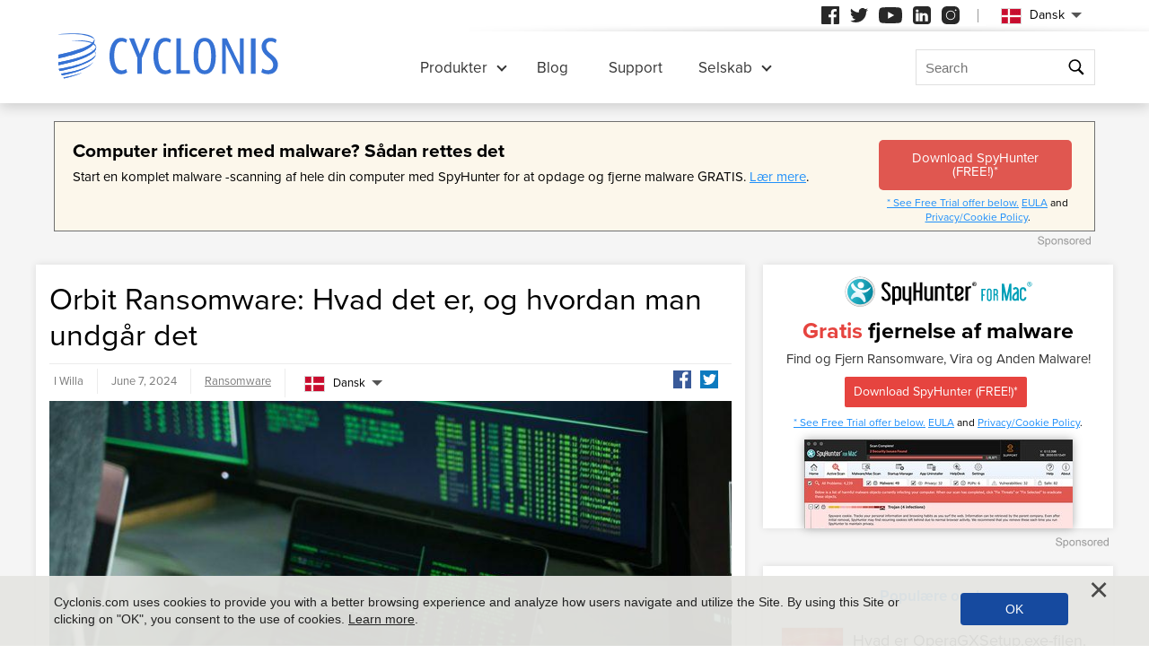

--- FILE ---
content_type: text/html
request_url: https://www.cyclonis.com/da/remove-orbit-ransomware/
body_size: 14472
content:
<!DOCTYPE html>
<html lang="da-DK">
<head>
	<meta charset="utf-8">
	<title>Orbit Ransomware: Hvad det er, og hvordan man undgår det</title>
	<meta name="description" content="Hvad er Orbit Ransomware?     Orbit ransomware er en type ondsindet software designet til at kryptere filer på et offers computer og kræve en løsesum..."/>
	<meta name="keywords" content="orbit ransomware: hvad det er, og hvordan man undgår det, cyclonis"/>
	<meta name="viewport" content="width=device-width, initial-scale=1"/>
						<link rel="icon" sizes="192x192" href="/wp-content/themes/default/images/main/favicon.png?v=2"/>

	<!-- web fonts -->
	<script>
		if(/^$|Android|webOS|iPhone|iPad|iPod|BlackBerry|IEMobile|Opera Mini|Android.*Lighthouse/i.test(navigator.userAgent)==false){
			var link = document.createElement("link");
			link.href = "https://use.typekit.net/ddt6yri.css";
			link.rel = "stylesheet";
			document.getElementsByTagName( "head" )[0].appendChild( link );
		}
	</script>

		<meta name='robots' content='max-image-preview:large' />

	<!-- This site is optimized with the Yoast SEO plugin v15.8 - https://yoast.com/wordpress/plugins/seo/ -->
	<meta name="robots" content="index, follow, max-snippet:-1, max-image-preview:large, max-video-preview:-1" />
	<meta property="og:locale" content="da_DK" />
	<meta property="og:type" content="article" />
	<meta property="og:title" content="Orbit Ransomware: Hvad det er, og hvordan man undgår det - Cyclonis" />
	<meta property="og:description" content="Hvad er Orbit Ransomware? Orbit ransomware er en type ondsindet software designet til at kryptere filer på et offers computer og kræve en løsesum for deres dekryptering. Orbit ransomware retter sig mod filer ved at..." />
	<meta property="og:url" content="https://cyclonis.com/remove-orbit-ransomware/" />
	<meta property="og:site_name" content="Cyclonis" />
	<meta property="article:published_time" content="2024-06-07T12:52:10+00:00" />
	<meta property="article:modified_time" content="2024-06-07T13:09:05+00:00" />
	<meta name="twitter:card" content="summary_large_image" />
	<meta name="twitter:label1" content="Written by">
	<meta name="twitter:data1" content="Willa">
	<meta name="twitter:label2" content="Est. reading time">
	<meta name="twitter:data2" content="4 minutes">
	<!-- / Yoast SEO plugin. -->


<style id='classic-theme-styles-inline-css' type='text/css'>
/*! This file is auto-generated */
.wp-block-button__link{color:#fff;background-color:#32373c;border-radius:9999px;box-shadow:none;text-decoration:none;padding:calc(.667em + 2px) calc(1.333em + 2px);font-size:1.125em}.wp-block-file__button{background:#32373c;color:#fff;text-decoration:none}
</style>
<style id='global-styles-inline-css' type='text/css'>
:root{--wp--preset--aspect-ratio--square: 1;--wp--preset--aspect-ratio--4-3: 4/3;--wp--preset--aspect-ratio--3-4: 3/4;--wp--preset--aspect-ratio--3-2: 3/2;--wp--preset--aspect-ratio--2-3: 2/3;--wp--preset--aspect-ratio--16-9: 16/9;--wp--preset--aspect-ratio--9-16: 9/16;--wp--preset--color--black: #000000;--wp--preset--color--cyan-bluish-gray: #abb8c3;--wp--preset--color--white: #ffffff;--wp--preset--color--pale-pink: #f78da7;--wp--preset--color--vivid-red: #cf2e2e;--wp--preset--color--luminous-vivid-orange: #ff6900;--wp--preset--color--luminous-vivid-amber: #fcb900;--wp--preset--color--light-green-cyan: #7bdcb5;--wp--preset--color--vivid-green-cyan: #00d084;--wp--preset--color--pale-cyan-blue: #8ed1fc;--wp--preset--color--vivid-cyan-blue: #0693e3;--wp--preset--color--vivid-purple: #9b51e0;--wp--preset--gradient--vivid-cyan-blue-to-vivid-purple: linear-gradient(135deg,rgba(6,147,227,1) 0%,rgb(155,81,224) 100%);--wp--preset--gradient--light-green-cyan-to-vivid-green-cyan: linear-gradient(135deg,rgb(122,220,180) 0%,rgb(0,208,130) 100%);--wp--preset--gradient--luminous-vivid-amber-to-luminous-vivid-orange: linear-gradient(135deg,rgba(252,185,0,1) 0%,rgba(255,105,0,1) 100%);--wp--preset--gradient--luminous-vivid-orange-to-vivid-red: linear-gradient(135deg,rgba(255,105,0,1) 0%,rgb(207,46,46) 100%);--wp--preset--gradient--very-light-gray-to-cyan-bluish-gray: linear-gradient(135deg,rgb(238,238,238) 0%,rgb(169,184,195) 100%);--wp--preset--gradient--cool-to-warm-spectrum: linear-gradient(135deg,rgb(74,234,220) 0%,rgb(151,120,209) 20%,rgb(207,42,186) 40%,rgb(238,44,130) 60%,rgb(251,105,98) 80%,rgb(254,248,76) 100%);--wp--preset--gradient--blush-light-purple: linear-gradient(135deg,rgb(255,206,236) 0%,rgb(152,150,240) 100%);--wp--preset--gradient--blush-bordeaux: linear-gradient(135deg,rgb(254,205,165) 0%,rgb(254,45,45) 50%,rgb(107,0,62) 100%);--wp--preset--gradient--luminous-dusk: linear-gradient(135deg,rgb(255,203,112) 0%,rgb(199,81,192) 50%,rgb(65,88,208) 100%);--wp--preset--gradient--pale-ocean: linear-gradient(135deg,rgb(255,245,203) 0%,rgb(182,227,212) 50%,rgb(51,167,181) 100%);--wp--preset--gradient--electric-grass: linear-gradient(135deg,rgb(202,248,128) 0%,rgb(113,206,126) 100%);--wp--preset--gradient--midnight: linear-gradient(135deg,rgb(2,3,129) 0%,rgb(40,116,252) 100%);--wp--preset--font-size--small: 13px;--wp--preset--font-size--medium: 20px;--wp--preset--font-size--large: 36px;--wp--preset--font-size--x-large: 42px;--wp--preset--spacing--20: 0.44rem;--wp--preset--spacing--30: 0.67rem;--wp--preset--spacing--40: 1rem;--wp--preset--spacing--50: 1.5rem;--wp--preset--spacing--60: 2.25rem;--wp--preset--spacing--70: 3.38rem;--wp--preset--spacing--80: 5.06rem;--wp--preset--shadow--natural: 6px 6px 9px rgba(0, 0, 0, 0.2);--wp--preset--shadow--deep: 12px 12px 50px rgba(0, 0, 0, 0.4);--wp--preset--shadow--sharp: 6px 6px 0px rgba(0, 0, 0, 0.2);--wp--preset--shadow--outlined: 6px 6px 0px -3px rgba(255, 255, 255, 1), 6px 6px rgba(0, 0, 0, 1);--wp--preset--shadow--crisp: 6px 6px 0px rgba(0, 0, 0, 1);}:where(.is-layout-flex){gap: 0.5em;}:where(.is-layout-grid){gap: 0.5em;}body .is-layout-flex{display: flex;}.is-layout-flex{flex-wrap: wrap;align-items: center;}.is-layout-flex > :is(*, div){margin: 0;}body .is-layout-grid{display: grid;}.is-layout-grid > :is(*, div){margin: 0;}:where(.wp-block-columns.is-layout-flex){gap: 2em;}:where(.wp-block-columns.is-layout-grid){gap: 2em;}:where(.wp-block-post-template.is-layout-flex){gap: 1.25em;}:where(.wp-block-post-template.is-layout-grid){gap: 1.25em;}.has-black-color{color: var(--wp--preset--color--black) !important;}.has-cyan-bluish-gray-color{color: var(--wp--preset--color--cyan-bluish-gray) !important;}.has-white-color{color: var(--wp--preset--color--white) !important;}.has-pale-pink-color{color: var(--wp--preset--color--pale-pink) !important;}.has-vivid-red-color{color: var(--wp--preset--color--vivid-red) !important;}.has-luminous-vivid-orange-color{color: var(--wp--preset--color--luminous-vivid-orange) !important;}.has-luminous-vivid-amber-color{color: var(--wp--preset--color--luminous-vivid-amber) !important;}.has-light-green-cyan-color{color: var(--wp--preset--color--light-green-cyan) !important;}.has-vivid-green-cyan-color{color: var(--wp--preset--color--vivid-green-cyan) !important;}.has-pale-cyan-blue-color{color: var(--wp--preset--color--pale-cyan-blue) !important;}.has-vivid-cyan-blue-color{color: var(--wp--preset--color--vivid-cyan-blue) !important;}.has-vivid-purple-color{color: var(--wp--preset--color--vivid-purple) !important;}.has-black-background-color{background-color: var(--wp--preset--color--black) !important;}.has-cyan-bluish-gray-background-color{background-color: var(--wp--preset--color--cyan-bluish-gray) !important;}.has-white-background-color{background-color: var(--wp--preset--color--white) !important;}.has-pale-pink-background-color{background-color: var(--wp--preset--color--pale-pink) !important;}.has-vivid-red-background-color{background-color: var(--wp--preset--color--vivid-red) !important;}.has-luminous-vivid-orange-background-color{background-color: var(--wp--preset--color--luminous-vivid-orange) !important;}.has-luminous-vivid-amber-background-color{background-color: var(--wp--preset--color--luminous-vivid-amber) !important;}.has-light-green-cyan-background-color{background-color: var(--wp--preset--color--light-green-cyan) !important;}.has-vivid-green-cyan-background-color{background-color: var(--wp--preset--color--vivid-green-cyan) !important;}.has-pale-cyan-blue-background-color{background-color: var(--wp--preset--color--pale-cyan-blue) !important;}.has-vivid-cyan-blue-background-color{background-color: var(--wp--preset--color--vivid-cyan-blue) !important;}.has-vivid-purple-background-color{background-color: var(--wp--preset--color--vivid-purple) !important;}.has-black-border-color{border-color: var(--wp--preset--color--black) !important;}.has-cyan-bluish-gray-border-color{border-color: var(--wp--preset--color--cyan-bluish-gray) !important;}.has-white-border-color{border-color: var(--wp--preset--color--white) !important;}.has-pale-pink-border-color{border-color: var(--wp--preset--color--pale-pink) !important;}.has-vivid-red-border-color{border-color: var(--wp--preset--color--vivid-red) !important;}.has-luminous-vivid-orange-border-color{border-color: var(--wp--preset--color--luminous-vivid-orange) !important;}.has-luminous-vivid-amber-border-color{border-color: var(--wp--preset--color--luminous-vivid-amber) !important;}.has-light-green-cyan-border-color{border-color: var(--wp--preset--color--light-green-cyan) !important;}.has-vivid-green-cyan-border-color{border-color: var(--wp--preset--color--vivid-green-cyan) !important;}.has-pale-cyan-blue-border-color{border-color: var(--wp--preset--color--pale-cyan-blue) !important;}.has-vivid-cyan-blue-border-color{border-color: var(--wp--preset--color--vivid-cyan-blue) !important;}.has-vivid-purple-border-color{border-color: var(--wp--preset--color--vivid-purple) !important;}.has-vivid-cyan-blue-to-vivid-purple-gradient-background{background: var(--wp--preset--gradient--vivid-cyan-blue-to-vivid-purple) !important;}.has-light-green-cyan-to-vivid-green-cyan-gradient-background{background: var(--wp--preset--gradient--light-green-cyan-to-vivid-green-cyan) !important;}.has-luminous-vivid-amber-to-luminous-vivid-orange-gradient-background{background: var(--wp--preset--gradient--luminous-vivid-amber-to-luminous-vivid-orange) !important;}.has-luminous-vivid-orange-to-vivid-red-gradient-background{background: var(--wp--preset--gradient--luminous-vivid-orange-to-vivid-red) !important;}.has-very-light-gray-to-cyan-bluish-gray-gradient-background{background: var(--wp--preset--gradient--very-light-gray-to-cyan-bluish-gray) !important;}.has-cool-to-warm-spectrum-gradient-background{background: var(--wp--preset--gradient--cool-to-warm-spectrum) !important;}.has-blush-light-purple-gradient-background{background: var(--wp--preset--gradient--blush-light-purple) !important;}.has-blush-bordeaux-gradient-background{background: var(--wp--preset--gradient--blush-bordeaux) !important;}.has-luminous-dusk-gradient-background{background: var(--wp--preset--gradient--luminous-dusk) !important;}.has-pale-ocean-gradient-background{background: var(--wp--preset--gradient--pale-ocean) !important;}.has-electric-grass-gradient-background{background: var(--wp--preset--gradient--electric-grass) !important;}.has-midnight-gradient-background{background: var(--wp--preset--gradient--midnight) !important;}.has-small-font-size{font-size: var(--wp--preset--font-size--small) !important;}.has-medium-font-size{font-size: var(--wp--preset--font-size--medium) !important;}.has-large-font-size{font-size: var(--wp--preset--font-size--large) !important;}.has-x-large-font-size{font-size: var(--wp--preset--font-size--x-large) !important;}
:where(.wp-block-post-template.is-layout-flex){gap: 1.25em;}:where(.wp-block-post-template.is-layout-grid){gap: 1.25em;}
:where(.wp-block-columns.is-layout-flex){gap: 2em;}:where(.wp-block-columns.is-layout-grid){gap: 2em;}
:root :where(.wp-block-pullquote){font-size: 1.5em;line-height: 1.6;}
</style>
<style id='ez-toc-exclude-toggle-css-inline-css' type='text/css'>
#ez-toc-container input[type="checkbox"]:checked + nav, #ez-toc-widget-container input[type="checkbox"]:checked + nav {opacity: 0;max-height: 0;border: none;display: none;}
</style>
<style id='kadence-blocks-global-variables-inline-css' type='text/css'>
:root {--global-kb-font-size-sm:clamp(0.8rem, 0.73rem + 0.217vw, 0.9rem);--global-kb-font-size-md:clamp(1.1rem, 0.995rem + 0.326vw, 1.25rem);--global-kb-font-size-lg:clamp(1.75rem, 1.576rem + 0.543vw, 2rem);--global-kb-font-size-xl:clamp(2.25rem, 1.728rem + 1.63vw, 3rem);--global-kb-font-size-xxl:clamp(2.5rem, 1.456rem + 3.26vw, 4rem);--global-kb-font-size-xxxl:clamp(2.75rem, 0.489rem + 7.065vw, 6rem);}:root {--global-palette1: #3182CE;--global-palette2: #2B6CB0;--global-palette3: #1A202C;--global-palette4: #2D3748;--global-palette5: #4A5568;--global-palette6: #718096;--global-palette7: #EDF2F7;--global-palette8: #F7FAFC;--global-palette9: #ffffff;}
</style>
<link rel='shortlink' href='/?p=128852' />
<script>var eproducts_config = '{\"sbs_id\":\"\",\"sbs_alias_id\":null,\"sbs_alias_name\":null,\"app_name\":\"Orbit Ransomware: Hvad det er, og hvordan man undg\\u00e5r det\"}';</script>
<script>var exit_popup_config = '{\"categories\":[28,25],\"category_name\":\"Ransomware\",\"title\":\"Orbit Ransomware: Hvad det er, og hvordan man undg\\u00e5r det\"}';</script>
<script>var adrotate_config = '{\"type\":\"single\",\"categories\":[28,25],\"category_name\":\"Ransomware\",\"term_ids\":[],\"term_name\":\"\",\"tags\":[],\"page_id\":128852,\"custom_ads\":[],\"app_name\":\"\",\"show_ads\":true}';</script>
<link rel="alternate" hreflang="en" href="/remove-orbit-ransomware/" />
<link rel="alternate" hreflang="da" href="/da/remove-orbit-ransomware/" />
<link rel="alternate" hreflang="de" href="/de/remove-orbit-ransomware/" />
<link rel="alternate" hreflang="fr" href="/fr/remove-orbit-ransomware/" />
<link rel="alternate" hreflang="it" href="/it/remove-orbit-ransomware/" />
<link rel="alternate" hreflang="lt" href="/lt/remove-orbit-ransomware/" />
<link rel="alternate" hreflang="hu" href="/hu/remove-orbit-ransomware/" />
<link rel="alternate" hreflang="nl" href="/nl/remove-orbit-ransomware/" />
<link rel="alternate" hreflang="nb" href="/nb/remove-orbit-ransomware/" />
<link rel="alternate" hreflang="pl" href="/pl/remove-orbit-ransomware/" />
<link rel="alternate" hreflang="pt" href="/pt/remove-orbit-ransomware/" />
<link rel="alternate" hreflang="es" href="/es/remove-orbit-ransomware/" />
<link rel="alternate" hreflang="sv" href="/sv/remove-orbit-ransomware/" />
<link rel="alternate" hreflang="el" href="/el/remove-orbit-ransomware/" />
<link rel="alternate" hreflang="ru" href="/ru/remove-orbit-ransomware/" />
<link rel="alternate" hreflang="ja" href="/ja/remove-orbit-ransomware/" />
<link rel="alternate" hreflang="zh-hans" href="/zh-hans/remove-orbit-ransomware/" />
<link rel="alternate" hreflang="zh-hant" href="/zh-hant/remove-orbit-ransomware/" />
		<link rel="dns-prefetch" href="https://www.google-analytics.com">
	<link rel="dns-prefetch" href="https://www.googletagmanager.com">
	<link href="https://www.google-analytics.com" rel="preconnect" crossorigin>
	<link href="https://www.googletagmanager.com" rel="preconnect" crossorigin>
	<script>
	if(/^$|Android|webOS|iPhone|iPad|iPod|BlackBerry|IEMobile|Opera Mini|Android.*Lighthouse/i.test(navigator.userAgent)==false){
		//GTM
		(function(w,d,s,l,i){w[l]=w[l]||[];w[l].push({'gtm.start':
				new Date().getTime(),event:'gtm.js'});var f=d.getElementsByTagName(s)[0],
			j=d.createElement(s),dl=l!='dataLayer'?'&l='+l:'';j.async=true;j.src=
			'https://www.googletagmanager.com/gtm.js?id='+i+dl;f.parentNode.insertBefore(j,f);
		})(window,document,'script','dataLayer','GTM-NBRCHSV');
	}
	else{
		let trackingID = 'G-GGXRJ88RM6';
		let gaScript = document.createElement('script');
		gaScript.setAttribute('async', 'true');
		gaScript.setAttribute('src', `https://www.googletagmanager.com/gtag/js?id=${ trackingID }`);
		let gaScript2 = document.createElement('script');
		gaScript2.innerText = `window.dataLayer = window.dataLayer || [];function gtag(){dataLayer.push(arguments);}gtag(\'js\', new Date());gtag(\'config\', \'${ trackingID }\');`;
		document.documentElement.firstChild.appendChild(gaScript);
		document.documentElement.firstChild.appendChild(gaScript2);
	}
	</script>
	<link rel="stylesheet" type="text/css" media="all" href="/wp-content/themes/default/css/bundle.css?1745822148" />
<link rel="stylesheet" type="text/css" media="all" href="/wp-content/themes/default/css/pages/blog.css?1745822126" data-nobundle="1" />
</head>
<body class="post-template-default single single-post postid-128852 single-format-standard da category-ransomware category-threats">

	<div class="section shadow grey">
		<div class="content leaderboard">
			<div class="rotatead-container" data-group="Post header" data-title=""></div>		</div>
	</div>

<div class="section section-single-post">
	<div class="wrapper">
		<div class="content narrow entry-content">
							<h1>
					Orbit Ransomware: Hvad det er, og hvordan man undgår det				</h1>
				<div class="text-extra-container">
					<div class="text">
						<img width="765" height="510" src="https://www.cyclonis.com/images/2024/04/hacker-code-765x510.jpg" class="featured wp-post-image" alt="" decoding="async" fetchpriority="high" srcset="https://www.cyclonis.com/images/2024/04/hacker-code-765x510.jpg 765w, https://www.cyclonis.com/images/2024/04/hacker-code-360x240.jpg 360w, https://www.cyclonis.com/images/2024/04/hacker-code-768x512.jpg 768w, https://www.cyclonis.com/images/2024/04/hacker-code.jpg 1024w" sizes="(max-width: 765px) 100vw, 765px" />
						<div class="rotatead-container" data-group="location:before_content" data-title=""></div><div id="ez-toc-container" class="ez-toc-v2_0_62 counter-hierarchy ez-toc-counter ez-toc-grey ez-toc-container-direction">
<p class="ez-toc-title">Table of Contents</p>
<label for="ez-toc-cssicon-toggle-item-6810d1e065f09" class="ez-toc-cssicon-toggle-label"><span class="ez-toc-cssicon"><span class="eztoc-hide" style="display:none;">Toggle</span><span class="ez-toc-icon-toggle-span"><svg style="fill: #999;color:#999" xmlns="http://www.w3.org/2000/svg" class="list-377408" width="20px" height="20px" viewBox="0 0 24 24" fill="none"><path d="M6 6H4v2h2V6zm14 0H8v2h12V6zM4 11h2v2H4v-2zm16 0H8v2h12v-2zM4 16h2v2H4v-2zm16 0H8v2h12v-2z" fill="currentColor"></path></svg><svg style="fill: #999;color:#999" class="arrow-unsorted-368013" xmlns="http://www.w3.org/2000/svg" width="10px" height="10px" viewBox="0 0 24 24" version="1.2" baseProfile="tiny"><path d="M18.2 9.3l-6.2-6.3-6.2 6.3c-.2.2-.3.4-.3.7s.1.5.3.7c.2.2.4.3.7.3h11c.3 0 .5-.1.7-.3.2-.2.3-.5.3-.7s-.1-.5-.3-.7zM5.8 14.7l6.2 6.3 6.2-6.3c.2-.2.3-.5.3-.7s-.1-.5-.3-.7c-.2-.2-.4-.3-.7-.3h-11c-.3 0-.5.1-.7.3-.2.2-.3.5-.3.7s.1.5.3.7z"/></svg></span></span></label><input type="checkbox" style='display:none' id="ez-toc-cssicon-toggle-item-6810d1e065f09"  aria-label="Toggle" /><nav><ul class='ez-toc-list ez-toc-list-level-1 ' ><li class='ez-toc-page-1 ez-toc-heading-level-3'><a class="ez-toc-link ez-toc-heading-1" href="#Hvad-er-Orbit-Ransomware" title="Hvad er Orbit Ransomware?">Hvad er Orbit Ransomware?</a></li><li class='ez-toc-page-1 ez-toc-heading-level-3'><a class="ez-toc-link ez-toc-heading-2" href="#Hvad-Ransomware-infektioner-normalt-oensker" title=" Hvad Ransomware-infektioner normalt ønsker"> Hvad Ransomware-infektioner normalt ønsker</a></li><li class='ez-toc-page-1 ez-toc-heading-level-3'><a class="ez-toc-link ez-toc-heading-3" href="#Forstaa-Ransomware" title=" Forstå Ransomware"> Forstå Ransomware</a></li><li class='ez-toc-page-1 ez-toc-heading-level-3'><a class="ez-toc-link ez-toc-heading-4" href="#Hvordan-Ransomware-inficerer-computere" title=" Hvordan Ransomware inficerer computere"> Hvordan Ransomware inficerer computere</a></li><li class='ez-toc-page-1 ez-toc-heading-level-3'><a class="ez-toc-link ez-toc-heading-5" href="#Saadan-undgaar-du-Ransomware-infektioner" title=" Sådan undgår du Ransomware-infektioner"> Sådan undgår du Ransomware-infektioner</a></li><li class='ez-toc-page-1 ez-toc-heading-level-3'><a class="ez-toc-link ez-toc-heading-6" href="#Afsluttende-tanker" title=" Afsluttende tanker"> Afsluttende tanker</a></li></ul></nav></div>
<h3 class="wp-block-heading"><span class="ez-toc-section" id="Hvad-er-Orbit-Ransomware"></span>Hvad er Orbit Ransomware?<span class="ez-toc-section-end"></span></h3><p> Orbit ransomware er en type ondsindet software designet til at kryptere filer på et offers computer og kræve en løsesum for deres dekryptering. Orbit ransomware retter sig mod filer ved at tilføje en streng af tilfældige tegn – sandsynligvis offerets ID – og ".orbit"-udvidelsen til de originale filnavne. For eksempel bliver "picture.png" til "picture.png.{22C68B2A-F1F0-E04A-25F3-AF21452DA46C}.orbit" og så videre. Når krypteringsprocessen er fuldført, genererer ransomwaren en løsesumseddel, typisk kaldet "README.TXT."</p><div class="rotatead-container" data-group="location:p1" data-title="Malware"></div><h3 class="wp-block-heading"><span class="ez-toc-section" id="Hvad-Ransomware-infektioner-normalt-oensker"></span> Hvad Ransomware-infektioner normalt ønsker<span class="ez-toc-section-end"></span></h3><p> Ransomware, inklusive Orbit, bruges primært af cyberkriminelle til at afpresse penge fra ofre. Løsesedlen efterladt af angriberne informerer offeret om, at deres filer er blevet krypteret og kun kan gendannes ved at købe et dekrypteringsværktøj fra angriberne. Det giver et Tox ID til kommunikation og tilbyder endda at dekryptere en fil gratis som bevis på, at de kan dekryptere filerne.</p><div class="rotatead-container" data-group="location:p2" data-title="Malware"></div><p> Notatet advarer også mod at omdøbe eller redigere de krypterede filer, bruge tredjepartssoftware til dekryptering eller kontakte tredjeparter. Angriberne truer med, at sådanne handlinger kan føre til tab af data eller svindel. Derudover hævder de at have adgang til ofrets netværk og truer med at sælge eller videregive ofrets data, hvis de ikke tager kontakt inden for 24 timer.</p><div class="rotatead-container" data-group="location:p3" data-title="Malware"></div><p> Orbit Ransomwares note: </p><div class="rotatead-container" data-group="location:p4" data-title="Malware"></div><blockquote class="wp-block-quote is-layout-flow wp-block-quote-is-layout-flow">
<p>YOUR FILES ARE ENCRYPTED!</p><div class="rotatead-container" data-group="location:p5" data-title="Malware"></div>



<p>Your files, documents, photos, databases and other important files are encrypted.</p><div class="rotatead-container" data-group="location:p6" data-title="Malware"></div>



<p>If you found this document in a zip, do not modify the contents of that archive! Do not edit, add or remove files from it!</p><div class="rotatead-container" data-group="location:p7" data-title="Malware"></div>



<p>You are not able to decrypt it by yourself! The only method of recovering files is to purchase an unique decryptor.<br>Only we can give you this decryptor and only we can recover your files.</p><div class="rotatead-container" data-group="location:p8" data-title="Malware"></div>



<p>To be sure we have the decryptor and it works you can send an message uTox: 4CEEB4949763512B2B6603DA8CA79291D041B2DEF5A8A39D7F491B1F84A4E85C0BEC17F728A7 and decrypt one file for free.<br>But this file should be of not valuable!</p><div class="rotatead-container" data-group="location:p_middle" data-title="Malware"></div>



<p>Do you really want to restore your files?<br>TOX: 4CEEB4949763512B2B6603DA8CA79291D041B2DEF5A8A39D7F491B1F84A4E85C0BEC17F728A7</p>



<p>How to use tox:</p>



<ol class="wp-block-list">
<li>Download a uTox client: hxxp://utox.org</li>



<li>Run it</li>



<li>Add our TOX id:<br>4CEEB4949763512B2B6603DA8CA79291D041B2DEF5A8A39D7F491B1F84A4E85C0BEC17F728A7</li>
</ol>



<p>Attention!</p>



<ul class="wp-block-list">
<li>Do not rename or edit encrypted files and archives containing encrypted files.</li>



<li>Do not try to decrypt your data using third party software, it may cause permanent data loss.</li>



<li>Decryption of your files with the help of third parties may cause increased price (they add their fee to our) or you can become a victim of a scam.</li>



<li>We have been in your network for a long time. We know everything about your company most of your information has already been downloaded to our server. We recommend you to do not waste your time if you dont wont we start 2nd part.</li>



<li>You have 24 hours to contact us.</li>



<li>Otherwise, your data will be sold or made public.</li>
</ul>
</blockquote><h3 class="wp-block-heading"><span class="ez-toc-section" id="Forstaa-Ransomware"></span> Forstå Ransomware<span class="ez-toc-section-end"></span></h3><p> Ransomware er en type malware, der bruges af angribere til at afpresse penge fra ofre ved at kryptere deres filer. Cyberkriminelle retter sig mod enkeltpersoner, virksomheder og organisationer. Vigtige data bør sikkerhedskopieres regelmæssigt for at forhindre tab på grund af et ransomware-angreb. Ransomware-varianter som Anonymous Encryptor, Watz og PartiZAN32 fremhæver mangfoldigheden og tilpasningsevnen af disse trusler.</p><h3 class="wp-block-heading"><span class="ez-toc-section" id="Hvordan-Ransomware-inficerer-computere"></span> Hvordan Ransomware inficerer computere<span class="ez-toc-section-end"></span></h3><p> Cyberkriminelle bruger forskellige taktikker til at narre brugere til at udføre ransomware på deres computere. Almindelige metoder omfatter:</p><ul class="wp-block-list"><li> <strong>Phishing-e-mails</strong> : Svigagtige e-mails, der indeholder ondsindede links eller vedhæftede filer, er en primær vektor for ransomware-distribution.</li><li> <strong>Piratkopieret software</strong> : Ransomware er ofte skjult i piratkopieret software eller crack-værktøjer.</li><li> <strong>Ondsindede annoncer</strong> : Onlineannoncer kan bruges til at levere ransomware.</li>
<li><strong>Udnyttelse af sårbarheder</strong> : Angribere udnytter sårbarheder i forældede operativsystemer eller software.</li><li> <strong>Inficerede USB-drev</strong> : Fysiske enheder som USB-drev kan bruges til at sprede ransomware.</li><li> <strong>Svindel med teknisk support</strong> : Svigagtig teknisk support kan narre brugere til at downloade skadelig software.</li><li> <strong>P2P-netværk og gratis filhostingwebsteder</strong> : Ransomware kan spredes gennem peer-to-peer-netværk og gratis filhostingtjenester.</li><li> <strong>Kompromitterede websteder</strong> : Besøg af kompromitterede eller vildledende websteder kan resultere i ransomware-infektion. </li></ul><h3 class="wp-block-heading"><span class="ez-toc-section" id="Saadan-undgaar-du-Ransomware-infektioner"></span> Sådan undgår du Ransomware-infektioner<span class="ez-toc-section-end"></span></h3><p> At undgå ransomware-infektioner kræver en kombination af god praksis og forebyggende foranstaltninger:</p><ol class="wp-block-list"><li> <strong>Regelmæssige sikkerhedskopier</strong> : Sikkerhedskopier regelmæssigt vigtige data til en ekstern server eller en ikke-tilkoblet lagerenhed. Dette sikrer, at selvom filer er krypteret, forbliver en kopi tilgængelig.</li><li> <strong>E-mailbevågenhed</strong> : Vær forsigtig med e-mails, især dem fra ukendte afsendere. Undgå at klikke på links eller downloade vedhæftede filer fra mistænkelige e-mails.</li><li> <strong>Opdateret software</strong> : Hold al software og operativsystemer opdateret. Cyberkriminelle udnytter ofte sårbarheder i forældede systemer til at levere ransomware.</li><li> <strong>Brug sikkerhedssoftware</strong> : Installer og vedligehold pålidelig sikkerhedssoftware, der vil opdage og blokere ransomware. Opdater regelmæssigt denne software for at sikre, at den kan forsvare sig mod de seneste trusler.</li><li> <strong>Sikre netværk</strong> : Sørg for, at dit netværk er sikkert og segmenteret, hvor det er muligt, for at begrænse spredningen af ransomware inden for netværket. </li></ol><h3 class="wp-block-heading"><span class="ez-toc-section" id="Afsluttende-tanker"></span> Afsluttende tanker<span class="ez-toc-section-end"></span></h3><p> Orbit ransomware udgør ligesom andre ransomware-varianter en betydelig trussel mod både enkeltpersoner og organisationer. Ved at forstå, hvordan ransomware fungerer og tage proaktive skridt til at sikre data og systemer, kan risikoen for infektion reduceres betydeligt. Regelmæssige sikkerhedskopier, årvågen e-mail-praksis, opdateret software, robuste sikkerhedsforanstaltninger og sikre netværkskonfigurationer er væsentlige komponenter i en omfattende ransomware-forsvarsstrategi.</p><div class="rotatead-container" data-group="location:after_content" data-title="Malware"></div>					</div>
					<div class="extra top">
						<div class="author">
							I Willa						</div>
						<div class="date">
							June 7, 2024						</div>
						<div class="path">
							<a href="/threats/ransomware/" rel="category tag">Ransomware</a>						</div>
						<div class="social">
							<div class="sb-content">
<a class="facebook" href="https://www.facebook.com/sharer/sharer.php?u=http%3A%2F%2Fwww.cyclonis.com%2Fda%2Fremove-orbit-ransomware%2F&t=" title="Share on Facebook" target="_blank" onclick="window.open('https://www.facebook.com/sharer/sharer.php?u=' + encodeURIComponent(document.URL) + '&t=' + encodeURIComponent(document.URL), 'popUpWindow', 'height=500,width=500,left=10,top=10,resizable=yes,scrollbars=yes,toolbar=yes,menubar=no,location=no,directories=no,status=yes'); return false;"></a>
<a class="twitter" href="https://twitter.com/intent/tweet?source=http%3A%2F%2Fwww.cyclonis.com%2Fda%2Fremove-orbit-ransomware%2F&text=:%20http%3A%2F%2Fwww.cyclonis.com%2Fda%2Fremove-orbit-ransomware%2F&via=cyclonislimited" target="_blank" title="Tweet" onclick="window.open('https://twitter.com/intent/tweet?text=' + encodeURIComponent(document.title) + ':%20'  + encodeURIComponent(document.URL), 'popUpWindow', 'height=500,width=500,left=10,top=10,resizable=yes,scrollbars=yes,toolbar=yes,menubar=no,location=no,directories=no,status=yes'); return false;"></a>
</div>
						</div>
						<div class="langs">
									<div class="etranslate-container">
						<div class="etranslate-hover-container">
				<a class="etranslate-mainlink js-etranslate-hover" href="#" onclick="return false;"
				   data-target="menu-hover-langs-1">
										<span class="flag lang-da flag-dk"></span>
					Dansk				</a>
				<div class="etranslate-hover" id="menu-hover-langs-1">
					<div class="etranslate-hover-content">
													<a title="English"
							   href="/remove-orbit-ransomware/">
								<span class="flag lang-en flag-us"></span>
								English							</a>
													<a title="Danish"
							   href="/da/remove-orbit-ransomware/">
								<span class="flag lang-da flag-dk"></span>
								Dansk							</a>
													<a title="German"
							   href="/de/remove-orbit-ransomware/">
								<span class="flag lang-de flag-de"></span>
								Deutsch							</a>
													<a title="French"
							   href="/fr/remove-orbit-ransomware/">
								<span class="flag lang-fr flag-fr"></span>
								Français							</a>
													<a title="Italian"
							   href="/it/remove-orbit-ransomware/">
								<span class="flag lang-it flag-it"></span>
								Italiano							</a>
													<a title="Lithuanian"
							   href="/lt/remove-orbit-ransomware/">
								<span class="flag lang-lt flag-lt"></span>
								Lietuvių							</a>
													<a title="Hungarian"
							   href="/hu/remove-orbit-ransomware/">
								<span class="flag lang-hu flag-hu"></span>
								Magyar							</a>
													<a title="Dutch"
							   href="/nl/remove-orbit-ransomware/">
								<span class="flag lang-nl flag-nl"></span>
								Nederlands							</a>
													<a title="Norwegian"
							   href="/nb/remove-orbit-ransomware/">
								<span class="flag lang-nb flag-no"></span>
								Norsk							</a>
													<a title="Polish"
							   href="/pl/remove-orbit-ransomware/">
								<span class="flag lang-pl flag-pl"></span>
								Polski							</a>
													<a title="Portuguese"
							   href="/pt/remove-orbit-ransomware/">
								<span class="flag lang-pt flag-pt"></span>
								Portuguese							</a>
													<a title="Spanish"
							   href="/es/remove-orbit-ransomware/">
								<span class="flag lang-es flag-es"></span>
								Spanish							</a>
													<a title="Swedish"
							   href="/sv/remove-orbit-ransomware/">
								<span class="flag lang-sv flag-se"></span>
								Svenska							</a>
													<a title="Greek"
							   href="/el/remove-orbit-ransomware/">
								<span class="flag lang-el flag-gr"></span>
								Ελληνικά							</a>
													<a title="Russian"
							   href="/ru/remove-orbit-ransomware/">
								<span class="flag lang-ru flag-ru"></span>
								Русский							</a>
													<a title="Japanese"
							   href="/ja/remove-orbit-ransomware/">
								<span class="flag lang-ja flag-jp"></span>
								日本語							</a>
													<a title="Chinese (Simplified)"
							   href="/zh-hans/remove-orbit-ransomware/">
								<span class="flag lang-zh flag-cn"></span>
								汉语							</a>
													<a title="Chinese (Traditional)"
							   href="/zh-hant/remove-orbit-ransomware/">
								<span class="flag lang-zh flag-tw"></span>
								漢語							</a>
											</div>
				</div>
			</div>
		</div>
								</div>
					</div>
					
					<div class="extra bottom">
						<div class="date">
							June 7, 2024						</div>
						<div class="path">
							<a href="/threats/ransomware/" rel="category tag">Ransomware</a>						</div>
					</div>
				</div>
				
		</div>
		
<div class="sidebar sticky">
	
				<div class="banner-block ">
				<div class="rotatead-container" data-group="Post sidebar" data-title=""></div>			</div>
			
		
	<div class="block">
		<h2 class="small">
			Populære opslag		</h2>
		
<div class="posts-lost-narrow">
			<div class="item">
			<a class="media" href="/da/remove-operagxsetup-exe/"><img style="height:150px;width:150px;" class="" alt="" title="Hvad er OperaGXSetup.exe-filen, og er den skadelig?" loading="lazy" src="https://www.cyclonis.com/images/2024/04/malware-threats-150x150.jpg" /></a>
			<h3>
				<a title="Hvad er OperaGXSetup.exe-filen, og er den skadelig?" href="/da/remove-operagxsetup-exe/">
					Hvad er OperaGXSetup.exe-filen, og er den skadelig?				</a>
			</h3>
			<div class="date">
				11 months siden			</div>
		</div>
				<div class="item">
			<a class="media" href="/da/eporner-com-og-hvorfor-dets-overdrevne-pop-ups-er-risikabelt/"><img style="height:150px;width:150px;" class="" alt="" title="Eporner.com og hvorfor dets overdrevne pop-ups er risikabelt" loading="lazy" src="https://www.cyclonis.com/images/2022/06/ads-adware-94-150x150.jpg" /></a>
			<h3>
				<a title="Eporner.com og hvorfor dets overdrevne pop-ups er risikabelt" href="/da/eporner-com-og-hvorfor-dets-overdrevne-pop-ups-er-risikabelt/">
					Eporner.com og hvorfor dets overdrevne pop-ups er risikabelt				</a>
			</h3>
			<div class="date">
				12 days siden			</div>
		</div>
				<div class="item">
			<a class="media" href="/da/remove-someone-added-you-as-their-recovery-email-scam/"><img style="height:150px;width:150px;" class="" alt="" title="Bemærk: Nogen tilføjede dig som deres gendannelses-e-mail-fidus" loading="lazy" src="https://www.cyclonis.com/images/2024/04/email-scam-150x150.jpg" /></a>
			<h3>
				<a title="Bemærk: Nogen tilføjede dig som deres gendannelses-e-mail-fidus" href="/da/remove-someone-added-you-as-their-recovery-email-scam/">
					Bemærk: Nogen tilføjede dig som deres gendannelses-e-mail-fidus				</a>
			</h3>
			<div class="date">
				10 months siden			</div>
		</div>
				<div class="item">
			<a class="media" href="/da/remove-hacktoolwin32-crack/"><img style="height:150px;width:150px;" class="" alt="" title="HackTool:Win32/Crack: en ondsindet trussel, der kan skade dit system alvorligt" loading="lazy" src="https://www.cyclonis.com/images/2023/06/cyberattack-malware-150x150.jpg" /></a>
			<h3>
				<a title="HackTool:Win32/Crack: en ondsindet trussel, der kan skade dit system alvorligt" href="/da/remove-hacktoolwin32-crack/">
					HackTool:Win32/Crack: en ondsindet trussel, der kan skade dit...				</a>
			</h3>
			<div class="date">
				7 months siden			</div>
		</div>
				<div class="item">
			<a class="media" href="/da/en-potentielt-alvorlig-trussel-trojanwin32suschilrfn/"><img style="height:70px;width:70px;" class="" alt="" title="En potentielt alvorlig trussel: Trojan:Win32/Suschil!rfn" loading="lazy" src="https://www.cyclonis.com/images/2020/11/trojanjup-70x70.jpg" /></a>
			<h3>
				<a title="En potentielt alvorlig trussel: Trojan:Win32/Suschil!rfn" href="/da/en-potentielt-alvorlig-trussel-trojanwin32suschilrfn/">
					En potentielt alvorlig trussel: Trojan:Win32/Suschil!rfn				</a>
			</h3>
			<div class="date">
				19 days siden			</div>
		</div>
				<div class="item">
			<a class="media" href="/da/remove-packunwan-trojan-horse/"><img style="height:70px;width:70px;" class="" alt="" title="Hvad er truslen fra Packunwan Trojan Horse, og hvordan den kan påvirke din computer" loading="lazy" src="https://www.cyclonis.com/images/2022/02/trojan-horse-malware-70x70.jpg" /></a>
			<h3>
				<a title="Hvad er truslen fra Packunwan Trojan Horse, og hvordan den kan påvirke din computer" href="/da/remove-packunwan-trojan-horse/">
					Hvad er truslen fra Packunwan Trojan Horse, og hvordan den kan...				</a>
			</h3>
			<div class="date">
				11 months siden			</div>
		</div>
		</div>	</div>

			<div class="banner-block">
			<div class="rotatead-container" data-group="Post sidebar - bottom" data-title=""></div>		</div>
	</div>
<div class="clear"></div>	</div>
</div>

		<div class="section grey">
			<div style="padding: 10px 10px 20px 10px;" class="content center">
				<div class="rotatead-container" data-group="Post footer" data-title=""></div>			</div>
		</div>
	

	<div class="section section-comments-list grey">
		<div class="wrapper">
			<div class="content narrow">
				
	
	<div class="success hidden" id="success">
		Din kommentar afventer moderation.	</div>
	<div class="error hidden" id="error">
		Kontroller, at du ikke er en robot.	</div>

		<button class="button show-comments no-print"
		onclick="show_comments_form(this, '#comment_form', '1',
			'da');">
					Vis kommentarformular (0)			</button>

	<div style="display:none;" class="comment_form" id="comment_form">

		<h2 id="respond">
			Efterlad et Svar		</h2>

		
			
<script>var s3cm_offset_margin = 165;</script>
			<form id="commentform" action="https://ywknx855c6.execute-api.eu-west-1.amazonaws.com/stage/comment" method="post"
				  onsubmit="check_form_errors(event, true);" novalidate>
									<noscript>
						<div class="error">
							Advarsel! Du skal aktivere JavaScript i din browser for at tilføje en kommentar.						</div>
					</noscript>
					<p>
						<input style="width:250px;" type="text" name="author" id="author" value="" required />
						<label for="author">Navn (påkrævet)</label>
					</p>
					<p>
						<input style="width:250px;" type="text" name="email" id="email" value="" required />
						<label for="email">Post (vil ikke blive offentliggjort)
							(påkrævet)</label>
					</p>
					<p>
						<input style="width:250px;" type="text" name="url" id="url" value="" />
						<label for="url">Internet side</label>
					</p>
								<div style="display:none;margin-top:5px;" id="comment_reply_info">
					<b>Reply to "<span id="comment_reply_name"></span>" comment: </b>
					<a onclick="reset_comment_reply();" href="#respond">Cancel</a>
				</div>
				<p>
					<textarea name="comment" id="comment" rows="6" required></textarea>
				</p>
				
									<div style="min-height:80px;">
						<div class="g-recaptcha" data-sitekey="6Ld_7DEUAAAAADVrNJxRIJdQbOinubia2i42Mbyh"
 				data-callback="recaptchaCallback" lang="da"></div>
<script>
					window.addEventListener("load", function(){
						document.querySelector("#submit").classList.add('captcha-error');
					}, false);
					function recaptchaCallback(){
						document.querySelector("#submit").classList.remove('captcha-error');
					}
				</script>					</div>
				
				<p>
					<button class="button blue small" name="submit" type="submit" id="submit">
						Tilføj kommentar					</button>
					<input type="hidden" name="comment_post_ID" value="128852" />
					<input type="hidden" name="comment_parent" id="replytocom"
						   value="0" />
					<input type="hidden" name="redirect_to" value="/da/remove-orbit-ransomware/" />
				</p>
				<input type="hidden" name="current_lang" value="da" /><input type="hidden" name="et_REQUEST_URI" value="/da/remove-orbit-ransomware/" /><input type="hidden" name="_referer" value="https%3A%2F%2Fcyclonis.com%2Fda%2Fremove-orbit-ransomware%2F" />			</form>
			</div>


			</div>
			<div class="clear"></div>
		</div>
	</div>


<div class="header">
	<div class="main-header">
		<div class="top">
			<div class="container">
				<div class="block languages">		<div class="etranslate-container">
						<div class="etranslate-hover-container">
				<a class="etranslate-mainlink js-etranslate-hover" href="#" onclick="return false;"
				   data-target="menu-hover-langs-2">
										<span class="flag lang-da flag-dk"></span>
					Dansk				</a>
				<div class="etranslate-hover" id="menu-hover-langs-2">
					<div class="etranslate-hover-content">
													<a title="English"
							   href="/remove-orbit-ransomware/">
								<span class="flag lang-en flag-us"></span>
								English							</a>
													<a title="Danish"
							   href="/da/remove-orbit-ransomware/">
								<span class="flag lang-da flag-dk"></span>
								Dansk							</a>
													<a title="German"
							   href="/de/remove-orbit-ransomware/">
								<span class="flag lang-de flag-de"></span>
								Deutsch							</a>
													<a title="French"
							   href="/fr/remove-orbit-ransomware/">
								<span class="flag lang-fr flag-fr"></span>
								Français							</a>
													<a title="Italian"
							   href="/it/remove-orbit-ransomware/">
								<span class="flag lang-it flag-it"></span>
								Italiano							</a>
													<a title="Lithuanian"
							   href="/lt/remove-orbit-ransomware/">
								<span class="flag lang-lt flag-lt"></span>
								Lietuvių							</a>
													<a title="Hungarian"
							   href="/hu/remove-orbit-ransomware/">
								<span class="flag lang-hu flag-hu"></span>
								Magyar							</a>
													<a title="Dutch"
							   href="/nl/remove-orbit-ransomware/">
								<span class="flag lang-nl flag-nl"></span>
								Nederlands							</a>
													<a title="Norwegian"
							   href="/nb/remove-orbit-ransomware/">
								<span class="flag lang-nb flag-no"></span>
								Norsk							</a>
													<a title="Polish"
							   href="/pl/remove-orbit-ransomware/">
								<span class="flag lang-pl flag-pl"></span>
								Polski							</a>
													<a title="Portuguese"
							   href="/pt/remove-orbit-ransomware/">
								<span class="flag lang-pt flag-pt"></span>
								Portuguese							</a>
													<a title="Spanish"
							   href="/es/remove-orbit-ransomware/">
								<span class="flag lang-es flag-es"></span>
								Spanish							</a>
													<a title="Swedish"
							   href="/sv/remove-orbit-ransomware/">
								<span class="flag lang-sv flag-se"></span>
								Svenska							</a>
													<a title="Greek"
							   href="/el/remove-orbit-ransomware/">
								<span class="flag lang-el flag-gr"></span>
								Ελληνικά							</a>
													<a title="Russian"
							   href="/ru/remove-orbit-ransomware/">
								<span class="flag lang-ru flag-ru"></span>
								Русский							</a>
													<a title="Japanese"
							   href="/ja/remove-orbit-ransomware/">
								<span class="flag lang-ja flag-jp"></span>
								日本語							</a>
													<a title="Chinese (Simplified)"
							   href="/zh-hans/remove-orbit-ransomware/">
								<span class="flag lang-zh flag-cn"></span>
								汉语							</a>
													<a title="Chinese (Traditional)"
							   href="/zh-hant/remove-orbit-ransomware/">
								<span class="flag lang-zh flag-tw"></span>
								漢語							</a>
											</div>
				</div>
			</div>
		</div>
		</div>
				
				
									<div class="block social">
						<div class="social-content">
	<a class="facebook" href="https://www.facebook.com/cyclonislimited/" target="_blank"></a>
	<a class="twitter" href="https://twitter.com/cyclonislimited" target="_blank"></a>
	<a class="youtube longer" href="https://www.youtube.com/channel/UCPzL-IZoI25JVAKfq-5jfPg" target="_blank"></a>
	<a class="linkedin" href="https://www.linkedin.com/company/11312804/" target="_blank"></a>
	<a class="instagram" href="https://www.instagram.com/cyclonislimited/" target="_blank" title="Instagram"></a>
</div>
					</div>
				
			</div>
		</div>
		<div class="container">
			<div class="flex-container no-flex-wrap">
				<div class="item left">
											<a class="logo" href="/"></a>
									</div>
				<div class="item middle">
					
<div class="menu" id="global-menu">
			<a class="mobile-link" href="/">Hjem</a>

		<div class="menuItem">
						<a class="more focusable "
			   href="/da/produkter/" id="menu-products" data-target="menu-hover-products">
				Produkter			</a>
			<div class="menu-hover require-600px" id="menu-hover-products">
				<div class="container">
					<div class="left">
						<h3>
							Produkter						</h3>
						<p>
							Vi udvikler softwareløsninger til datastyring designet til at gøre kryptering tilgængelig og bringe enkelhed og organisering i din daglige online liv.						</p>
					</div>
					<div class="right">
													<a href="/da/produkter/cyclonis-password-manager/">
																	<img loading="lazy" class="media" alt="" width="28" height="28"
										 src="/wp-content/themes/default/images/main/password-manager/CPM-blue.svg?v=2" />
																<span class="main">
							Cyclonis Password Manager						</span>
								<span class="description">
							Opbevar dine adgangskoder og andre personlige oplysninger i dit krypterede hvælv.						</span>
							</a>
													<a href="/da/produkter/cyclonis-world-time/">
																	<img loading="lazy" class="media" alt="" width="28" height="28"
										 src="/wp-content/themes/default/images/main/world-time/cwt.svg" />
																<span class="main">
							Cyclonis World Time						</span>
								<span class="description">
							Spor nemt tid og administrer din tidsplan på tværs af flere tidszoner.						</span>
							</a>
											</div>
				</div>
			</div>
		</div>

					<div class="mobile-items subitems">
				<a class="manager" href="/da/produkter/cyclonis-password-manager/">
					Cyclonis Password Manager				</a>
			</div>
					<div class="mobile-items subitems">
				<a class="manager" href="/da/produkter/cyclonis-world-time/">
					Cyclonis World Time				</a>
			</div>
		
				<a class="" href="/da/blog/">
			Blog		</a>

				<a class="" href="/da/support/">
			Support		</a>

		<div class="menuItem">
						<a class="more focusable "
			   href="/da/selskab/om-os/" id="menu-company" data-target="menu-hover-company">
				Selskab			</a>
			<div class="menu-hover require-600px" id="menu-hover-company">
				<div class="container">
					<div class="left">
						<h3>
							Selskab						</h3>
						<p>
							Datastyringssoftwareløsninger udviklet og designet til en enklere online oplevelse.						</p>
					</div>
					<div class="right">
												<a href="/da/selskab/om-os/">
							<img loading="lazy" class="media" alt="" width="28" height="28"
								 src="/wp-content/themes/default/images/pages/company/icons/company-blue.svg" />
							<span class="main">
						Om os					</span>
							<span class="description">
						Cyclonis Limited er dedikeret til at udvikle softwareapplikationer, der giver enkelhed i kompleks datalagring og styring - og forbedrer din tilgængelighed til dine online data.					</span>
						</a>

												<a href="/company/contact-us/">
							<img loading="lazy" class="media" alt="" width="28" height="28"
								 src="/wp-content/themes/default/images/pages/contact/icons/contact-blue.svg" />
							<span class="main">
						Kontakt os					</span>
							<span class="description">
						Er du interesseret i Cyclonis? Send os gerne feedback og forretningsforespørgsler.					</span>
						</a>
					</div>
				</div>
			</div>
		</div>

		<div class="mobile-items subitems">
						<a class="aboutUs" href="/da/selskab/om-os/">
				Om os			</a>

						<a class="aboutUs" href="/company/contact-us/">
				Contact Us			</a>
		</div>

				<a class="mobile-link" href="/da/sog/">
			Søg		</a>
	</div>				</div>
				<div class="item right">
																	<form class="search" action="/da/sog/" method="get">
							<input type="hidden" name="cx"
								   value="008854012106027809667:lupuc_kapfi" />
							<input type="hidden" name="ie" value="UTF-8" />
							<input class="text" type="text" name="q" id="s-top" placeholder="Search" />
							<button class="submit">Søg</button>
						</form>
														</div>
			</div>

							<button class="hamburger hamburger-cancel" id="hamburger"
						onclick="toggleMenu(['hamburger', 'global-menu']);return false;">
					<span class="icon"></span>
				</button>
					</div>
	</div>
	</div>

	<div class="disclaimer-placeholder" id="disclaimer"></div>
	<div class="disclaimer">
		<div class="container">

							<div class="disclaimer-item sh">
					<div id="disclaimer-sh" data-url="https://www.enigmasoftware.com/spyhunter-remover-details/"
						 data-language="da">
						<span class="loading">Indlæser...</span>
					</div>
				</div>
			
			
							<div class="disclaimer-item">
					<h3 id="disclaimer-cpm">
						Cyclonis Password Manager Details & Terms					</h3>
					<p>
						GRATIS prøveperiode: 30-dages engangstilbud! Intet kreditkort kræves for gratis prøveperiode. Fuld funktionalitet i hele den gratis prøveperiode. (Fuld funktionalitet efter gratis prøveversion kræver abonnementskøb.) For at lære mere om vores politikker og priser, se <a href="/eula-password-manager/">EULA</a>, <a href="/privacy-policy/">privatlivspolitik</a>, <a href="/discount-terms/">rabatvilkår</a> og <a href="https://purchase.cyclonis.com/">købsside</a>. Hvis du ønsker at afinstallere appen, skal du besøge siden med <a href="/products/password-manager/uninstall-instructions/">instruktioner</a> til afinstallation.					</p>
				</div>
			
		</div>
	</div>

<div class="footer " id="footer">
	<div class="sub-footer">
		<div class="container">
			<table class="footer-table">
			<tr>
				<td style="width: 120px;">
					<h3>
						<a href="/">
							Hjem						</a>
					</h3>
				</td>
				<td>
					<h3>
												<a href="/da/produkter/">
							Produkter						</a>
					</h3>
					
											<a href="/da/produkter/cyclonis-password-manager/">
							Cyclonis Password Manager						</a>
											<a href="/da/produkter/cyclonis-world-time/">
							Cyclonis World Time						</a>
									</td>
				<td>
					<h3>
												<a href="/da/support/">
							Support						</a>
					</h3>

										<a href="/da/help/">
						Help Files					</a>
					
										<a href="/da/ofte-stillede-sporgsmal/">
						FAQ					</a>
					
										<a href="/downloads/">
						Downloads					</a>
					
										<a href="/inquiries-support/">
						Inquiries &#038; Support					</a>
				</td>
				<td>
					<h3>
						Selskab					</h3>
					
										<a href="/da/selskab/om-os/">
						Om os					</a>
					
										<a href="/company/contact-us/">
						Contact Us					</a>
					
										<a href="/company/report-abuse/">
						Report Abuse					</a>
				</td>
				<td>
					<h3>
						Legal (Post Merger)					</h3>

					<p>
						EnigmaSoft Limited (fka Cyclonis Limited)					</p>
					
												<a href="/eula-password-manager/">
								Cyclonis Password Manager's EULA							</a>
																		<a href="/tos-world-time/">
								Cyclonis World Time's Terms of Service							</a>
											
										<a href="/privacy-policy/">
						Fortrolighedspolitik					</a>

										<a href="/cookie-policy/">
						Cookiepolitik					</a>

										<a href="/discount-terms/">
						Special Discount Offer Terms					</a>

										<a href="/additional-terms-conditions/">
						Additional Terms & Conditions					</a>

					<!-- Other legal links -->

										<a href="/spyhunter-eula/">
						SpyHunter EULA					</a>

										<a href="/reghunter-eula/">
						RegHunter EULA					</a>

										<a href="/enigmasoft-privacy-policy/">
						EnigmaSoft Privacy Policy & Cookie Policy					</a>

										<a href="/esg-privacy-policy/">
						ESG Privacy Policy & Cookie Policy					</a>

										<a href="/enigmasoft-discount-terms/">
						EnigmaSoft Discount Offer Terms					</a>

										<a href="/esg-discount-terms/">
						ESG Discount Offer Terms					</a>
				</td>
			</tr>
			</table>
		</div>
	</div>
	<div class="sub-footer-mini hidden js-modal">
		<div class="container">
						<a href="/da/selskab/om-os/">
				Om os			</a>

						<a href="/company/contact-us/">
				Contact Us			</a>

								<a href="/eula-password-manager/">
						Cyclonis Password Manager's EULA					</a>
												<a href="/tos-world-time/">
						Cyclonis World Time's Terms of Service					</a>
							
						<a href="/privacy-policy/">
				EnigmaSoft Limited (fka Cyclonis Limited) Privacy Policy			</a>

						<a href="/cookie-policy/">
				Cookiepolitik			</a>

						<a href="/discount-terms/">
				Special Discount Offer Terms			</a>

						<a href="/additional-terms-conditions/">
				Additional Terms & Conditions			</a>

			<!-- Other legal links -->

						<a href="/spyhunter-eula/">
				SpyHunter EULA			</a>

						<a href="/reghunter-eula/">
				RegHunter EULA			</a>

						<a href="/enigmasoft-privacy-policy/">
				EnigmaSoft Privacy Policy & Cookie Policy			</a>

						<a href="/esg-privacy-policy/">
				ESG Privacy Policy & Cookie Policy			</a>

						<a href="/enigmasoft-discount-terms/">
				EnigmaSoft Discount Offer Terms			</a>

						<a href="/esg-discount-terms/">
				ESG Discount Offer Terms			</a>
		</div>
	</div>
	<div class="copyright-footer">
		<div class="container">

			<div class="right">
				<div class="social-icons">
					<p class="title">
						Følg os					</p>
					<div class="social-content">
	<a class="facebook" href="https://www.facebook.com/cyclonislimited/" target="_blank"></a>
	<a class="twitter" href="https://twitter.com/cyclonislimited" target="_blank"></a>
	<a class="youtube longer" href="https://www.youtube.com/channel/UCPzL-IZoI25JVAKfq-5jfPg" target="_blank"></a>
	<a class="linkedin" href="https://www.linkedin.com/company/11312804/" target="_blank"></a>
	<a class="instagram" href="https://www.instagram.com/cyclonislimited/" target="_blank" title="Instagram"></a>
</div>
				</div>
			</div>

			<img width="150" height="30" loading="lazy" class="logo" alt=""
				 src="/wp-content/themes/default/images/main/logo.svg" />
			
			<div class="copyright">
				<p>
					&copy; 2017-<span id="copyright_year">2025</span> Cyclonis Ltd. CYCLONIS is a trademark of EnigmaSoft Limited (Cyclonis 
					was merged into EnigmaSoft Limited effective November 25, 2023.) All rights reserved.				</p>
				<p>
					Registered Office EnigmaSoft Limited: 1 Castle Street, 3rd Floor, Dublin 2 D02 XD82, 
					Ireland.<br />
					EnigmaSoft Limited, Private Company Limited by shares, Company Registration Number 597114.				</p>
				<p>
					Windows er et varemærke tilhørende Microsoft, registreret i USA og andre lande.<br /> Mac, iPhone, iPad og App Store er varemærker tilhørende Apple Inc., registreret i USA og andre lande.<br /> iOS er et registreret varemærke tilhørende Cisco Systems, Inc. og/eller dets datterselskaber i USA og visse andre lande.<br /> Android og Google Play er varemærker tilhørende Google LLC.				</p>
			</div>
		</div>
	</div>
</div>
<button class="ScrollToTop hidden noprint" id="ScrollToTop" title="Gå til toppen">
	Top</button>
<div class="rotatead-container" data-group="Sticky footer" data-title=""></div>

		<div style="display:none;" class="cookieMsg theme- noprint" id="cookieMsgId">
			<div class="cookieContainer">
				Cyclonis.com uses cookies to provide you with a better browsing experience and analyze how users navigate and utilize the Site. By using this Site or clicking on "OK", you consent to the use of cookies. <a title="Fortrolighedspolitik" href="/privacy-policy/">Learn more</a>.				<input class="ok" type="button" value="OK"
					   onclick="AcceptCookieMessage();" />
				<input class="close" type="button" value="&times;" onclick="CloseCookieMessage();"
					   aria-label="Close" />
			</div>
		</div>
		<script>
			if(document.cookie.match(/^(.*;)?\s*jsCookieCheck\s*=\s*[^;]+(.*)?$/) == null){
				document.getElementById('cookieMsgId').style.display = 'block';
				document.body.classList.add('cookieWarning-active');
			}
		</script>
		
			<script>
								var redirect_config = '{"domain_match":"https:\/\/cyclonis.com","redirects":{"EN_US":"\/remove-orbit-ransomware\/","DA_DK":"\/da\/remove-orbit-ransomware\/","DE":"\/de\/remove-orbit-ransomware\/","FR":"\/fr\/remove-orbit-ransomware\/","IT":"\/it\/remove-orbit-ransomware\/","LT":"\/lt\/remove-orbit-ransomware\/","HU":"\/hu\/remove-orbit-ransomware\/","NL":"\/nl\/remove-orbit-ransomware\/","NB_NO":"\/nb\/remove-orbit-ransomware\/","PL":"\/pl\/remove-orbit-ransomware\/","PT":"\/pt\/remove-orbit-ransomware\/","ES":"\/es\/remove-orbit-ransomware\/","SV_SE":"\/sv\/remove-orbit-ransomware\/","EL_GR":"\/el\/remove-orbit-ransomware\/","RU":"\/ru\/remove-orbit-ransomware\/","JA_JP":"\/ja\/remove-orbit-ransomware\/","ZH-CN":"\/zh-hans\/remove-orbit-ransomware\/","ZH-TW":"\/zh-hant\/remove-orbit-ransomware\/"},"domains":[]}';
			</script>
			<script data-nobundle src="/wp-content/plugins/dynamic_price/js/dynamic_price.js.php?v=1745822115-9727b26dc8d390225592154700e83efa"></script>
<script data-nobundle src="/wp-content/plugins/exit-popup/js/da/exit-popup.js.php?v1=1745822119&v2=1745393495"></script>
<script data-nobundle src="/wp-content/plugins/rotatead/default--da/script.js.php?v1=1745822119&v2=1745805142"></script>

<script>var user_info_plugin_version = '2024-11-12';</script>


<!-- animations -->


<!-- Trackers -->


<script src="/wp-content/themes/default/js/bundle.js?1745822148"></script>
</body>
</html>


--- FILE ---
content_type: application/javascript; charset=UTF-8
request_url: https://www.cyclonis.com/wp-content/plugins/rotatead/default--da/script.js.php?v1=1745822119&v2=1745805142
body_size: 16049
content:

//set config
var banners_config = '[{\"id\":\"60\",\"title\":\"CPM-390x271 cpm-trial v1\",\"mobile\":\"1\",\"weight\":\"6\",\"groups\":null,\"tags\":[],\"categories\":[],\"taxonomies\":[],\"pages\":[],\"content\":\"<!DOCTYPE html PUBLIC \\\"-\\/\\/W3C\\/\\/DTD HTML 4.0 Transitional\\/\\/EN\\\" \\\"http:\\/\\/www.w3.org\\/TR\\/REC-html40\\/loose.dtd\\\">\\n<?xml encoding=\\\"utf-8\\\" ?><html><body><a class=\\\"banner-content banner-can-float download-link\\\" href=\\\"\\/products\\/password-manager-bn\\/\\\" onclick=\\\"redirect(\'\\/products\\/password-manager\\/thank-you-download\\/\')\\\" id=\\\"CPM-390x271-cpm-trial-v1\\\">\\r\\n\\t<img src=\\\"\\/wp-content\\/themes\\/default\\/images\\/banners\\/pm\\/sidebar\\/cpm-free-trial\\/1.png\\\"><\\/a><\\/body><\\/html>\\n\"},{\"id\":\"130\",\"title\":\"CPM-390x271 cpm-trial v2\",\"mobile\":\"1\",\"weight\":\"6\",\"groups\":null,\"tags\":[],\"categories\":[],\"taxonomies\":[],\"pages\":[],\"content\":\"<!DOCTYPE html PUBLIC \\\"-\\/\\/W3C\\/\\/DTD HTML 4.0 Transitional\\/\\/EN\\\" \\\"http:\\/\\/www.w3.org\\/TR\\/REC-html40\\/loose.dtd\\\">\\n<?xml encoding=\\\"utf-8\\\" ?><html><body><a class=\\\"banner-content banner-can-float download-link\\\" href=\\\"\\/products\\/password-manager-bn\\/\\\" id=\\\"CPM-390x271-cpm-trial-v2\\\">\\r\\n\\t<img src=\\\"\\/wp-content\\/themes\\/default\\/images\\/banners\\/pm\\/sidebar\\/cpm-free-trial\\/2.png\\\"><\\/a><\\/body><\\/html>\\n\"},{\"id\":\"132\",\"title\":\"CPM-390x271 cpm-trial v3\",\"mobile\":\"1\",\"weight\":\"6\",\"groups\":null,\"tags\":[],\"categories\":[],\"taxonomies\":[],\"pages\":[],\"content\":\"<!DOCTYPE html PUBLIC \\\"-\\/\\/W3C\\/\\/DTD HTML 4.0 Transitional\\/\\/EN\\\" \\\"http:\\/\\/www.w3.org\\/TR\\/REC-html40\\/loose.dtd\\\">\\n<?xml encoding=\\\"utf-8\\\" ?><html><body><a class=\\\"banner-content banner-can-float download-link\\\" href=\\\"\\/products\\/password-manager-bn\\/\\\" id=\\\"CPM-390x271-cpm-trial-v3\\\">\\r\\n\\t<img src=\\\"\\/wp-content\\/themes\\/default\\/images\\/banners\\/pm\\/sidebar\\/cpm-free-trial\\/3.png\\\"><\\/a><\\/body><\\/html>\\n\"},{\"id\":\"208\",\"title\":\"CPM-350x300 cpm trial v1\",\"mobile\":\"1\",\"weight\":\"6\",\"groups\":null,\"tags\":[],\"categories\":[],\"taxonomies\":[],\"pages\":[],\"content\":\"<!DOCTYPE html PUBLIC \\\"-\\/\\/W3C\\/\\/DTD HTML 4.0 Transitional\\/\\/EN\\\" \\\"http:\\/\\/www.w3.org\\/TR\\/REC-html40\\/loose.dtd\\\">\\n<?xml encoding=\\\"utf-8\\\" ?><html><body><a class=\\\"banner-content banner-can-float wide download-link\\\" href=\\\"\\/products\\/password-manager-bn\\/\\\" id=\\\"CPM-350x300-cpm-trial-v1\\\">\\r\\n\\t<img src=\\\"\\/wp-content\\/themes\\/default\\/images\\/banners\\/pm\\/sidebar\\/cpm-free-trial\\/1.png\\\"><\\/a>\\r\\n<img class=\\\"sponsored\\\" alt=\\\"\\\" src=\\\"\\/wp-content\\/themes\\/default\\/images\\/banners\\/sponsored.png\\\"><\\/body><\\/html>\\n\"},{\"id\":\"210\",\"title\":\"CPM-350x300 cpm trial v2\",\"mobile\":\"1\",\"weight\":\"6\",\"groups\":null,\"tags\":[],\"categories\":[],\"taxonomies\":[],\"pages\":[],\"content\":\"<!DOCTYPE html PUBLIC \\\"-\\/\\/W3C\\/\\/DTD HTML 4.0 Transitional\\/\\/EN\\\" \\\"http:\\/\\/www.w3.org\\/TR\\/REC-html40\\/loose.dtd\\\">\\n<?xml encoding=\\\"utf-8\\\" ?><html><body><a class=\\\"banner-content banner-can-float wide download-link\\\" href=\\\"\\/products\\/password-manager-bn\\/\\\" id=\\\"CPM-350x300-cpm-trial-v2\\\">\\r\\n\\t<img src=\\\"\\/wp-content\\/themes\\/default\\/images\\/banners\\/pm\\/sidebar\\/cpm-free-trial\\/2.png\\\"><\\/a>\\n<img class=\\\"sponsored\\\" alt=\\\"\\\" src=\\\"\\/wp-content\\/themes\\/default\\/images\\/banners\\/sponsored.png\\\"><\\/body><\\/html>\\n\"},{\"id\":\"212\",\"title\":\"CPM-350x300 cpm trial v3\",\"mobile\":\"1\",\"weight\":\"6\",\"groups\":null,\"tags\":[],\"categories\":[],\"taxonomies\":[],\"pages\":[],\"content\":\"<!DOCTYPE html PUBLIC \\\"-\\/\\/W3C\\/\\/DTD HTML 4.0 Transitional\\/\\/EN\\\" \\\"http:\\/\\/www.w3.org\\/TR\\/REC-html40\\/loose.dtd\\\">\\n<?xml encoding=\\\"utf-8\\\" ?><html><body><a class=\\\"banner-content banner-can-float wide download-link\\\" href=\\\"\\/products\\/password-manager-bn\\/\\\" id=\\\"CPM-350x300-cpm-trial-v3\\\">\\r\\n\\t<img src=\\\"\\/wp-content\\/themes\\/default\\/images\\/banners\\/pm\\/sidebar\\/cpm-free-trial\\/3.png\\\"><\\/a>\\n<img class=\\\"sponsored\\\" alt=\\\"\\\" src=\\\"\\/wp-content\\/themes\\/default\\/images\\/banners\\/sponsored.png\\\"><\\/body><\\/html>\\n\"},{\"id\":\"214\",\"title\":\"CPM-CPM-trial-1000x120-v1-gg\",\"mobile\":\"1\",\"weight\":\"6\",\"groups\":[{\"id\":\"2\",\"name\":\"Post footer\",\"widget_key\":\"Post footer\",\"cat\":[\"23\",\"4\",\"5\",\"3\",\"19\",\"1\"],\"cat_loc\":\"5\",\"cat_par\":\"0\",\"page\":[],\"page_loc\":\"0\",\"page_par\":\"0\",\"tax_category\":[],\"tax_category_loc\":\"0\",\"tax_category_par\":\"0\",\"wrapper_before\":\"\",\"wrapper_after\":\"\",\"align\":\"0\"},{\"id\":\"4\",\"name\":\"Blog header\",\"widget_key\":\"Blog header\",\"cat\":[],\"cat_loc\":\"5\",\"cat_par\":\"0\",\"page\":[],\"page_loc\":\"5\",\"page_par\":\"0\",\"tax_category\":[],\"tax_category_loc\":\"0\",\"tax_category_par\":\"0\",\"wrapper_before\":\"\",\"wrapper_after\":\"\",\"align\":\"0\"},{\"id\":\"5\",\"name\":\"Blog footer\",\"widget_key\":\"Blog footer\",\"cat\":[],\"cat_loc\":\"5\",\"cat_par\":\"0\",\"page\":[],\"page_loc\":\"5\",\"page_par\":\"0\",\"tax_category\":[],\"tax_category_loc\":\"0\",\"tax_category_par\":\"0\",\"wrapper_before\":\"\",\"wrapper_after\":\"\",\"align\":\"0\"},{\"id\":\"19\",\"name\":\"Within Content - CPM\",\"widget_key\":\"\",\"cat\":[\"2\"],\"cat_loc\":\"4\",\"cat_par\":\"3\",\"page\":[],\"page_loc\":\"0\",\"page_par\":\"0\",\"tax_category\":[],\"tax_category_loc\":\"0\",\"tax_category_par\":\"0\",\"wrapper_before\":\"\",\"wrapper_after\":\"\",\"align\":\"0\"},{\"id\":\"25\",\"name\":\"Post footer - CPM\",\"widget_key\":\"Post footer\",\"cat\":[\"2\"],\"cat_loc\":\"5\",\"cat_par\":\"0\",\"page\":[],\"page_loc\":\"0\",\"page_par\":\"0\",\"tax_category\":[],\"tax_category_loc\":\"0\",\"tax_category_par\":\"0\",\"wrapper_before\":\"\",\"wrapper_after\":\"\",\"align\":\"0\"}],\"tags\":[],\"categories\":[],\"taxonomies\":[],\"pages\":[],\"content\":\"<!DOCTYPE html PUBLIC \\\"-\\/\\/W3C\\/\\/DTD HTML 4.0 Transitional\\/\\/EN\\\" \\\"http:\\/\\/www.w3.org\\/TR\\/REC-html40\\/loose.dtd\\\">\\n<?xml encoding=\\\"utf-8\\\" ?><html><body><a class=\\\"banner-content wide download-link\\\" href=\\\"\\/products\\/password-manager-bn\\/\\\" id=\\\"CPM-CPM-trial-1000x120-v1-gg\\\"><img src=\\\"\\/wp-content\\/themes\\/default\\/images\\/banners\\/pm\\/30-days-trial\\/1000x120-v1-gg.jpg\\\"><\\/a>\\n<img class=\\\"sponsored\\\" alt=\\\"\\\" src=\\\"\\/wp-content\\/themes\\/default\\/images\\/banners\\/sponsored.png\\\"><\\/body><\\/html>\\n\"},{\"id\":\"216\",\"title\":\"CPM-CPM-trial-1000x120-v2-gg\",\"mobile\":\"1\",\"weight\":\"6\",\"groups\":[{\"id\":\"2\",\"name\":\"Post footer\",\"widget_key\":\"Post footer\",\"cat\":[\"23\",\"4\",\"5\",\"3\",\"19\",\"1\"],\"cat_loc\":\"5\",\"cat_par\":\"0\",\"page\":[],\"page_loc\":\"0\",\"page_par\":\"0\",\"tax_category\":[],\"tax_category_loc\":\"0\",\"tax_category_par\":\"0\",\"wrapper_before\":\"\",\"wrapper_after\":\"\",\"align\":\"0\"},{\"id\":\"4\",\"name\":\"Blog header\",\"widget_key\":\"Blog header\",\"cat\":[],\"cat_loc\":\"5\",\"cat_par\":\"0\",\"page\":[],\"page_loc\":\"5\",\"page_par\":\"0\",\"tax_category\":[],\"tax_category_loc\":\"0\",\"tax_category_par\":\"0\",\"wrapper_before\":\"\",\"wrapper_after\":\"\",\"align\":\"0\"},{\"id\":\"5\",\"name\":\"Blog footer\",\"widget_key\":\"Blog footer\",\"cat\":[],\"cat_loc\":\"5\",\"cat_par\":\"0\",\"page\":[],\"page_loc\":\"5\",\"page_par\":\"0\",\"tax_category\":[],\"tax_category_loc\":\"0\",\"tax_category_par\":\"0\",\"wrapper_before\":\"\",\"wrapper_after\":\"\",\"align\":\"0\"},{\"id\":\"19\",\"name\":\"Within Content - CPM\",\"widget_key\":\"\",\"cat\":[\"2\"],\"cat_loc\":\"4\",\"cat_par\":\"3\",\"page\":[],\"page_loc\":\"0\",\"page_par\":\"0\",\"tax_category\":[],\"tax_category_loc\":\"0\",\"tax_category_par\":\"0\",\"wrapper_before\":\"\",\"wrapper_after\":\"\",\"align\":\"0\"},{\"id\":\"25\",\"name\":\"Post footer - CPM\",\"widget_key\":\"Post footer\",\"cat\":[\"2\"],\"cat_loc\":\"5\",\"cat_par\":\"0\",\"page\":[],\"page_loc\":\"0\",\"page_par\":\"0\",\"tax_category\":[],\"tax_category_loc\":\"0\",\"tax_category_par\":\"0\",\"wrapper_before\":\"\",\"wrapper_after\":\"\",\"align\":\"0\"}],\"tags\":[],\"categories\":[],\"taxonomies\":[],\"pages\":[],\"content\":\"<!DOCTYPE html PUBLIC \\\"-\\/\\/W3C\\/\\/DTD HTML 4.0 Transitional\\/\\/EN\\\" \\\"http:\\/\\/www.w3.org\\/TR\\/REC-html40\\/loose.dtd\\\">\\n<?xml encoding=\\\"utf-8\\\" ?><html><body><a class=\\\"banner-content wide download-link\\\" href=\\\"\\/products\\/password-manager-bn\\/\\\" id=\\\"CPM-CPM-trial-1000x120-v2-gg\\\"><img src=\\\"\\/wp-content\\/themes\\/default\\/images\\/banners\\/pm\\/30-days-trial\\/1000x120-v2-gg.jpg\\\"><\\/a>\\n<img class=\\\"sponsored\\\" alt=\\\"\\\" src=\\\"\\/wp-content\\/themes\\/default\\/images\\/banners\\/sponsored.png\\\"><\\/body><\\/html>\\n\"},{\"id\":\"218\",\"title\":\"CPM-CPM-trial-1000x120-v3-gg\",\"mobile\":\"1\",\"weight\":\"6\",\"groups\":[{\"id\":\"2\",\"name\":\"Post footer\",\"widget_key\":\"Post footer\",\"cat\":[\"23\",\"4\",\"5\",\"3\",\"19\",\"1\"],\"cat_loc\":\"5\",\"cat_par\":\"0\",\"page\":[],\"page_loc\":\"0\",\"page_par\":\"0\",\"tax_category\":[],\"tax_category_loc\":\"0\",\"tax_category_par\":\"0\",\"wrapper_before\":\"\",\"wrapper_after\":\"\",\"align\":\"0\"},{\"id\":\"4\",\"name\":\"Blog header\",\"widget_key\":\"Blog header\",\"cat\":[],\"cat_loc\":\"5\",\"cat_par\":\"0\",\"page\":[],\"page_loc\":\"5\",\"page_par\":\"0\",\"tax_category\":[],\"tax_category_loc\":\"0\",\"tax_category_par\":\"0\",\"wrapper_before\":\"\",\"wrapper_after\":\"\",\"align\":\"0\"},{\"id\":\"5\",\"name\":\"Blog footer\",\"widget_key\":\"Blog footer\",\"cat\":[],\"cat_loc\":\"5\",\"cat_par\":\"0\",\"page\":[],\"page_loc\":\"5\",\"page_par\":\"0\",\"tax_category\":[],\"tax_category_loc\":\"0\",\"tax_category_par\":\"0\",\"wrapper_before\":\"\",\"wrapper_after\":\"\",\"align\":\"0\"},{\"id\":\"19\",\"name\":\"Within Content - CPM\",\"widget_key\":\"\",\"cat\":[\"2\"],\"cat_loc\":\"4\",\"cat_par\":\"3\",\"page\":[],\"page_loc\":\"0\",\"page_par\":\"0\",\"tax_category\":[],\"tax_category_loc\":\"0\",\"tax_category_par\":\"0\",\"wrapper_before\":\"\",\"wrapper_after\":\"\",\"align\":\"0\"},{\"id\":\"25\",\"name\":\"Post footer - CPM\",\"widget_key\":\"Post footer\",\"cat\":[\"2\"],\"cat_loc\":\"5\",\"cat_par\":\"0\",\"page\":[],\"page_loc\":\"0\",\"page_par\":\"0\",\"tax_category\":[],\"tax_category_loc\":\"0\",\"tax_category_par\":\"0\",\"wrapper_before\":\"\",\"wrapper_after\":\"\",\"align\":\"0\"}],\"tags\":[],\"categories\":[],\"taxonomies\":[],\"pages\":[],\"content\":\"<!DOCTYPE html PUBLIC \\\"-\\/\\/W3C\\/\\/DTD HTML 4.0 Transitional\\/\\/EN\\\" \\\"http:\\/\\/www.w3.org\\/TR\\/REC-html40\\/loose.dtd\\\">\\n<?xml encoding=\\\"utf-8\\\" ?><html><body><a class=\\\"banner-content wide download-link\\\" href=\\\"\\/products\\/password-manager-bn\\/\\\" id=\\\"CPM-CPM-trial-1000x120-v3-gg\\\"><img src=\\\"\\/wp-content\\/themes\\/default\\/images\\/banners\\/pm\\/30-days-trial\\/1000x120-v3-gg.jpg\\\"><\\/a>\\n<img class=\\\"sponsored\\\" alt=\\\"\\\" src=\\\"\\/wp-content\\/themes\\/default\\/images\\/banners\\/sponsored.png\\\"><\\/body><\\/html>\\n\"},{\"id\":\"220\",\"title\":\"CPM-CPM-trial-1000x120-v4-gg\",\"mobile\":\"1\",\"weight\":\"6\",\"groups\":[{\"id\":\"2\",\"name\":\"Post footer\",\"widget_key\":\"Post footer\",\"cat\":[\"23\",\"4\",\"5\",\"3\",\"19\",\"1\"],\"cat_loc\":\"5\",\"cat_par\":\"0\",\"page\":[],\"page_loc\":\"0\",\"page_par\":\"0\",\"tax_category\":[],\"tax_category_loc\":\"0\",\"tax_category_par\":\"0\",\"wrapper_before\":\"\",\"wrapper_after\":\"\",\"align\":\"0\"},{\"id\":\"4\",\"name\":\"Blog header\",\"widget_key\":\"Blog header\",\"cat\":[],\"cat_loc\":\"5\",\"cat_par\":\"0\",\"page\":[],\"page_loc\":\"5\",\"page_par\":\"0\",\"tax_category\":[],\"tax_category_loc\":\"0\",\"tax_category_par\":\"0\",\"wrapper_before\":\"\",\"wrapper_after\":\"\",\"align\":\"0\"},{\"id\":\"5\",\"name\":\"Blog footer\",\"widget_key\":\"Blog footer\",\"cat\":[],\"cat_loc\":\"5\",\"cat_par\":\"0\",\"page\":[],\"page_loc\":\"5\",\"page_par\":\"0\",\"tax_category\":[],\"tax_category_loc\":\"0\",\"tax_category_par\":\"0\",\"wrapper_before\":\"\",\"wrapper_after\":\"\",\"align\":\"0\"},{\"id\":\"19\",\"name\":\"Within Content - CPM\",\"widget_key\":\"\",\"cat\":[\"2\"],\"cat_loc\":\"4\",\"cat_par\":\"3\",\"page\":[],\"page_loc\":\"0\",\"page_par\":\"0\",\"tax_category\":[],\"tax_category_loc\":\"0\",\"tax_category_par\":\"0\",\"wrapper_before\":\"\",\"wrapper_after\":\"\",\"align\":\"0\"},{\"id\":\"25\",\"name\":\"Post footer - CPM\",\"widget_key\":\"Post footer\",\"cat\":[\"2\"],\"cat_loc\":\"5\",\"cat_par\":\"0\",\"page\":[],\"page_loc\":\"0\",\"page_par\":\"0\",\"tax_category\":[],\"tax_category_loc\":\"0\",\"tax_category_par\":\"0\",\"wrapper_before\":\"\",\"wrapper_after\":\"\",\"align\":\"0\"}],\"tags\":[],\"categories\":[],\"taxonomies\":[],\"pages\":[],\"content\":\"<!DOCTYPE html PUBLIC \\\"-\\/\\/W3C\\/\\/DTD HTML 4.0 Transitional\\/\\/EN\\\" \\\"http:\\/\\/www.w3.org\\/TR\\/REC-html40\\/loose.dtd\\\">\\n<?xml encoding=\\\"utf-8\\\" ?><html><body><a class=\\\"banner-content wide download-link\\\" href=\\\"\\/products\\/password-manager-bn\\/\\\" id=\\\"CPM-CPM-trial-1000x120-v4-gg\\\"><img src=\\\"\\/wp-content\\/themes\\/default\\/images\\/banners\\/pm\\/30-days-trial\\/1000x120-v4-gg.jpg\\\"><\\/a>\\r\\n<img class=\\\"sponsored\\\" alt=\\\"\\\" src=\\\"\\/wp-content\\/themes\\/default\\/images\\/banners\\/sponsored.png\\\"><\\/body><\\/html>\\n\"},{\"id\":\"222\",\"title\":\"CPM-CPM-trial-1000x120-v5-gg\",\"mobile\":\"1\",\"weight\":\"6\",\"groups\":[{\"id\":\"2\",\"name\":\"Post footer\",\"widget_key\":\"Post footer\",\"cat\":[\"23\",\"4\",\"5\",\"3\",\"19\",\"1\"],\"cat_loc\":\"5\",\"cat_par\":\"0\",\"page\":[],\"page_loc\":\"0\",\"page_par\":\"0\",\"tax_category\":[],\"tax_category_loc\":\"0\",\"tax_category_par\":\"0\",\"wrapper_before\":\"\",\"wrapper_after\":\"\",\"align\":\"0\"},{\"id\":\"4\",\"name\":\"Blog header\",\"widget_key\":\"Blog header\",\"cat\":[],\"cat_loc\":\"5\",\"cat_par\":\"0\",\"page\":[],\"page_loc\":\"5\",\"page_par\":\"0\",\"tax_category\":[],\"tax_category_loc\":\"0\",\"tax_category_par\":\"0\",\"wrapper_before\":\"\",\"wrapper_after\":\"\",\"align\":\"0\"},{\"id\":\"5\",\"name\":\"Blog footer\",\"widget_key\":\"Blog footer\",\"cat\":[],\"cat_loc\":\"5\",\"cat_par\":\"0\",\"page\":[],\"page_loc\":\"5\",\"page_par\":\"0\",\"tax_category\":[],\"tax_category_loc\":\"0\",\"tax_category_par\":\"0\",\"wrapper_before\":\"\",\"wrapper_after\":\"\",\"align\":\"0\"},{\"id\":\"19\",\"name\":\"Within Content - CPM\",\"widget_key\":\"\",\"cat\":[\"2\"],\"cat_loc\":\"4\",\"cat_par\":\"3\",\"page\":[],\"page_loc\":\"0\",\"page_par\":\"0\",\"tax_category\":[],\"tax_category_loc\":\"0\",\"tax_category_par\":\"0\",\"wrapper_before\":\"\",\"wrapper_after\":\"\",\"align\":\"0\"},{\"id\":\"25\",\"name\":\"Post footer - CPM\",\"widget_key\":\"Post footer\",\"cat\":[\"2\"],\"cat_loc\":\"5\",\"cat_par\":\"0\",\"page\":[],\"page_loc\":\"0\",\"page_par\":\"0\",\"tax_category\":[],\"tax_category_loc\":\"0\",\"tax_category_par\":\"0\",\"wrapper_before\":\"\",\"wrapper_after\":\"\",\"align\":\"0\"}],\"tags\":[],\"categories\":[],\"taxonomies\":[],\"pages\":[],\"content\":\"<!DOCTYPE html PUBLIC \\\"-\\/\\/W3C\\/\\/DTD HTML 4.0 Transitional\\/\\/EN\\\" \\\"http:\\/\\/www.w3.org\\/TR\\/REC-html40\\/loose.dtd\\\">\\n<?xml encoding=\\\"utf-8\\\" ?><html><body><a class=\\\"banner-content wide download-link\\\" href=\\\"\\/products\\/password-manager-bn\\/\\\" id=\\\"CPM-CPM-trial-1000x120-v5-gg\\\"><img src=\\\"\\/wp-content\\/themes\\/default\\/images\\/banners\\/pm\\/30-days-trial\\/1000x120-v5-gg.jpg\\\"><\\/a>\\n<img class=\\\"sponsored\\\" alt=\\\"\\\" src=\\\"\\/wp-content\\/themes\\/default\\/images\\/banners\\/sponsored.png\\\"><\\/body><\\/html>\\n\"},{\"id\":\"224\",\"title\":\"CPM-CPM-trial-160x600-v1-gg\",\"mobile\":\"1\",\"weight\":\"6\",\"groups\":null,\"tags\":[],\"categories\":[],\"taxonomies\":[],\"pages\":[],\"content\":\"<!DOCTYPE html PUBLIC \\\"-\\/\\/W3C\\/\\/DTD HTML 4.0 Transitional\\/\\/EN\\\" \\\"http:\\/\\/www.w3.org\\/TR\\/REC-html40\\/loose.dtd\\\">\\n<?xml encoding=\\\"utf-8\\\" ?><html><body><a class=\\\"banner-content banner-can-float wide download-link\\\" href=\\\"\\/products\\/password-manager-bn\\/\\\" id=\\\"CPM-CPM-trial-160x600-v1-gg\\\"><img src=\\\"\\/wp-content\\/themes\\/default\\/images\\/banners\\/pm\\/30-days-trial\\/160x600-v1-gg.jpg\\\"><\\/a>\\n<img class=\\\"sponsored\\\" alt=\\\"\\\" src=\\\"\\/wp-content\\/themes\\/default\\/images\\/banners\\/sponsored.png\\\"><\\/body><\\/html>\\n\"},{\"id\":\"226\",\"title\":\"CPM-CPM-trial-160x600-v2-gg\",\"mobile\":\"1\",\"weight\":\"6\",\"groups\":null,\"tags\":[],\"categories\":[],\"taxonomies\":[],\"pages\":[],\"content\":\"<!DOCTYPE html PUBLIC \\\"-\\/\\/W3C\\/\\/DTD HTML 4.0 Transitional\\/\\/EN\\\" \\\"http:\\/\\/www.w3.org\\/TR\\/REC-html40\\/loose.dtd\\\">\\n<?xml encoding=\\\"utf-8\\\" ?><html><body><a class=\\\"banner-content banner-can-float wide download-link\\\" href=\\\"\\/products\\/password-manager-bn\\/\\\" id=\\\"CPM-CPM-trial-160x600-v2-gg\\\"><img src=\\\"\\/wp-content\\/themes\\/default\\/images\\/banners\\/pm\\/30-days-trial\\/160x600-v2-gg.jpg\\\"><\\/a>\\n<img class=\\\"sponsored\\\" alt=\\\"\\\" src=\\\"\\/wp-content\\/themes\\/default\\/images\\/banners\\/sponsored.png\\\"><\\/body><\\/html>\\n\"},{\"id\":\"228\",\"title\":\"CPM-CPM-trial-160x600-v3-gg\",\"mobile\":\"1\",\"weight\":\"6\",\"groups\":null,\"tags\":[],\"categories\":[],\"taxonomies\":[],\"pages\":[],\"content\":\"<!DOCTYPE html PUBLIC \\\"-\\/\\/W3C\\/\\/DTD HTML 4.0 Transitional\\/\\/EN\\\" \\\"http:\\/\\/www.w3.org\\/TR\\/REC-html40\\/loose.dtd\\\">\\n<?xml encoding=\\\"utf-8\\\" ?><html><body><a class=\\\"banner-content banner-can-float wide download-link\\\" href=\\\"\\/products\\/password-manager-bn\\/\\\" id=\\\"CPM-CPM-trial-160x600-v3-gg\\\"><img src=\\\"\\/wp-content\\/themes\\/default\\/images\\/banners\\/pm\\/30-days-trial\\/160x600-v3-gg.jpg\\\"><\\/a>\\n<img class=\\\"sponsored\\\" alt=\\\"\\\" src=\\\"\\/wp-content\\/themes\\/default\\/images\\/banners\\/sponsored.png\\\"><\\/body><\\/html>\\n\"},{\"id\":\"230\",\"title\":\"CPM-CPM-trial-160x600-v4-gg\",\"mobile\":\"1\",\"weight\":\"6\",\"groups\":null,\"tags\":[],\"categories\":[],\"taxonomies\":[],\"pages\":[],\"content\":\"<!DOCTYPE html PUBLIC \\\"-\\/\\/W3C\\/\\/DTD HTML 4.0 Transitional\\/\\/EN\\\" \\\"http:\\/\\/www.w3.org\\/TR\\/REC-html40\\/loose.dtd\\\">\\n<?xml encoding=\\\"utf-8\\\" ?><html><body><a class=\\\"banner-content banner-can-float wide download-link\\\" href=\\\"\\/products\\/password-manager-bn\\/\\\" id=\\\"CPM-CPM-trial-160x600-v4-gg\\\"><img src=\\\"\\/wp-content\\/themes\\/default\\/images\\/banners\\/pm\\/30-days-trial\\/160x600-v4-gg.jpg\\\"><\\/a>\\n<img class=\\\"sponsored\\\" alt=\\\"\\\" src=\\\"\\/wp-content\\/themes\\/default\\/images\\/banners\\/sponsored.png\\\"><\\/body><\\/html>\\n\"},{\"id\":\"232\",\"title\":\"CPM-CPM-trial-160x600-v5-gg\",\"mobile\":\"1\",\"weight\":\"6\",\"groups\":null,\"tags\":[],\"categories\":[],\"taxonomies\":[],\"pages\":[],\"content\":\"<!DOCTYPE html PUBLIC \\\"-\\/\\/W3C\\/\\/DTD HTML 4.0 Transitional\\/\\/EN\\\" \\\"http:\\/\\/www.w3.org\\/TR\\/REC-html40\\/loose.dtd\\\">\\n<?xml encoding=\\\"utf-8\\\" ?><html><body><a class=\\\"banner-content banner-can-float wide download-link\\\" href=\\\"\\/products\\/password-manager-bn\\/\\\" id=\\\"CPM-CPM-trial-160x600-v5-gg\\\"><img src=\\\"\\/wp-content\\/themes\\/default\\/images\\/banners\\/pm\\/30-days-trial\\/160x600-v5-gg.jpg\\\"><\\/a>\\n<img class=\\\"sponsored\\\" alt=\\\"\\\" src=\\\"\\/wp-content\\/themes\\/default\\/images\\/banners\\/sponsored.png\\\"><\\/body><\\/html>\\n\"},{\"id\":\"234\",\"title\":\"CPM-CPM-trial-250x250-v1-gg\",\"mobile\":\"1\",\"weight\":\"6\",\"groups\":null,\"tags\":[],\"categories\":[],\"taxonomies\":[],\"pages\":[],\"content\":\"<!DOCTYPE html PUBLIC \\\"-\\/\\/W3C\\/\\/DTD HTML 4.0 Transitional\\/\\/EN\\\" \\\"http:\\/\\/www.w3.org\\/TR\\/REC-html40\\/loose.dtd\\\">\\n<?xml encoding=\\\"utf-8\\\" ?><html><body><a class=\\\"banner-content banner-can-float wide download-link\\\" href=\\\"\\/products\\/password-manager-bn\\/\\\" id=\\\"CPM-CPM-trial-250x250-v1-gg\\\"><img src=\\\"\\/wp-content\\/themes\\/default\\/images\\/banners\\/pm\\/30-days-trial\\/250x250-v1-gg.jpg\\\"><\\/a>\\n<img class=\\\"sponsored\\\" alt=\\\"\\\" src=\\\"\\/wp-content\\/themes\\/default\\/images\\/banners\\/sponsored.png\\\"><\\/body><\\/html>\\n\"},{\"id\":\"236\",\"title\":\"CPM-CPM-trial-250x250-v2-gg\",\"mobile\":\"1\",\"weight\":\"6\",\"groups\":null,\"tags\":[],\"categories\":[],\"taxonomies\":[],\"pages\":[],\"content\":\"<!DOCTYPE html PUBLIC \\\"-\\/\\/W3C\\/\\/DTD HTML 4.0 Transitional\\/\\/EN\\\" \\\"http:\\/\\/www.w3.org\\/TR\\/REC-html40\\/loose.dtd\\\">\\n<?xml encoding=\\\"utf-8\\\" ?><html><body><a class=\\\"banner-content banner-can-float wide download-link\\\" href=\\\"\\/products\\/password-manager-bn\\/\\\" id=\\\"CPM-CPM-trial-250x250-v2-gg\\\"><img src=\\\"\\/wp-content\\/themes\\/default\\/images\\/banners\\/pm\\/30-days-trial\\/250x250-v2-gg.jpg\\\"><\\/a>\\n<img class=\\\"sponsored\\\" alt=\\\"\\\" src=\\\"\\/wp-content\\/themes\\/default\\/images\\/banners\\/sponsored.png\\\"><\\/body><\\/html>\\n\"},{\"id\":\"238\",\"title\":\"CPM-CPM-trial-250x250-v3-1-gg\",\"mobile\":\"1\",\"weight\":\"6\",\"groups\":null,\"tags\":[],\"categories\":[],\"taxonomies\":[],\"pages\":[],\"content\":\"<!DOCTYPE html PUBLIC \\\"-\\/\\/W3C\\/\\/DTD HTML 4.0 Transitional\\/\\/EN\\\" \\\"http:\\/\\/www.w3.org\\/TR\\/REC-html40\\/loose.dtd\\\">\\n<?xml encoding=\\\"utf-8\\\" ?><html><body><a class=\\\"banner-content banner-can-float wide download-link\\\" href=\\\"\\/products\\/password-manager-bn\\/\\\" id=\\\"CPM-CPM-trial-250x250-v3-1-gg\\\"><img src=\\\"\\/wp-content\\/themes\\/default\\/images\\/banners\\/pm\\/30-days-trial\\/250x250-v3-1-gg.jpg\\\"><\\/a>\\n<img class=\\\"sponsored\\\" alt=\\\"\\\" src=\\\"\\/wp-content\\/themes\\/default\\/images\\/banners\\/sponsored.png\\\"><\\/body><\\/html>\\n\"},{\"id\":\"240\",\"title\":\"CPM-CPM-trial-250x250-v3-2-gg\",\"mobile\":\"1\",\"weight\":\"6\",\"groups\":null,\"tags\":[],\"categories\":[],\"taxonomies\":[],\"pages\":[],\"content\":\"<!DOCTYPE html PUBLIC \\\"-\\/\\/W3C\\/\\/DTD HTML 4.0 Transitional\\/\\/EN\\\" \\\"http:\\/\\/www.w3.org\\/TR\\/REC-html40\\/loose.dtd\\\">\\n<?xml encoding=\\\"utf-8\\\" ?><html><body><a class=\\\"banner-content banner-can-float wide download-link\\\" href=\\\"\\/products\\/password-manager-bn\\/\\\" id=\\\"CPM-CPM-trial-250x250-v3-2-gg\\\"><img src=\\\"\\/wp-content\\/themes\\/default\\/images\\/banners\\/pm\\/30-days-trial\\/250x250-v3-2-gg.jpg\\\"><\\/a>\\n<img class=\\\"sponsored\\\" alt=\\\"\\\" src=\\\"\\/wp-content\\/themes\\/default\\/images\\/banners\\/sponsored.png\\\"><\\/body><\\/html>\\n\"},{\"id\":\"242\",\"title\":\"CPM-CPM-trial-250x250-v4-1-gg\",\"mobile\":\"1\",\"weight\":\"6\",\"groups\":null,\"tags\":[],\"categories\":[],\"taxonomies\":[],\"pages\":[],\"content\":\"<!DOCTYPE html PUBLIC \\\"-\\/\\/W3C\\/\\/DTD HTML 4.0 Transitional\\/\\/EN\\\" \\\"http:\\/\\/www.w3.org\\/TR\\/REC-html40\\/loose.dtd\\\">\\n<?xml encoding=\\\"utf-8\\\" ?><html><body><a class=\\\"banner-content banner-can-float wide download-link\\\" href=\\\"\\/products\\/password-manager-bn\\/\\\" id=\\\"CPM-CPM-trial-250x250-v4-1-gg\\\"><img src=\\\"\\/wp-content\\/themes\\/default\\/images\\/banners\\/pm\\/30-days-trial\\/250x250-v4-1-gg.jpg\\\"><\\/a>\\n<img class=\\\"sponsored\\\" alt=\\\"\\\" src=\\\"\\/wp-content\\/themes\\/default\\/images\\/banners\\/sponsored.png\\\"><\\/body><\\/html>\\n\"},{\"id\":\"244\",\"title\":\"CPM-CPM-trial-250x250-v4-2-gg\",\"mobile\":\"1\",\"weight\":\"6\",\"groups\":null,\"tags\":[],\"categories\":[],\"taxonomies\":[],\"pages\":[],\"content\":\"<!DOCTYPE html PUBLIC \\\"-\\/\\/W3C\\/\\/DTD HTML 4.0 Transitional\\/\\/EN\\\" \\\"http:\\/\\/www.w3.org\\/TR\\/REC-html40\\/loose.dtd\\\">\\n<?xml encoding=\\\"utf-8\\\" ?><html><body><a class=\\\"banner-content banner-can-float wide download-link\\\" href=\\\"\\/products\\/password-manager-bn\\/\\\" id=\\\"CPM-CPM-trial-250x250-v4-2-gg\\\"><img src=\\\"\\/wp-content\\/themes\\/default\\/images\\/banners\\/pm\\/30-days-trial\\/250x250-v4-2-gg.jpg\\\"><\\/a>\\n<img class=\\\"sponsored\\\" alt=\\\"\\\" src=\\\"\\/wp-content\\/themes\\/default\\/images\\/banners\\/sponsored.png\\\"><\\/body><\\/html>\\n\"},{\"id\":\"246\",\"title\":\"CPM-CPM-trial-250x250-v5-1-gg\",\"mobile\":\"1\",\"weight\":\"6\",\"groups\":null,\"tags\":[],\"categories\":[],\"taxonomies\":[],\"pages\":[],\"content\":\"<!DOCTYPE html PUBLIC \\\"-\\/\\/W3C\\/\\/DTD HTML 4.0 Transitional\\/\\/EN\\\" \\\"http:\\/\\/www.w3.org\\/TR\\/REC-html40\\/loose.dtd\\\">\\n<?xml encoding=\\\"utf-8\\\" ?><html><body><a class=\\\"banner-content banner-can-float wide download-link\\\" href=\\\"\\/products\\/password-manager-bn\\/\\\" id=\\\"CPM-CPM-trial-250x250-v5-1-gg\\\"><img src=\\\"\\/wp-content\\/themes\\/default\\/images\\/banners\\/pm\\/30-days-trial\\/250x250-v5-1-gg.jpg\\\"><\\/a>\\n<img class=\\\"sponsored\\\" alt=\\\"\\\" src=\\\"\\/wp-content\\/themes\\/default\\/images\\/banners\\/sponsored.png\\\"><\\/body><\\/html>\\n\"},{\"id\":\"248\",\"title\":\"CPM-CPM-trial-250x250-v5-2-gg\",\"mobile\":\"1\",\"weight\":\"6\",\"groups\":null,\"tags\":[],\"categories\":[],\"taxonomies\":[],\"pages\":[],\"content\":\"<!DOCTYPE html PUBLIC \\\"-\\/\\/W3C\\/\\/DTD HTML 4.0 Transitional\\/\\/EN\\\" \\\"http:\\/\\/www.w3.org\\/TR\\/REC-html40\\/loose.dtd\\\">\\n<?xml encoding=\\\"utf-8\\\" ?><html><body><a class=\\\"banner-content banner-can-float wide download-link\\\" href=\\\"\\/products\\/password-manager-bn\\/\\\" id=\\\"CPM-CPM-trial-250x250-v5-2-gg\\\"><img src=\\\"\\/wp-content\\/themes\\/default\\/images\\/banners\\/pm\\/30-days-trial\\/250x250-v5-2-gg.jpg\\\"><\\/a>\\n<img class=\\\"sponsored\\\" alt=\\\"\\\" src=\\\"\\/wp-content\\/themes\\/default\\/images\\/banners\\/sponsored.png\\\"><\\/body><\\/html>\\n\"},{\"id\":\"250\",\"title\":\"CPM-CPM-trial-300x250-v1-gg\",\"mobile\":\"1\",\"weight\":\"6\",\"groups\":null,\"tags\":[],\"categories\":[],\"taxonomies\":[],\"pages\":[],\"content\":\"<!DOCTYPE html PUBLIC \\\"-\\/\\/W3C\\/\\/DTD HTML 4.0 Transitional\\/\\/EN\\\" \\\"http:\\/\\/www.w3.org\\/TR\\/REC-html40\\/loose.dtd\\\">\\n<?xml encoding=\\\"utf-8\\\" ?><html><body><a class=\\\"banner-content banner-can-float wide download-link\\\" href=\\\"\\/products\\/password-manager-bn\\/\\\" id=\\\"CPM-CPM-trial-300x250-v1-gg\\\"><img src=\\\"\\/wp-content\\/themes\\/default\\/images\\/banners\\/pm\\/30-days-trial\\/300x250-v1-gg.jpg\\\"><\\/a>\\n<img class=\\\"sponsored\\\" alt=\\\"\\\" src=\\\"\\/wp-content\\/themes\\/default\\/images\\/banners\\/sponsored.png\\\"><\\/body><\\/html>\\n\"},{\"id\":\"252\",\"title\":\"CPM-CPM-trial-300x250-v2-gg\",\"mobile\":\"1\",\"weight\":\"6\",\"groups\":null,\"tags\":[],\"categories\":[],\"taxonomies\":[],\"pages\":[],\"content\":\"<!DOCTYPE html PUBLIC \\\"-\\/\\/W3C\\/\\/DTD HTML 4.0 Transitional\\/\\/EN\\\" \\\"http:\\/\\/www.w3.org\\/TR\\/REC-html40\\/loose.dtd\\\">\\n<?xml encoding=\\\"utf-8\\\" ?><html><body><a class=\\\"banner-content banner-can-float wide download-link\\\" href=\\\"\\/products\\/password-manager-bn\\/\\\" id=\\\"CPM-CPM-trial-300x250-v2-gg\\\"><img src=\\\"\\/wp-content\\/themes\\/default\\/images\\/banners\\/pm\\/30-days-trial\\/300x250-v2-gg.jpg\\\"><\\/a>\\n<img class=\\\"sponsored\\\" alt=\\\"\\\" src=\\\"\\/wp-content\\/themes\\/default\\/images\\/banners\\/sponsored.png\\\"><\\/body><\\/html>\\n\"},{\"id\":\"254\",\"title\":\"CPM-CPM-trial-300x250-v3-1-gg\",\"mobile\":\"1\",\"weight\":\"6\",\"groups\":null,\"tags\":[],\"categories\":[],\"taxonomies\":[],\"pages\":[],\"content\":\"<!DOCTYPE html PUBLIC \\\"-\\/\\/W3C\\/\\/DTD HTML 4.0 Transitional\\/\\/EN\\\" \\\"http:\\/\\/www.w3.org\\/TR\\/REC-html40\\/loose.dtd\\\">\\n<?xml encoding=\\\"utf-8\\\" ?><html><body><a class=\\\"banner-content banner-can-float wide download-link\\\" href=\\\"\\/products\\/password-manager-bn\\/\\\" id=\\\"CPM-CPM-trial-300x250-v3-1-gg\\\"><img src=\\\"\\/wp-content\\/themes\\/default\\/images\\/banners\\/pm\\/30-days-trial\\/300x250-v3-1-gg.jpg\\\"><\\/a>\\n<img class=\\\"sponsored\\\" alt=\\\"\\\" src=\\\"\\/wp-content\\/themes\\/default\\/images\\/banners\\/sponsored.png\\\"><\\/body><\\/html>\\n\"},{\"id\":\"256\",\"title\":\"CPM-CPM-trial-300x250-v3-2-gg\",\"mobile\":\"1\",\"weight\":\"6\",\"groups\":null,\"tags\":[],\"categories\":[],\"taxonomies\":[],\"pages\":[],\"content\":\"<!DOCTYPE html PUBLIC \\\"-\\/\\/W3C\\/\\/DTD HTML 4.0 Transitional\\/\\/EN\\\" \\\"http:\\/\\/www.w3.org\\/TR\\/REC-html40\\/loose.dtd\\\">\\n<?xml encoding=\\\"utf-8\\\" ?><html><body><a class=\\\"banner-content banner-can-float wide download-link\\\" href=\\\"\\/products\\/password-manager-bn\\/\\\" id=\\\"CPM-CPM-trial-300x250-v3-2-gg\\\"><img src=\\\"\\/wp-content\\/themes\\/default\\/images\\/banners\\/pm\\/30-days-trial\\/300x250-v3-2-gg.jpg\\\"><\\/a>\\n<img class=\\\"sponsored\\\" alt=\\\"\\\" src=\\\"\\/wp-content\\/themes\\/default\\/images\\/banners\\/sponsored.png\\\"><\\/body><\\/html>\\n\"},{\"id\":\"258\",\"title\":\"CPM-CPM-trial-300x250-v4-1-gg\",\"mobile\":\"1\",\"weight\":\"6\",\"groups\":null,\"tags\":[],\"categories\":[],\"taxonomies\":[],\"pages\":[],\"content\":\"<!DOCTYPE html PUBLIC \\\"-\\/\\/W3C\\/\\/DTD HTML 4.0 Transitional\\/\\/EN\\\" \\\"http:\\/\\/www.w3.org\\/TR\\/REC-html40\\/loose.dtd\\\">\\n<?xml encoding=\\\"utf-8\\\" ?><html><body><a class=\\\"banner-content banner-can-float wide download-link\\\" href=\\\"\\/products\\/password-manager-bn\\/\\\" id=\\\"CPM-CPM-trial-300x250-v4-1-gg\\\"><img src=\\\"\\/wp-content\\/themes\\/default\\/images\\/banners\\/pm\\/30-days-trial\\/300x250-v4-1-gg.jpg\\\"><\\/a>\\n<img class=\\\"sponsored\\\" alt=\\\"\\\" src=\\\"\\/wp-content\\/themes\\/default\\/images\\/banners\\/sponsored.png\\\"><\\/body><\\/html>\\n\"},{\"id\":\"260\",\"title\":\"CPM-CPM-trial-300x250-v4-2-gg\",\"mobile\":\"1\",\"weight\":\"6\",\"groups\":null,\"tags\":[],\"categories\":[],\"taxonomies\":[],\"pages\":[],\"content\":\"<!DOCTYPE html PUBLIC \\\"-\\/\\/W3C\\/\\/DTD HTML 4.0 Transitional\\/\\/EN\\\" \\\"http:\\/\\/www.w3.org\\/TR\\/REC-html40\\/loose.dtd\\\">\\n<?xml encoding=\\\"utf-8\\\" ?><html><body><a class=\\\"banner-content banner-can-float wide download-link\\\" href=\\\"\\/products\\/password-manager-bn\\/\\\" id=\\\"CPM-CPM-trial-300x250-v4-2-gg\\\"><img src=\\\"\\/wp-content\\/themes\\/default\\/images\\/banners\\/pm\\/30-days-trial\\/300x250-v4-2-gg.jpg\\\"><\\/a>\\n<img class=\\\"sponsored\\\" alt=\\\"\\\" src=\\\"\\/wp-content\\/themes\\/default\\/images\\/banners\\/sponsored.png\\\"><\\/body><\\/html>\\n\"},{\"id\":\"262\",\"title\":\"CPM-CPM-trial-300x250-v5-1-gg\",\"mobile\":\"1\",\"weight\":\"6\",\"groups\":null,\"tags\":[],\"categories\":[],\"taxonomies\":[],\"pages\":[],\"content\":\"<!DOCTYPE html PUBLIC \\\"-\\/\\/W3C\\/\\/DTD HTML 4.0 Transitional\\/\\/EN\\\" \\\"http:\\/\\/www.w3.org\\/TR\\/REC-html40\\/loose.dtd\\\">\\n<?xml encoding=\\\"utf-8\\\" ?><html><body><a class=\\\"banner-content banner-can-float wide download-link\\\" href=\\\"\\/products\\/password-manager-bn\\/\\\" id=\\\"CPM-CPM-trial-300x250-v5-1-gg\\\"><img src=\\\"\\/wp-content\\/themes\\/default\\/images\\/banners\\/pm\\/30-days-trial\\/300x250-v5-1-gg.jpg\\\"><\\/a>\\n<img class=\\\"sponsored\\\" alt=\\\"\\\" src=\\\"\\/wp-content\\/themes\\/default\\/images\\/banners\\/sponsored.png\\\"><\\/body><\\/html>\\n\"},{\"id\":\"264\",\"title\":\"CPM-CPM-trial-300x250-v5-2-gg\",\"mobile\":\"1\",\"weight\":\"6\",\"groups\":null,\"tags\":[],\"categories\":[],\"taxonomies\":[],\"pages\":[],\"content\":\"<!DOCTYPE html PUBLIC \\\"-\\/\\/W3C\\/\\/DTD HTML 4.0 Transitional\\/\\/EN\\\" \\\"http:\\/\\/www.w3.org\\/TR\\/REC-html40\\/loose.dtd\\\">\\n<?xml encoding=\\\"utf-8\\\" ?><html><body><a class=\\\"banner-content banner-can-float wide download-link\\\" href=\\\"\\/products\\/password-manager-bn\\/\\\" id=\\\"CPM-CPM-trial-300x250-v5-2-gg\\\"><img src=\\\"\\/wp-content\\/themes\\/default\\/images\\/banners\\/pm\\/30-days-trial\\/300x250-v5-2-gg.jpg\\\"><\\/a>\\n<img class=\\\"sponsored\\\" alt=\\\"\\\" src=\\\"\\/wp-content\\/themes\\/default\\/images\\/banners\\/sponsored.png\\\"><\\/body><\\/html>\\n\"},{\"id\":\"266\",\"title\":\"CPM-CPM-trial-300x600-v1-gg\",\"mobile\":\"1\",\"weight\":\"6\",\"groups\":null,\"tags\":[],\"categories\":[],\"taxonomies\":[],\"pages\":[],\"content\":\"<!DOCTYPE html PUBLIC \\\"-\\/\\/W3C\\/\\/DTD HTML 4.0 Transitional\\/\\/EN\\\" \\\"http:\\/\\/www.w3.org\\/TR\\/REC-html40\\/loose.dtd\\\">\\n<?xml encoding=\\\"utf-8\\\" ?><html><body><a class=\\\"banner-content banner-can-float wide download-link\\\" href=\\\"\\/products\\/password-manager-bn\\/\\\" id=\\\"CPM-CPM-trial-300x600-v1-gg\\\"><img src=\\\"\\/wp-content\\/themes\\/default\\/images\\/banners\\/pm\\/30-days-trial\\/300x600-v1-gg.jpg\\\"><\\/a>\\n<img class=\\\"sponsored\\\" alt=\\\"\\\" src=\\\"\\/wp-content\\/themes\\/default\\/images\\/banners\\/sponsored.png\\\"><\\/body><\\/html>\\n\"},{\"id\":\"268\",\"title\":\"CPM-CPM-trial-300x600-v2-gg\",\"mobile\":\"1\",\"weight\":\"6\",\"groups\":null,\"tags\":[],\"categories\":[],\"taxonomies\":[],\"pages\":[],\"content\":\"<!DOCTYPE html PUBLIC \\\"-\\/\\/W3C\\/\\/DTD HTML 4.0 Transitional\\/\\/EN\\\" \\\"http:\\/\\/www.w3.org\\/TR\\/REC-html40\\/loose.dtd\\\">\\n<?xml encoding=\\\"utf-8\\\" ?><html><body><a class=\\\"banner-content banner-can-float wide download-link\\\" href=\\\"\\/products\\/password-manager-bn\\/\\\" id=\\\"CPM-CPM-trial-300x600-v2-gg\\\"><img src=\\\"\\/wp-content\\/themes\\/default\\/images\\/banners\\/pm\\/30-days-trial\\/300x600-v2-gg.jpg\\\"><\\/a>\\n<img class=\\\"sponsored\\\" alt=\\\"\\\" src=\\\"\\/wp-content\\/themes\\/default\\/images\\/banners\\/sponsored.png\\\"><\\/body><\\/html>\\n\"},{\"id\":\"270\",\"title\":\"CPM-CPM-trial-300x600-v3-2-gg\",\"mobile\":\"1\",\"weight\":\"6\",\"groups\":null,\"tags\":[],\"categories\":[],\"taxonomies\":[],\"pages\":[],\"content\":\"<!DOCTYPE html PUBLIC \\\"-\\/\\/W3C\\/\\/DTD HTML 4.0 Transitional\\/\\/EN\\\" \\\"http:\\/\\/www.w3.org\\/TR\\/REC-html40\\/loose.dtd\\\">\\n<?xml encoding=\\\"utf-8\\\" ?><html><body><a class=\\\"banner-content banner-can-float wide download-link\\\" href=\\\"\\/products\\/password-manager-bn\\/\\\" id=\\\"CPM-CPM-trial-300x600-v3-2-gg\\\"><img src=\\\"\\/wp-content\\/themes\\/default\\/images\\/banners\\/pm\\/30-days-trial\\/300x600-v3-2-gg.jpg\\\"><\\/a>\\n<img class=\\\"sponsored\\\" alt=\\\"\\\" src=\\\"\\/wp-content\\/themes\\/default\\/images\\/banners\\/sponsored.png\\\"><\\/body><\\/html>\\n\"},{\"id\":\"272\",\"title\":\"CPM-CPM-trial-300x600-v3-gg\",\"mobile\":\"1\",\"weight\":\"6\",\"groups\":null,\"tags\":[],\"categories\":[],\"taxonomies\":[],\"pages\":[],\"content\":\"<!DOCTYPE html PUBLIC \\\"-\\/\\/W3C\\/\\/DTD HTML 4.0 Transitional\\/\\/EN\\\" \\\"http:\\/\\/www.w3.org\\/TR\\/REC-html40\\/loose.dtd\\\">\\n<?xml encoding=\\\"utf-8\\\" ?><html><body><a class=\\\"banner-content banner-can-float wide download-link\\\" href=\\\"\\/products\\/password-manager-bn\\/\\\" id=\\\"CPM-CPM-trial-300x600-v3-gg\\\"><img src=\\\"\\/wp-content\\/themes\\/default\\/images\\/banners\\/pm\\/30-days-trial\\/300x600-v3-gg.jpg\\\"><\\/a>\\n<img class=\\\"sponsored\\\" alt=\\\"\\\" src=\\\"\\/wp-content\\/themes\\/default\\/images\\/banners\\/sponsored.png\\\"><\\/body><\\/html>\\n\"},{\"id\":\"274\",\"title\":\"CPM-CPM-trial-300x600-v4-gg\",\"mobile\":\"1\",\"weight\":\"6\",\"groups\":null,\"tags\":[],\"categories\":[],\"taxonomies\":[],\"pages\":[],\"content\":\"<!DOCTYPE html PUBLIC \\\"-\\/\\/W3C\\/\\/DTD HTML 4.0 Transitional\\/\\/EN\\\" \\\"http:\\/\\/www.w3.org\\/TR\\/REC-html40\\/loose.dtd\\\">\\n<?xml encoding=\\\"utf-8\\\" ?><html><body><a class=\\\"banner-content banner-can-float wide download-link\\\" href=\\\"\\/products\\/password-manager-bn\\/\\\" id=\\\"CPM-CPM-trial-300x600-v4-gg\\\"><img src=\\\"\\/wp-content\\/themes\\/default\\/images\\/banners\\/pm\\/30-days-trial\\/300x600-v4-gg.jpg\\\"><\\/a>\\n<img class=\\\"sponsored\\\" alt=\\\"\\\" src=\\\"\\/wp-content\\/themes\\/default\\/images\\/banners\\/sponsored.png\\\"><\\/body><\\/html>\\n\"},{\"id\":\"276\",\"title\":\"CPM-CPM-trial-300x600-v5-1-gg\",\"mobile\":\"1\",\"weight\":\"6\",\"groups\":null,\"tags\":[],\"categories\":[],\"taxonomies\":[],\"pages\":[],\"content\":\"<!DOCTYPE html PUBLIC \\\"-\\/\\/W3C\\/\\/DTD HTML 4.0 Transitional\\/\\/EN\\\" \\\"http:\\/\\/www.w3.org\\/TR\\/REC-html40\\/loose.dtd\\\">\\n<?xml encoding=\\\"utf-8\\\" ?><html><body><a class=\\\"banner-content banner-can-float wide download-link\\\" href=\\\"\\/products\\/password-manager-bn\\/\\\" id=\\\"CPM-CPM-trial-300x600-v5-1-gg\\\"><img src=\\\"\\/wp-content\\/themes\\/default\\/images\\/banners\\/pm\\/30-days-trial\\/300x600-v5-1-gg.jpg\\\"><\\/a>\\n<img class=\\\"sponsored\\\" alt=\\\"\\\" src=\\\"\\/wp-content\\/themes\\/default\\/images\\/banners\\/sponsored.png\\\"><\\/body><\\/html>\\n\"},{\"id\":\"278\",\"title\":\"CPM-CPM-trial-300x600-v5-2-gg\",\"mobile\":\"1\",\"weight\":\"6\",\"groups\":null,\"tags\":[],\"categories\":[],\"taxonomies\":[],\"pages\":[],\"content\":\"<!DOCTYPE html PUBLIC \\\"-\\/\\/W3C\\/\\/DTD HTML 4.0 Transitional\\/\\/EN\\\" \\\"http:\\/\\/www.w3.org\\/TR\\/REC-html40\\/loose.dtd\\\">\\n<?xml encoding=\\\"utf-8\\\" ?><html><body><a class=\\\"banner-content banner-can-float wide download-link\\\" href=\\\"\\/products\\/password-manager-bn\\/\\\" id=\\\"CPM-CPM-trial-300x600-v5-2-gg\\\"><img src=\\\"\\/wp-content\\/themes\\/default\\/images\\/banners\\/pm\\/30-days-trial\\/300x600-v5-2-gg.jpg\\\"><\\/a>\\n<img class=\\\"sponsored\\\" alt=\\\"\\\" src=\\\"\\/wp-content\\/themes\\/default\\/images\\/banners\\/sponsored.png\\\"><\\/body><\\/html>\\n\"},{\"id\":\"280\",\"title\":\"CPM-CPM-trial-340x472-v1-gg\",\"mobile\":\"1\",\"weight\":\"6\",\"groups\":[{\"id\":\"10\",\"name\":\"Blog item\",\"widget_key\":\"Blog item\",\"cat\":[],\"cat_loc\":\"0\",\"cat_par\":\"0\",\"page\":[],\"page_loc\":\"5\",\"page_par\":\"0\",\"tax_category\":[],\"tax_category_loc\":\"0\",\"tax_category_par\":\"0\",\"wrapper_before\":\"\",\"wrapper_after\":\"\",\"align\":\"0\"}],\"tags\":[],\"categories\":[],\"taxonomies\":[],\"pages\":[],\"content\":\"<!DOCTYPE html PUBLIC \\\"-\\/\\/W3C\\/\\/DTD HTML 4.0 Transitional\\/\\/EN\\\" \\\"http:\\/\\/www.w3.org\\/TR\\/REC-html40\\/loose.dtd\\\">\\n<?xml encoding=\\\"utf-8\\\" ?><html><body><a class=\\\"banner-content banner-can-float wide download-link\\\" href=\\\"\\/products\\/password-manager-bn\\/\\\" id=\\\"CPM-CPM-trial-340x472-v1-gg\\\"><img src=\\\"\\/wp-content\\/themes\\/default\\/images\\/banners\\/pm\\/30-days-trial\\/340x472-v1-gg.jpg\\\"><\\/a>\\n<img class=\\\"sponsored\\\" alt=\\\"\\\" src=\\\"\\/wp-content\\/themes\\/default\\/images\\/banners\\/sponsored.png\\\"><\\/body><\\/html>\\n\"},{\"id\":\"282\",\"title\":\"CPM-CPM-trial-340x472-v2-gg\",\"mobile\":\"1\",\"weight\":\"6\",\"groups\":[{\"id\":\"10\",\"name\":\"Blog item\",\"widget_key\":\"Blog item\",\"cat\":[],\"cat_loc\":\"0\",\"cat_par\":\"0\",\"page\":[],\"page_loc\":\"5\",\"page_par\":\"0\",\"tax_category\":[],\"tax_category_loc\":\"0\",\"tax_category_par\":\"0\",\"wrapper_before\":\"\",\"wrapper_after\":\"\",\"align\":\"0\"}],\"tags\":[],\"categories\":[],\"taxonomies\":[],\"pages\":[],\"content\":\"<!DOCTYPE html PUBLIC \\\"-\\/\\/W3C\\/\\/DTD HTML 4.0 Transitional\\/\\/EN\\\" \\\"http:\\/\\/www.w3.org\\/TR\\/REC-html40\\/loose.dtd\\\">\\n<?xml encoding=\\\"utf-8\\\" ?><html><body><a class=\\\"banner-content banner-can-float wide download-link\\\" href=\\\"\\/products\\/password-manager-bn\\/\\\" id=\\\"CPM-CPM-trial-340x472-v2-gg\\\"><img src=\\\"\\/wp-content\\/themes\\/default\\/images\\/banners\\/pm\\/30-days-trial\\/340x472-v2-gg.jpg\\\"><\\/a>\\n<img class=\\\"sponsored\\\" alt=\\\"\\\" src=\\\"\\/wp-content\\/themes\\/default\\/images\\/banners\\/sponsored.png\\\"><\\/body><\\/html>\\n\"},{\"id\":\"284\",\"title\":\"CPM-CPM-trial-340x472-v3-gg\",\"mobile\":\"1\",\"weight\":\"6\",\"groups\":[{\"id\":\"10\",\"name\":\"Blog item\",\"widget_key\":\"Blog item\",\"cat\":[],\"cat_loc\":\"0\",\"cat_par\":\"0\",\"page\":[],\"page_loc\":\"5\",\"page_par\":\"0\",\"tax_category\":[],\"tax_category_loc\":\"0\",\"tax_category_par\":\"0\",\"wrapper_before\":\"\",\"wrapper_after\":\"\",\"align\":\"0\"}],\"tags\":[],\"categories\":[],\"taxonomies\":[],\"pages\":[],\"content\":\"<!DOCTYPE html PUBLIC \\\"-\\/\\/W3C\\/\\/DTD HTML 4.0 Transitional\\/\\/EN\\\" \\\"http:\\/\\/www.w3.org\\/TR\\/REC-html40\\/loose.dtd\\\">\\n<?xml encoding=\\\"utf-8\\\" ?><html><body><a class=\\\"banner-content banner-can-float wide download-link\\\" href=\\\"\\/products\\/password-manager-bn\\/\\\" id=\\\"CPM-CPM-trial-340x472-v3-gg\\\"><img src=\\\"\\/wp-content\\/themes\\/default\\/images\\/banners\\/pm\\/30-days-trial\\/340x472-v3-gg.jpg\\\"><\\/a>\\n<img class=\\\"sponsored\\\" alt=\\\"\\\" src=\\\"\\/wp-content\\/themes\\/default\\/images\\/banners\\/sponsored.png\\\"><\\/body><\\/html>\\n\"},{\"id\":\"286\",\"title\":\"CPM-CPM-trial-340x472-v4-gg\",\"mobile\":\"1\",\"weight\":\"6\",\"groups\":[{\"id\":\"10\",\"name\":\"Blog item\",\"widget_key\":\"Blog item\",\"cat\":[],\"cat_loc\":\"0\",\"cat_par\":\"0\",\"page\":[],\"page_loc\":\"5\",\"page_par\":\"0\",\"tax_category\":[],\"tax_category_loc\":\"0\",\"tax_category_par\":\"0\",\"wrapper_before\":\"\",\"wrapper_after\":\"\",\"align\":\"0\"}],\"tags\":[],\"categories\":[],\"taxonomies\":[],\"pages\":[],\"content\":\"<!DOCTYPE html PUBLIC \\\"-\\/\\/W3C\\/\\/DTD HTML 4.0 Transitional\\/\\/EN\\\" \\\"http:\\/\\/www.w3.org\\/TR\\/REC-html40\\/loose.dtd\\\">\\n<?xml encoding=\\\"utf-8\\\" ?><html><body><a class=\\\"banner-content banner-can-float wide download-link\\\" href=\\\"\\/products\\/password-manager-bn\\/\\\" id=\\\"CPM-CPM-trial-340x472-v4-gg\\\"><img src=\\\"\\/wp-content\\/themes\\/default\\/images\\/banners\\/pm\\/30-days-trial\\/340x472-v4-gg.jpg\\\"><\\/a>\\n<img class=\\\"sponsored\\\" alt=\\\"\\\" src=\\\"\\/wp-content\\/themes\\/default\\/images\\/banners\\/sponsored.png\\\"><\\/body><\\/html>\\n\"},{\"id\":\"288\",\"title\":\"CPM-CPM-trial-340x472-v5-gg\",\"mobile\":\"1\",\"weight\":\"6\",\"groups\":[{\"id\":\"10\",\"name\":\"Blog item\",\"widget_key\":\"Blog item\",\"cat\":[],\"cat_loc\":\"0\",\"cat_par\":\"0\",\"page\":[],\"page_loc\":\"5\",\"page_par\":\"0\",\"tax_category\":[],\"tax_category_loc\":\"0\",\"tax_category_par\":\"0\",\"wrapper_before\":\"\",\"wrapper_after\":\"\",\"align\":\"0\"}],\"tags\":[],\"categories\":[],\"taxonomies\":[],\"pages\":[],\"content\":\"<!DOCTYPE html PUBLIC \\\"-\\/\\/W3C\\/\\/DTD HTML 4.0 Transitional\\/\\/EN\\\" \\\"http:\\/\\/www.w3.org\\/TR\\/REC-html40\\/loose.dtd\\\">\\n<?xml encoding=\\\"utf-8\\\" ?><html><body><a class=\\\"banner-content banner-can-float wide download-link\\\" href=\\\"\\/products\\/password-manager-bn\\/\\\" id=\\\"CPM-CPM-trial-340x472-v5-gg\\\"><img src=\\\"\\/wp-content\\/themes\\/default\\/images\\/banners\\/pm\\/30-days-trial\\/340x472-v5-gg.jpg\\\"><\\/a>\\n<img class=\\\"sponsored\\\" alt=\\\"\\\" src=\\\"\\/wp-content\\/themes\\/default\\/images\\/banners\\/sponsored.png\\\"><\\/body><\\/html>\\n\"},{\"id\":\"290\",\"title\":\"CPM-CPM-trial-468x60-v1-gg\",\"mobile\":\"1\",\"weight\":\"6\",\"groups\":null,\"tags\":[],\"categories\":[],\"taxonomies\":[],\"pages\":[],\"content\":\"<!DOCTYPE html PUBLIC \\\"-\\/\\/W3C\\/\\/DTD HTML 4.0 Transitional\\/\\/EN\\\" \\\"http:\\/\\/www.w3.org\\/TR\\/REC-html40\\/loose.dtd\\\">\\n<?xml encoding=\\\"utf-8\\\" ?><html><body><a class=\\\"banner-content wide download-link\\\" href=\\\"\\/products\\/password-manager-bn\\/\\\" id=\\\"CPM-CPM-trial-468x60-v1-gg\\\"><img src=\\\"\\/wp-content\\/themes\\/default\\/images\\/banners\\/pm\\/30-days-trial\\/468x60-v1-gg.jpg\\\"><\\/a>\\n<img class=\\\"sponsored\\\" alt=\\\"\\\" src=\\\"\\/wp-content\\/themes\\/default\\/images\\/banners\\/sponsored.png\\\"><\\/body><\\/html>\\n\"},{\"id\":\"292\",\"title\":\"CPM-CPM-trial-468x60-v2-gg\",\"mobile\":\"1\",\"weight\":\"6\",\"groups\":null,\"tags\":[],\"categories\":[],\"taxonomies\":[],\"pages\":[],\"content\":\"<!DOCTYPE html PUBLIC \\\"-\\/\\/W3C\\/\\/DTD HTML 4.0 Transitional\\/\\/EN\\\" \\\"http:\\/\\/www.w3.org\\/TR\\/REC-html40\\/loose.dtd\\\">\\n<?xml encoding=\\\"utf-8\\\" ?><html><body><a class=\\\"banner-content wide download-link\\\" href=\\\"\\/products\\/password-manager-bn\\/\\\" id=\\\"CPM-CPM-trial-468x60-v2-gg\\\"><img src=\\\"\\/wp-content\\/themes\\/default\\/images\\/banners\\/pm\\/30-days-trial\\/468x60-v2-gg.jpg\\\"><\\/a>\\n<img class=\\\"sponsored\\\" alt=\\\"\\\" src=\\\"\\/wp-content\\/themes\\/default\\/images\\/banners\\/sponsored.png\\\"><\\/body><\\/html>\\n\"},{\"id\":\"294\",\"title\":\"CPM-CPM-trial-468x60-v3-gg\",\"mobile\":\"1\",\"weight\":\"6\",\"groups\":null,\"tags\":[],\"categories\":[],\"taxonomies\":[],\"pages\":[],\"content\":\"<!DOCTYPE html PUBLIC \\\"-\\/\\/W3C\\/\\/DTD HTML 4.0 Transitional\\/\\/EN\\\" \\\"http:\\/\\/www.w3.org\\/TR\\/REC-html40\\/loose.dtd\\\">\\n<?xml encoding=\\\"utf-8\\\" ?><html><body><a class=\\\"banner-content wide download-link\\\" href=\\\"\\/products\\/password-manager-bn\\/\\\" id=\\\"CPM-CPM-trial-468x60-v3-gg\\\"><img src=\\\"\\/wp-content\\/themes\\/default\\/images\\/banners\\/pm\\/30-days-trial\\/468x60-v3-gg.jpg\\\"><\\/a>\\n<img class=\\\"sponsored\\\" alt=\\\"\\\" src=\\\"\\/wp-content\\/themes\\/default\\/images\\/banners\\/sponsored.png\\\"><\\/body><\\/html>\\n\"},{\"id\":\"296\",\"title\":\"CPM-CPM-trial-468x60-v4-gg\",\"mobile\":\"1\",\"weight\":\"6\",\"groups\":null,\"tags\":[],\"categories\":[],\"taxonomies\":[],\"pages\":[],\"content\":\"<!DOCTYPE html PUBLIC \\\"-\\/\\/W3C\\/\\/DTD HTML 4.0 Transitional\\/\\/EN\\\" \\\"http:\\/\\/www.w3.org\\/TR\\/REC-html40\\/loose.dtd\\\">\\n<?xml encoding=\\\"utf-8\\\" ?><html><body><a class=\\\"banner-content wide download-link\\\" href=\\\"\\/products\\/password-manager-bn\\/\\\" id=\\\"CPM-CPM-trial-468x60-v4-gg\\\"><img src=\\\"\\/wp-content\\/themes\\/default\\/images\\/banners\\/pm\\/30-days-trial\\/468x60-v4-gg.jpg\\\"><\\/a>\\n<img class=\\\"sponsored\\\" alt=\\\"\\\" src=\\\"\\/wp-content\\/themes\\/default\\/images\\/banners\\/sponsored.png\\\"><\\/body><\\/html>\\n\"},{\"id\":\"298\",\"title\":\"CPM-CPM-trial-468x60-v5-gg\",\"mobile\":\"1\",\"weight\":\"6\",\"groups\":null,\"tags\":[],\"categories\":[],\"taxonomies\":[],\"pages\":[],\"content\":\"<!DOCTYPE html PUBLIC \\\"-\\/\\/W3C\\/\\/DTD HTML 4.0 Transitional\\/\\/EN\\\" \\\"http:\\/\\/www.w3.org\\/TR\\/REC-html40\\/loose.dtd\\\">\\n<?xml encoding=\\\"utf-8\\\" ?><html><body><a class=\\\"banner-content wide download-link\\\" href=\\\"\\/products\\/password-manager-bn\\/\\\" id=\\\"CPM-CPM-trial-468x60-v5-gg\\\"><img src=\\\"\\/wp-content\\/themes\\/default\\/images\\/banners\\/pm\\/30-days-trial\\/468x60-v5-gg.jpg\\\"><\\/a>\\n<img class=\\\"sponsored\\\" alt=\\\"\\\" src=\\\"\\/wp-content\\/themes\\/default\\/images\\/banners\\/sponsored.png\\\"><\\/body><\\/html>\\n\"},{\"id\":\"300\",\"title\":\"CPM-CPM-trial-728x90-v1-gg\",\"mobile\":\"1\",\"weight\":\"6\",\"groups\":[{\"id\":\"4\",\"name\":\"Blog header\",\"widget_key\":\"Blog header\",\"cat\":[],\"cat_loc\":\"5\",\"cat_par\":\"0\",\"page\":[],\"page_loc\":\"5\",\"page_par\":\"0\",\"tax_category\":[],\"tax_category_loc\":\"0\",\"tax_category_par\":\"0\",\"wrapper_before\":\"\",\"wrapper_after\":\"\",\"align\":\"0\"},{\"id\":\"5\",\"name\":\"Blog footer\",\"widget_key\":\"Blog footer\",\"cat\":[],\"cat_loc\":\"5\",\"cat_par\":\"0\",\"page\":[],\"page_loc\":\"5\",\"page_par\":\"0\",\"tax_category\":[],\"tax_category_loc\":\"0\",\"tax_category_par\":\"0\",\"wrapper_before\":\"\",\"wrapper_after\":\"\",\"align\":\"0\"},{\"id\":\"8\",\"name\":\"Blog center\",\"widget_key\":\"Blog center\",\"cat\":[],\"cat_loc\":\"5\",\"cat_par\":\"0\",\"page\":[],\"page_loc\":\"5\",\"page_par\":\"0\",\"tax_category\":[],\"tax_category_loc\":\"0\",\"tax_category_par\":\"0\",\"wrapper_before\":\"\",\"wrapper_after\":\"\",\"align\":\"0\"},{\"id\":\"19\",\"name\":\"Within Content - CPM\",\"widget_key\":\"\",\"cat\":[\"2\"],\"cat_loc\":\"4\",\"cat_par\":\"3\",\"page\":[],\"page_loc\":\"0\",\"page_par\":\"0\",\"tax_category\":[],\"tax_category_loc\":\"0\",\"tax_category_par\":\"0\",\"wrapper_before\":\"\",\"wrapper_after\":\"\",\"align\":\"0\"}],\"tags\":[],\"categories\":[],\"taxonomies\":[],\"pages\":[],\"content\":\"<!DOCTYPE html PUBLIC \\\"-\\/\\/W3C\\/\\/DTD HTML 4.0 Transitional\\/\\/EN\\\" \\\"http:\\/\\/www.w3.org\\/TR\\/REC-html40\\/loose.dtd\\\">\\n<?xml encoding=\\\"utf-8\\\" ?><html><body><a class=\\\"banner-content wide download-link\\\" href=\\\"\\/products\\/password-manager-bn\\/\\\" id=\\\"CPM-CPM-trial-728x90-v1-gg\\\"><img src=\\\"\\/wp-content\\/themes\\/default\\/images\\/banners\\/pm\\/30-days-trial\\/728x90-v1-gg.jpg\\\"><\\/a>\\n<img class=\\\"sponsored\\\" alt=\\\"\\\" src=\\\"\\/wp-content\\/themes\\/default\\/images\\/banners\\/sponsored.png\\\"><\\/body><\\/html>\\n\"},{\"id\":\"302\",\"title\":\"CPM-CPM-trial-728x90-v2-gg\",\"mobile\":\"1\",\"weight\":\"6\",\"groups\":[{\"id\":\"4\",\"name\":\"Blog header\",\"widget_key\":\"Blog header\",\"cat\":[],\"cat_loc\":\"5\",\"cat_par\":\"0\",\"page\":[],\"page_loc\":\"5\",\"page_par\":\"0\",\"tax_category\":[],\"tax_category_loc\":\"0\",\"tax_category_par\":\"0\",\"wrapper_before\":\"\",\"wrapper_after\":\"\",\"align\":\"0\"},{\"id\":\"5\",\"name\":\"Blog footer\",\"widget_key\":\"Blog footer\",\"cat\":[],\"cat_loc\":\"5\",\"cat_par\":\"0\",\"page\":[],\"page_loc\":\"5\",\"page_par\":\"0\",\"tax_category\":[],\"tax_category_loc\":\"0\",\"tax_category_par\":\"0\",\"wrapper_before\":\"\",\"wrapper_after\":\"\",\"align\":\"0\"},{\"id\":\"8\",\"name\":\"Blog center\",\"widget_key\":\"Blog center\",\"cat\":[],\"cat_loc\":\"5\",\"cat_par\":\"0\",\"page\":[],\"page_loc\":\"5\",\"page_par\":\"0\",\"tax_category\":[],\"tax_category_loc\":\"0\",\"tax_category_par\":\"0\",\"wrapper_before\":\"\",\"wrapper_after\":\"\",\"align\":\"0\"},{\"id\":\"19\",\"name\":\"Within Content - CPM\",\"widget_key\":\"\",\"cat\":[\"2\"],\"cat_loc\":\"4\",\"cat_par\":\"3\",\"page\":[],\"page_loc\":\"0\",\"page_par\":\"0\",\"tax_category\":[],\"tax_category_loc\":\"0\",\"tax_category_par\":\"0\",\"wrapper_before\":\"\",\"wrapper_after\":\"\",\"align\":\"0\"}],\"tags\":[],\"categories\":[],\"taxonomies\":[],\"pages\":[],\"content\":\"<!DOCTYPE html PUBLIC \\\"-\\/\\/W3C\\/\\/DTD HTML 4.0 Transitional\\/\\/EN\\\" \\\"http:\\/\\/www.w3.org\\/TR\\/REC-html40\\/loose.dtd\\\">\\n<?xml encoding=\\\"utf-8\\\" ?><html><body><a class=\\\"banner-content wide download-link\\\" href=\\\"\\/products\\/password-manager-bn\\/\\\" id=\\\"CPM-CPM-trial-728x90-v2-gg\\\"><img src=\\\"\\/wp-content\\/themes\\/default\\/images\\/banners\\/pm\\/30-days-trial\\/728x90-v2-gg.jpg\\\"><\\/a>\\n<img class=\\\"sponsored\\\" alt=\\\"\\\" src=\\\"\\/wp-content\\/themes\\/default\\/images\\/banners\\/sponsored.png\\\"><\\/body><\\/html>\\n\"},{\"id\":\"304\",\"title\":\"CPM-CPM-trial-728x90-v3-gg\",\"mobile\":\"1\",\"weight\":\"6\",\"groups\":[{\"id\":\"4\",\"name\":\"Blog header\",\"widget_key\":\"Blog header\",\"cat\":[],\"cat_loc\":\"5\",\"cat_par\":\"0\",\"page\":[],\"page_loc\":\"5\",\"page_par\":\"0\",\"tax_category\":[],\"tax_category_loc\":\"0\",\"tax_category_par\":\"0\",\"wrapper_before\":\"\",\"wrapper_after\":\"\",\"align\":\"0\"},{\"id\":\"5\",\"name\":\"Blog footer\",\"widget_key\":\"Blog footer\",\"cat\":[],\"cat_loc\":\"5\",\"cat_par\":\"0\",\"page\":[],\"page_loc\":\"5\",\"page_par\":\"0\",\"tax_category\":[],\"tax_category_loc\":\"0\",\"tax_category_par\":\"0\",\"wrapper_before\":\"\",\"wrapper_after\":\"\",\"align\":\"0\"},{\"id\":\"8\",\"name\":\"Blog center\",\"widget_key\":\"Blog center\",\"cat\":[],\"cat_loc\":\"5\",\"cat_par\":\"0\",\"page\":[],\"page_loc\":\"5\",\"page_par\":\"0\",\"tax_category\":[],\"tax_category_loc\":\"0\",\"tax_category_par\":\"0\",\"wrapper_before\":\"\",\"wrapper_after\":\"\",\"align\":\"0\"},{\"id\":\"19\",\"name\":\"Within Content - CPM\",\"widget_key\":\"\",\"cat\":[\"2\"],\"cat_loc\":\"4\",\"cat_par\":\"3\",\"page\":[],\"page_loc\":\"0\",\"page_par\":\"0\",\"tax_category\":[],\"tax_category_loc\":\"0\",\"tax_category_par\":\"0\",\"wrapper_before\":\"\",\"wrapper_after\":\"\",\"align\":\"0\"}],\"tags\":[],\"categories\":[],\"taxonomies\":[],\"pages\":[],\"content\":\"<!DOCTYPE html PUBLIC \\\"-\\/\\/W3C\\/\\/DTD HTML 4.0 Transitional\\/\\/EN\\\" \\\"http:\\/\\/www.w3.org\\/TR\\/REC-html40\\/loose.dtd\\\">\\n<?xml encoding=\\\"utf-8\\\" ?><html><body><a class=\\\"banner-content wide download-link\\\" href=\\\"\\/products\\/password-manager-bn\\/\\\" id=\\\"CPM-CPM-trial-728x90-v3-gg\\\"><img src=\\\"\\/wp-content\\/themes\\/default\\/images\\/banners\\/pm\\/30-days-trial\\/728x90-v3-gg.jpg\\\"><\\/a>\\n<img class=\\\"sponsored\\\" alt=\\\"\\\" src=\\\"\\/wp-content\\/themes\\/default\\/images\\/banners\\/sponsored.png\\\"><\\/body><\\/html>\\n\"},{\"id\":\"306\",\"title\":\"CPM-CPM-trial-728x90-v4-gg\",\"mobile\":\"1\",\"weight\":\"6\",\"groups\":[{\"id\":\"4\",\"name\":\"Blog header\",\"widget_key\":\"Blog header\",\"cat\":[],\"cat_loc\":\"5\",\"cat_par\":\"0\",\"page\":[],\"page_loc\":\"5\",\"page_par\":\"0\",\"tax_category\":[],\"tax_category_loc\":\"0\",\"tax_category_par\":\"0\",\"wrapper_before\":\"\",\"wrapper_after\":\"\",\"align\":\"0\"},{\"id\":\"5\",\"name\":\"Blog footer\",\"widget_key\":\"Blog footer\",\"cat\":[],\"cat_loc\":\"5\",\"cat_par\":\"0\",\"page\":[],\"page_loc\":\"5\",\"page_par\":\"0\",\"tax_category\":[],\"tax_category_loc\":\"0\",\"tax_category_par\":\"0\",\"wrapper_before\":\"\",\"wrapper_after\":\"\",\"align\":\"0\"},{\"id\":\"8\",\"name\":\"Blog center\",\"widget_key\":\"Blog center\",\"cat\":[],\"cat_loc\":\"5\",\"cat_par\":\"0\",\"page\":[],\"page_loc\":\"5\",\"page_par\":\"0\",\"tax_category\":[],\"tax_category_loc\":\"0\",\"tax_category_par\":\"0\",\"wrapper_before\":\"\",\"wrapper_after\":\"\",\"align\":\"0\"},{\"id\":\"19\",\"name\":\"Within Content - CPM\",\"widget_key\":\"\",\"cat\":[\"2\"],\"cat_loc\":\"4\",\"cat_par\":\"3\",\"page\":[],\"page_loc\":\"0\",\"page_par\":\"0\",\"tax_category\":[],\"tax_category_loc\":\"0\",\"tax_category_par\":\"0\",\"wrapper_before\":\"\",\"wrapper_after\":\"\",\"align\":\"0\"}],\"tags\":[],\"categories\":[],\"taxonomies\":[],\"pages\":[],\"content\":\"<!DOCTYPE html PUBLIC \\\"-\\/\\/W3C\\/\\/DTD HTML 4.0 Transitional\\/\\/EN\\\" \\\"http:\\/\\/www.w3.org\\/TR\\/REC-html40\\/loose.dtd\\\">\\n<?xml encoding=\\\"utf-8\\\" ?><html><body><a class=\\\"banner-content wide download-link\\\" href=\\\"\\/products\\/password-manager-bn\\/\\\" id=\\\"CPM-CPM-trial-728x90-v4-gg\\\"><img src=\\\"\\/wp-content\\/themes\\/default\\/images\\/banners\\/pm\\/30-days-trial\\/728x90-v4-gg.jpg\\\"><\\/a>\\n<img class=\\\"sponsored\\\" alt=\\\"\\\" src=\\\"\\/wp-content\\/themes\\/default\\/images\\/banners\\/sponsored.png\\\"><\\/body><\\/html>\\n\"},{\"id\":\"308\",\"title\":\"CPM-CPM-trial-728x90-v5-gg\",\"mobile\":\"1\",\"weight\":\"6\",\"groups\":[{\"id\":\"4\",\"name\":\"Blog header\",\"widget_key\":\"Blog header\",\"cat\":[],\"cat_loc\":\"5\",\"cat_par\":\"0\",\"page\":[],\"page_loc\":\"5\",\"page_par\":\"0\",\"tax_category\":[],\"tax_category_loc\":\"0\",\"tax_category_par\":\"0\",\"wrapper_before\":\"\",\"wrapper_after\":\"\",\"align\":\"0\"},{\"id\":\"5\",\"name\":\"Blog footer\",\"widget_key\":\"Blog footer\",\"cat\":[],\"cat_loc\":\"5\",\"cat_par\":\"0\",\"page\":[],\"page_loc\":\"5\",\"page_par\":\"0\",\"tax_category\":[],\"tax_category_loc\":\"0\",\"tax_category_par\":\"0\",\"wrapper_before\":\"\",\"wrapper_after\":\"\",\"align\":\"0\"},{\"id\":\"8\",\"name\":\"Blog center\",\"widget_key\":\"Blog center\",\"cat\":[],\"cat_loc\":\"5\",\"cat_par\":\"0\",\"page\":[],\"page_loc\":\"5\",\"page_par\":\"0\",\"tax_category\":[],\"tax_category_loc\":\"0\",\"tax_category_par\":\"0\",\"wrapper_before\":\"\",\"wrapper_after\":\"\",\"align\":\"0\"},{\"id\":\"19\",\"name\":\"Within Content - CPM\",\"widget_key\":\"\",\"cat\":[\"2\"],\"cat_loc\":\"4\",\"cat_par\":\"3\",\"page\":[],\"page_loc\":\"0\",\"page_par\":\"0\",\"tax_category\":[],\"tax_category_loc\":\"0\",\"tax_category_par\":\"0\",\"wrapper_before\":\"\",\"wrapper_after\":\"\",\"align\":\"0\"}],\"tags\":[],\"categories\":[],\"taxonomies\":[],\"pages\":[],\"content\":\"<!DOCTYPE html PUBLIC \\\"-\\/\\/W3C\\/\\/DTD HTML 4.0 Transitional\\/\\/EN\\\" \\\"http:\\/\\/www.w3.org\\/TR\\/REC-html40\\/loose.dtd\\\">\\n<?xml encoding=\\\"utf-8\\\" ?><html><body><a class=\\\"banner-content wide download-link\\\" href=\\\"\\/products\\/password-manager-bn\\/\\\" id=\\\"CPM-CPM-trial-728x90-v5-gg\\\"><img src=\\\"\\/wp-content\\/themes\\/default\\/images\\/banners\\/pm\\/30-days-trial\\/728x90-v5-gg.jpg\\\"><\\/a>\\n<img class=\\\"sponsored\\\" alt=\\\"\\\" src=\\\"\\/wp-content\\/themes\\/default\\/images\\/banners\\/sponsored.png\\\"><\\/body><\\/html>\\n\"},{\"id\":\"310\",\"title\":\"CPM-CPM-trial-970x250-v1-gg\",\"mobile\":\"1\",\"weight\":\"6\",\"groups\":[{\"id\":\"2\",\"name\":\"Post footer\",\"widget_key\":\"Post footer\",\"cat\":[\"23\",\"4\",\"5\",\"3\",\"19\",\"1\"],\"cat_loc\":\"5\",\"cat_par\":\"0\",\"page\":[],\"page_loc\":\"0\",\"page_par\":\"0\",\"tax_category\":[],\"tax_category_loc\":\"0\",\"tax_category_par\":\"0\",\"wrapper_before\":\"\",\"wrapper_after\":\"\",\"align\":\"0\"},{\"id\":\"4\",\"name\":\"Blog header\",\"widget_key\":\"Blog header\",\"cat\":[],\"cat_loc\":\"5\",\"cat_par\":\"0\",\"page\":[],\"page_loc\":\"5\",\"page_par\":\"0\",\"tax_category\":[],\"tax_category_loc\":\"0\",\"tax_category_par\":\"0\",\"wrapper_before\":\"\",\"wrapper_after\":\"\",\"align\":\"0\"},{\"id\":\"5\",\"name\":\"Blog footer\",\"widget_key\":\"Blog footer\",\"cat\":[],\"cat_loc\":\"5\",\"cat_par\":\"0\",\"page\":[],\"page_loc\":\"5\",\"page_par\":\"0\",\"tax_category\":[],\"tax_category_loc\":\"0\",\"tax_category_par\":\"0\",\"wrapper_before\":\"\",\"wrapper_after\":\"\",\"align\":\"0\"},{\"id\":\"8\",\"name\":\"Blog center\",\"widget_key\":\"Blog center\",\"cat\":[],\"cat_loc\":\"5\",\"cat_par\":\"0\",\"page\":[],\"page_loc\":\"5\",\"page_par\":\"0\",\"tax_category\":[],\"tax_category_loc\":\"0\",\"tax_category_par\":\"0\",\"wrapper_before\":\"\",\"wrapper_after\":\"\",\"align\":\"0\"},{\"id\":\"19\",\"name\":\"Within Content - CPM\",\"widget_key\":\"\",\"cat\":[\"2\"],\"cat_loc\":\"4\",\"cat_par\":\"3\",\"page\":[],\"page_loc\":\"0\",\"page_par\":\"0\",\"tax_category\":[],\"tax_category_loc\":\"0\",\"tax_category_par\":\"0\",\"wrapper_before\":\"\",\"wrapper_after\":\"\",\"align\":\"0\"},{\"id\":\"25\",\"name\":\"Post footer - CPM\",\"widget_key\":\"Post footer\",\"cat\":[\"2\"],\"cat_loc\":\"5\",\"cat_par\":\"0\",\"page\":[],\"page_loc\":\"0\",\"page_par\":\"0\",\"tax_category\":[],\"tax_category_loc\":\"0\",\"tax_category_par\":\"0\",\"wrapper_before\":\"\",\"wrapper_after\":\"\",\"align\":\"0\"}],\"tags\":[],\"categories\":[],\"taxonomies\":[],\"pages\":[],\"content\":\"<!DOCTYPE html PUBLIC \\\"-\\/\\/W3C\\/\\/DTD HTML 4.0 Transitional\\/\\/EN\\\" \\\"http:\\/\\/www.w3.org\\/TR\\/REC-html40\\/loose.dtd\\\">\\n<?xml encoding=\\\"utf-8\\\" ?><html><body><a class=\\\"banner-content wide download-link\\\" href=\\\"\\/products\\/password-manager-bn\\/\\\" id=\\\"CPM-CPM-trial-970x250-v1-gg\\\"><img src=\\\"\\/wp-content\\/themes\\/default\\/images\\/banners\\/pm\\/30-days-trial\\/970x250-v1-gg.jpg\\\"><\\/a>\\n<img class=\\\"sponsored\\\" alt=\\\"\\\" src=\\\"\\/wp-content\\/themes\\/default\\/images\\/banners\\/sponsored.png\\\"><\\/body><\\/html>\\n\"},{\"id\":\"312\",\"title\":\"CPM-CPM-trial-970x250-v2-gg\",\"mobile\":\"1\",\"weight\":\"6\",\"groups\":[{\"id\":\"2\",\"name\":\"Post footer\",\"widget_key\":\"Post footer\",\"cat\":[\"23\",\"4\",\"5\",\"3\",\"19\",\"1\"],\"cat_loc\":\"5\",\"cat_par\":\"0\",\"page\":[],\"page_loc\":\"0\",\"page_par\":\"0\",\"tax_category\":[],\"tax_category_loc\":\"0\",\"tax_category_par\":\"0\",\"wrapper_before\":\"\",\"wrapper_after\":\"\",\"align\":\"0\"},{\"id\":\"4\",\"name\":\"Blog header\",\"widget_key\":\"Blog header\",\"cat\":[],\"cat_loc\":\"5\",\"cat_par\":\"0\",\"page\":[],\"page_loc\":\"5\",\"page_par\":\"0\",\"tax_category\":[],\"tax_category_loc\":\"0\",\"tax_category_par\":\"0\",\"wrapper_before\":\"\",\"wrapper_after\":\"\",\"align\":\"0\"},{\"id\":\"5\",\"name\":\"Blog footer\",\"widget_key\":\"Blog footer\",\"cat\":[],\"cat_loc\":\"5\",\"cat_par\":\"0\",\"page\":[],\"page_loc\":\"5\",\"page_par\":\"0\",\"tax_category\":[],\"tax_category_loc\":\"0\",\"tax_category_par\":\"0\",\"wrapper_before\":\"\",\"wrapper_after\":\"\",\"align\":\"0\"},{\"id\":\"8\",\"name\":\"Blog center\",\"widget_key\":\"Blog center\",\"cat\":[],\"cat_loc\":\"5\",\"cat_par\":\"0\",\"page\":[],\"page_loc\":\"5\",\"page_par\":\"0\",\"tax_category\":[],\"tax_category_loc\":\"0\",\"tax_category_par\":\"0\",\"wrapper_before\":\"\",\"wrapper_after\":\"\",\"align\":\"0\"},{\"id\":\"19\",\"name\":\"Within Content - CPM\",\"widget_key\":\"\",\"cat\":[\"2\"],\"cat_loc\":\"4\",\"cat_par\":\"3\",\"page\":[],\"page_loc\":\"0\",\"page_par\":\"0\",\"tax_category\":[],\"tax_category_loc\":\"0\",\"tax_category_par\":\"0\",\"wrapper_before\":\"\",\"wrapper_after\":\"\",\"align\":\"0\"},{\"id\":\"25\",\"name\":\"Post footer - CPM\",\"widget_key\":\"Post footer\",\"cat\":[\"2\"],\"cat_loc\":\"5\",\"cat_par\":\"0\",\"page\":[],\"page_loc\":\"0\",\"page_par\":\"0\",\"tax_category\":[],\"tax_category_loc\":\"0\",\"tax_category_par\":\"0\",\"wrapper_before\":\"\",\"wrapper_after\":\"\",\"align\":\"0\"}],\"tags\":[],\"categories\":[],\"taxonomies\":[],\"pages\":[],\"content\":\"<!DOCTYPE html PUBLIC \\\"-\\/\\/W3C\\/\\/DTD HTML 4.0 Transitional\\/\\/EN\\\" \\\"http:\\/\\/www.w3.org\\/TR\\/REC-html40\\/loose.dtd\\\">\\n<?xml encoding=\\\"utf-8\\\" ?><html><body><a class=\\\"banner-content wide download-link\\\" href=\\\"\\/products\\/password-manager-bn\\/\\\" id=\\\"CPM-CPM-trial-970x250-v2-gg\\\"><img src=\\\"\\/wp-content\\/themes\\/default\\/images\\/banners\\/pm\\/30-days-trial\\/970x250-v2-gg.jpg\\\"><\\/a>\\n<img class=\\\"sponsored\\\" alt=\\\"\\\" src=\\\"\\/wp-content\\/themes\\/default\\/images\\/banners\\/sponsored.png\\\"><\\/body><\\/html>\\n\"},{\"id\":\"314\",\"title\":\"CPM-CPM-trial-970x250-v3-gg\",\"mobile\":\"1\",\"weight\":\"6\",\"groups\":[{\"id\":\"2\",\"name\":\"Post footer\",\"widget_key\":\"Post footer\",\"cat\":[\"23\",\"4\",\"5\",\"3\",\"19\",\"1\"],\"cat_loc\":\"5\",\"cat_par\":\"0\",\"page\":[],\"page_loc\":\"0\",\"page_par\":\"0\",\"tax_category\":[],\"tax_category_loc\":\"0\",\"tax_category_par\":\"0\",\"wrapper_before\":\"\",\"wrapper_after\":\"\",\"align\":\"0\"},{\"id\":\"4\",\"name\":\"Blog header\",\"widget_key\":\"Blog header\",\"cat\":[],\"cat_loc\":\"5\",\"cat_par\":\"0\",\"page\":[],\"page_loc\":\"5\",\"page_par\":\"0\",\"tax_category\":[],\"tax_category_loc\":\"0\",\"tax_category_par\":\"0\",\"wrapper_before\":\"\",\"wrapper_after\":\"\",\"align\":\"0\"},{\"id\":\"5\",\"name\":\"Blog footer\",\"widget_key\":\"Blog footer\",\"cat\":[],\"cat_loc\":\"5\",\"cat_par\":\"0\",\"page\":[],\"page_loc\":\"5\",\"page_par\":\"0\",\"tax_category\":[],\"tax_category_loc\":\"0\",\"tax_category_par\":\"0\",\"wrapper_before\":\"\",\"wrapper_after\":\"\",\"align\":\"0\"},{\"id\":\"8\",\"name\":\"Blog center\",\"widget_key\":\"Blog center\",\"cat\":[],\"cat_loc\":\"5\",\"cat_par\":\"0\",\"page\":[],\"page_loc\":\"5\",\"page_par\":\"0\",\"tax_category\":[],\"tax_category_loc\":\"0\",\"tax_category_par\":\"0\",\"wrapper_before\":\"\",\"wrapper_after\":\"\",\"align\":\"0\"},{\"id\":\"19\",\"name\":\"Within Content - CPM\",\"widget_key\":\"\",\"cat\":[\"2\"],\"cat_loc\":\"4\",\"cat_par\":\"3\",\"page\":[],\"page_loc\":\"0\",\"page_par\":\"0\",\"tax_category\":[],\"tax_category_loc\":\"0\",\"tax_category_par\":\"0\",\"wrapper_before\":\"\",\"wrapper_after\":\"\",\"align\":\"0\"},{\"id\":\"25\",\"name\":\"Post footer - CPM\",\"widget_key\":\"Post footer\",\"cat\":[\"2\"],\"cat_loc\":\"5\",\"cat_par\":\"0\",\"page\":[],\"page_loc\":\"0\",\"page_par\":\"0\",\"tax_category\":[],\"tax_category_loc\":\"0\",\"tax_category_par\":\"0\",\"wrapper_before\":\"\",\"wrapper_after\":\"\",\"align\":\"0\"}],\"tags\":[],\"categories\":[],\"taxonomies\":[],\"pages\":[],\"content\":\"<!DOCTYPE html PUBLIC \\\"-\\/\\/W3C\\/\\/DTD HTML 4.0 Transitional\\/\\/EN\\\" \\\"http:\\/\\/www.w3.org\\/TR\\/REC-html40\\/loose.dtd\\\">\\n<?xml encoding=\\\"utf-8\\\" ?><html><body><a class=\\\"banner-content wide download-link\\\" href=\\\"\\/products\\/password-manager-bn\\/\\\" id=\\\"CPM-CPM-trial-970x250-v3-gg\\\"><img src=\\\"\\/wp-content\\/themes\\/default\\/images\\/banners\\/pm\\/30-days-trial\\/970x250-v3-gg.jpg\\\"><\\/a>\\n<img class=\\\"sponsored\\\" alt=\\\"\\\" src=\\\"\\/wp-content\\/themes\\/default\\/images\\/banners\\/sponsored.png\\\"><\\/body><\\/html>\\n\"},{\"id\":\"316\",\"title\":\"CPM-CPM-trial-970x250-v4-gg\",\"mobile\":\"1\",\"weight\":\"6\",\"groups\":[{\"id\":\"2\",\"name\":\"Post footer\",\"widget_key\":\"Post footer\",\"cat\":[\"23\",\"4\",\"5\",\"3\",\"19\",\"1\"],\"cat_loc\":\"5\",\"cat_par\":\"0\",\"page\":[],\"page_loc\":\"0\",\"page_par\":\"0\",\"tax_category\":[],\"tax_category_loc\":\"0\",\"tax_category_par\":\"0\",\"wrapper_before\":\"\",\"wrapper_after\":\"\",\"align\":\"0\"},{\"id\":\"4\",\"name\":\"Blog header\",\"widget_key\":\"Blog header\",\"cat\":[],\"cat_loc\":\"5\",\"cat_par\":\"0\",\"page\":[],\"page_loc\":\"5\",\"page_par\":\"0\",\"tax_category\":[],\"tax_category_loc\":\"0\",\"tax_category_par\":\"0\",\"wrapper_before\":\"\",\"wrapper_after\":\"\",\"align\":\"0\"},{\"id\":\"5\",\"name\":\"Blog footer\",\"widget_key\":\"Blog footer\",\"cat\":[],\"cat_loc\":\"5\",\"cat_par\":\"0\",\"page\":[],\"page_loc\":\"5\",\"page_par\":\"0\",\"tax_category\":[],\"tax_category_loc\":\"0\",\"tax_category_par\":\"0\",\"wrapper_before\":\"\",\"wrapper_after\":\"\",\"align\":\"0\"},{\"id\":\"8\",\"name\":\"Blog center\",\"widget_key\":\"Blog center\",\"cat\":[],\"cat_loc\":\"5\",\"cat_par\":\"0\",\"page\":[],\"page_loc\":\"5\",\"page_par\":\"0\",\"tax_category\":[],\"tax_category_loc\":\"0\",\"tax_category_par\":\"0\",\"wrapper_before\":\"\",\"wrapper_after\":\"\",\"align\":\"0\"},{\"id\":\"19\",\"name\":\"Within Content - CPM\",\"widget_key\":\"\",\"cat\":[\"2\"],\"cat_loc\":\"4\",\"cat_par\":\"3\",\"page\":[],\"page_loc\":\"0\",\"page_par\":\"0\",\"tax_category\":[],\"tax_category_loc\":\"0\",\"tax_category_par\":\"0\",\"wrapper_before\":\"\",\"wrapper_after\":\"\",\"align\":\"0\"},{\"id\":\"25\",\"name\":\"Post footer - CPM\",\"widget_key\":\"Post footer\",\"cat\":[\"2\"],\"cat_loc\":\"5\",\"cat_par\":\"0\",\"page\":[],\"page_loc\":\"0\",\"page_par\":\"0\",\"tax_category\":[],\"tax_category_loc\":\"0\",\"tax_category_par\":\"0\",\"wrapper_before\":\"\",\"wrapper_after\":\"\",\"align\":\"0\"}],\"tags\":[],\"categories\":[],\"taxonomies\":[],\"pages\":[],\"content\":\"<!DOCTYPE html PUBLIC \\\"-\\/\\/W3C\\/\\/DTD HTML 4.0 Transitional\\/\\/EN\\\" \\\"http:\\/\\/www.w3.org\\/TR\\/REC-html40\\/loose.dtd\\\">\\n<?xml encoding=\\\"utf-8\\\" ?><html><body><a class=\\\"banner-content wide download-link\\\" href=\\\"\\/products\\/password-manager-bn\\/\\\" id=\\\"CPM-CPM-trial-970x250-v4-gg\\\"><img src=\\\"\\/wp-content\\/themes\\/default\\/images\\/banners\\/pm\\/30-days-trial\\/970x250-v4-gg.jpg\\\"><\\/a>\\n<img class=\\\"sponsored\\\" alt=\\\"\\\" src=\\\"\\/wp-content\\/themes\\/default\\/images\\/banners\\/sponsored.png\\\"><\\/body><\\/html>\\n\"},{\"id\":\"318\",\"title\":\"CPM-CPM-trial-970x250-v5-gg\",\"mobile\":\"1\",\"weight\":\"6\",\"groups\":[{\"id\":\"2\",\"name\":\"Post footer\",\"widget_key\":\"Post footer\",\"cat\":[\"23\",\"4\",\"5\",\"3\",\"19\",\"1\"],\"cat_loc\":\"5\",\"cat_par\":\"0\",\"page\":[],\"page_loc\":\"0\",\"page_par\":\"0\",\"tax_category\":[],\"tax_category_loc\":\"0\",\"tax_category_par\":\"0\",\"wrapper_before\":\"\",\"wrapper_after\":\"\",\"align\":\"0\"},{\"id\":\"4\",\"name\":\"Blog header\",\"widget_key\":\"Blog header\",\"cat\":[],\"cat_loc\":\"5\",\"cat_par\":\"0\",\"page\":[],\"page_loc\":\"5\",\"page_par\":\"0\",\"tax_category\":[],\"tax_category_loc\":\"0\",\"tax_category_par\":\"0\",\"wrapper_before\":\"\",\"wrapper_after\":\"\",\"align\":\"0\"},{\"id\":\"5\",\"name\":\"Blog footer\",\"widget_key\":\"Blog footer\",\"cat\":[],\"cat_loc\":\"5\",\"cat_par\":\"0\",\"page\":[],\"page_loc\":\"5\",\"page_par\":\"0\",\"tax_category\":[],\"tax_category_loc\":\"0\",\"tax_category_par\":\"0\",\"wrapper_before\":\"\",\"wrapper_after\":\"\",\"align\":\"0\"},{\"id\":\"8\",\"name\":\"Blog center\",\"widget_key\":\"Blog center\",\"cat\":[],\"cat_loc\":\"5\",\"cat_par\":\"0\",\"page\":[],\"page_loc\":\"5\",\"page_par\":\"0\",\"tax_category\":[],\"tax_category_loc\":\"0\",\"tax_category_par\":\"0\",\"wrapper_before\":\"\",\"wrapper_after\":\"\",\"align\":\"0\"},{\"id\":\"19\",\"name\":\"Within Content - CPM\",\"widget_key\":\"\",\"cat\":[\"2\"],\"cat_loc\":\"4\",\"cat_par\":\"3\",\"page\":[],\"page_loc\":\"0\",\"page_par\":\"0\",\"tax_category\":[],\"tax_category_loc\":\"0\",\"tax_category_par\":\"0\",\"wrapper_before\":\"\",\"wrapper_after\":\"\",\"align\":\"0\"},{\"id\":\"25\",\"name\":\"Post footer - CPM\",\"widget_key\":\"Post footer\",\"cat\":[\"2\"],\"cat_loc\":\"5\",\"cat_par\":\"0\",\"page\":[],\"page_loc\":\"0\",\"page_par\":\"0\",\"tax_category\":[],\"tax_category_loc\":\"0\",\"tax_category_par\":\"0\",\"wrapper_before\":\"\",\"wrapper_after\":\"\",\"align\":\"0\"}],\"tags\":[],\"categories\":[],\"taxonomies\":[],\"pages\":[],\"content\":\"<!DOCTYPE html PUBLIC \\\"-\\/\\/W3C\\/\\/DTD HTML 4.0 Transitional\\/\\/EN\\\" \\\"http:\\/\\/www.w3.org\\/TR\\/REC-html40\\/loose.dtd\\\">\\n<?xml encoding=\\\"utf-8\\\" ?><html><body><a class=\\\"banner-content wide download-link\\\" href=\\\"\\/products\\/password-manager-bn\\/\\\" id=\\\"CPM-CPM-trial-970x250-v5-gg\\\"><img src=\\\"\\/wp-content\\/themes\\/default\\/images\\/banners\\/pm\\/30-days-trial\\/970x250-v5-gg.jpg\\\"><\\/a>\\n<img class=\\\"sponsored\\\" alt=\\\"\\\" src=\\\"\\/wp-content\\/themes\\/default\\/images\\/banners\\/sponsored.png\\\"><\\/body><\\/html>\\n\"},{\"id\":\"320\",\"title\":\"CPM-CPM-trial-970x90-v1-gg\",\"mobile\":\"1\",\"weight\":\"6\",\"groups\":[{\"id\":\"2\",\"name\":\"Post footer\",\"widget_key\":\"Post footer\",\"cat\":[\"23\",\"4\",\"5\",\"3\",\"19\",\"1\"],\"cat_loc\":\"5\",\"cat_par\":\"0\",\"page\":[],\"page_loc\":\"0\",\"page_par\":\"0\",\"tax_category\":[],\"tax_category_loc\":\"0\",\"tax_category_par\":\"0\",\"wrapper_before\":\"\",\"wrapper_after\":\"\",\"align\":\"0\"},{\"id\":\"4\",\"name\":\"Blog header\",\"widget_key\":\"Blog header\",\"cat\":[],\"cat_loc\":\"5\",\"cat_par\":\"0\",\"page\":[],\"page_loc\":\"5\",\"page_par\":\"0\",\"tax_category\":[],\"tax_category_loc\":\"0\",\"tax_category_par\":\"0\",\"wrapper_before\":\"\",\"wrapper_after\":\"\",\"align\":\"0\"},{\"id\":\"5\",\"name\":\"Blog footer\",\"widget_key\":\"Blog footer\",\"cat\":[],\"cat_loc\":\"5\",\"cat_par\":\"0\",\"page\":[],\"page_loc\":\"5\",\"page_par\":\"0\",\"tax_category\":[],\"tax_category_loc\":\"0\",\"tax_category_par\":\"0\",\"wrapper_before\":\"\",\"wrapper_after\":\"\",\"align\":\"0\"},{\"id\":\"8\",\"name\":\"Blog center\",\"widget_key\":\"Blog center\",\"cat\":[],\"cat_loc\":\"5\",\"cat_par\":\"0\",\"page\":[],\"page_loc\":\"5\",\"page_par\":\"0\",\"tax_category\":[],\"tax_category_loc\":\"0\",\"tax_category_par\":\"0\",\"wrapper_before\":\"\",\"wrapper_after\":\"\",\"align\":\"0\"},{\"id\":\"19\",\"name\":\"Within Content - CPM\",\"widget_key\":\"\",\"cat\":[\"2\"],\"cat_loc\":\"4\",\"cat_par\":\"3\",\"page\":[],\"page_loc\":\"0\",\"page_par\":\"0\",\"tax_category\":[],\"tax_category_loc\":\"0\",\"tax_category_par\":\"0\",\"wrapper_before\":\"\",\"wrapper_after\":\"\",\"align\":\"0\"},{\"id\":\"25\",\"name\":\"Post footer - CPM\",\"widget_key\":\"Post footer\",\"cat\":[\"2\"],\"cat_loc\":\"5\",\"cat_par\":\"0\",\"page\":[],\"page_loc\":\"0\",\"page_par\":\"0\",\"tax_category\":[],\"tax_category_loc\":\"0\",\"tax_category_par\":\"0\",\"wrapper_before\":\"\",\"wrapper_after\":\"\",\"align\":\"0\"}],\"tags\":[],\"categories\":[],\"taxonomies\":[],\"pages\":[],\"content\":\"<!DOCTYPE html PUBLIC \\\"-\\/\\/W3C\\/\\/DTD HTML 4.0 Transitional\\/\\/EN\\\" \\\"http:\\/\\/www.w3.org\\/TR\\/REC-html40\\/loose.dtd\\\">\\n<?xml encoding=\\\"utf-8\\\" ?><html><body><a class=\\\"banner-content wide download-link\\\" href=\\\"\\/products\\/password-manager-bn\\/\\\" id=\\\"CPM-CPM-trial-970x90-v1-gg\\\"><img src=\\\"\\/wp-content\\/themes\\/default\\/images\\/banners\\/pm\\/30-days-trial\\/970x90-v1-gg.jpg\\\"><\\/a>\\n<img class=\\\"sponsored\\\" alt=\\\"\\\" src=\\\"\\/wp-content\\/themes\\/default\\/images\\/banners\\/sponsored.png\\\"><\\/body><\\/html>\\n\"},{\"id\":\"322\",\"title\":\"CPM-CPM-trial-970x90-v2-gg\",\"mobile\":\"1\",\"weight\":\"6\",\"groups\":[{\"id\":\"2\",\"name\":\"Post footer\",\"widget_key\":\"Post footer\",\"cat\":[\"23\",\"4\",\"5\",\"3\",\"19\",\"1\"],\"cat_loc\":\"5\",\"cat_par\":\"0\",\"page\":[],\"page_loc\":\"0\",\"page_par\":\"0\",\"tax_category\":[],\"tax_category_loc\":\"0\",\"tax_category_par\":\"0\",\"wrapper_before\":\"\",\"wrapper_after\":\"\",\"align\":\"0\"},{\"id\":\"4\",\"name\":\"Blog header\",\"widget_key\":\"Blog header\",\"cat\":[],\"cat_loc\":\"5\",\"cat_par\":\"0\",\"page\":[],\"page_loc\":\"5\",\"page_par\":\"0\",\"tax_category\":[],\"tax_category_loc\":\"0\",\"tax_category_par\":\"0\",\"wrapper_before\":\"\",\"wrapper_after\":\"\",\"align\":\"0\"},{\"id\":\"5\",\"name\":\"Blog footer\",\"widget_key\":\"Blog footer\",\"cat\":[],\"cat_loc\":\"5\",\"cat_par\":\"0\",\"page\":[],\"page_loc\":\"5\",\"page_par\":\"0\",\"tax_category\":[],\"tax_category_loc\":\"0\",\"tax_category_par\":\"0\",\"wrapper_before\":\"\",\"wrapper_after\":\"\",\"align\":\"0\"},{\"id\":\"8\",\"name\":\"Blog center\",\"widget_key\":\"Blog center\",\"cat\":[],\"cat_loc\":\"5\",\"cat_par\":\"0\",\"page\":[],\"page_loc\":\"5\",\"page_par\":\"0\",\"tax_category\":[],\"tax_category_loc\":\"0\",\"tax_category_par\":\"0\",\"wrapper_before\":\"\",\"wrapper_after\":\"\",\"align\":\"0\"},{\"id\":\"19\",\"name\":\"Within Content - CPM\",\"widget_key\":\"\",\"cat\":[\"2\"],\"cat_loc\":\"4\",\"cat_par\":\"3\",\"page\":[],\"page_loc\":\"0\",\"page_par\":\"0\",\"tax_category\":[],\"tax_category_loc\":\"0\",\"tax_category_par\":\"0\",\"wrapper_before\":\"\",\"wrapper_after\":\"\",\"align\":\"0\"},{\"id\":\"25\",\"name\":\"Post footer - CPM\",\"widget_key\":\"Post footer\",\"cat\":[\"2\"],\"cat_loc\":\"5\",\"cat_par\":\"0\",\"page\":[],\"page_loc\":\"0\",\"page_par\":\"0\",\"tax_category\":[],\"tax_category_loc\":\"0\",\"tax_category_par\":\"0\",\"wrapper_before\":\"\",\"wrapper_after\":\"\",\"align\":\"0\"}],\"tags\":[],\"categories\":[],\"taxonomies\":[],\"pages\":[],\"content\":\"<!DOCTYPE html PUBLIC \\\"-\\/\\/W3C\\/\\/DTD HTML 4.0 Transitional\\/\\/EN\\\" \\\"http:\\/\\/www.w3.org\\/TR\\/REC-html40\\/loose.dtd\\\">\\n<?xml encoding=\\\"utf-8\\\" ?><html><body><a class=\\\"banner-content wide download-link\\\" href=\\\"\\/products\\/password-manager-bn\\/\\\" id=\\\"CPM-CPM-trial-970x90-v2-gg\\\"><img src=\\\"\\/wp-content\\/themes\\/default\\/images\\/banners\\/pm\\/30-days-trial\\/970x90-v2-gg.jpg\\\"><\\/a>\\n<img class=\\\"sponsored\\\" alt=\\\"\\\" src=\\\"\\/wp-content\\/themes\\/default\\/images\\/banners\\/sponsored.png\\\"><\\/body><\\/html>\\n\"},{\"id\":\"324\",\"title\":\"CPM-CPM-trial-970x90-v3-gg\",\"mobile\":\"1\",\"weight\":\"6\",\"groups\":[{\"id\":\"2\",\"name\":\"Post footer\",\"widget_key\":\"Post footer\",\"cat\":[\"23\",\"4\",\"5\",\"3\",\"19\",\"1\"],\"cat_loc\":\"5\",\"cat_par\":\"0\",\"page\":[],\"page_loc\":\"0\",\"page_par\":\"0\",\"tax_category\":[],\"tax_category_loc\":\"0\",\"tax_category_par\":\"0\",\"wrapper_before\":\"\",\"wrapper_after\":\"\",\"align\":\"0\"},{\"id\":\"4\",\"name\":\"Blog header\",\"widget_key\":\"Blog header\",\"cat\":[],\"cat_loc\":\"5\",\"cat_par\":\"0\",\"page\":[],\"page_loc\":\"5\",\"page_par\":\"0\",\"tax_category\":[],\"tax_category_loc\":\"0\",\"tax_category_par\":\"0\",\"wrapper_before\":\"\",\"wrapper_after\":\"\",\"align\":\"0\"},{\"id\":\"5\",\"name\":\"Blog footer\",\"widget_key\":\"Blog footer\",\"cat\":[],\"cat_loc\":\"5\",\"cat_par\":\"0\",\"page\":[],\"page_loc\":\"5\",\"page_par\":\"0\",\"tax_category\":[],\"tax_category_loc\":\"0\",\"tax_category_par\":\"0\",\"wrapper_before\":\"\",\"wrapper_after\":\"\",\"align\":\"0\"},{\"id\":\"8\",\"name\":\"Blog center\",\"widget_key\":\"Blog center\",\"cat\":[],\"cat_loc\":\"5\",\"cat_par\":\"0\",\"page\":[],\"page_loc\":\"5\",\"page_par\":\"0\",\"tax_category\":[],\"tax_category_loc\":\"0\",\"tax_category_par\":\"0\",\"wrapper_before\":\"\",\"wrapper_after\":\"\",\"align\":\"0\"},{\"id\":\"19\",\"name\":\"Within Content - CPM\",\"widget_key\":\"\",\"cat\":[\"2\"],\"cat_loc\":\"4\",\"cat_par\":\"3\",\"page\":[],\"page_loc\":\"0\",\"page_par\":\"0\",\"tax_category\":[],\"tax_category_loc\":\"0\",\"tax_category_par\":\"0\",\"wrapper_before\":\"\",\"wrapper_after\":\"\",\"align\":\"0\"},{\"id\":\"25\",\"name\":\"Post footer - CPM\",\"widget_key\":\"Post footer\",\"cat\":[\"2\"],\"cat_loc\":\"5\",\"cat_par\":\"0\",\"page\":[],\"page_loc\":\"0\",\"page_par\":\"0\",\"tax_category\":[],\"tax_category_loc\":\"0\",\"tax_category_par\":\"0\",\"wrapper_before\":\"\",\"wrapper_after\":\"\",\"align\":\"0\"}],\"tags\":[],\"categories\":[],\"taxonomies\":[],\"pages\":[],\"content\":\"<!DOCTYPE html PUBLIC \\\"-\\/\\/W3C\\/\\/DTD HTML 4.0 Transitional\\/\\/EN\\\" \\\"http:\\/\\/www.w3.org\\/TR\\/REC-html40\\/loose.dtd\\\">\\n<?xml encoding=\\\"utf-8\\\" ?><html><body><a class=\\\"banner-content wide download-link\\\" href=\\\"\\/products\\/password-manager-bn\\/\\\" id=\\\"CPM-CPM-trial-970x90-v3-gg\\\"><img src=\\\"\\/wp-content\\/themes\\/default\\/images\\/banners\\/pm\\/30-days-trial\\/970x90-v3-gg.jpg\\\"><\\/a>\\n<img class=\\\"sponsored\\\" alt=\\\"\\\" src=\\\"\\/wp-content\\/themes\\/default\\/images\\/banners\\/sponsored.png\\\"><\\/body><\\/html>\\n\"},{\"id\":\"326\",\"title\":\"CPM-CPM-trial-970x90-v4-gg\",\"mobile\":\"1\",\"weight\":\"6\",\"groups\":[{\"id\":\"2\",\"name\":\"Post footer\",\"widget_key\":\"Post footer\",\"cat\":[\"23\",\"4\",\"5\",\"3\",\"19\",\"1\"],\"cat_loc\":\"5\",\"cat_par\":\"0\",\"page\":[],\"page_loc\":\"0\",\"page_par\":\"0\",\"tax_category\":[],\"tax_category_loc\":\"0\",\"tax_category_par\":\"0\",\"wrapper_before\":\"\",\"wrapper_after\":\"\",\"align\":\"0\"},{\"id\":\"4\",\"name\":\"Blog header\",\"widget_key\":\"Blog header\",\"cat\":[],\"cat_loc\":\"5\",\"cat_par\":\"0\",\"page\":[],\"page_loc\":\"5\",\"page_par\":\"0\",\"tax_category\":[],\"tax_category_loc\":\"0\",\"tax_category_par\":\"0\",\"wrapper_before\":\"\",\"wrapper_after\":\"\",\"align\":\"0\"},{\"id\":\"5\",\"name\":\"Blog footer\",\"widget_key\":\"Blog footer\",\"cat\":[],\"cat_loc\":\"5\",\"cat_par\":\"0\",\"page\":[],\"page_loc\":\"5\",\"page_par\":\"0\",\"tax_category\":[],\"tax_category_loc\":\"0\",\"tax_category_par\":\"0\",\"wrapper_before\":\"\",\"wrapper_after\":\"\",\"align\":\"0\"},{\"id\":\"8\",\"name\":\"Blog center\",\"widget_key\":\"Blog center\",\"cat\":[],\"cat_loc\":\"5\",\"cat_par\":\"0\",\"page\":[],\"page_loc\":\"5\",\"page_par\":\"0\",\"tax_category\":[],\"tax_category_loc\":\"0\",\"tax_category_par\":\"0\",\"wrapper_before\":\"\",\"wrapper_after\":\"\",\"align\":\"0\"},{\"id\":\"19\",\"name\":\"Within Content - CPM\",\"widget_key\":\"\",\"cat\":[\"2\"],\"cat_loc\":\"4\",\"cat_par\":\"3\",\"page\":[],\"page_loc\":\"0\",\"page_par\":\"0\",\"tax_category\":[],\"tax_category_loc\":\"0\",\"tax_category_par\":\"0\",\"wrapper_before\":\"\",\"wrapper_after\":\"\",\"align\":\"0\"},{\"id\":\"25\",\"name\":\"Post footer - CPM\",\"widget_key\":\"Post footer\",\"cat\":[\"2\"],\"cat_loc\":\"5\",\"cat_par\":\"0\",\"page\":[],\"page_loc\":\"0\",\"page_par\":\"0\",\"tax_category\":[],\"tax_category_loc\":\"0\",\"tax_category_par\":\"0\",\"wrapper_before\":\"\",\"wrapper_after\":\"\",\"align\":\"0\"}],\"tags\":[],\"categories\":[],\"taxonomies\":[],\"pages\":[],\"content\":\"<!DOCTYPE html PUBLIC \\\"-\\/\\/W3C\\/\\/DTD HTML 4.0 Transitional\\/\\/EN\\\" \\\"http:\\/\\/www.w3.org\\/TR\\/REC-html40\\/loose.dtd\\\">\\n<?xml encoding=\\\"utf-8\\\" ?><html><body><a class=\\\"banner-content wide download-link\\\" href=\\\"\\/products\\/password-manager-bn\\/\\\" id=\\\"CPM-CPM-trial-970x90-v4-gg\\\"><img src=\\\"\\/wp-content\\/themes\\/default\\/images\\/banners\\/pm\\/30-days-trial\\/970x90-v4-gg.jpg\\\"><\\/a>\\n<img class=\\\"sponsored\\\" alt=\\\"\\\" src=\\\"\\/wp-content\\/themes\\/default\\/images\\/banners\\/sponsored.png\\\"><\\/body><\\/html>\\n\"},{\"id\":\"328\",\"title\":\"CPM-CPM-trial-970x90-v5-gg\",\"mobile\":\"1\",\"weight\":\"6\",\"groups\":[{\"id\":\"2\",\"name\":\"Post footer\",\"widget_key\":\"Post footer\",\"cat\":[\"23\",\"4\",\"5\",\"3\",\"19\",\"1\"],\"cat_loc\":\"5\",\"cat_par\":\"0\",\"page\":[],\"page_loc\":\"0\",\"page_par\":\"0\",\"tax_category\":[],\"tax_category_loc\":\"0\",\"tax_category_par\":\"0\",\"wrapper_before\":\"\",\"wrapper_after\":\"\",\"align\":\"0\"},{\"id\":\"4\",\"name\":\"Blog header\",\"widget_key\":\"Blog header\",\"cat\":[],\"cat_loc\":\"5\",\"cat_par\":\"0\",\"page\":[],\"page_loc\":\"5\",\"page_par\":\"0\",\"tax_category\":[],\"tax_category_loc\":\"0\",\"tax_category_par\":\"0\",\"wrapper_before\":\"\",\"wrapper_after\":\"\",\"align\":\"0\"},{\"id\":\"5\",\"name\":\"Blog footer\",\"widget_key\":\"Blog footer\",\"cat\":[],\"cat_loc\":\"5\",\"cat_par\":\"0\",\"page\":[],\"page_loc\":\"5\",\"page_par\":\"0\",\"tax_category\":[],\"tax_category_loc\":\"0\",\"tax_category_par\":\"0\",\"wrapper_before\":\"\",\"wrapper_after\":\"\",\"align\":\"0\"},{\"id\":\"8\",\"name\":\"Blog center\",\"widget_key\":\"Blog center\",\"cat\":[],\"cat_loc\":\"5\",\"cat_par\":\"0\",\"page\":[],\"page_loc\":\"5\",\"page_par\":\"0\",\"tax_category\":[],\"tax_category_loc\":\"0\",\"tax_category_par\":\"0\",\"wrapper_before\":\"\",\"wrapper_after\":\"\",\"align\":\"0\"},{\"id\":\"19\",\"name\":\"Within Content - CPM\",\"widget_key\":\"\",\"cat\":[\"2\"],\"cat_loc\":\"4\",\"cat_par\":\"3\",\"page\":[],\"page_loc\":\"0\",\"page_par\":\"0\",\"tax_category\":[],\"tax_category_loc\":\"0\",\"tax_category_par\":\"0\",\"wrapper_before\":\"\",\"wrapper_after\":\"\",\"align\":\"0\"},{\"id\":\"25\",\"name\":\"Post footer - CPM\",\"widget_key\":\"Post footer\",\"cat\":[\"2\"],\"cat_loc\":\"5\",\"cat_par\":\"0\",\"page\":[],\"page_loc\":\"0\",\"page_par\":\"0\",\"tax_category\":[],\"tax_category_loc\":\"0\",\"tax_category_par\":\"0\",\"wrapper_before\":\"\",\"wrapper_after\":\"\",\"align\":\"0\"}],\"tags\":[],\"categories\":[],\"taxonomies\":[],\"pages\":[],\"content\":\"<!DOCTYPE html PUBLIC \\\"-\\/\\/W3C\\/\\/DTD HTML 4.0 Transitional\\/\\/EN\\\" \\\"http:\\/\\/www.w3.org\\/TR\\/REC-html40\\/loose.dtd\\\">\\n<?xml encoding=\\\"utf-8\\\" ?><html><body><a class=\\\"banner-content wide download-link\\\" href=\\\"\\/products\\/password-manager-bn\\/\\\" id=\\\"CPM-CPM-trial-970x90-v5-gg\\\"><img src=\\\"\\/wp-content\\/themes\\/default\\/images\\/banners\\/pm\\/30-days-trial\\/970x90-v5-gg.jpg\\\"><\\/a>\\n<img class=\\\"sponsored\\\" alt=\\\"\\\" src=\\\"\\/wp-content\\/themes\\/default\\/images\\/banners\\/sponsored.png\\\"><\\/body><\\/html>\\n\"},{\"id\":\"341\",\"title\":\"CPM-trial-2020-01-09-v1\",\"mobile\":\"1\",\"weight\":\"6\",\"groups\":[{\"id\":\"14\",\"name\":\"Within Content\",\"widget_key\":\"\",\"cat\":[\"23\",\"4\",\"5\",\"3\",\"1\"],\"cat_loc\":\"4\",\"cat_par\":\"3\",\"page\":[],\"page_loc\":\"0\",\"page_par\":\"0\",\"tax_category\":[],\"tax_category_loc\":\"0\",\"tax_category_par\":\"0\",\"wrapper_before\":\"\",\"wrapper_after\":\"\",\"align\":\"0\"}],\"tags\":[],\"categories\":[],\"taxonomies\":[],\"pages\":[],\"content\":\"<!DOCTYPE html PUBLIC \\\"-\\/\\/W3C\\/\\/DTD HTML 4.0 Transitional\\/\\/EN\\\" \\\"http:\\/\\/www.w3.org\\/TR\\/REC-html40\\/loose.dtd\\\">\\n<?xml encoding=\\\"utf-8\\\" ?><html><body><div class=\\\"banner-cpmtrial-20200109 v1\\\">\\n\\t<div class=\\\"content\\\">\\n\\t\\t<h3>\\n\\t\\t\\tTr&aelig;t af at miste dine adgangskoder?<br> Hent Cyclonis Password Manager <span>(GRATIS pr&oslash;ve)<\\/span>!\\t\\t<\\/h3>\\n\\t\\t<p>\\n\\t\\t\\tOrganiser, gem og adgang til dine adgangskoder p&aring; et krypteret sted. Husk kun en hovedadgangskode! <a href=\\\"\\/products\\/password-manager-bn\\/\\\" class=\\\" download-link\\\" id=\\\"CPM-trial-2020-01-09-v1\\\">L&aelig;r mere<\\/a>.\\t\\t<\\/p>\\n\\n\\t\\t<div class=\\\"flex-container\\\">\\n\\t\\t\\t<div class=\\\"item\\\">\\n\\t\\t\\t\\tAuto-login til websteder\\t\\t\\t<\\/div>\\n\\t\\t\\t<div class=\\\"item long\\\">\\n\\t\\t\\t\\tGenerer komplekse adgangskoder\\t\\t\\t<\\/div>\\n\\t\\t\\t<div class=\\\"item\\\">\\n\\t\\t\\t\\tAuto-udfyld webformularer hurtigt\\t\\t\\t<\\/div>\\n\\t\\t\\t<div class=\\\"item long\\\">\\n\\t\\t\\t\\tSynkroniser adgangskoder p&aring; tv&aelig;rs af flere enheder\\t\\t\\t<\\/div>\\n\\t\\t<\\/div>\\n\\n\\t\\t<img loading=\\\"lazy\\\" style=\\\"height:40px;\\\" class=\\\"cpmlogo\\\" alt=\\\"\\\" src=\\\"\\/wp-content\\/themes\\/default\\/images\\/main\\/password-manager\\/cpm-full-black.svg\\\"><div class=\\\"buttons\\\">\\n\\t\\t\\t<script>var os_config = {default_value: \'windows\',};<\\/script><span class=\\\"only-windows\\\">\\n\\t\\t\\t\\t<a class=\\\"button download download-link\\\" href=\\\"https:\\/\\/api.pm.cyclonis.net\\/file\\/latest\\/win\\/bn\\\" onclick=\\\"redirect(\'\\/products\\/password-manager\\/thank-you-download\\/\')\\\" id=\\\"CPM-trial-2020-01-09-v1\\\">\\n\\t\\t\\t\\t\\tPr&oslash;v GRATIS 30-dages pr&oslash;veversion nu!*\\n\\t\\t\\t\\t<\\/a>\\n\\t\\t\\t<\\/span>\\n\\t\\t\\t<span class=\\\"only-mac hidden\\\">\\n\\t\\t\\t\\t<a class=\\\"button download download-link\\\" href=\\\"https:\\/\\/api.pm.cyclonis.net\\/file\\/latest\\/mac\\/bn\\\" onclick=\\\"redirect(\'\\/products\\/password-manager\\/thank-you-download\\/\')\\\" id=\\\"CPM-trial-2020-01-09-v1\\\">\\n\\t\\t\\t\\t\\tPr&oslash;v GRATIS 30-dages pr&oslash;veversion nu!*\\n\\t\\t\\t\\t<\\/a>\\n\\t\\t\\t<\\/span>\\n\\n\\t\\t\\t<div class=\\\"only-windows\\\">\\n\\t\\t\\t\\t<a href=\\\"https:\\/\\/purchase.cyclonis.com\\/\\\" class=\\\"button buy download-link\\\" id=\\\"CPM-trial-2020-01-09-v1\\\">\\n\\t\\t\\t\\t\\tK&oslash;b nu\\t\\t\\t\\t<\\/a>\\n\\t\\t\\t<\\/div>\\n\\t\\t\\t<div class=\\\"only-mac hidden\\\">\\n\\t\\t\\t\\t<a href=\\\"https:\\/\\/purchase.cyclonis.com\\/\\\" class=\\\"button buy download-link\\\" id=\\\"CPM-trial-2020-01-09-v1\\\">\\n\\t\\t\\t\\t\\tK&oslash;b nu\\t\\t\\t\\t<\\/a>\\n\\t\\t\\t<\\/div>\\n\\n\\t\\t<\\/div>\\n\\n\\t\\t\\n<a onclick=\\\"maybe_close_modal()\\\" class=\\\"terms static\\\" href=\\\"#disclaimer-cpm\\\">* See Free Trial offer below.<\\/a>\\n<a onclick=\\\"maybe_close_modal()\\\" class=\\\"static download-link\\\" href=\\\"\\/eula-password-manager\\/\\\" id=\\\"CPM-trial-2020-01-09-v1\\\">EULA<\\/a>,\\n<a onclick=\\\"maybe_close_modal()\\\" class=\\\"static download-link\\\" href=\\\"\\/privacy-policy\\/\\\" id=\\\"CPM-trial-2020-01-09-v1\\\">Privacy Policy<\\/a>\\nand\\n<a onclick=\\\"maybe_close_modal()\\\" class=\\\"static download-link\\\" href=\\\"\\/cookie-policy\\/\\\" id=\\\"CPM-trial-2020-01-09-v1\\\">Cookie Policy<\\/a>.\\n\\n\\t\\t<div class=\\\"clear\\\"><\\/div>\\n\\t<\\/div>\\n\\t<img loading=\\\"lazy\\\" style=\\\"width:59px;height:12px;\\\" class=\\\"sponsored\\\" alt=\\\"\\\" src=\\\"\\/wp-content\\/themes\\/default\\/images\\/banners\\/sponsored.png\\\"><\\/div><\\/body><\\/html>\\n\"},{\"id\":\"342\",\"title\":\"CPM-trial-2020-01-09-v2\",\"mobile\":\"1\",\"weight\":\"6\",\"groups\":[{\"id\":\"14\",\"name\":\"Within Content\",\"widget_key\":\"\",\"cat\":[\"23\",\"4\",\"5\",\"3\",\"1\"],\"cat_loc\":\"4\",\"cat_par\":\"3\",\"page\":[],\"page_loc\":\"0\",\"page_par\":\"0\",\"tax_category\":[],\"tax_category_loc\":\"0\",\"tax_category_par\":\"0\",\"wrapper_before\":\"\",\"wrapper_after\":\"\",\"align\":\"0\"}],\"tags\":[],\"categories\":[],\"taxonomies\":[],\"pages\":[],\"content\":\"<!DOCTYPE html PUBLIC \\\"-\\/\\/W3C\\/\\/DTD HTML 4.0 Transitional\\/\\/EN\\\" \\\"http:\\/\\/www.w3.org\\/TR\\/REC-html40\\/loose.dtd\\\">\\n<?xml encoding=\\\"utf-8\\\" ?><html><body><div class=\\\"banner-cpmtrial-20200109 v2\\\">\\n\\t<div class=\\\"content\\\">\\n\\t\\t<h2>\\n\\t\\t\\tVIGTIG!\\t\\t<\\/h2>\\n\\t\\t<h3>\\n\\t\\t\\tHar hackere stj&aring;let eller l&aelig;kket dine adgangskoder?\\t\\t<\\/h3>\\n\\t\\t<p>\\n\\t\\t\\t<b>Cyclonis Password Manager hj&aelig;lper med at sikre dine adgangskoder<\\/b> p&aring; et krypteret sted. Beskyt dine adgangskoder mod hackere og dataovertr&aelig;delser! <a href=\\\"\\/products\\/password-manager-bn\\/\\\" class=\\\" download-link\\\" id=\\\"CPM-trial-2020-01-09-v2\\\">L&aelig;r mere<\\/a>.\\t\\t<\\/p>\\n\\n\\t\\t<div class=\\\"flex-container\\\">\\n\\t\\t\\t<div class=\\\"item\\\">\\n\\t\\t\\t\\tOpret og vedligehold komplekse adgangskoder\\t\\t\\t<\\/div>\\n\\t\\t\\t<div class=\\\"item\\\">\\n\\t\\t\\t\\tForbedre adgangskodestyrke med Password Analyzer\\t\\t\\t<\\/div>\\n\\t\\t\\t<div class=\\\"item\\\">\\n\\t\\t\\t\\tKontroller, om dine adgangskoder er blevet kompromitteret i forbindelse med en dataovertr&aelig;delse\\t\\t\\t<\\/div>\\n\\t\\t<\\/div>\\n\\n\\t\\t<img loading=\\\"lazy\\\" style=\\\"height:40px;\\\" class=\\\"cpmlogo\\\" alt=\\\"\\\" src=\\\"\\/wp-content\\/themes\\/default\\/images\\/main\\/password-manager\\/cpm-full-black.svg\\\"><div class=\\\"buttons\\\">\\n\\t\\t\\t<script>var os_config = {default_value: \'windows\',};<\\/script><span class=\\\"only-windows\\\">\\n\\t\\t\\t\\t<a class=\\\"button download download-link\\\" href=\\\"https:\\/\\/api.pm.cyclonis.net\\/file\\/latest\\/win\\/bn\\\" onclick=\\\"redirect(\'\\/products\\/password-manager\\/thank-you-download\\/\')\\\" id=\\\"CPM-trial-2020-01-09-v2\\\">\\n\\t\\t\\t\\t\\tPr&oslash;v GRATIS 30-dages pr&oslash;veversion nu!*\\n\\t\\t\\t\\t<\\/a>\\n\\t\\t\\t<\\/span>\\n\\t\\t\\t<span class=\\\"only-mac hidden\\\">\\n\\t\\t\\t\\t<a class=\\\"button download download-link\\\" href=\\\"https:\\/\\/api.pm.cyclonis.net\\/file\\/latest\\/mac\\/bn\\\" onclick=\\\"redirect(\'\\/products\\/password-manager\\/thank-you-download\\/\')\\\" id=\\\"CPM-trial-2020-01-09-v2\\\">\\n\\t\\t\\t\\t\\tPr&oslash;v GRATIS 30-dages pr&oslash;veversion nu!*\\n\\t\\t\\t\\t<\\/a>\\n\\t\\t\\t<\\/span>\\n\\n\\t\\t\\t<div class=\\\"only-windows\\\">\\n\\t\\t\\t\\t<a href=\\\"https:\\/\\/purchase.cyclonis.com\\/\\\" class=\\\"button buy download-link\\\" id=\\\"CPM-trial-2020-01-09-v2\\\">\\n\\t\\t\\t\\t\\tK&oslash;b nu (<span class=\\\"js-price\\\" data-product=\\\"cpm\\\" data-months=\\\"1\\\">$3<\\/span>\\/m&aring;n)\\t\\t\\t\\t<\\/a>\\n\\t\\t\\t<\\/div>\\n\\t\\t\\t<div class=\\\"only-mac hidden\\\">\\n\\t\\t\\t\\t<a href=\\\"https:\\/\\/purchase.cyclonis.com\\/\\\" class=\\\"button buy download-link\\\" id=\\\"CPM-trial-2020-01-09-v2\\\">\\n\\t\\t\\t\\t\\tK&oslash;b nu (<span class=\\\"js-price\\\" data-product=\\\"cpm\\\" data-months=\\\"1\\\">$3<\\/span>\\/m&aring;n)\\t\\t\\t\\t<\\/a>\\n\\t\\t\\t<\\/div>\\n\\n\\t\\t<\\/div>\\n\\n\\t\\t\\n<a onclick=\\\"maybe_close_modal()\\\" class=\\\"terms static\\\" href=\\\"#disclaimer-cpm\\\">* See Free Trial offer below.<\\/a>\\n<a onclick=\\\"maybe_close_modal()\\\" class=\\\"static download-link\\\" href=\\\"\\/eula-password-manager\\/\\\" id=\\\"CPM-trial-2020-01-09-v2\\\">EULA<\\/a>,\\n<a onclick=\\\"maybe_close_modal()\\\" class=\\\"static download-link\\\" href=\\\"\\/privacy-policy\\/\\\" id=\\\"CPM-trial-2020-01-09-v2\\\">Privacy Policy<\\/a>\\nand\\n<a onclick=\\\"maybe_close_modal()\\\" class=\\\"static download-link\\\" href=\\\"\\/cookie-policy\\/\\\" id=\\\"CPM-trial-2020-01-09-v2\\\">Cookie Policy<\\/a>.\\n\\n\\t\\t<div class=\\\"clear\\\"><\\/div>\\n\\t<\\/div>\\n\\t<img loading=\\\"lazy\\\" style=\\\"width:59px;height:12px;\\\" class=\\\"sponsored\\\" alt=\\\"\\\" src=\\\"\\/wp-content\\/themes\\/default\\/images\\/banners\\/sponsored.png\\\"><\\/div><\\/body><\\/html>\\n\"},{\"id\":\"343\",\"title\":\"CPM-trial-2020-01-09-v3\",\"mobile\":\"1\",\"weight\":\"6\",\"groups\":[{\"id\":\"14\",\"name\":\"Within Content\",\"widget_key\":\"\",\"cat\":[\"23\",\"4\",\"5\",\"3\",\"1\"],\"cat_loc\":\"4\",\"cat_par\":\"3\",\"page\":[],\"page_loc\":\"0\",\"page_par\":\"0\",\"tax_category\":[],\"tax_category_loc\":\"0\",\"tax_category_par\":\"0\",\"wrapper_before\":\"\",\"wrapper_after\":\"\",\"align\":\"0\"}],\"tags\":[],\"categories\":[],\"taxonomies\":[],\"pages\":[],\"content\":\"<!DOCTYPE html PUBLIC \\\"-\\/\\/W3C\\/\\/DTD HTML 4.0 Transitional\\/\\/EN\\\" \\\"http:\\/\\/www.w3.org\\/TR\\/REC-html40\\/loose.dtd\\\">\\n<?xml encoding=\\\"utf-8\\\" ?><html><body><div class=\\\"banner-cpmtrial-20200109 v3\\\">\\n\\t<div class=\\\"content\\\">\\n\\t\\t<h2>\\n\\t\\t\\tALERT!\\t\\t<\\/h2>\\n\\t\\t<h3>\\n\\t\\t\\tKlar til det n&aelig;ste store Ransomware-angreb?\\t\\t<\\/h3>\\n\\t\\t<p>\\n\\t\\t\\t<b>Cyclonis Password Manager hj&aelig;lper med at sikre dine adgangskoder<\\/b> p&aring; et krypteret sted. Beskyt dine adgangskoder mod angreb fra ransomware! <a href=\\\"\\/products\\/password-manager-bn\\/\\\" class=\\\" download-link\\\" id=\\\"CPM-trial-2020-01-09-v3\\\">L&aelig;r mere<\\/a>.\\t\\t<\\/p>\\n\\n\\t\\t<div class=\\\"flex-container\\\">\\n\\t\\t\\t<div class=\\\"item\\\">\\n\\t\\t\\t\\tOpret og vedligehold komplekse adgangskoder\\t\\t\\t<\\/div>\\n\\t\\t\\t<div class=\\\"item\\\">\\n\\t\\t\\t\\tForbedre adgangskodestyrke med Password Analyzer\\t\\t\\t<\\/div>\\n\\t\\t\\t<div class=\\\"item\\\">\\n\\t\\t\\t\\tKontroller, om dine adgangskoder er blevet kompromitteret i forbindelse med en dataovertr&aelig;delse\\t\\t\\t<\\/div>\\n\\t\\t<\\/div>\\n\\n\\t\\t<img loading=\\\"lazy\\\" style=\\\"height:40px;\\\" class=\\\"cpmlogo\\\" alt=\\\"\\\" src=\\\"\\/wp-content\\/themes\\/default\\/images\\/main\\/password-manager\\/cpm-full-black.svg\\\"><div class=\\\"buttons\\\">\\n\\t\\t\\t<script>var os_config = {default_value: \'windows\',};<\\/script><span class=\\\"only-windows\\\">\\n\\t\\t\\t\\t<a class=\\\"button download download-link\\\" href=\\\"https:\\/\\/api.pm.cyclonis.net\\/file\\/latest\\/win\\/bn\\\" onclick=\\\"redirect(\'\\/products\\/password-manager\\/thank-you-download\\/\')\\\" id=\\\"CPM-trial-2020-01-09-v3\\\">\\n\\t\\t\\t\\t\\tPr&oslash;v GRATIS 30-dages pr&oslash;veversion nu!*\\n\\t\\t\\t\\t<\\/a>\\n\\t\\t\\t<\\/span>\\n\\t\\t\\t<span class=\\\"only-mac hidden\\\">\\n\\t\\t\\t\\t<a class=\\\"button download download-link\\\" href=\\\"https:\\/\\/api.pm.cyclonis.net\\/file\\/latest\\/mac\\/bn\\\" onclick=\\\"redirect(\'\\/products\\/password-manager\\/thank-you-download\\/\')\\\" id=\\\"CPM-trial-2020-01-09-v3\\\">\\n\\t\\t\\t\\t\\tPr&oslash;v GRATIS 30-dages pr&oslash;veversion nu!*\\n\\t\\t\\t\\t<\\/a>\\n\\t\\t\\t<\\/span>\\n\\n\\t\\t\\t<div class=\\\"only-windows\\\">\\n\\t\\t\\t\\t<a href=\\\"https:\\/\\/purchase.cyclonis.com\\/\\\" class=\\\"button buy download-link\\\" id=\\\"CPM-trial-2020-01-09-v3\\\">\\n\\t\\t\\t\\t\\tK&oslash;b nu\\t\\t\\t\\t<\\/a>\\n\\t\\t\\t<\\/div>\\n\\t\\t\\t<div class=\\\"only-mac hidden\\\">\\n\\t\\t\\t\\t<a href=\\\"https:\\/\\/purchase.cyclonis.com\\/\\\" class=\\\"button buy download-link\\\" id=\\\"CPM-trial-2020-01-09-v3\\\">\\n\\t\\t\\t\\t\\tK&oslash;b nu\\t\\t\\t\\t<\\/a>\\n\\t\\t\\t<\\/div>\\n\\n\\t\\t<\\/div>\\n\\n\\t\\t\\n<a onclick=\\\"maybe_close_modal()\\\" class=\\\"terms static\\\" href=\\\"#disclaimer-cpm\\\">* See Free Trial offer below.<\\/a>\\n<a onclick=\\\"maybe_close_modal()\\\" class=\\\"static download-link\\\" href=\\\"\\/eula-password-manager\\/\\\" id=\\\"CPM-trial-2020-01-09-v3\\\">EULA<\\/a>,\\n<a onclick=\\\"maybe_close_modal()\\\" class=\\\"static download-link\\\" href=\\\"\\/privacy-policy\\/\\\" id=\\\"CPM-trial-2020-01-09-v3\\\">Privacy Policy<\\/a>\\nand\\n<a onclick=\\\"maybe_close_modal()\\\" class=\\\"static download-link\\\" href=\\\"\\/cookie-policy\\/\\\" id=\\\"CPM-trial-2020-01-09-v3\\\">Cookie Policy<\\/a>.\\n\\n\\t\\t<div class=\\\"clear\\\"><\\/div>\\n\\t<\\/div>\\n\\t<img loading=\\\"lazy\\\" style=\\\"width:59px;height:12px;\\\" class=\\\"sponsored\\\" alt=\\\"\\\" src=\\\"\\/wp-content\\/themes\\/default\\/images\\/banners\\/sponsored.png\\\"><\\/div><\\/body><\\/html>\\n\"},{\"id\":\"345\",\"title\":\"Free-2020-03-17-cpm\",\"mobile\":\"1\",\"weight\":\"6\",\"groups\":[{\"id\":\"3\",\"name\":\"Post sidebar\",\"widget_key\":\"Post sidebar\",\"cat\":[\"23\",\"4\",\"5\",\"3\",\"19\",\"1\"],\"cat_loc\":\"5\",\"cat_par\":\"0\",\"page\":[],\"page_loc\":\"0\",\"page_par\":\"0\",\"tax_category\":[],\"tax_category_loc\":\"0\",\"tax_category_par\":\"0\",\"wrapper_before\":\"\",\"wrapper_after\":\"\",\"align\":\"0\"},{\"id\":\"23\",\"name\":\"Post sidebar - CPM\",\"widget_key\":\"Post sidebar\",\"cat\":[\"2\"],\"cat_loc\":\"5\",\"cat_par\":\"0\",\"page\":[],\"page_loc\":\"0\",\"page_par\":\"0\",\"tax_category\":[],\"tax_category_loc\":\"0\",\"tax_category_par\":\"0\",\"wrapper_before\":\"\",\"wrapper_after\":\"\",\"align\":\"0\"},{\"id\":\"42\",\"name\":\"Category sidebar\",\"widget_key\":\"Category sidebar\",\"cat\":[],\"cat_loc\":\"0\",\"cat_par\":\"0\",\"page\":[],\"page_loc\":\"0\",\"page_par\":\"0\",\"tax_category\":[\"23\",\"4\",\"5\"],\"tax_category_loc\":\"5\",\"tax_category_par\":\"0\",\"wrapper_before\":\"\",\"wrapper_after\":\"\",\"align\":\"0\"},{\"id\":\"46\",\"name\":\"Category sidebar - CPM\",\"widget_key\":\"Category sidebar\",\"cat\":[],\"cat_loc\":\"0\",\"cat_par\":\"0\",\"page\":[],\"page_loc\":\"0\",\"page_par\":\"0\",\"tax_category\":[\"2\"],\"tax_category_loc\":\"5\",\"tax_category_par\":\"0\",\"wrapper_before\":\"\",\"wrapper_after\":\"\",\"align\":\"0\"}],\"tags\":[],\"categories\":[],\"taxonomies\":[],\"pages\":[],\"content\":\"<!DOCTYPE html PUBLIC \\\"-\\/\\/W3C\\/\\/DTD HTML 4.0 Transitional\\/\\/EN\\\" \\\"http:\\/\\/www.w3.org\\/TR\\/REC-html40\\/loose.dtd\\\">\\n<?xml encoding=\\\"utf-8\\\" ?><html><body><div class=\\\"banner-free-202003 cpm can-float\\\">\\n\\t<div class=\\\"content\\\">\\n\\t\\t<img loading=\\\"lazy\\\" style=\\\"width:98px;height:42px;\\\" alt=\\\"\\\" src=\\\"\\/wp-content\\/themes\\/default\\/images\\/banners\\/free-2020-03-17\\/cpm-full-black.svg\\\"><h2>\\n\\t\\t\\t<span>GRATIS<\\/span> adgangskodemanager\\t\\t<\\/h2>\\n\\t\\t<p>\\n\\t\\t\\tOrganiser dine adgangskoder og opbevar dem alle &eacute;t sted. Husk kun en hovedadgangskode!\\t\\t<\\/p>\\n\\t\\t<div class=\\\"only-windows\\\">\\n\\t\\t\\t<a class=\\\"button download-link\\\" onclick=\\\"redirect(\'\\/products\\/password-manager\\/thank-you-download\\/\')\\\" href=\\\"https:\\/\\/api.pm.cyclonis.net\\/file\\/latest\\/win\\\" id=\\\"Free-2020-03-17-cpm\\\">\\n\\t\\t\\t\\tDownload nu (<b>GRATIS pr&oslash;veversion!<\\/b>)\\t\\t\\t<\\/a>\\n\\t\\t\\t<div class=\\\"terms\\\">\\n\\t\\t\\t\\t\\n<a onclick=\\\"maybe_close_modal()\\\" class=\\\"terms static\\\" href=\\\"#disclaimer-cpm\\\">* See Free Trial offer below.<\\/a>\\n<a onclick=\\\"maybe_close_modal()\\\" class=\\\"static download-link\\\" href=\\\"\\/eula-password-manager\\/\\\" id=\\\"Free-2020-03-17-cpm\\\">EULA<\\/a>,\\n<a onclick=\\\"maybe_close_modal()\\\" class=\\\"static download-link\\\" href=\\\"\\/privacy-policy\\/\\\" id=\\\"Free-2020-03-17-cpm\\\">Privacy Policy<\\/a>\\nand\\n<a onclick=\\\"maybe_close_modal()\\\" class=\\\"static download-link\\\" href=\\\"\\/cookie-policy\\/\\\" id=\\\"Free-2020-03-17-cpm\\\">Cookie Policy<\\/a>.\\n\\t\\t\\t<\\/div>\\n\\t\\t<\\/div>\\n\\t\\t<div class=\\\"only-mac\\\">\\n\\t\\t\\t<a class=\\\"button download-link\\\" onclick=\\\"redirect(\'\\/products\\/password-manager\\/thank-you-download\\/\')\\\" href=\\\"https:\\/\\/api.pm.cyclonis.net\\/file\\/latest\\/mac\\\" id=\\\"Free-2020-03-17-cpm\\\">\\n\\t\\t\\t\\tDownload nu (<b>GRATIS pr&oslash;veversion!<\\/b>)\\t\\t\\t<\\/a>\\n\\t\\t\\t<div class=\\\"terms\\\">\\n\\t\\t\\t\\t\\n<a onclick=\\\"maybe_close_modal()\\\" class=\\\"terms static\\\" href=\\\"#disclaimer-cpm\\\">* See Free Trial offer below.<\\/a>\\n<a onclick=\\\"maybe_close_modal()\\\" class=\\\"static download-link\\\" href=\\\"\\/eula-password-manager\\/\\\" id=\\\"Free-2020-03-17-cpm\\\">EULA<\\/a>,\\n<a onclick=\\\"maybe_close_modal()\\\" class=\\\"static download-link\\\" href=\\\"\\/privacy-policy\\/\\\" id=\\\"Free-2020-03-17-cpm\\\">Privacy Policy<\\/a>\\nand\\n<a onclick=\\\"maybe_close_modal()\\\" class=\\\"static download-link\\\" href=\\\"\\/cookie-policy\\/\\\" id=\\\"Free-2020-03-17-cpm\\\">Cookie Policy<\\/a>.\\n\\t\\t\\t<\\/div>\\n\\t\\t<\\/div>\\n\\t\\t<img loading=\\\"lazy\\\" style=\\\"width:299px;height:101px;\\\" class=\\\"gui\\\" alt=\\\"\\\" src=\\\"\\/wp-content\\/themes\\/default\\/images\\/banners\\/free-2020-03-17\\/gui-cpm.jpg?v2\\\"><\\/div>\\n\\t<img loading=\\\"lazy\\\" style=\\\"width:59px;height:12px;\\\" class=\\\"sponsored\\\" alt=\\\"\\\" src=\\\"\\/wp-content\\/themes\\/default\\/images\\/banners\\/sponsored.png\\\"><\\/div><\\/body><\\/html>\\n\"},{\"id\":\"346\",\"title\":\"Free-2020-03-17-csc\",\"mobile\":\"1\",\"weight\":\"6\",\"groups\":null,\"tags\":[],\"categories\":[],\"taxonomies\":[],\"pages\":[],\"content\":\"<!DOCTYPE html PUBLIC \\\"-\\/\\/W3C\\/\\/DTD HTML 4.0 Transitional\\/\\/EN\\\" \\\"http:\\/\\/www.w3.org\\/TR\\/REC-html40\\/loose.dtd\\\">\\n<?xml encoding=\\\"utf-8\\\" ?><html><body><div class=\\\"banner-free-202003 csc can-float\\\">\\n\\t<div class=\\\"content\\\">\\n\\t\\t<img loading=\\\"lazy\\\" style=\\\"width:102px;height:42px;\\\" alt=\\\"\\\" src=\\\"\\/wp-content\\/themes\\/default\\/images\\/banners\\/free-2020-03-17\\/logo-black-full.svg\\\"><h2>\\n\\t\\t\\t<span>GRATIS<\\/span> sk&aelig;rmoptagelses- og videooptagelsesv&aelig;rkt&oslash;j\\t\\t<\\/h2>\\n\\t\\t<p>\\n\\t\\t\\tOptag, rediger, optag og del din sk&aelig;rm, webcam og live video nemt.\\t\\t<\\/p>\\n\\t\\t<div class=\\\"\\\">\\n\\t\\t\\t<a class=\\\"button js-download download-link\\\" data-redirect=\\\"\\/products\\/screen-capture\\/thank-you-download\\/\\\" href=\\\"https:\\/\\/api.release.cyclonis.net\\/v1\\/download?app=cyclonis-screen-capture&amp;os=win\\\" id=\\\"Free-2020-03-17-csc\\\">\\n\\t\\t\\t\\tDownload nu (<b>GRATIS pr&oslash;veversion!<\\/b>)\\t\\t\\t<\\/a>\\n\\t\\t<\\/div>\\n\\t\\t<img loading=\\\"lazy\\\" style=\\\"width:305px;height:95px;\\\" class=\\\"gui\\\" alt=\\\"\\\" src=\\\"\\/wp-content\\/themes\\/default\\/images\\/banners\\/free-2020-03-17\\/gui-csc.jpg\\\"><\\/div>\\n\\t<img loading=\\\"lazy\\\" style=\\\"width:59px;height:12px;\\\" class=\\\"sponsored\\\" alt=\\\"\\\" src=\\\"\\/wp-content\\/themes\\/default\\/images\\/banners\\/sponsored.png\\\"><\\/div><\\/body><\\/html>\\n\"},{\"id\":\"347\",\"title\":\"Free-2020-03-17-cwt\",\"mobile\":\"1\",\"weight\":\"6\",\"groups\":[{\"id\":\"3\",\"name\":\"Post sidebar\",\"widget_key\":\"Post sidebar\",\"cat\":[\"23\",\"4\",\"5\",\"3\",\"19\",\"1\"],\"cat_loc\":\"5\",\"cat_par\":\"0\",\"page\":[],\"page_loc\":\"0\",\"page_par\":\"0\",\"tax_category\":[],\"tax_category_loc\":\"0\",\"tax_category_par\":\"0\",\"wrapper_before\":\"\",\"wrapper_after\":\"\",\"align\":\"0\"},{\"id\":\"22\",\"name\":\"Post sidebar - CWT\",\"widget_key\":\"Post sidebar\",\"cat\":[\"21\"],\"cat_loc\":\"5\",\"cat_par\":\"0\",\"page\":[],\"page_loc\":\"0\",\"page_par\":\"0\",\"tax_category\":[],\"tax_category_loc\":\"0\",\"tax_category_par\":\"0\",\"wrapper_before\":\"\",\"wrapper_after\":\"\",\"align\":\"0\"},{\"id\":\"42\",\"name\":\"Category sidebar\",\"widget_key\":\"Category sidebar\",\"cat\":[],\"cat_loc\":\"0\",\"cat_par\":\"0\",\"page\":[],\"page_loc\":\"0\",\"page_par\":\"0\",\"tax_category\":[\"23\",\"4\",\"5\"],\"tax_category_loc\":\"5\",\"tax_category_par\":\"0\",\"wrapper_before\":\"\",\"wrapper_after\":\"\",\"align\":\"0\"},{\"id\":\"45\",\"name\":\"Category sidebar - CWT\",\"widget_key\":\"Category sidebar\",\"cat\":[],\"cat_loc\":\"0\",\"cat_par\":\"0\",\"page\":[],\"page_loc\":\"0\",\"page_par\":\"0\",\"tax_category\":[\"21\"],\"tax_category_loc\":\"5\",\"tax_category_par\":\"0\",\"wrapper_before\":\"\",\"wrapper_after\":\"\",\"align\":\"0\"}],\"tags\":[],\"categories\":[],\"taxonomies\":[],\"pages\":[],\"content\":\"<!DOCTYPE html PUBLIC \\\"-\\/\\/W3C\\/\\/DTD HTML 4.0 Transitional\\/\\/EN\\\" \\\"http:\\/\\/www.w3.org\\/TR\\/REC-html40\\/loose.dtd\\\">\\n<?xml encoding=\\\"utf-8\\\" ?><html><body><div class=\\\"banner-free-202003 cwt can-float\\\">\\n\\t<div class=\\\"content\\\">\\n\\t\\t<img loading=\\\"lazy\\\" style=\\\"width:82px;height:42px;\\\" alt=\\\"\\\" src=\\\"\\/wp-content\\/themes\\/default\\/images\\/banners\\/free-2020-03-17\\/cwt-full-black.svg\\\"><h2>\\n\\t\\t\\t<span>GRATIS<\\/span> verdens tid ur\\t\\t<\\/h2>\\n\\t\\t<p>\\n\\t\\t\\tSpor nemt flere tidszoner fra dit skrivebord!\\t\\t<\\/p>\\n\\t\\t<div class=\\\"only-windows\\\">\\n\\t\\t\\t<a class=\\\"button download-link\\\" onclick=\\\"redirect(\'\\/products\\/world-time\\/thank-you-download\\/\')\\\" href=\\\"https:\\/\\/api.release.cyclonis.net\\/v1\\/download?app=cyclonis-worldtime&amp;os=win\\\" id=\\\"Free-2020-03-17-cwt\\\">\\n\\t\\t\\t\\tDownload nu (<b>GRATIS pr&oslash;veversion!<\\/b>)\\t\\t\\t<\\/a>\\n\\t\\t<\\/div>\\n\\t\\t<div class=\\\"only-mac\\\">\\n\\t\\t\\t<a class=\\\"button download-link\\\" onclick=\\\"redirect(\'\\/products\\/world-time\\/thank-you-download\\/\')\\\" href=\\\"https:\\/\\/api.release.cyclonis.net\\/v1\\/download?app=cyclonis-worldtime&amp;os=mac\\\" id=\\\"Free-2020-03-17-cwt\\\">\\n\\t\\t\\t\\tDownload nu (<b>GRATIS pr&oslash;veversion!<\\/b>)\\t\\t\\t<\\/a>\\n\\t\\t<\\/div>\\n\\t\\t<img loading=\\\"lazy\\\" style=\\\"width:304px;height:110px;\\\" class=\\\"gui\\\" alt=\\\"\\\" src=\\\"\\/wp-content\\/themes\\/default\\/images\\/banners\\/free-2020-03-17\\/gui-cwt.jpg\\\"><\\/div>\\n\\t<img loading=\\\"lazy\\\" style=\\\"width:59px;height:12px;\\\" class=\\\"sponsored\\\" alt=\\\"\\\" src=\\\"\\/wp-content\\/themes\\/default\\/images\\/banners\\/sponsored.png\\\"><\\/div><\\/body><\\/html>\\n\"},{\"id\":\"483\",\"title\":\"SH-2020-06-12-v2\",\"mobile\":\"1\",\"weight\":\"6\",\"groups\":[{\"id\":\"14\",\"name\":\"Within Content\",\"widget_key\":\"\",\"cat\":[\"23\",\"4\",\"5\",\"3\",\"1\"],\"cat_loc\":\"4\",\"cat_par\":\"3\",\"page\":[],\"page_loc\":\"0\",\"page_par\":\"0\",\"tax_category\":[],\"tax_category_loc\":\"0\",\"tax_category_par\":\"0\",\"wrapper_before\":\"\",\"wrapper_after\":\"\",\"align\":\"0\"},{\"id\":\"15\",\"name\":\"Within Content - SH\",\"widget_key\":\"\",\"cat\":[\"25\"],\"cat_loc\":\"4\",\"cat_par\":\"3\",\"page\":[],\"page_loc\":\"0\",\"page_par\":\"0\",\"tax_category\":[],\"tax_category_loc\":\"0\",\"tax_category_par\":\"0\",\"wrapper_before\":\"\",\"wrapper_after\":\"\",\"align\":\"0\"},{\"id\":\"33\",\"name\":\"Within Content - Uninstall Win app\",\"widget_key\":\"\",\"cat\":[],\"cat_loc\":\"5\",\"cat_par\":\"0\",\"page\":[],\"page_loc\":\"0\",\"page_par\":\"0\",\"tax_category\":[],\"tax_category_loc\":\"0\",\"tax_category_par\":\"0\",\"wrapper_before\":\"\",\"wrapper_after\":\"\",\"align\":\"0\"},{\"id\":\"41\",\"name\":\"Archives - Within Content\",\"widget_key\":\"\",\"cat\":[],\"cat_loc\":\"0\",\"cat_par\":\"0\",\"page\":[],\"page_loc\":\"0\",\"page_par\":\"0\",\"tax_category\":[\"37\",\"26\",\"29\",\"35\",\"34\",\"27\",\"30\",\"32\",\"33\",\"28\",\"36\",\"31\"],\"tax_category_loc\":\"4\",\"tax_category_par\":\"3\",\"wrapper_before\":\"\",\"wrapper_after\":\"\",\"align\":\"0\"}],\"tags\":[],\"categories\":[],\"taxonomies\":[],\"pages\":[],\"content\":\"<!DOCTYPE html PUBLIC \\\"-\\/\\/W3C\\/\\/DTD HTML 4.0 Transitional\\/\\/EN\\\" \\\"http:\\/\\/www.w3.org\\/TR\\/REC-html40\\/loose.dtd\\\">\\n<?xml encoding=\\\"utf-8\\\" ?><html><body><div class=\\\"banner-sh-20200612 v2\\\">\\n\\t<div class=\\\"content\\\">\\n\\t\\t<h2>\\n\\t\\t\\tOPM&AElig;RKSOMHED!\\t\\t<\\/h2>\\n\\t\\t<h3>\\n\\t\\t\\tLad ikke Ransomware-tyve stj&aelig;le dine data eller penge\\t\\t<\\/h3>\\n\\t\\t<p>\\n\\t\\t\\t<b>Beskyt din computer mod cybertyve &amp; ransomware-angreb med SpyHunter gratis!<\\/b> SpyHunter er et kraftfuldt v&aelig;rkt&oslash;j til detektion og fjernelse af malware. <a href=\\\"https:\\/\\/www.enigmasoftware.com\\/products\\/spyhunter-cycom-bn\\/\\\" class=\\\" download-link\\\" id=\\\"SH-2020-06-12-v2\\\">L&aelig;r mere<\\/a>.\\t\\t<\\/p>\\n\\n\\t\\t<div class=\\\"flex-container\\\">\\n\\t\\t\\t<div class=\\\"item\\\">\\n\\t\\t\\t\\tRegistrer og fjern Ransomware, vira og andet malware\\t\\t\\t<\\/div>\\n\\t\\t\\t<div class=\\\"item\\\">\\n\\t\\t\\t\\tOpret tilpassede rettelser, der er specifikke for unikke problemer med malware\\t\\t\\t<\\/div>\\n\\t\\t\\t<div class=\\\"item\\\">\\n\\t\\t\\t\\tTeknisk Support\\t\\t\\t<\\/div>\\n\\t\\t<\\/div>\\n\\n\\t\\t<div class=\\\"only-windows\\\">\\n\\t\\t\\t<img loading=\\\"lazy\\\" style=\\\"width:130px;height:30px;\\\" class=\\\"shlogo\\\" alt=\\\"\\\" src=\\\"\\/wp-content\\/themes\\/default\\/images\\/banners\\/sh\\/2020-06-12\\/logo-windows.svg\\\"><div class=\\\"buttons\\\">\\n\\t\\t\\t\\t<a class=\\\"button download js-download download-link\\\" href=\\\"#\\\" data-params=\'{\\\"method\\\":\\\"api\\\",\\\"download_provider\\\":\\\"https:\\\\\\/\\\\\\/dl.enigmasoftware.com\\\\\\/tracking\\\\\\/download-installer\\\",\\\"tracker\\\":null,\\\"pid\\\":\\\"6001\\\",\\\"sid_number\\\":\\\"4\\\",\\\"sid_name\\\":null,\\\"sid_assign\\\":null,\\\"lang\\\":\\\"da\\\",\\\"app_name\\\":null,\\\"sbs_id\\\":null}\' data-redirect=\\\"\\\" id=\\\"SH-2020-06-12-v2\\\">\\n\\t\\t\\t\\t\\tDownload SpyHunter (FREE!)*\\t\\t\\t\\t<\\/a>\\n\\t\\t\\t\\t<a href=\\\"https:\\/\\/purchase.enigmasoftware.com\\/shwin?sh-cycom-bn&amp;lang=da\\\" class=\\\"button buy download-link\\\" id=\\\"SH-2020-06-12-v2\\\">\\n\\t\\t\\t\\t\\tK&oslash;b nu\\t\\t\\t\\t<\\/a>\\n\\t\\t\\t<\\/div>\\n\\t\\t<\\/div>\\n\\t\\t<div class=\\\"only-mac\\\">\\n\\t\\t\\t<img loading=\\\"lazy\\\" style=\\\"width:140px;height:30px;\\\" class=\\\"shlogo\\\" alt=\\\"\\\" src=\\\"\\/wp-content\\/themes\\/default\\/images\\/banners\\/sh\\/2020-06-12\\/logo-mac.svg\\\"><div class=\\\"buttons\\\">\\n\\t\\t\\t\\t<a class=\\\"button download js-download download-link\\\" href=\\\"#\\\" data-params=\'{\\\"method\\\":\\\"api\\\",\\\"download_provider\\\":\\\"https:\\\\\\/\\\\\\/dl.enigmasoftware.com\\\\\\/tracking\\\\\\/download-installer\\\",\\\"tracker\\\":null,\\\"pid\\\":\\\"12001\\\",\\\"sid_number\\\":\\\"4\\\",\\\"sid_name\\\":null,\\\"sid_assign\\\":null,\\\"lang\\\":\\\"da\\\",\\\"app_name\\\":null,\\\"sbs_id\\\":null}\' data-redirect=\\\"\\\" id=\\\"SH-2020-06-12-v2\\\">\\n\\t\\t\\t\\t\\tDownload SpyHunter (FREE!)*\\t\\t\\t\\t<\\/a>\\n\\t\\t\\t\\t<a href=\\\"https:\\/\\/purchase.enigmasoftware.com\\/shmac?sh-cycom-bn&amp;lang=da\\\" class=\\\"button buy download-link\\\" id=\\\"SH-2020-06-12-v2\\\">\\n\\t\\t\\t\\t\\tK&oslash;b nu\\t\\t\\t\\t<\\/a>\\n\\t\\t\\t<\\/div>\\n\\t\\t<\\/div>\\n\\n\\t\\t\\n<div class=\\\"terms-text js-modal trial_link small\\\">\\n\\t\\t\\t<!-- default -->\\n\\t\\t<div class=\\\"os\\\">\\n\\t\\t\\t<div class=\\\"windows\\\">\\n\\t\\t\\t\\t<a onclick=\\\"maybe_close_modal()\\\" class=\\\"static\\\" href=\\\"#disclaimer\\\">* See Free Trial offer \\n\\tbelow.<\\/a> <a onclick=\\\"maybe_close_modal()\\\" class=\\\"static download-link\\\" href=\\\"\\/spyhunter-eula\\/\\\" id=\\\"SH-2020-06-12-v2\\\">EULA<\\/a> and \\n\\t<a onclick=\\\"maybe_close_modal()\\\" class=\\\"static download-link\\\" href=\\\"\\/enigmasoft-privacy-policy\\/\\\" id=\\\"SH-2020-06-12-v2\\\">Privacy\\/Cookie Policy<\\/a>.\\t\\t\\t<\\/div>\\n\\t\\t\\t<div class=\\\"mac hidden\\\">\\n\\t\\t\\t\\t<a onclick=\\\"maybe_close_modal()\\\" class=\\\"static\\\" href=\\\"#disclaimer\\\">* See Free Trial offer \\n\\tbelow.<\\/a> <a onclick=\\\"maybe_close_modal()\\\" class=\\\"static download-link\\\" href=\\\"\\/spyhunter-eula\\/\\\" id=\\\"SH-2020-06-12-v2\\\">EULA<\\/a> and \\n\\t<a onclick=\\\"maybe_close_modal()\\\" class=\\\"static download-link\\\" href=\\\"\\/enigmasoft-privacy-policy\\/\\\" id=\\\"SH-2020-06-12-v2\\\">Privacy\\/Cookie Policy<\\/a>.\\t\\t\\t<\\/div>\\n\\t\\t<\\/div>\\n\\t<\\/div>\\n\\t\\t<div class=\\\"clear\\\"><\\/div>\\n\\t<\\/div>\\n\\t<img loading=\\\"lazy\\\" style=\\\"width:59px;height:12px;\\\" class=\\\"sponsored\\\" alt=\\\"\\\" src=\\\"\\/wp-content\\/themes\\/default\\/images\\/banners\\/sponsored.png\\\"><\\/div><\\/body><\\/html>\\n\"},{\"id\":\"484\",\"title\":\"SH-2020-06-12-v3\",\"mobile\":\"1\",\"weight\":\"6\",\"groups\":[{\"id\":\"14\",\"name\":\"Within Content\",\"widget_key\":\"\",\"cat\":[\"23\",\"4\",\"5\",\"3\",\"1\"],\"cat_loc\":\"4\",\"cat_par\":\"3\",\"page\":[],\"page_loc\":\"0\",\"page_par\":\"0\",\"tax_category\":[],\"tax_category_loc\":\"0\",\"tax_category_par\":\"0\",\"wrapper_before\":\"\",\"wrapper_after\":\"\",\"align\":\"0\"},{\"id\":\"15\",\"name\":\"Within Content - SH\",\"widget_key\":\"\",\"cat\":[\"25\"],\"cat_loc\":\"4\",\"cat_par\":\"3\",\"page\":[],\"page_loc\":\"0\",\"page_par\":\"0\",\"tax_category\":[],\"tax_category_loc\":\"0\",\"tax_category_par\":\"0\",\"wrapper_before\":\"\",\"wrapper_after\":\"\",\"align\":\"0\"},{\"id\":\"33\",\"name\":\"Within Content - Uninstall Win app\",\"widget_key\":\"\",\"cat\":[],\"cat_loc\":\"5\",\"cat_par\":\"0\",\"page\":[],\"page_loc\":\"0\",\"page_par\":\"0\",\"tax_category\":[],\"tax_category_loc\":\"0\",\"tax_category_par\":\"0\",\"wrapper_before\":\"\",\"wrapper_after\":\"\",\"align\":\"0\"},{\"id\":\"41\",\"name\":\"Archives - Within Content\",\"widget_key\":\"\",\"cat\":[],\"cat_loc\":\"0\",\"cat_par\":\"0\",\"page\":[],\"page_loc\":\"0\",\"page_par\":\"0\",\"tax_category\":[\"37\",\"26\",\"29\",\"35\",\"34\",\"27\",\"30\",\"32\",\"33\",\"28\",\"36\",\"31\"],\"tax_category_loc\":\"4\",\"tax_category_par\":\"3\",\"wrapper_before\":\"\",\"wrapper_after\":\"\",\"align\":\"0\"}],\"tags\":[],\"categories\":[],\"taxonomies\":[],\"pages\":[],\"content\":\"<!DOCTYPE html PUBLIC \\\"-\\/\\/W3C\\/\\/DTD HTML 4.0 Transitional\\/\\/EN\\\" \\\"http:\\/\\/www.w3.org\\/TR\\/REC-html40\\/loose.dtd\\\">\\n<?xml encoding=\\\"utf-8\\\" ?><html><body><div class=\\\"banner-sh-20200612 v3\\\">\\n\\t<div class=\\\"content\\\">\\n\\t\\t<h2>\\n\\t\\t\\tALERT!\\t\\t<\\/h2>\\n\\t\\t<h3>\\n\\t\\t\\tBliv ikke offer for Ransomware-angreb!\\t\\t<\\/h3>\\n\\t\\t<p>\\n\\t\\t\\t<b>Fjern ransomware med SpyHunter gratis!<\\/b> SpyHunter er et kraftfuldt v&aelig;rkt&oslash;j til detektion og fjernelse af malware. <a href=\\\"https:\\/\\/www.enigmasoftware.com\\/products\\/spyhunter-cycom-bn\\/\\\" class=\\\" download-link\\\" id=\\\"SH-2020-06-12-v3\\\">L&aelig;r mere<\\/a>.\\t\\t<\\/p>\\n\\n\\t\\t<div class=\\\"flex-container\\\">\\n\\t\\t\\t<div class=\\\"item\\\">\\n\\t\\t\\t\\tRegistrer og fjern Ransomware, vira og andet malware\\t\\t\\t<\\/div>\\n\\t\\t\\t<div class=\\\"item\\\">\\n\\t\\t\\t\\tOpret tilpassede rettelser, der er specifikke for unikke problemer med malware\\t\\t\\t<\\/div>\\n\\t\\t\\t<div class=\\\"item\\\">\\n\\t\\t\\t\\tTeknisk Support\\t\\t\\t<\\/div>\\n\\t\\t<\\/div>\\n\\n\\t\\t<div class=\\\"only-windows\\\">\\n\\t\\t\\t<img loading=\\\"lazy\\\" style=\\\"width:130px;height:30px;\\\" class=\\\"shlogo\\\" alt=\\\"\\\" src=\\\"\\/wp-content\\/themes\\/default\\/images\\/banners\\/sh\\/2020-06-12\\/logo-windows.svg\\\"><div class=\\\"buttons\\\">\\n\\t\\t\\t\\t<a class=\\\"button download js-download download-link\\\" href=\\\"#\\\" data-params=\'{\\\"method\\\":\\\"api\\\",\\\"download_provider\\\":\\\"https:\\\\\\/\\\\\\/dl.enigmasoftware.com\\\\\\/tracking\\\\\\/download-installer\\\",\\\"tracker\\\":null,\\\"pid\\\":\\\"6001\\\",\\\"sid_number\\\":\\\"4\\\",\\\"sid_name\\\":null,\\\"sid_assign\\\":null,\\\"lang\\\":\\\"da\\\",\\\"app_name\\\":null,\\\"sbs_id\\\":null}\' data-redirect=\\\"\\\" id=\\\"SH-2020-06-12-v3\\\">\\n\\t\\t\\t\\t\\tDownload SpyHunter (FREE!)*\\t\\t\\t\\t<\\/a>\\n\\t\\t\\t\\t<a href=\\\"https:\\/\\/purchase.enigmasoftware.com\\/shwin?sh-cycom-bn&amp;lang=da\\\" class=\\\"button buy download-link\\\" id=\\\"SH-2020-06-12-v3\\\">\\n\\t\\t\\t\\t\\tK&oslash;b nu\\t\\t\\t\\t<\\/a>\\n\\t\\t\\t<\\/div>\\n\\t\\t<\\/div>\\n\\t\\t<div class=\\\"only-mac\\\">\\n\\t\\t\\t<img loading=\\\"lazy\\\" style=\\\"width:140px;height:30px;\\\" class=\\\"shlogo\\\" alt=\\\"\\\" src=\\\"\\/wp-content\\/themes\\/default\\/images\\/banners\\/sh\\/2020-06-12\\/logo-mac.svg\\\"><div class=\\\"buttons\\\">\\n\\t\\t\\t\\t<a class=\\\"button download js-download download-link\\\" href=\\\"#\\\" data-params=\'{\\\"method\\\":\\\"api\\\",\\\"download_provider\\\":\\\"https:\\\\\\/\\\\\\/dl.enigmasoftware.com\\\\\\/tracking\\\\\\/download-installer\\\",\\\"tracker\\\":null,\\\"pid\\\":\\\"12001\\\",\\\"sid_number\\\":\\\"4\\\",\\\"sid_name\\\":null,\\\"sid_assign\\\":null,\\\"lang\\\":\\\"da\\\",\\\"app_name\\\":null,\\\"sbs_id\\\":null}\' data-redirect=\\\"\\\" id=\\\"SH-2020-06-12-v3\\\">\\n\\t\\t\\t\\t\\tDownload SpyHunter (FREE!)*\\t\\t\\t\\t<\\/a>\\n\\t\\t\\t\\t<a href=\\\"https:\\/\\/purchase.enigmasoftware.com\\/shmac?sh-cycom-bn&amp;lang=da\\\" class=\\\"button buy download-link\\\" id=\\\"SH-2020-06-12-v3\\\">\\n\\t\\t\\t\\t\\tK&oslash;b nu\\t\\t\\t\\t<\\/a>\\n\\t\\t\\t<\\/div>\\n\\t\\t<\\/div>\\n\\n\\t\\t\\n<div class=\\\"terms-text js-modal trial_link small\\\">\\n\\t\\t\\t<!-- default -->\\n\\t\\t<div class=\\\"os\\\">\\n\\t\\t\\t<div class=\\\"windows\\\">\\n\\t\\t\\t\\t<a onclick=\\\"maybe_close_modal()\\\" class=\\\"static\\\" href=\\\"#disclaimer\\\">* See Free Trial offer \\n\\tbelow.<\\/a> <a onclick=\\\"maybe_close_modal()\\\" class=\\\"static download-link\\\" href=\\\"\\/spyhunter-eula\\/\\\" id=\\\"SH-2020-06-12-v3\\\">EULA<\\/a> and \\n\\t<a onclick=\\\"maybe_close_modal()\\\" class=\\\"static download-link\\\" href=\\\"\\/enigmasoft-privacy-policy\\/\\\" id=\\\"SH-2020-06-12-v3\\\">Privacy\\/Cookie Policy<\\/a>.\\t\\t\\t<\\/div>\\n\\t\\t\\t<div class=\\\"mac hidden\\\">\\n\\t\\t\\t\\t<a onclick=\\\"maybe_close_modal()\\\" class=\\\"static\\\" href=\\\"#disclaimer\\\">* See Free Trial offer \\n\\tbelow.<\\/a> <a onclick=\\\"maybe_close_modal()\\\" class=\\\"static download-link\\\" href=\\\"\\/spyhunter-eula\\/\\\" id=\\\"SH-2020-06-12-v3\\\">EULA<\\/a> and \\n\\t<a onclick=\\\"maybe_close_modal()\\\" class=\\\"static download-link\\\" href=\\\"\\/enigmasoft-privacy-policy\\/\\\" id=\\\"SH-2020-06-12-v3\\\">Privacy\\/Cookie Policy<\\/a>.\\t\\t\\t<\\/div>\\n\\t\\t<\\/div>\\n\\t<\\/div>\\n\\t\\t<div class=\\\"clear\\\"><\\/div>\\n\\t<\\/div>\\n\\t<img loading=\\\"lazy\\\" style=\\\"width:59px;height:12px;\\\" class=\\\"sponsored\\\" alt=\\\"\\\" src=\\\"\\/wp-content\\/themes\\/default\\/images\\/banners\\/sponsored.png\\\"><\\/div><\\/body><\\/html>\\n\"},{\"id\":\"485\",\"title\":\"SH-2020-06-25-v1\",\"mobile\":\"1\",\"weight\":\"6\",\"groups\":[{\"id\":\"3\",\"name\":\"Post sidebar\",\"widget_key\":\"Post sidebar\",\"cat\":[\"23\",\"4\",\"5\",\"3\",\"19\",\"1\"],\"cat_loc\":\"5\",\"cat_par\":\"0\",\"page\":[],\"page_loc\":\"0\",\"page_par\":\"0\",\"tax_category\":[],\"tax_category_loc\":\"0\",\"tax_category_par\":\"0\",\"wrapper_before\":\"\",\"wrapper_after\":\"\",\"align\":\"0\"},{\"id\":\"15\",\"name\":\"Within Content - SH\",\"widget_key\":\"\",\"cat\":[\"25\"],\"cat_loc\":\"4\",\"cat_par\":\"3\",\"page\":[],\"page_loc\":\"0\",\"page_par\":\"0\",\"tax_category\":[],\"tax_category_loc\":\"0\",\"tax_category_par\":\"0\",\"wrapper_before\":\"\",\"wrapper_after\":\"\",\"align\":\"0\"},{\"id\":\"14\",\"name\":\"Within Content\",\"widget_key\":\"\",\"cat\":[\"23\",\"4\",\"5\",\"3\",\"1\"],\"cat_loc\":\"4\",\"cat_par\":\"3\",\"page\":[],\"page_loc\":\"0\",\"page_par\":\"0\",\"tax_category\":[],\"tax_category_loc\":\"0\",\"tax_category_par\":\"0\",\"wrapper_before\":\"\",\"wrapper_after\":\"\",\"align\":\"0\"},{\"id\":\"20\",\"name\":\"Post sidebar - SH\",\"widget_key\":\"Post sidebar\",\"cat\":[\"25\"],\"cat_loc\":\"5\",\"cat_par\":\"0\",\"page\":[],\"page_loc\":\"0\",\"page_par\":\"0\",\"tax_category\":[],\"tax_category_loc\":\"0\",\"tax_category_par\":\"0\",\"wrapper_before\":\"\",\"wrapper_after\":\"\",\"align\":\"0\"},{\"id\":\"41\",\"name\":\"Archives - Within Content\",\"widget_key\":\"\",\"cat\":[],\"cat_loc\":\"0\",\"cat_par\":\"0\",\"page\":[],\"page_loc\":\"0\",\"page_par\":\"0\",\"tax_category\":[\"37\",\"26\",\"29\",\"35\",\"34\",\"27\",\"30\",\"32\",\"33\",\"28\",\"36\",\"31\"],\"tax_category_loc\":\"4\",\"tax_category_par\":\"3\",\"wrapper_before\":\"\",\"wrapper_after\":\"\",\"align\":\"0\"},{\"id\":\"42\",\"name\":\"Category sidebar\",\"widget_key\":\"Category sidebar\",\"cat\":[],\"cat_loc\":\"0\",\"cat_par\":\"0\",\"page\":[],\"page_loc\":\"0\",\"page_par\":\"0\",\"tax_category\":[\"23\",\"4\",\"5\"],\"tax_category_loc\":\"5\",\"tax_category_par\":\"0\",\"wrapper_before\":\"\",\"wrapper_after\":\"\",\"align\":\"0\"},{\"id\":\"43\",\"name\":\"Category sidebar - SH\",\"widget_key\":\"Category sidebar\",\"cat\":[],\"cat_loc\":\"0\",\"cat_par\":\"0\",\"page\":[],\"page_loc\":\"0\",\"page_par\":\"0\",\"tax_category\":[\"37\",\"26\",\"29\",\"35\",\"34\",\"27\",\"30\",\"32\",\"33\",\"28\",\"36\",\"31\"],\"tax_category_loc\":\"5\",\"tax_category_par\":\"0\",\"wrapper_before\":\"\",\"wrapper_after\":\"\",\"align\":\"0\"}],\"tags\":[],\"categories\":[],\"taxonomies\":[],\"pages\":[],\"content\":\"<!DOCTYPE html PUBLIC \\\"-\\/\\/W3C\\/\\/DTD HTML 4.0 Transitional\\/\\/EN\\\" \\\"http:\\/\\/www.w3.org\\/TR\\/REC-html40\\/loose.dtd\\\">\\n<?xml encoding=\\\"utf-8\\\" ?><html><body><div class=\\\"banner-sh-20200625 v1 can-float\\\">\\n\\t<div class=\\\"content\\\">\\n\\n\\t\\t<div class=\\\"only-windows\\\">\\n\\t\\t\\t<img loading=\\\"lazy\\\" width=\\\"148\\\" height=\\\"34\\\" class=\\\"shlogo\\\" alt=\\\"\\\" src=\\\"\\/wp-content\\/themes\\/default\\/images\\/banners\\/sh\\/2020-06-25\\/logo-windows.png\\\"><\\/div>\\n\\t\\t<div class=\\\"only-mac\\\">\\n\\t\\t\\t<img loading=\\\"lazy\\\" width=\\\"209\\\" height=\\\"34\\\" class=\\\"shlogo\\\" alt=\\\"\\\" src=\\\"\\/wp-content\\/themes\\/default\\/images\\/banners\\/sh\\/2020-06-25\\/logo-mac.svg\\\"><\\/div>\\n\\n\\t\\t<h2>\\n\\t\\t\\t<span>Gratis<\\/span> fjernelse af malware\\t\\t<\\/h2>\\n\\t\\t<p>\\n\\t\\t\\tFind og Fjern Ransomware, Vira og Anden Malware!\\t\\t<\\/p>\\n\\n\\t\\t<div class=\\\"only-windows\\\">\\n\\t\\t\\t<!--Windows-->\\n\\t\\t\\t<a class=\\\"button download js-download download-link\\\" href=\\\"#\\\" data-params=\'{\\\"method\\\":\\\"api\\\",\\\"download_provider\\\":\\\"https:\\\\\\/\\\\\\/dl.enigmasoftware.com\\\\\\/tracking\\\\\\/download-installer\\\",\\\"tracker\\\":null,\\\"pid\\\":\\\"6001\\\",\\\"sid_number\\\":\\\"4\\\",\\\"sid_name\\\":null,\\\"sid_assign\\\":null,\\\"lang\\\":\\\"da\\\",\\\"app_name\\\":null,\\\"sbs_id\\\":null}\' data-redirect=\\\"\\\" id=\\\"SH-2020-06-25-v1\\\">\\n\\t\\t\\t\\tDownload SpyHunter (FREE!)*\\t\\t\\t<\\/a>\\n\\t\\t<\\/div>\\n\\t\\t<div class=\\\"only-mac\\\">\\n\\t\\t\\t<!--Mac-->\\n\\t\\t\\t<a class=\\\"button download js-download download-link\\\" href=\\\"#\\\" data-params=\'{\\\"method\\\":\\\"api\\\",\\\"download_provider\\\":\\\"https:\\\\\\/\\\\\\/dl.enigmasoftware.com\\\\\\/tracking\\\\\\/download-installer\\\",\\\"tracker\\\":null,\\\"pid\\\":\\\"12001\\\",\\\"sid_number\\\":\\\"4\\\",\\\"sid_name\\\":null,\\\"sid_assign\\\":null,\\\"lang\\\":\\\"da\\\",\\\"app_name\\\":null,\\\"sbs_id\\\":null}\' data-redirect=\\\"\\\" id=\\\"SH-2020-06-25-v1\\\">\\n\\t\\t\\t\\tDownload SpyHunter (FREE!)*\\t\\t\\t<\\/a>\\n\\t\\t<\\/div>\\n\\n\\t\\t\\n<div class=\\\"terms-text js-modal trial_link small\\\">\\n\\t\\t\\t<!-- default -->\\n\\t\\t<div class=\\\"os\\\">\\n\\t\\t\\t<div class=\\\"windows\\\">\\n\\t\\t\\t\\t<a onclick=\\\"maybe_close_modal()\\\" class=\\\"static\\\" href=\\\"#disclaimer\\\">* See Free Trial offer \\n\\tbelow.<\\/a> <a onclick=\\\"maybe_close_modal()\\\" class=\\\"static download-link\\\" href=\\\"\\/spyhunter-eula\\/\\\" id=\\\"SH-2020-06-25-v1\\\">EULA<\\/a> and \\n\\t<a onclick=\\\"maybe_close_modal()\\\" class=\\\"static download-link\\\" href=\\\"\\/enigmasoft-privacy-policy\\/\\\" id=\\\"SH-2020-06-25-v1\\\">Privacy\\/Cookie Policy<\\/a>.\\t\\t\\t<\\/div>\\n\\t\\t\\t<div class=\\\"mac hidden\\\">\\n\\t\\t\\t\\t<a onclick=\\\"maybe_close_modal()\\\" class=\\\"static\\\" href=\\\"#disclaimer\\\">* See Free Trial offer \\n\\tbelow.<\\/a> <a onclick=\\\"maybe_close_modal()\\\" class=\\\"static download-link\\\" href=\\\"\\/spyhunter-eula\\/\\\" id=\\\"SH-2020-06-25-v1\\\">EULA<\\/a> and \\n\\t<a onclick=\\\"maybe_close_modal()\\\" class=\\\"static download-link\\\" href=\\\"\\/enigmasoft-privacy-policy\\/\\\" id=\\\"SH-2020-06-25-v1\\\">Privacy\\/Cookie Policy<\\/a>.\\t\\t\\t<\\/div>\\n\\t\\t<\\/div>\\n\\t<\\/div>\\n\\t\\t<div class=\\\"only-windows\\\">\\n\\t\\t\\t<img loading=\\\"lazy\\\" class=\\\"gui\\\" width=\\\"299\\\" height=\\\"99\\\" alt=\\\"\\\" src=\\\"\\/wp-content\\/themes\\/default\\/images\\/banners\\/sh\\/2020-06-25\\/gui-win.jpg\\\"><\\/div>\\n\\t\\t<div class=\\\"only-mac\\\">\\n\\t\\t\\t<img loading=\\\"lazy\\\" class=\\\"gui\\\" width=\\\"299\\\" height=\\\"99\\\" alt=\\\"\\\" src=\\\"\\/wp-content\\/themes\\/default\\/images\\/banners\\/sh\\/2020-06-25\\/gui-mac.jpg\\\"><\\/div>\\n\\t<\\/div>\\n\\t<img loading=\\\"lazy\\\" style=\\\"width:59px;height:12px;\\\" class=\\\"sponsored\\\" alt=\\\"\\\" src=\\\"\\/wp-content\\/themes\\/default\\/images\\/banners\\/sponsored.png\\\"><\\/div><\\/body><\\/html>\\n\"},{\"id\":\"486\",\"title\":\"SH-2020-06-12-v10-dynamic\",\"mobile\":\"1\",\"weight\":\"6\",\"groups\":[{\"id\":\"15\",\"name\":\"Within Content - SH\",\"widget_key\":\"\",\"cat\":[\"25\"],\"cat_loc\":\"4\",\"cat_par\":\"3\",\"page\":[],\"page_loc\":\"0\",\"page_par\":\"0\",\"tax_category\":[],\"tax_category_loc\":\"0\",\"tax_category_par\":\"0\",\"wrapper_before\":\"\",\"wrapper_after\":\"\",\"align\":\"0\"},{\"id\":\"14\",\"name\":\"Within Content\",\"widget_key\":\"\",\"cat\":[\"23\",\"4\",\"5\",\"3\",\"1\"],\"cat_loc\":\"4\",\"cat_par\":\"3\",\"page\":[],\"page_loc\":\"0\",\"page_par\":\"0\",\"tax_category\":[],\"tax_category_loc\":\"0\",\"tax_category_par\":\"0\",\"wrapper_before\":\"\",\"wrapper_after\":\"\",\"align\":\"0\"},{\"id\":\"41\",\"name\":\"Archives - Within Content\",\"widget_key\":\"\",\"cat\":[],\"cat_loc\":\"0\",\"cat_par\":\"0\",\"page\":[],\"page_loc\":\"0\",\"page_par\":\"0\",\"tax_category\":[\"37\",\"26\",\"29\",\"35\",\"34\",\"27\",\"30\",\"32\",\"33\",\"28\",\"36\",\"31\"],\"tax_category_loc\":\"4\",\"tax_category_par\":\"3\",\"wrapper_before\":\"\",\"wrapper_after\":\"\",\"align\":\"0\"}],\"tags\":[],\"categories\":[],\"taxonomies\":[],\"pages\":[],\"content\":\"<!DOCTYPE html PUBLIC \\\"-\\/\\/W3C\\/\\/DTD HTML 4.0 Transitional\\/\\/EN\\\" \\\"http:\\/\\/www.w3.org\\/TR\\/REC-html40\\/loose.dtd\\\">\\n<?xml encoding=\\\"utf-8\\\" ?><html><body><div class=\\\"banner-sh-20200612 v9 v10\\\">\\n\\t<div class=\\\"content\\\">\\n\\t\\t<h2>\\n\\t\\t\\tComputer inficeret med trusler som %title%?<br> S&aring;dan rettes det\\t\\t<\\/h2>\\n\\t\\t<p>\\n\\t\\t\\t<b>Start en komplet malware-scanning af hele din computer med SpyHunter.<\\/b> SpyHunter er et kraftfuldt v&aelig;rkt&oslash;j til fjernelse af malware, der registrerer og fjerner ransomware, vira og anden malware. <a href=\\\"https:\\/\\/www.enigmasoftware.com\\/products\\/spyhunter-cycom-bn\\/\\\" class=\\\" download-link\\\" id=\\\"SH-2020-06-12-v10-dynamic\\\">L&aelig;r mere<\\/a>.\\t\\t<\\/p>\\n\\n\\t\\t<div class=\\\"only-windows\\\">\\n\\t\\t\\t<div class=\\\"buttons\\\">\\n\\t\\t\\t\\t<a class=\\\"button download js-download download-link\\\" href=\\\"#\\\" data-params=\'{\\\"method\\\":\\\"api\\\",\\\"download_provider\\\":\\\"https:\\\\\\/\\\\\\/dl.enigmasoftware.com\\\\\\/tracking\\\\\\/download-installer\\\",\\\"tracker\\\":null,\\\"pid\\\":\\\"6001\\\",\\\"sid_number\\\":\\\"4\\\",\\\"sid_name\\\":null,\\\"sid_assign\\\":null,\\\"lang\\\":\\\"da\\\",\\\"app_name\\\":null,\\\"sbs_id\\\":null}\' data-redirect=\\\"\\\" id=\\\"SH-2020-06-12-v10-dynamic\\\">\\n\\t\\t\\t\\t\\t<span class=\\\"icon\\\"><\\/span>\\n\\t\\t\\t\\t\\tDownload SpyHunter (FREE!)*\\t\\t\\t\\t<\\/a>\\n\\t\\t\\t<\\/div>\\n\\t\\t<\\/div>\\n\\t\\t<div class=\\\"only-mac\\\">\\n\\t\\t\\t<div class=\\\"buttons\\\">\\n\\t\\t\\t\\t<a class=\\\"button download js-download download-link\\\" href=\\\"#\\\" data-params=\'{\\\"method\\\":\\\"api\\\",\\\"download_provider\\\":\\\"https:\\\\\\/\\\\\\/dl.enigmasoftware.com\\\\\\/tracking\\\\\\/download-installer\\\",\\\"tracker\\\":null,\\\"pid\\\":\\\"12001\\\",\\\"sid_number\\\":\\\"4\\\",\\\"sid_name\\\":null,\\\"sid_assign\\\":null,\\\"lang\\\":\\\"da\\\",\\\"app_name\\\":null,\\\"sbs_id\\\":null}\' data-redirect=\\\"\\\" id=\\\"SH-2020-06-12-v10-dynamic\\\">\\n\\t\\t\\t\\t\\t<span class=\\\"icon\\\"><\\/span>\\n\\t\\t\\t\\t\\tDownload SpyHunter (FREE!)*\\t\\t\\t\\t<\\/a>\\n\\t\\t\\t<\\/div>\\n\\t\\t<\\/div>\\n\\n\\t\\t\\n<div class=\\\"terms-text js-modal trial_link small\\\">\\n\\t\\t\\t<!-- default -->\\n\\t\\t<div class=\\\"os\\\">\\n\\t\\t\\t<div class=\\\"windows\\\">\\n\\t\\t\\t\\t<a onclick=\\\"maybe_close_modal()\\\" class=\\\"static\\\" href=\\\"#disclaimer\\\">* See Free Trial offer \\n\\tbelow.<\\/a> <a onclick=\\\"maybe_close_modal()\\\" class=\\\"static download-link\\\" href=\\\"\\/spyhunter-eula\\/\\\" id=\\\"SH-2020-06-12-v10-dynamic\\\">EULA<\\/a> and \\n\\t<a onclick=\\\"maybe_close_modal()\\\" class=\\\"static download-link\\\" href=\\\"\\/enigmasoft-privacy-policy\\/\\\" id=\\\"SH-2020-06-12-v10-dynamic\\\">Privacy\\/Cookie Policy<\\/a>.\\t\\t\\t<\\/div>\\n\\t\\t\\t<div class=\\\"mac hidden\\\">\\n\\t\\t\\t\\t<a onclick=\\\"maybe_close_modal()\\\" class=\\\"static\\\" href=\\\"#disclaimer\\\">* See Free Trial offer \\n\\tbelow.<\\/a> <a onclick=\\\"maybe_close_modal()\\\" class=\\\"static download-link\\\" href=\\\"\\/spyhunter-eula\\/\\\" id=\\\"SH-2020-06-12-v10-dynamic\\\">EULA<\\/a> and \\n\\t<a onclick=\\\"maybe_close_modal()\\\" class=\\\"static download-link\\\" href=\\\"\\/enigmasoft-privacy-policy\\/\\\" id=\\\"SH-2020-06-12-v10-dynamic\\\">Privacy\\/Cookie Policy<\\/a>.\\t\\t\\t<\\/div>\\n\\t\\t<\\/div>\\n\\t<\\/div>\\n\\t\\t<div class=\\\"clear\\\"><\\/div>\\n\\t<\\/div>\\n\\t<img loading=\\\"lazy\\\" style=\\\"width:59px;height:12px;\\\" class=\\\"sponsored\\\" alt=\\\"\\\" src=\\\"\\/wp-content\\/themes\\/default\\/images\\/banners\\/sponsored.png\\\"><\\/div><\\/body><\\/html>\\n\"},{\"id\":\"487\",\"title\":\"SH-2020-06-12-v11-leaderboard\",\"mobile\":\"0\",\"weight\":\"6\",\"groups\":[{\"id\":\"27\",\"name\":\"Post footer - SH\",\"widget_key\":\"Post footer\",\"cat\":[\"25\"],\"cat_loc\":\"5\",\"cat_par\":\"0\",\"page\":[],\"page_loc\":\"0\",\"page_par\":\"0\",\"tax_category\":[],\"tax_category_loc\":\"0\",\"tax_category_par\":\"0\",\"wrapper_before\":\"\",\"wrapper_after\":\"\",\"align\":\"0\"},{\"id\":\"28\",\"name\":\"Post header - SH\",\"widget_key\":\"Post header\",\"cat\":[\"25\"],\"cat_loc\":\"5\",\"cat_par\":\"0\",\"page\":[],\"page_loc\":\"0\",\"page_par\":\"0\",\"tax_category\":[],\"tax_category_loc\":\"0\",\"tax_category_par\":\"0\",\"wrapper_before\":\"\",\"wrapper_after\":\"\",\"align\":\"0\"},{\"id\":\"39\",\"name\":\"Archives header - SH\",\"widget_key\":\"Archives header\",\"cat\":[],\"cat_loc\":\"0\",\"cat_par\":\"0\",\"page\":[],\"page_loc\":\"0\",\"page_par\":\"0\",\"tax_category\":[\"37\",\"26\",\"29\",\"35\",\"34\",\"27\",\"30\",\"32\",\"33\",\"28\",\"36\",\"31\"],\"tax_category_loc\":\"5\",\"tax_category_par\":\"0\",\"wrapper_before\":\"\",\"wrapper_after\":\"\",\"align\":\"0\"},{\"id\":\"40\",\"name\":\"Archives footer - SH\",\"widget_key\":\"Archives footer\",\"cat\":[],\"cat_loc\":\"5\",\"cat_par\":\"0\",\"page\":[],\"page_loc\":\"0\",\"page_par\":\"0\",\"tax_category\":[\"37\",\"26\",\"29\",\"35\",\"34\",\"27\",\"30\",\"32\",\"33\",\"28\",\"36\",\"31\"],\"tax_category_loc\":\"5\",\"tax_category_par\":\"0\",\"wrapper_before\":\"\",\"wrapper_after\":\"\",\"align\":\"0\"}],\"tags\":[],\"categories\":[],\"taxonomies\":[],\"pages\":[],\"content\":\"<!DOCTYPE html PUBLIC \\\"-\\/\\/W3C\\/\\/DTD HTML 4.0 Transitional\\/\\/EN\\\" \\\"http:\\/\\/www.w3.org\\/TR\\/REC-html40\\/loose.dtd\\\">\\n<?xml encoding=\\\"utf-8\\\" ?><html><body><div class=\\\"banner-sh-20200612 v9 v11\\\">\\n\\t<div class=\\\"content\\\">\\n\\t\\t<div class=\\\"flex-container\\\">\\n\\t\\t\\t<div class=\\\"item\\\">\\n\\t\\t\\t\\t<h2>\\n\\t\\t\\t\\t\\tComputer inficeret med malware? S&aring;dan rettes det\\t\\t\\t\\t<\\/h2>\\n\\t\\t\\t\\t<p>\\n\\t\\t\\t\\t\\tStart en komplet malware -scanning af hele din computer med SpyHunter for at opdage og fjerne malware GRATIS. <a href=\\\"https:\\/\\/www.enigmasoftware.com\\/products\\/spyhunter-cycom-bn\\/\\\" class=\\\" download-link\\\" id=\\\"SH-2020-06-12-v11-leaderboard\\\">L&aelig;r mere<\\/a>.\\t\\t\\t\\t<\\/p>\\n\\t\\t\\t<\\/div>\\n\\t\\t\\t<div class=\\\"item buttons\\\">\\n\\t\\t\\t\\t<div class=\\\"only-windows\\\">\\n\\t\\t\\t\\t\\t<div class=\\\"buttons\\\">\\n\\t\\t\\t\\t\\t\\t<a class=\\\"button download js-download download-link\\\" href=\\\"#\\\" data-params=\'{\\\"method\\\":\\\"api\\\",\\\"download_provider\\\":\\\"https:\\\\\\/\\\\\\/dl.enigmasoftware.com\\\\\\/tracking\\\\\\/download-installer\\\",\\\"tracker\\\":null,\\\"pid\\\":\\\"6001\\\",\\\"sid_number\\\":\\\"4\\\",\\\"sid_name\\\":null,\\\"sid_assign\\\":null,\\\"lang\\\":\\\"da\\\",\\\"app_name\\\":null,\\\"sbs_id\\\":null}\' data-redirect=\\\"\\\" id=\\\"SH-2020-06-12-v11-leaderboard\\\">\\n\\t\\t\\t\\t\\t\\t\\tDownload SpyHunter (FREE!)*\\t\\t\\t\\t\\t\\t<\\/a>\\n\\t\\t\\t\\t\\t<\\/div>\\n\\t\\t\\t\\t<\\/div>\\n\\t\\t\\t\\t<div class=\\\"only-mac\\\">\\n\\t\\t\\t\\t\\t<div class=\\\"buttons\\\">\\n\\t\\t\\t\\t\\t\\t<a class=\\\"button download js-download download-link\\\" href=\\\"#\\\" data-params=\'{\\\"method\\\":\\\"api\\\",\\\"download_provider\\\":\\\"https:\\\\\\/\\\\\\/dl.enigmasoftware.com\\\\\\/tracking\\\\\\/download-installer\\\",\\\"tracker\\\":null,\\\"pid\\\":\\\"12001\\\",\\\"sid_number\\\":\\\"4\\\",\\\"sid_name\\\":null,\\\"sid_assign\\\":null,\\\"lang\\\":\\\"da\\\",\\\"app_name\\\":null,\\\"sbs_id\\\":null}\' data-redirect=\\\"\\\" id=\\\"SH-2020-06-12-v11-leaderboard\\\">\\n\\t\\t\\t\\t\\t\\t\\tDownload SpyHunter (FREE!)*\\t\\t\\t\\t\\t\\t<\\/a>\\n\\t\\t\\t\\t\\t<\\/div>\\n\\t\\t\\t\\t<\\/div>\\n\\n\\t\\t\\t\\t\\n<div class=\\\"terms-text js-modal trial_link small\\\">\\n\\t\\t\\t<!-- default -->\\n\\t\\t<div class=\\\"os\\\">\\n\\t\\t\\t<div class=\\\"windows\\\">\\n\\t\\t\\t\\t<a onclick=\\\"maybe_close_modal()\\\" class=\\\"static\\\" href=\\\"#disclaimer\\\">* See Free Trial offer \\n\\tbelow.<\\/a> <a onclick=\\\"maybe_close_modal()\\\" class=\\\"static download-link\\\" href=\\\"\\/spyhunter-eula\\/\\\" id=\\\"SH-2020-06-12-v11-leaderboard\\\">EULA<\\/a> and \\n\\t<a onclick=\\\"maybe_close_modal()\\\" class=\\\"static download-link\\\" href=\\\"\\/enigmasoft-privacy-policy\\/\\\" id=\\\"SH-2020-06-12-v11-leaderboard\\\">Privacy\\/Cookie Policy<\\/a>.\\t\\t\\t<\\/div>\\n\\t\\t\\t<div class=\\\"mac hidden\\\">\\n\\t\\t\\t\\t<a onclick=\\\"maybe_close_modal()\\\" class=\\\"static\\\" href=\\\"#disclaimer\\\">* See Free Trial offer \\n\\tbelow.<\\/a> <a onclick=\\\"maybe_close_modal()\\\" class=\\\"static download-link\\\" href=\\\"\\/spyhunter-eula\\/\\\" id=\\\"SH-2020-06-12-v11-leaderboard\\\">EULA<\\/a> and \\n\\t<a onclick=\\\"maybe_close_modal()\\\" class=\\\"static download-link\\\" href=\\\"\\/enigmasoft-privacy-policy\\/\\\" id=\\\"SH-2020-06-12-v11-leaderboard\\\">Privacy\\/Cookie Policy<\\/a>.\\t\\t\\t<\\/div>\\n\\t\\t<\\/div>\\n\\t<\\/div>\\n\\t\\t\\t<\\/div>\\n\\t\\t<\\/div>\\n\\t<\\/div>\\n\\n\\t<img loading=\\\"lazy\\\" style=\\\"width:59px;height:12px;\\\" class=\\\"sponsored\\\" alt=\\\"\\\" src=\\\"\\/wp-content\\/themes\\/default\\/images\\/banners\\/sponsored.png\\\"><\\/div><\\/body><\\/html>\\n\"},{\"id\":\"488\",\"title\":\"SH-2020-06-12-v12-dynamic\",\"mobile\":\"1\",\"weight\":\"6\",\"groups\":[{\"id\":\"15\",\"name\":\"Within Content - SH\",\"widget_key\":\"\",\"cat\":[\"25\"],\"cat_loc\":\"4\",\"cat_par\":\"3\",\"page\":[],\"page_loc\":\"0\",\"page_par\":\"0\",\"tax_category\":[],\"tax_category_loc\":\"0\",\"tax_category_par\":\"0\",\"wrapper_before\":\"\",\"wrapper_after\":\"\",\"align\":\"0\"},{\"id\":\"14\",\"name\":\"Within Content\",\"widget_key\":\"\",\"cat\":[\"23\",\"4\",\"5\",\"3\",\"1\"],\"cat_loc\":\"4\",\"cat_par\":\"3\",\"page\":[],\"page_loc\":\"0\",\"page_par\":\"0\",\"tax_category\":[],\"tax_category_loc\":\"0\",\"tax_category_par\":\"0\",\"wrapper_before\":\"\",\"wrapper_after\":\"\",\"align\":\"0\"},{\"id\":\"41\",\"name\":\"Archives - Within Content\",\"widget_key\":\"\",\"cat\":[],\"cat_loc\":\"0\",\"cat_par\":\"0\",\"page\":[],\"page_loc\":\"0\",\"page_par\":\"0\",\"tax_category\":[\"37\",\"26\",\"29\",\"35\",\"34\",\"27\",\"30\",\"32\",\"33\",\"28\",\"36\",\"31\"],\"tax_category_loc\":\"4\",\"tax_category_par\":\"3\",\"wrapper_before\":\"\",\"wrapper_after\":\"\",\"align\":\"0\"}],\"tags\":[],\"categories\":[],\"taxonomies\":[],\"pages\":[],\"content\":\"<!DOCTYPE html PUBLIC \\\"-\\/\\/W3C\\/\\/DTD HTML 4.0 Transitional\\/\\/EN\\\" \\\"http:\\/\\/www.w3.org\\/TR\\/REC-html40\\/loose.dtd\\\">\\n<?xml encoding=\\\"utf-8\\\" ?><html><body><div class=\\\"banner-sh-20200612 v6 v12\\\">\\n\\t<div class=\\\"content\\\">\\n\\t\\t<h2>\\n\\t\\t\\tALERT!\\t\\t<\\/h2>\\n\\t\\t<h3>\\n\\t\\t\\tHar din computer %title%?<br> S&aring;dan kontrolleres\\t\\t<\\/h3>\\n\\t\\t<p>\\n\\t\\t\\t<b>Scan din computer for at se efter %title% eller andre malware-trusler med SpyHunter.<\\/b> SpyHunter er et kraftfuldt v&aelig;rkt&oslash;j til fjernelse af malware, der registrerer og fjerner malware, s&aring;som trojanere, ransomware og vira. <a href=\\\"https:\\/\\/www.enigmasoftware.com\\/products\\/spyhunter-cycom-bn\\/\\\" class=\\\" download-link\\\" id=\\\"SH-2020-06-12-v12-dynamic\\\">L&aelig;r mere<\\/a>.\\t\\t<\\/p>\\n\\n\\t\\t<div class=\\\"only-windows\\\">\\n\\t\\t\\t<div class=\\\"buttons\\\">\\n\\t\\t\\t\\t<a class=\\\"button download js-download download-link\\\" href=\\\"#\\\" data-params=\'{\\\"method\\\":\\\"api\\\",\\\"download_provider\\\":\\\"https:\\\\\\/\\\\\\/dl.enigmasoftware.com\\\\\\/tracking\\\\\\/download-installer\\\",\\\"tracker\\\":null,\\\"pid\\\":\\\"6001\\\",\\\"sid_number\\\":\\\"4\\\",\\\"sid_name\\\":null,\\\"sid_assign\\\":null,\\\"lang\\\":\\\"da\\\",\\\"app_name\\\":null,\\\"sbs_id\\\":null}\' data-redirect=\\\"\\\" id=\\\"SH-2020-06-12-v12-dynamic\\\">\\n\\t\\t\\t\\t\\tDownload SpyHunter (FREE!)*\\t\\t\\t\\t<\\/a>\\n\\t\\t\\t\\t<a href=\\\"https:\\/\\/purchase.enigmasoftware.com\\/shwin?sh-cycom-bn&amp;lang=da\\\" class=\\\"button buy download-link\\\" id=\\\"SH-2020-06-12-v12-dynamic\\\">\\n\\t\\t\\t\\t\\tK&oslash;b nu\\t\\t\\t\\t<\\/a>\\n\\t\\t\\t<\\/div>\\n\\t\\t<\\/div>\\n\\t\\t<div class=\\\"only-mac\\\">\\n\\t\\t\\t<div class=\\\"buttons\\\">\\n\\t\\t\\t\\t<a class=\\\"button download js-download download-link\\\" href=\\\"#\\\" data-params=\'{\\\"method\\\":\\\"api\\\",\\\"download_provider\\\":\\\"https:\\\\\\/\\\\\\/dl.enigmasoftware.com\\\\\\/tracking\\\\\\/download-installer\\\",\\\"tracker\\\":null,\\\"pid\\\":\\\"12001\\\",\\\"sid_number\\\":\\\"4\\\",\\\"sid_name\\\":null,\\\"sid_assign\\\":null,\\\"lang\\\":\\\"da\\\",\\\"app_name\\\":null,\\\"sbs_id\\\":null}\' data-redirect=\\\"\\\" id=\\\"SH-2020-06-12-v12-dynamic\\\">\\n\\t\\t\\t\\t\\tDownload SpyHunter (FREE!)*\\t\\t\\t\\t<\\/a>\\n\\t\\t\\t\\t<a href=\\\"https:\\/\\/purchase.enigmasoftware.com\\/shmac?sh-cycom-bn&amp;lang=da\\\" class=\\\"button buy download-link\\\" id=\\\"SH-2020-06-12-v12-dynamic\\\">\\n\\t\\t\\t\\t\\tK&oslash;b nu\\t\\t\\t\\t<\\/a>\\n\\t\\t\\t<\\/div>\\n\\t\\t<\\/div>\\n\\n\\t\\t\\n<div class=\\\"terms-text js-modal trial_link small\\\">\\n\\t\\t\\t<!-- default -->\\n\\t\\t<div class=\\\"os\\\">\\n\\t\\t\\t<div class=\\\"windows\\\">\\n\\t\\t\\t\\t<a onclick=\\\"maybe_close_modal()\\\" class=\\\"static\\\" href=\\\"#disclaimer\\\">* See Free Trial offer \\n\\tbelow.<\\/a> <a onclick=\\\"maybe_close_modal()\\\" class=\\\"static download-link\\\" href=\\\"\\/spyhunter-eula\\/\\\" id=\\\"SH-2020-06-12-v12-dynamic\\\">EULA<\\/a> and \\n\\t<a onclick=\\\"maybe_close_modal()\\\" class=\\\"static download-link\\\" href=\\\"\\/enigmasoft-privacy-policy\\/\\\" id=\\\"SH-2020-06-12-v12-dynamic\\\">Privacy\\/Cookie Policy<\\/a>.\\t\\t\\t<\\/div>\\n\\t\\t\\t<div class=\\\"mac hidden\\\">\\n\\t\\t\\t\\t<a onclick=\\\"maybe_close_modal()\\\" class=\\\"static\\\" href=\\\"#disclaimer\\\">* See Free Trial offer \\n\\tbelow.<\\/a> <a onclick=\\\"maybe_close_modal()\\\" class=\\\"static download-link\\\" href=\\\"\\/spyhunter-eula\\/\\\" id=\\\"SH-2020-06-12-v12-dynamic\\\">EULA<\\/a> and \\n\\t<a onclick=\\\"maybe_close_modal()\\\" class=\\\"static download-link\\\" href=\\\"\\/enigmasoft-privacy-policy\\/\\\" id=\\\"SH-2020-06-12-v12-dynamic\\\">Privacy\\/Cookie Policy<\\/a>.\\t\\t\\t<\\/div>\\n\\t\\t<\\/div>\\n\\t<\\/div>\\n\\t\\t<div class=\\\"clear\\\"><\\/div>\\n\\t<\\/div>\\n\\t<img loading=\\\"lazy\\\" style=\\\"width:59px;height:12px;\\\" class=\\\"sponsored\\\" alt=\\\"\\\" src=\\\"\\/wp-content\\/themes\\/default\\/images\\/banners\\/sponsored.png\\\"><\\/div><\\/body><\\/html>\\n\"},{\"id\":\"489\",\"title\":\"SH-2020-06-12-v4\",\"mobile\":\"1\",\"weight\":\"6\",\"groups\":[{\"id\":\"15\",\"name\":\"Within Content - SH\",\"widget_key\":\"\",\"cat\":[\"25\"],\"cat_loc\":\"4\",\"cat_par\":\"3\",\"page\":[],\"page_loc\":\"0\",\"page_par\":\"0\",\"tax_category\":[],\"tax_category_loc\":\"0\",\"tax_category_par\":\"0\",\"wrapper_before\":\"\",\"wrapper_after\":\"\",\"align\":\"0\"},{\"id\":\"14\",\"name\":\"Within Content\",\"widget_key\":\"\",\"cat\":[\"23\",\"4\",\"5\",\"3\",\"1\"],\"cat_loc\":\"4\",\"cat_par\":\"3\",\"page\":[],\"page_loc\":\"0\",\"page_par\":\"0\",\"tax_category\":[],\"tax_category_loc\":\"0\",\"tax_category_par\":\"0\",\"wrapper_before\":\"\",\"wrapper_after\":\"\",\"align\":\"0\"},{\"id\":\"33\",\"name\":\"Within Content - Uninstall Win app\",\"widget_key\":\"\",\"cat\":[],\"cat_loc\":\"5\",\"cat_par\":\"0\",\"page\":[],\"page_loc\":\"0\",\"page_par\":\"0\",\"tax_category\":[],\"tax_category_loc\":\"0\",\"tax_category_par\":\"0\",\"wrapper_before\":\"\",\"wrapper_after\":\"\",\"align\":\"0\"},{\"id\":\"41\",\"name\":\"Archives - Within Content\",\"widget_key\":\"\",\"cat\":[],\"cat_loc\":\"0\",\"cat_par\":\"0\",\"page\":[],\"page_loc\":\"0\",\"page_par\":\"0\",\"tax_category\":[\"37\",\"26\",\"29\",\"35\",\"34\",\"27\",\"30\",\"32\",\"33\",\"28\",\"36\",\"31\"],\"tax_category_loc\":\"4\",\"tax_category_par\":\"3\",\"wrapper_before\":\"\",\"wrapper_after\":\"\",\"align\":\"0\"}],\"tags\":[],\"categories\":[],\"taxonomies\":[],\"pages\":[],\"content\":\"<!DOCTYPE html PUBLIC \\\"-\\/\\/W3C\\/\\/DTD HTML 4.0 Transitional\\/\\/EN\\\" \\\"http:\\/\\/www.w3.org\\/TR\\/REC-html40\\/loose.dtd\\\">\\n<?xml encoding=\\\"utf-8\\\" ?><html><body><div class=\\\"banner-sh-20200612 v4\\\">\\n\\t<div class=\\\"content\\\">\\n\\t\\t<h2>\\n\\t\\t\\tOPM&AElig;RKSOMHED!\\t\\t<\\/h2>\\n\\t\\t<h3>\\n\\t\\t\\tLad ikke Ransomware-tyve stj&aelig;le dine data eller penge\\t\\t<\\/h3>\\n\\t\\t<p>\\n\\t\\t\\t<b>Beskyt din computer mod cybertyve &amp; ransomware-angreb med SpyHunter gratis!<\\/b> SpyHunter er et kraftfuldt v&aelig;rkt&oslash;j til detektion og fjernelse af malware. <a href=\\\"https:\\/\\/www.enigmasoftware.com\\/products\\/spyhunter-cycom-bn\\/\\\" class=\\\" download-link\\\" id=\\\"SH-2020-06-12-v4\\\">L&aelig;r mere<\\/a>.\\t\\t<\\/p>\\n\\n\\t\\t<div class=\\\"flex-container\\\">\\n\\t\\t\\t<div class=\\\"item\\\">\\n\\t\\t\\t\\tRegistrer og fjern Ransomware, vira og andet malware\\t\\t\\t<\\/div>\\n\\t\\t\\t<div class=\\\"item\\\">\\n\\t\\t\\t\\tOpret tilpassede rettelser, der er specifikke for unikke problemer med malware\\t\\t\\t<\\/div>\\n\\t\\t\\t<div class=\\\"item\\\">\\n\\t\\t\\t\\tTeknisk Support\\t\\t\\t<\\/div>\\n\\t\\t<\\/div>\\n\\n\\t\\t<div class=\\\"only-windows\\\">\\n\\t\\t\\t<img loading=\\\"lazy\\\" style=\\\"width:130px;height:30px;\\\" class=\\\"shlogo\\\" alt=\\\"\\\" src=\\\"\\/wp-content\\/themes\\/default\\/images\\/banners\\/sh\\/2020-06-12\\/logo-windows.svg\\\"><div class=\\\"buttons\\\">\\n\\t\\t\\t\\t<a class=\\\"button download js-download download-link\\\" href=\\\"#\\\" data-params=\'{\\\"method\\\":\\\"api\\\",\\\"download_provider\\\":\\\"https:\\\\\\/\\\\\\/dl.enigmasoftware.com\\\\\\/tracking\\\\\\/download-installer\\\",\\\"tracker\\\":null,\\\"pid\\\":\\\"6001\\\",\\\"sid_number\\\":\\\"4\\\",\\\"sid_name\\\":null,\\\"sid_assign\\\":null,\\\"lang\\\":\\\"da\\\",\\\"app_name\\\":null,\\\"sbs_id\\\":null}\' data-redirect=\\\"\\\" id=\\\"SH-2020-06-12-v4\\\">\\n\\t\\t\\t\\t\\tDownload SpyHunter (FREE!)*\\t\\t\\t\\t<\\/a>\\n\\t\\t\\t\\t<a href=\\\"https:\\/\\/purchase.enigmasoftware.com\\/shwin?sh-cycom-bn&amp;lang=da\\\" class=\\\"button buy download-link\\\" id=\\\"SH-2020-06-12-v4\\\">\\n\\t\\t\\t\\t\\tK&oslash;b nu\\t\\t\\t\\t<\\/a>\\n\\t\\t\\t<\\/div>\\n\\t\\t<\\/div>\\n\\t\\t<div class=\\\"only-mac\\\">\\n\\t\\t\\t<img loading=\\\"lazy\\\" style=\\\"width:140px;height:30px;\\\" class=\\\"shlogo\\\" alt=\\\"\\\" src=\\\"\\/wp-content\\/themes\\/default\\/images\\/banners\\/sh\\/2020-06-12\\/logo-mac.svg\\\"><div class=\\\"buttons\\\">\\n\\t\\t\\t\\t<a class=\\\"button download js-download download-link\\\" href=\\\"#\\\" data-params=\'{\\\"method\\\":\\\"api\\\",\\\"download_provider\\\":\\\"https:\\\\\\/\\\\\\/dl.enigmasoftware.com\\\\\\/tracking\\\\\\/download-installer\\\",\\\"tracker\\\":null,\\\"pid\\\":\\\"12001\\\",\\\"sid_number\\\":\\\"4\\\",\\\"sid_name\\\":null,\\\"sid_assign\\\":null,\\\"lang\\\":\\\"da\\\",\\\"app_name\\\":null,\\\"sbs_id\\\":null}\' data-redirect=\\\"\\\" id=\\\"SH-2020-06-12-v4\\\">\\n\\t\\t\\t\\t\\tDownload SpyHunter (FREE!)*\\t\\t\\t\\t<\\/a>\\n\\t\\t\\t\\t<a href=\\\"https:\\/\\/purchase.enigmasoftware.com\\/shmac?sh-cycom-bn&amp;lang=da\\\" class=\\\"button buy download-link\\\" id=\\\"SH-2020-06-12-v4\\\">\\n\\t\\t\\t\\t\\tK&oslash;b nu\\t\\t\\t\\t<\\/a>\\n\\t\\t\\t<\\/div>\\n\\t\\t<\\/div>\\n\\n\\t\\t\\n<div class=\\\"terms-text js-modal trial_link small\\\">\\n\\t\\t\\t<!-- default -->\\n\\t\\t<div class=\\\"os\\\">\\n\\t\\t\\t<div class=\\\"windows\\\">\\n\\t\\t\\t\\t<a onclick=\\\"maybe_close_modal()\\\" class=\\\"static\\\" href=\\\"#disclaimer\\\">* See Free Trial offer \\n\\tbelow.<\\/a> <a onclick=\\\"maybe_close_modal()\\\" class=\\\"static download-link\\\" href=\\\"\\/spyhunter-eula\\/\\\" id=\\\"SH-2020-06-12-v4\\\">EULA<\\/a> and \\n\\t<a onclick=\\\"maybe_close_modal()\\\" class=\\\"static download-link\\\" href=\\\"\\/enigmasoft-privacy-policy\\/\\\" id=\\\"SH-2020-06-12-v4\\\">Privacy\\/Cookie Policy<\\/a>.\\t\\t\\t<\\/div>\\n\\t\\t\\t<div class=\\\"mac hidden\\\">\\n\\t\\t\\t\\t<a onclick=\\\"maybe_close_modal()\\\" class=\\\"static\\\" href=\\\"#disclaimer\\\">* See Free Trial offer \\n\\tbelow.<\\/a> <a onclick=\\\"maybe_close_modal()\\\" class=\\\"static download-link\\\" href=\\\"\\/spyhunter-eula\\/\\\" id=\\\"SH-2020-06-12-v4\\\">EULA<\\/a> and \\n\\t<a onclick=\\\"maybe_close_modal()\\\" class=\\\"static download-link\\\" href=\\\"\\/enigmasoft-privacy-policy\\/\\\" id=\\\"SH-2020-06-12-v4\\\">Privacy\\/Cookie Policy<\\/a>.\\t\\t\\t<\\/div>\\n\\t\\t<\\/div>\\n\\t<\\/div>\\n\\t\\t<div class=\\\"clear\\\"><\\/div>\\n\\t<\\/div>\\n\\t<img loading=\\\"lazy\\\" style=\\\"width:59px;height:12px;\\\" class=\\\"sponsored\\\" alt=\\\"\\\" src=\\\"\\/wp-content\\/themes\\/default\\/images\\/banners\\/sponsored.png\\\"><\\/div><\\/body><\\/html>\\n\"},{\"id\":\"490\",\"title\":\"SH-2020-06-12-v5 - LEGACY\",\"mobile\":\"1\",\"weight\":\"6\",\"groups\":[{\"id\":\"33\",\"name\":\"Within Content - Uninstall Win app\",\"widget_key\":\"\",\"cat\":[],\"cat_loc\":\"5\",\"cat_par\":\"0\",\"page\":[],\"page_loc\":\"0\",\"page_par\":\"0\",\"tax_category\":[],\"tax_category_loc\":\"0\",\"tax_category_par\":\"0\",\"wrapper_before\":\"\",\"wrapper_after\":\"\",\"align\":\"0\"}],\"tags\":[],\"categories\":[],\"taxonomies\":[],\"pages\":[],\"content\":\"<!DOCTYPE html PUBLIC \\\"-\\/\\/W3C\\/\\/DTD HTML 4.0 Transitional\\/\\/EN\\\" \\\"http:\\/\\/www.w3.org\\/TR\\/REC-html40\\/loose.dtd\\\">\\n<?xml encoding=\\\"utf-8\\\" ?><html><body><div class=\\\"banner-sh-20200612 v5\\\">\\n\\t<div class=\\\"content\\\">\\n\\t\\t<h2>\\n\\t\\t\\tALERT!\\t\\t<\\/h2>\\n\\t\\t<h3>\\n\\t\\t\\tBliv ikke offer for Ransomware-angreb!\\t\\t<\\/h3>\\n\\t\\t<p>\\n\\t\\t\\t<b>Fjern ransomware med SpyHunter gratis!<\\/b> SpyHunter er et kraftfuldt v&aelig;rkt&oslash;j til detektion og fjernelse af malware. <a href=\\\"https:\\/\\/www.enigmasoftware.com\\/products\\/spyhunter-cycom-bn\\/\\\" class=\\\" download-link\\\" id=\\\"SH-2020-06-12-v5-LEGACY\\\">L&aelig;r mere<\\/a>.\\t\\t<\\/p>\\n\\n\\t\\t<div class=\\\"flex-container\\\">\\n\\t\\t\\t<div class=\\\"item\\\">\\n\\t\\t\\t\\tRegistrer og fjern Ransomware, vira og andet malware\\t\\t\\t<\\/div>\\n\\t\\t\\t<div class=\\\"item\\\">\\n\\t\\t\\t\\tOpret tilpassede rettelser, der er specifikke for unikke problemer med malware\\t\\t\\t<\\/div>\\n\\t\\t\\t<div class=\\\"item\\\">\\n\\t\\t\\t\\tTeknisk Support\\t\\t\\t<\\/div>\\n\\t\\t<\\/div>\\n\\n\\t\\t<div class=\\\"only-windows\\\">\\n\\t\\t\\t<img loading=\\\"lazy\\\" style=\\\"width:130px;height:30px;\\\" class=\\\"shlogo\\\" alt=\\\"\\\" src=\\\"\\/wp-content\\/themes\\/default\\/images\\/banners\\/sh\\/2020-06-12\\/logo-windows.svg\\\"><div class=\\\"buttons\\\">\\n\\t\\t\\t\\t<a class=\\\"button download js-download download-link\\\" href=\\\"#\\\" data-params=\'{\\\"method\\\":\\\"api\\\",\\\"download_provider\\\":\\\"https:\\\\\\/\\\\\\/dl.enigmasoftware.com\\\\\\/tracking\\\\\\/download-installer\\\",\\\"tracker\\\":null,\\\"pid\\\":\\\"6001\\\",\\\"sid_number\\\":\\\"4\\\",\\\"sid_name\\\":null,\\\"sid_assign\\\":null,\\\"lang\\\":\\\"da\\\",\\\"app_name\\\":null,\\\"sbs_id\\\":null}\' data-redirect=\\\"\\\" id=\\\"SH-2020-06-12-v5-LEGACY\\\">\\n\\t\\t\\t\\t\\tDownload SpyHunter (FREE!)*\\t\\t\\t\\t<\\/a>\\n\\t\\t\\t\\t<a href=\\\"https:\\/\\/purchase.enigmasoftware.com\\/shwin?sh-cycom-bn&amp;lang=da\\\" class=\\\"button buy download-link\\\" id=\\\"SH-2020-06-12-v5-LEGACY\\\">\\n\\t\\t\\t\\t\\tK&oslash;b nu\\t\\t\\t\\t<\\/a>\\n\\t\\t\\t<\\/div>\\n\\t\\t<\\/div>\\n\\t\\t<div class=\\\"only-mac\\\">\\n\\t\\t\\t<img loading=\\\"lazy\\\" style=\\\"width:140px;height:30px;\\\" class=\\\"shlogo\\\" alt=\\\"\\\" src=\\\"\\/wp-content\\/themes\\/default\\/images\\/banners\\/sh\\/2020-06-12\\/logo-mac.svg\\\"><div class=\\\"buttons\\\">\\n\\t\\t\\t\\t<a class=\\\"button download js-download download-link\\\" href=\\\"#\\\" data-params=\'{\\\"method\\\":\\\"api\\\",\\\"download_provider\\\":\\\"https:\\\\\\/\\\\\\/dl.enigmasoftware.com\\\\\\/tracking\\\\\\/download-installer\\\",\\\"tracker\\\":null,\\\"pid\\\":\\\"12001\\\",\\\"sid_number\\\":\\\"4\\\",\\\"sid_name\\\":null,\\\"sid_assign\\\":null,\\\"lang\\\":\\\"da\\\",\\\"app_name\\\":null,\\\"sbs_id\\\":null}\' data-redirect=\\\"\\\" id=\\\"SH-2020-06-12-v5-LEGACY\\\">\\n\\t\\t\\t\\t\\tDownload SpyHunter (FREE!)*\\t\\t\\t\\t<\\/a>\\n\\t\\t\\t\\t<a href=\\\"https:\\/\\/purchase.enigmasoftware.com\\/shmac?sh-cycom-bn&amp;lang=da\\\" class=\\\"button buy download-link\\\" id=\\\"SH-2020-06-12-v5-LEGACY\\\">\\n\\t\\t\\t\\t\\tK&oslash;b nu\\t\\t\\t\\t<\\/a>\\n\\t\\t\\t<\\/div>\\n\\t\\t<\\/div>\\n\\n\\t\\t\\n<div class=\\\"terms-text js-modal trial_link small\\\">\\n\\t\\t\\t<!-- default -->\\n\\t\\t<div class=\\\"os\\\">\\n\\t\\t\\t<div class=\\\"windows\\\">\\n\\t\\t\\t\\t<a onclick=\\\"maybe_close_modal()\\\" class=\\\"static\\\" href=\\\"#disclaimer\\\">* See Free Trial offer \\n\\tbelow.<\\/a> <a onclick=\\\"maybe_close_modal()\\\" class=\\\"static download-link\\\" href=\\\"\\/spyhunter-eula\\/\\\" id=\\\"SH-2020-06-12-v5-LEGACY\\\">EULA<\\/a> and \\n\\t<a onclick=\\\"maybe_close_modal()\\\" class=\\\"static download-link\\\" href=\\\"\\/enigmasoft-privacy-policy\\/\\\" id=\\\"SH-2020-06-12-v5-LEGACY\\\">Privacy\\/Cookie Policy<\\/a>.\\t\\t\\t<\\/div>\\n\\t\\t\\t<div class=\\\"mac hidden\\\">\\n\\t\\t\\t\\t<a onclick=\\\"maybe_close_modal()\\\" class=\\\"static\\\" href=\\\"#disclaimer\\\">* See Free Trial offer \\n\\tbelow.<\\/a> <a onclick=\\\"maybe_close_modal()\\\" class=\\\"static download-link\\\" href=\\\"\\/spyhunter-eula\\/\\\" id=\\\"SH-2020-06-12-v5-LEGACY\\\">EULA<\\/a> and \\n\\t<a onclick=\\\"maybe_close_modal()\\\" class=\\\"static download-link\\\" href=\\\"\\/enigmasoft-privacy-policy\\/\\\" id=\\\"SH-2020-06-12-v5-LEGACY\\\">Privacy\\/Cookie Policy<\\/a>.\\t\\t\\t<\\/div>\\n\\t\\t<\\/div>\\n\\t<\\/div>\\n\\t\\t<div class=\\\"clear\\\"><\\/div>\\n\\t<\\/div>\\n\\t<img loading=\\\"lazy\\\" style=\\\"width:59px;height:12px;\\\" class=\\\"sponsored\\\" alt=\\\"\\\" src=\\\"\\/wp-content\\/themes\\/default\\/images\\/banners\\/sponsored.png\\\"><\\/div><\\/body><\\/html>\\n\"},{\"id\":\"491\",\"title\":\"SH-2020-06-12-v6\",\"mobile\":\"1\",\"weight\":\"6\",\"groups\":[{\"id\":\"15\",\"name\":\"Within Content - SH\",\"widget_key\":\"\",\"cat\":[\"25\"],\"cat_loc\":\"4\",\"cat_par\":\"3\",\"page\":[],\"page_loc\":\"0\",\"page_par\":\"0\",\"tax_category\":[],\"tax_category_loc\":\"0\",\"tax_category_par\":\"0\",\"wrapper_before\":\"\",\"wrapper_after\":\"\",\"align\":\"0\"},{\"id\":\"14\",\"name\":\"Within Content\",\"widget_key\":\"\",\"cat\":[\"23\",\"4\",\"5\",\"3\",\"1\"],\"cat_loc\":\"4\",\"cat_par\":\"3\",\"page\":[],\"page_loc\":\"0\",\"page_par\":\"0\",\"tax_category\":[],\"tax_category_loc\":\"0\",\"tax_category_par\":\"0\",\"wrapper_before\":\"\",\"wrapper_after\":\"\",\"align\":\"0\"},{\"id\":\"33\",\"name\":\"Within Content - Uninstall Win app\",\"widget_key\":\"\",\"cat\":[],\"cat_loc\":\"5\",\"cat_par\":\"0\",\"page\":[],\"page_loc\":\"0\",\"page_par\":\"0\",\"tax_category\":[],\"tax_category_loc\":\"0\",\"tax_category_par\":\"0\",\"wrapper_before\":\"\",\"wrapper_after\":\"\",\"align\":\"0\"},{\"id\":\"41\",\"name\":\"Archives - Within Content\",\"widget_key\":\"\",\"cat\":[],\"cat_loc\":\"0\",\"cat_par\":\"0\",\"page\":[],\"page_loc\":\"0\",\"page_par\":\"0\",\"tax_category\":[\"37\",\"26\",\"29\",\"35\",\"34\",\"27\",\"30\",\"32\",\"33\",\"28\",\"36\",\"31\"],\"tax_category_loc\":\"4\",\"tax_category_par\":\"3\",\"wrapper_before\":\"\",\"wrapper_after\":\"\",\"align\":\"0\"}],\"tags\":[],\"categories\":[],\"taxonomies\":[],\"pages\":[],\"content\":\"<!DOCTYPE html PUBLIC \\\"-\\/\\/W3C\\/\\/DTD HTML 4.0 Transitional\\/\\/EN\\\" \\\"http:\\/\\/www.w3.org\\/TR\\/REC-html40\\/loose.dtd\\\">\\n<?xml encoding=\\\"utf-8\\\" ?><html><body><div class=\\\"banner-sh-20200612 v6\\\">\\n\\t<div class=\\\"content\\\">\\n\\t\\t<div class=\\\"only-windows leftimage windows\\\"><\\/div>\\n\\t\\t<div class=\\\"only-mac leftimage mac\\\"><\\/div>\\n\\t\\t<h2>\\n\\t\\t\\tEr din computer inficeret med malware?\\t\\t<\\/h2>\\n\\t\\t<h3>\\n\\t\\t\\tRegistrer og fjern malware med SpyHunter GRATIS!\\t\\t<\\/h3>\\n\\t\\t<p>\\n\\t\\t\\tSpyHunter er et kraftfuldt v&aelig;rkt&oslash;j til fjernelse af malware, der registrerer og fjerner ransomware, vira og anden malware. F&aring; automatiske tilpassede malware -rettelser og teknisk support til at hj&aelig;lpe med genstridig malware. <a href=\\\"https:\\/\\/www.enigmasoftware.com\\/products\\/spyhunter-cycom-bn\\/\\\" class=\\\" download-link\\\" id=\\\"SH-2020-06-12-v6\\\">L&aelig;r mere<\\/a>.\\t\\t<\\/p>\\n\\n\\t\\t<div class=\\\"only-windows\\\">\\n\\t\\t\\t<img loading=\\\"lazy\\\" style=\\\"width:140px;height:30px;\\\" class=\\\"shlogo\\\" alt=\\\"\\\" src=\\\"\\/wp-content\\/themes\\/default\\/images\\/banners\\/sh\\/2020-06-12\\/logo-windows.svg\\\"><div class=\\\"buttons\\\">\\n\\t\\t\\t\\t<a class=\\\"button download js-download download-link\\\" href=\\\"#\\\" data-params=\'{\\\"method\\\":\\\"api\\\",\\\"download_provider\\\":\\\"https:\\\\\\/\\\\\\/dl.enigmasoftware.com\\\\\\/tracking\\\\\\/download-installer\\\",\\\"tracker\\\":null,\\\"pid\\\":\\\"6001\\\",\\\"sid_number\\\":\\\"4\\\",\\\"sid_name\\\":null,\\\"sid_assign\\\":null,\\\"lang\\\":\\\"da\\\",\\\"app_name\\\":null,\\\"sbs_id\\\":null}\' data-redirect=\\\"\\\" id=\\\"SH-2020-06-12-v6\\\">\\n\\t\\t\\t\\t\\tDownload SpyHunter (FREE!)*\\t\\t\\t\\t<\\/a>\\n\\t\\t\\t\\t<a href=\\\"https:\\/\\/purchase.enigmasoftware.com\\/shwin?sh-cycom-bn&amp;lang=da\\\" class=\\\"button buy download-link\\\" id=\\\"SH-2020-06-12-v6\\\">\\n\\t\\t\\t\\t\\tK&oslash;b nu\\t\\t\\t\\t<\\/a>\\n\\t\\t\\t<\\/div>\\n\\t\\t<\\/div>\\n\\t\\t<div class=\\\"only-mac\\\">\\n\\t\\t\\t<img loading=\\\"lazy\\\" style=\\\"width:150px;height:30px;\\\" class=\\\"shlogo\\\" alt=\\\"\\\" src=\\\"\\/wp-content\\/themes\\/default\\/images\\/banners\\/sh\\/2020-06-12\\/logo-mac.svg\\\"><div class=\\\"buttons\\\">\\n\\t\\t\\t\\t<a class=\\\"button download js-download download-link\\\" href=\\\"#\\\" data-params=\'{\\\"method\\\":\\\"api\\\",\\\"download_provider\\\":\\\"https:\\\\\\/\\\\\\/dl.enigmasoftware.com\\\\\\/tracking\\\\\\/download-installer\\\",\\\"tracker\\\":null,\\\"pid\\\":\\\"12001\\\",\\\"sid_number\\\":\\\"4\\\",\\\"sid_name\\\":null,\\\"sid_assign\\\":null,\\\"lang\\\":\\\"da\\\",\\\"app_name\\\":null,\\\"sbs_id\\\":null}\' data-redirect=\\\"\\\" id=\\\"SH-2020-06-12-v6\\\">\\n\\t\\t\\t\\t\\tDownload SpyHunter (FREE!)*\\t\\t\\t\\t<\\/a>\\n\\t\\t\\t\\t<a href=\\\"https:\\/\\/purchase.enigmasoftware.com\\/shmac?sh-cycom-bn&amp;lang=da\\\" class=\\\"button buy download-link\\\" id=\\\"SH-2020-06-12-v6\\\">\\n\\t\\t\\t\\t\\tK&oslash;b nu\\t\\t\\t\\t<\\/a>\\n\\t\\t\\t<\\/div>\\n\\t\\t<\\/div>\\n\\n\\t\\t\\n<div class=\\\"terms-text js-modal trial_link small\\\">\\n\\t\\t\\t<!-- default -->\\n\\t\\t<div class=\\\"os\\\">\\n\\t\\t\\t<div class=\\\"windows\\\">\\n\\t\\t\\t\\t<a onclick=\\\"maybe_close_modal()\\\" class=\\\"static\\\" href=\\\"#disclaimer\\\">* See Free Trial offer \\n\\tbelow.<\\/a> <a onclick=\\\"maybe_close_modal()\\\" class=\\\"static download-link\\\" href=\\\"\\/spyhunter-eula\\/\\\" id=\\\"SH-2020-06-12-v6\\\">EULA<\\/a> and \\n\\t<a onclick=\\\"maybe_close_modal()\\\" class=\\\"static download-link\\\" href=\\\"\\/enigmasoft-privacy-policy\\/\\\" id=\\\"SH-2020-06-12-v6\\\">Privacy\\/Cookie Policy<\\/a>.\\t\\t\\t<\\/div>\\n\\t\\t\\t<div class=\\\"mac hidden\\\">\\n\\t\\t\\t\\t<a onclick=\\\"maybe_close_modal()\\\" class=\\\"static\\\" href=\\\"#disclaimer\\\">* See Free Trial offer \\n\\tbelow.<\\/a> <a onclick=\\\"maybe_close_modal()\\\" class=\\\"static download-link\\\" href=\\\"\\/spyhunter-eula\\/\\\" id=\\\"SH-2020-06-12-v6\\\">EULA<\\/a> and \\n\\t<a onclick=\\\"maybe_close_modal()\\\" class=\\\"static download-link\\\" href=\\\"\\/enigmasoft-privacy-policy\\/\\\" id=\\\"SH-2020-06-12-v6\\\">Privacy\\/Cookie Policy<\\/a>.\\t\\t\\t<\\/div>\\n\\t\\t<\\/div>\\n\\t<\\/div>\\n\\t\\t<div class=\\\"clear\\\"><\\/div>\\n\\t<\\/div>\\n\\t<img loading=\\\"lazy\\\" style=\\\"width:59px;height:12px;\\\" class=\\\"sponsored\\\" alt=\\\"\\\" src=\\\"\\/wp-content\\/themes\\/default\\/images\\/banners\\/sponsored.png\\\"><\\/div><\\/body><\\/html>\\n\"},{\"id\":\"492\",\"title\":\"SH-2020-06-12-v7\",\"mobile\":\"1\",\"weight\":\"6\",\"groups\":[{\"id\":\"15\",\"name\":\"Within Content - SH\",\"widget_key\":\"\",\"cat\":[\"25\"],\"cat_loc\":\"4\",\"cat_par\":\"3\",\"page\":[],\"page_loc\":\"0\",\"page_par\":\"0\",\"tax_category\":[],\"tax_category_loc\":\"0\",\"tax_category_par\":\"0\",\"wrapper_before\":\"\",\"wrapper_after\":\"\",\"align\":\"0\"},{\"id\":\"14\",\"name\":\"Within Content\",\"widget_key\":\"\",\"cat\":[\"23\",\"4\",\"5\",\"3\",\"1\"],\"cat_loc\":\"4\",\"cat_par\":\"3\",\"page\":[],\"page_loc\":\"0\",\"page_par\":\"0\",\"tax_category\":[],\"tax_category_loc\":\"0\",\"tax_category_par\":\"0\",\"wrapper_before\":\"\",\"wrapper_after\":\"\",\"align\":\"0\"},{\"id\":\"33\",\"name\":\"Within Content - Uninstall Win app\",\"widget_key\":\"\",\"cat\":[],\"cat_loc\":\"5\",\"cat_par\":\"0\",\"page\":[],\"page_loc\":\"0\",\"page_par\":\"0\",\"tax_category\":[],\"tax_category_loc\":\"0\",\"tax_category_par\":\"0\",\"wrapper_before\":\"\",\"wrapper_after\":\"\",\"align\":\"0\"},{\"id\":\"41\",\"name\":\"Archives - Within Content\",\"widget_key\":\"\",\"cat\":[],\"cat_loc\":\"0\",\"cat_par\":\"0\",\"page\":[],\"page_loc\":\"0\",\"page_par\":\"0\",\"tax_category\":[\"37\",\"26\",\"29\",\"35\",\"34\",\"27\",\"30\",\"32\",\"33\",\"28\",\"36\",\"31\"],\"tax_category_loc\":\"4\",\"tax_category_par\":\"3\",\"wrapper_before\":\"\",\"wrapper_after\":\"\",\"align\":\"0\"}],\"tags\":[],\"categories\":[],\"taxonomies\":[],\"pages\":[],\"content\":\"<!DOCTYPE html PUBLIC \\\"-\\/\\/W3C\\/\\/DTD HTML 4.0 Transitional\\/\\/EN\\\" \\\"http:\\/\\/www.w3.org\\/TR\\/REC-html40\\/loose.dtd\\\">\\n<?xml encoding=\\\"utf-8\\\" ?><html><body><div class=\\\"banner-sh-20200612 v7\\\">\\n\\t<div class=\\\"content\\\">\\n\\t\\t<div class=\\\"only-windows leftimage windows\\\"><\\/div>\\n\\t\\t<div class=\\\"only-mac leftimage mac\\\"><\\/div>\\n\\t\\t<h2>\\n\\t\\t\\tStop malware!\\t\\t<\\/h2>\\n\\t\\t<h3>\\n\\t\\t\\tBeskyt din computer med SpyHunter!\\t\\t<\\/h3>\\n\\t\\t<p>\\n\\t\\t\\tSpyHunter beskytter din computer mod ransomware, scamware, vira og anden skadelig malware. Teknisk support inkluderet. <a href=\\\"https:\\/\\/www.enigmasoftware.com\\/products\\/spyhunter-cycom-bn\\/\\\" class=\\\" download-link\\\" id=\\\"SH-2020-06-12-v7\\\">L&aelig;r mere<\\/a>.\\t\\t<\\/p>\\n\\n\\t\\t<div class=\\\"only-windows\\\">\\n\\t\\t\\t<div class=\\\"buttons\\\">\\n\\t\\t\\t\\t<a class=\\\"button download js-download download-link\\\" href=\\\"#\\\" data-params=\'{\\\"method\\\":\\\"api\\\",\\\"download_provider\\\":\\\"https:\\\\\\/\\\\\\/dl.enigmasoftware.com\\\\\\/tracking\\\\\\/download-installer\\\",\\\"tracker\\\":null,\\\"pid\\\":\\\"6001\\\",\\\"sid_number\\\":\\\"4\\\",\\\"sid_name\\\":null,\\\"sid_assign\\\":null,\\\"lang\\\":\\\"da\\\",\\\"app_name\\\":null,\\\"sbs_id\\\":null}\' data-redirect=\\\"\\\" id=\\\"SH-2020-06-12-v7\\\">\\n\\t\\t\\t\\t\\t<span class=\\\"icon\\\"><\\/span>\\n\\t\\t\\t\\t\\tDownload SpyHunter (FREE!)*\\t\\t\\t\\t<\\/a>\\n\\t\\t\\t<\\/div>\\n\\t\\t<\\/div>\\n\\t\\t<div class=\\\"only-mac\\\">\\n\\t\\t\\t<div class=\\\"buttons\\\">\\n\\t\\t\\t\\t<a class=\\\"button download js-download download-link\\\" href=\\\"#\\\" data-params=\'{\\\"method\\\":\\\"api\\\",\\\"download_provider\\\":\\\"https:\\\\\\/\\\\\\/dl.enigmasoftware.com\\\\\\/tracking\\\\\\/download-installer\\\",\\\"tracker\\\":null,\\\"pid\\\":\\\"12001\\\",\\\"sid_number\\\":\\\"4\\\",\\\"sid_name\\\":null,\\\"sid_assign\\\":null,\\\"lang\\\":\\\"da\\\",\\\"app_name\\\":null,\\\"sbs_id\\\":null}\' data-redirect=\\\"\\\" id=\\\"SH-2020-06-12-v7\\\">\\n\\t\\t\\t\\t\\t<span class=\\\"icon\\\"><\\/span>\\n\\t\\t\\t\\t\\tDownload SpyHunter (FREE!)*\\t\\t\\t\\t<\\/a>\\n\\t\\t\\t<\\/div>\\n\\t\\t<\\/div>\\n\\n\\t\\t\\n<div class=\\\"terms-text js-modal trial_link small\\\">\\n\\t\\t\\t<!-- default -->\\n\\t\\t<div class=\\\"os\\\">\\n\\t\\t\\t<div class=\\\"windows\\\">\\n\\t\\t\\t\\t<a onclick=\\\"maybe_close_modal()\\\" class=\\\"static\\\" href=\\\"#disclaimer\\\">* See Free Trial offer \\n\\tbelow.<\\/a> <a onclick=\\\"maybe_close_modal()\\\" class=\\\"static download-link\\\" href=\\\"\\/spyhunter-eula\\/\\\" id=\\\"SH-2020-06-12-v7\\\">EULA<\\/a> and \\n\\t<a onclick=\\\"maybe_close_modal()\\\" class=\\\"static download-link\\\" href=\\\"\\/enigmasoft-privacy-policy\\/\\\" id=\\\"SH-2020-06-12-v7\\\">Privacy\\/Cookie Policy<\\/a>.\\t\\t\\t<\\/div>\\n\\t\\t\\t<div class=\\\"mac hidden\\\">\\n\\t\\t\\t\\t<a onclick=\\\"maybe_close_modal()\\\" class=\\\"static\\\" href=\\\"#disclaimer\\\">* See Free Trial offer \\n\\tbelow.<\\/a> <a onclick=\\\"maybe_close_modal()\\\" class=\\\"static download-link\\\" href=\\\"\\/spyhunter-eula\\/\\\" id=\\\"SH-2020-06-12-v7\\\">EULA<\\/a> and \\n\\t<a onclick=\\\"maybe_close_modal()\\\" class=\\\"static download-link\\\" href=\\\"\\/enigmasoft-privacy-policy\\/\\\" id=\\\"SH-2020-06-12-v7\\\">Privacy\\/Cookie Policy<\\/a>.\\t\\t\\t<\\/div>\\n\\t\\t<\\/div>\\n\\t<\\/div>\\n\\t\\t<div class=\\\"clear\\\"><\\/div>\\n\\t<\\/div>\\n\\t<img loading=\\\"lazy\\\" style=\\\"width:59px;height:12px;\\\" class=\\\"sponsored\\\" alt=\\\"\\\" src=\\\"\\/wp-content\\/themes\\/default\\/images\\/banners\\/sponsored.png\\\"><\\/div><\\/body><\\/html>\\n\"},{\"id\":\"493\",\"title\":\"SH-2020-06-12-v8\",\"mobile\":\"1\",\"weight\":\"6\",\"groups\":[{\"id\":\"15\",\"name\":\"Within Content - SH\",\"widget_key\":\"\",\"cat\":[\"25\"],\"cat_loc\":\"4\",\"cat_par\":\"3\",\"page\":[],\"page_loc\":\"0\",\"page_par\":\"0\",\"tax_category\":[],\"tax_category_loc\":\"0\",\"tax_category_par\":\"0\",\"wrapper_before\":\"\",\"wrapper_after\":\"\",\"align\":\"0\"},{\"id\":\"14\",\"name\":\"Within Content\",\"widget_key\":\"\",\"cat\":[\"23\",\"4\",\"5\",\"3\",\"1\"],\"cat_loc\":\"4\",\"cat_par\":\"3\",\"page\":[],\"page_loc\":\"0\",\"page_par\":\"0\",\"tax_category\":[],\"tax_category_loc\":\"0\",\"tax_category_par\":\"0\",\"wrapper_before\":\"\",\"wrapper_after\":\"\",\"align\":\"0\"},{\"id\":\"33\",\"name\":\"Within Content - Uninstall Win app\",\"widget_key\":\"\",\"cat\":[],\"cat_loc\":\"5\",\"cat_par\":\"0\",\"page\":[],\"page_loc\":\"0\",\"page_par\":\"0\",\"tax_category\":[],\"tax_category_loc\":\"0\",\"tax_category_par\":\"0\",\"wrapper_before\":\"\",\"wrapper_after\":\"\",\"align\":\"0\"},{\"id\":\"41\",\"name\":\"Archives - Within Content\",\"widget_key\":\"\",\"cat\":[],\"cat_loc\":\"0\",\"cat_par\":\"0\",\"page\":[],\"page_loc\":\"0\",\"page_par\":\"0\",\"tax_category\":[\"37\",\"26\",\"29\",\"35\",\"34\",\"27\",\"30\",\"32\",\"33\",\"28\",\"36\",\"31\"],\"tax_category_loc\":\"4\",\"tax_category_par\":\"3\",\"wrapper_before\":\"\",\"wrapper_after\":\"\",\"align\":\"0\"}],\"tags\":[],\"categories\":[],\"taxonomies\":[],\"pages\":[],\"content\":\"<!DOCTYPE html PUBLIC \\\"-\\/\\/W3C\\/\\/DTD HTML 4.0 Transitional\\/\\/EN\\\" \\\"http:\\/\\/www.w3.org\\/TR\\/REC-html40\\/loose.dtd\\\">\\n<?xml encoding=\\\"utf-8\\\" ?><html><body><div class=\\\"banner-sh-20200612 v7 v8\\\">\\n\\t<div class=\\\"content\\\">\\n\\t\\t<div class=\\\"only-windows leftimage windows\\\"><\\/div>\\n\\t\\t<div class=\\\"only-mac leftimage mac\\\"><\\/div>\\n\\t\\t<h2>\\n\\t\\t\\tStop malware!\\t\\t<\\/h2>\\n\\t\\t<h3>\\n\\t\\t\\tBeskyt din computer med SpyHunter!\\t\\t<\\/h3>\\n\\t\\t<p>\\n\\t\\t\\tSpyHunter beskytter din computer mod ransomware, scamware, vira og anden skadelig malware. Teknisk support inkluderet. <a href=\\\"https:\\/\\/www.enigmasoftware.com\\/products\\/spyhunter-cycom-bn\\/\\\" class=\\\" download-link\\\" id=\\\"SH-2020-06-12-v8\\\">L&aelig;r mere<\\/a>.\\t\\t<\\/p>\\n\\n\\t\\t<div class=\\\"only-windows\\\">\\n\\t\\t\\t<div class=\\\"buttons\\\">\\n\\t\\t\\t\\t<a class=\\\"button download js-download download-link\\\" href=\\\"#\\\" data-params=\'{\\\"method\\\":\\\"api\\\",\\\"download_provider\\\":\\\"https:\\\\\\/\\\\\\/dl.enigmasoftware.com\\\\\\/tracking\\\\\\/download-installer\\\",\\\"tracker\\\":null,\\\"pid\\\":\\\"6001\\\",\\\"sid_number\\\":\\\"4\\\",\\\"sid_name\\\":null,\\\"sid_assign\\\":null,\\\"lang\\\":\\\"da\\\",\\\"app_name\\\":null,\\\"sbs_id\\\":null}\' data-redirect=\\\"\\\" id=\\\"SH-2020-06-12-v8\\\">\\n\\t\\t\\t\\t\\t<span class=\\\"icon\\\"><\\/span>\\n\\t\\t\\t\\t\\tDownload SpyHunter (FREE!)*\\t\\t\\t\\t<\\/a>\\n\\t\\t\\t<\\/div>\\n\\t\\t<\\/div>\\n\\t\\t<div class=\\\"only-mac\\\">\\n\\t\\t\\t<div class=\\\"buttons\\\">\\n\\t\\t\\t\\t<a class=\\\"button download js-download download-link\\\" href=\\\"#\\\" data-params=\'{\\\"method\\\":\\\"api\\\",\\\"download_provider\\\":\\\"https:\\\\\\/\\\\\\/dl.enigmasoftware.com\\\\\\/tracking\\\\\\/download-installer\\\",\\\"tracker\\\":null,\\\"pid\\\":\\\"12001\\\",\\\"sid_number\\\":\\\"4\\\",\\\"sid_name\\\":null,\\\"sid_assign\\\":null,\\\"lang\\\":\\\"da\\\",\\\"app_name\\\":null,\\\"sbs_id\\\":null}\' data-redirect=\\\"\\\" id=\\\"SH-2020-06-12-v8\\\">\\n\\t\\t\\t\\t\\t<span class=\\\"icon\\\"><\\/span>\\n\\t\\t\\t\\t\\tDownload SpyHunter (FREE!)*\\t\\t\\t\\t<\\/a>\\n\\t\\t\\t<\\/div>\\n\\t\\t<\\/div>\\n\\n\\t\\t\\n<div class=\\\"terms-text js-modal trial_link small\\\">\\n\\t\\t\\t<!-- default -->\\n\\t\\t<div class=\\\"os\\\">\\n\\t\\t\\t<div class=\\\"windows\\\">\\n\\t\\t\\t\\t<a onclick=\\\"maybe_close_modal()\\\" class=\\\"static\\\" href=\\\"#disclaimer\\\">* See Free Trial offer \\n\\tbelow.<\\/a> <a onclick=\\\"maybe_close_modal()\\\" class=\\\"static download-link\\\" href=\\\"\\/spyhunter-eula\\/\\\" id=\\\"SH-2020-06-12-v8\\\">EULA<\\/a> and \\n\\t<a onclick=\\\"maybe_close_modal()\\\" class=\\\"static download-link\\\" href=\\\"\\/enigmasoft-privacy-policy\\/\\\" id=\\\"SH-2020-06-12-v8\\\">Privacy\\/Cookie Policy<\\/a>.\\t\\t\\t<\\/div>\\n\\t\\t\\t<div class=\\\"mac hidden\\\">\\n\\t\\t\\t\\t<a onclick=\\\"maybe_close_modal()\\\" class=\\\"static\\\" href=\\\"#disclaimer\\\">* See Free Trial offer \\n\\tbelow.<\\/a> <a onclick=\\\"maybe_close_modal()\\\" class=\\\"static download-link\\\" href=\\\"\\/spyhunter-eula\\/\\\" id=\\\"SH-2020-06-12-v8\\\">EULA<\\/a> and \\n\\t<a onclick=\\\"maybe_close_modal()\\\" class=\\\"static download-link\\\" href=\\\"\\/enigmasoft-privacy-policy\\/\\\" id=\\\"SH-2020-06-12-v8\\\">Privacy\\/Cookie Policy<\\/a>.\\t\\t\\t<\\/div>\\n\\t\\t<\\/div>\\n\\t<\\/div>\\n\\t\\t<div class=\\\"clear\\\"><\\/div>\\n\\t<\\/div>\\n\\t<img loading=\\\"lazy\\\" style=\\\"width:59px;height:12px;\\\" class=\\\"sponsored\\\" alt=\\\"\\\" src=\\\"\\/wp-content\\/themes\\/default\\/images\\/banners\\/sponsored.png\\\"><\\/div><\\/body><\\/html>\\n\"},{\"id\":\"494\",\"title\":\"SH-2020-06-12-v9\",\"mobile\":\"1\",\"weight\":\"6\",\"groups\":[{\"id\":\"15\",\"name\":\"Within Content - SH\",\"widget_key\":\"\",\"cat\":[\"25\"],\"cat_loc\":\"4\",\"cat_par\":\"3\",\"page\":[],\"page_loc\":\"0\",\"page_par\":\"0\",\"tax_category\":[],\"tax_category_loc\":\"0\",\"tax_category_par\":\"0\",\"wrapper_before\":\"\",\"wrapper_after\":\"\",\"align\":\"0\"},{\"id\":\"14\",\"name\":\"Within Content\",\"widget_key\":\"\",\"cat\":[\"23\",\"4\",\"5\",\"3\",\"1\"],\"cat_loc\":\"4\",\"cat_par\":\"3\",\"page\":[],\"page_loc\":\"0\",\"page_par\":\"0\",\"tax_category\":[],\"tax_category_loc\":\"0\",\"tax_category_par\":\"0\",\"wrapper_before\":\"\",\"wrapper_after\":\"\",\"align\":\"0\"},{\"id\":\"33\",\"name\":\"Within Content - Uninstall Win app\",\"widget_key\":\"\",\"cat\":[],\"cat_loc\":\"5\",\"cat_par\":\"0\",\"page\":[],\"page_loc\":\"0\",\"page_par\":\"0\",\"tax_category\":[],\"tax_category_loc\":\"0\",\"tax_category_par\":\"0\",\"wrapper_before\":\"\",\"wrapper_after\":\"\",\"align\":\"0\"},{\"id\":\"41\",\"name\":\"Archives - Within Content\",\"widget_key\":\"\",\"cat\":[],\"cat_loc\":\"0\",\"cat_par\":\"0\",\"page\":[],\"page_loc\":\"0\",\"page_par\":\"0\",\"tax_category\":[\"37\",\"26\",\"29\",\"35\",\"34\",\"27\",\"30\",\"32\",\"33\",\"28\",\"36\",\"31\"],\"tax_category_loc\":\"4\",\"tax_category_par\":\"3\",\"wrapper_before\":\"\",\"wrapper_after\":\"\",\"align\":\"0\"}],\"tags\":[],\"categories\":[],\"taxonomies\":[],\"pages\":[],\"content\":\"<!DOCTYPE html PUBLIC \\\"-\\/\\/W3C\\/\\/DTD HTML 4.0 Transitional\\/\\/EN\\\" \\\"http:\\/\\/www.w3.org\\/TR\\/REC-html40\\/loose.dtd\\\">\\n<?xml encoding=\\\"utf-8\\\" ?><html><body><div class=\\\"banner-sh-20200612 v9\\\">\\n\\t<div class=\\\"content\\\">\\n\\t\\t<h2>\\n\\t\\t\\tComputer inficeret med malware? S&aring;dan rettes det\\t\\t<\\/h2>\\n\\t\\t<p>\\n\\t\\t\\t<b>Start en komplet malware-scanning af hele din computer med SpyHunter.<\\/b> SpyHunter er et kraftfuldt v&aelig;rkt&oslash;j til fjernelse af malware, der registrerer og fjerner ransomware, vira og anden malware. <a href=\\\"https:\\/\\/www.enigmasoftware.com\\/products\\/spyhunter-cycom-bn\\/\\\" class=\\\" download-link\\\" id=\\\"SH-2020-06-12-v9\\\">L&aelig;r mere<\\/a>.\\t\\t<\\/p>\\n\\n\\t\\t<div class=\\\"only-windows\\\">\\n\\t\\t\\t<div class=\\\"buttons\\\">\\n\\t\\t\\t\\t<a class=\\\"button download js-download download-link\\\" href=\\\"#\\\" data-params=\'{\\\"method\\\":\\\"api\\\",\\\"download_provider\\\":\\\"https:\\\\\\/\\\\\\/dl.enigmasoftware.com\\\\\\/tracking\\\\\\/download-installer\\\",\\\"tracker\\\":null,\\\"pid\\\":\\\"6001\\\",\\\"sid_number\\\":\\\"4\\\",\\\"sid_name\\\":null,\\\"sid_assign\\\":null,\\\"lang\\\":\\\"da\\\",\\\"app_name\\\":null,\\\"sbs_id\\\":null}\' data-redirect=\\\"\\\" id=\\\"SH-2020-06-12-v9\\\">\\n\\t\\t\\t\\t\\t<span class=\\\"icon\\\"><\\/span>\\n\\t\\t\\t\\t\\tDownload SpyHunter (FREE!)*\\t\\t\\t\\t<\\/a>\\n\\t\\t\\t<\\/div>\\n\\t\\t<\\/div>\\n\\t\\t<div class=\\\"only-mac\\\">\\n\\t\\t\\t<div class=\\\"buttons\\\">\\n\\t\\t\\t\\t<a class=\\\"button download js-download download-link\\\" href=\\\"#\\\" data-params=\'{\\\"method\\\":\\\"api\\\",\\\"download_provider\\\":\\\"https:\\\\\\/\\\\\\/dl.enigmasoftware.com\\\\\\/tracking\\\\\\/download-installer\\\",\\\"tracker\\\":null,\\\"pid\\\":\\\"12001\\\",\\\"sid_number\\\":\\\"4\\\",\\\"sid_name\\\":null,\\\"sid_assign\\\":null,\\\"lang\\\":\\\"da\\\",\\\"app_name\\\":null,\\\"sbs_id\\\":null}\' data-redirect=\\\"\\\" id=\\\"SH-2020-06-12-v9\\\">\\n\\t\\t\\t\\t\\t<span class=\\\"icon\\\"><\\/span>\\n\\t\\t\\t\\t\\tDownload SpyHunter (FREE!)*\\t\\t\\t\\t<\\/a>\\n\\t\\t\\t<\\/div>\\n\\t\\t<\\/div>\\n\\n\\t\\t\\n<div class=\\\"terms-text js-modal trial_link small\\\">\\n\\t\\t\\t<!-- default -->\\n\\t\\t<div class=\\\"os\\\">\\n\\t\\t\\t<div class=\\\"windows\\\">\\n\\t\\t\\t\\t<a onclick=\\\"maybe_close_modal()\\\" class=\\\"static\\\" href=\\\"#disclaimer\\\">* See Free Trial offer \\n\\tbelow.<\\/a> <a onclick=\\\"maybe_close_modal()\\\" class=\\\"static download-link\\\" href=\\\"\\/spyhunter-eula\\/\\\" id=\\\"SH-2020-06-12-v9\\\">EULA<\\/a> and \\n\\t<a onclick=\\\"maybe_close_modal()\\\" class=\\\"static download-link\\\" href=\\\"\\/enigmasoft-privacy-policy\\/\\\" id=\\\"SH-2020-06-12-v9\\\">Privacy\\/Cookie Policy<\\/a>.\\t\\t\\t<\\/div>\\n\\t\\t\\t<div class=\\\"mac hidden\\\">\\n\\t\\t\\t\\t<a onclick=\\\"maybe_close_modal()\\\" class=\\\"static\\\" href=\\\"#disclaimer\\\">* See Free Trial offer \\n\\tbelow.<\\/a> <a onclick=\\\"maybe_close_modal()\\\" class=\\\"static download-link\\\" href=\\\"\\/spyhunter-eula\\/\\\" id=\\\"SH-2020-06-12-v9\\\">EULA<\\/a> and \\n\\t<a onclick=\\\"maybe_close_modal()\\\" class=\\\"static download-link\\\" href=\\\"\\/enigmasoft-privacy-policy\\/\\\" id=\\\"SH-2020-06-12-v9\\\">Privacy\\/Cookie Policy<\\/a>.\\t\\t\\t<\\/div>\\n\\t\\t<\\/div>\\n\\t<\\/div>\\n\\t\\t<div class=\\\"clear\\\"><\\/div>\\n\\t<\\/div>\\n\\t<img loading=\\\"lazy\\\" style=\\\"width:59px;height:12px;\\\" class=\\\"sponsored\\\" alt=\\\"\\\" src=\\\"\\/wp-content\\/themes\\/default\\/images\\/banners\\/sponsored.png\\\"><\\/div><\\/body><\\/html>\\n\"},{\"id\":\"495\",\"title\":\"CPM - sticky\",\"mobile\":\"1\",\"weight\":\"6\",\"groups\":[{\"id\":\"32\",\"name\":\"Sticky footer\",\"widget_key\":\"\",\"cat\":[],\"cat_loc\":\"0\",\"cat_par\":\"0\",\"page\":[],\"page_loc\":\"5\",\"page_par\":\"0\",\"tax_category\":[],\"tax_category_loc\":\"0\",\"tax_category_par\":\"0\",\"wrapper_before\":\"\",\"wrapper_after\":\"\",\"align\":\"0\"}],\"tags\":[],\"categories\":[],\"taxonomies\":[],\"pages\":[\"29\"],\"content\":\"<!DOCTYPE html PUBLIC \\\"-\\/\\/W3C\\/\\/DTD HTML 4.0 Transitional\\/\\/EN\\\" \\\"http:\\/\\/www.w3.org\\/TR\\/REC-html40\\/loose.dtd\\\">\\n<?xml encoding=\\\"utf-8\\\" ?><html><body><div class=\\\"banner-spyhunter-promo-sticky\\\" id=\\\"banner-spyhunter-promo\\\" data-type=\\\"sticky\\\">\\n\\t<div class=\\\"container\\\">\\n\\t\\t<div class=\\\"flex-container\\\">\\n\\t\\t\\t<div class=\\\"item text\\\">\\n\\t\\t\\t\\t<h3>SPAR 15%<\\/h3>\\n\\t\\t\\t\\tF&aring; Cyclonis Password Manager i dag!\\t\\t\\t<\\/div>\\n\\t\\t\\t<div class=\\\"item buttons\\\">\\n\\t\\t\\t\\t<div class=\\\"only-windows\\\">\\n\\t\\t\\t\\t\\t<a class=\\\"button download-link\\\" href=\\\"https:\\/\\/purchase.cyclonis.com\\/?dc=CPMSB15\\\" id=\\\"CPM-sticky\\\">\\n\\t\\t\\t\\t\\t\\tK&Oslash;B NU <span>(15% slukket)<\\/span>\\t\\t\\t\\t\\t<\\/a>\\n\\t\\t\\t\\t<\\/div>\\n\\t\\t\\t\\t<div class=\\\"only-mac hidden\\\">\\n\\t\\t\\t\\t\\t<a class=\\\"button download-link\\\" href=\\\"https:\\/\\/purchase.cyclonis.com\\/?dc=CPMSB15\\\" id=\\\"CPM-sticky\\\">\\n\\t\\t\\t\\t\\t\\tK&Oslash;B NU <span>(15% slukket)<\\/span>\\t\\t\\t\\t\\t<\\/a>\\n\\t\\t\\t\\t<\\/div>\\n\\t\\t\\t<\\/div>\\n\\t\\t<\\/div>\\n\\t\\t<button type=\\\"button\\\" class=\\\"close js-ar-prevent\\\" data-target=\\\"#banner-spyhunter-promo\\\">&times;<\\/button>\\n\\t<\\/div>\\n<\\/div><\\/body><\\/html>\\n\"},{\"id\":\"496\",\"title\":\"sh-uninstall-app-wide-1-mac\",\"mobile\":\"1\",\"weight\":\"6\",\"groups\":[{\"id\":\"34\",\"name\":\"Post header - Uninstall Mac app\",\"widget_key\":\"\",\"cat\":[],\"cat_loc\":\"5\",\"cat_par\":\"0\",\"page\":[],\"page_loc\":\"0\",\"page_par\":\"0\",\"tax_category\":[],\"tax_category_loc\":\"0\",\"tax_category_par\":\"0\",\"wrapper_before\":\"\",\"wrapper_after\":\"\",\"align\":\"0\"}],\"tags\":[],\"categories\":[],\"taxonomies\":[],\"pages\":[],\"content\":\"<!DOCTYPE html PUBLIC \\\"-\\/\\/W3C\\/\\/DTD HTML 4.0 Transitional\\/\\/EN\\\" \\\"http:\\/\\/www.w3.org\\/TR\\/REC-html40\\/loose.dtd\\\">\\n<?xml encoding=\\\"utf-8\\\" ?><html><body><div class=\\\"banner-shUninstallApp-wide v1\\\">\\n\\t<div class=\\\"text\\\">\\n\\n\\t\\t<div class=\\\"buttons\\\">\\n\\t\\t\\t<a class=\\\"button js-download download-link\\\" href=\\\"#\\\" data-params=\'{\\\"method\\\":\\\"api\\\",\\\"download_provider\\\":\\\"https:\\\\\\/\\\\\\/dl.enigmasoftware.com\\\\\\/tracking\\\\\\/download-installer\\\",\\\"tracker\\\":null,\\\"pid\\\":\\\"12001\\\",\\\"sid_number\\\":\\\"4\\\",\\\"sid_name\\\":null,\\\"sid_assign\\\":null,\\\"lang\\\":\\\"da\\\",\\\"app_name\\\":null,\\\"sbs_id\\\":null}\' data-redirect=\\\"\\\" id=\\\"sh-uninstall-app-wide-1-mac\\\">\\n\\t\\t\\t\\tGet SpyHunter for Mac (FREE!)*\\t\\t\\t<\\/a>\\n\\t\\t\\t<br><div class=\\\"terms-text js-modal trial_link\\\">\\n\\t\\t\\t<!-- default -->\\n\\t\\t<div class=\\\"os\\\">\\n\\t\\t\\t<div class=\\\"windows\\\">\\n\\t\\t\\t\\t<a onclick=\\\"maybe_close_modal()\\\" class=\\\"static\\\" href=\\\"#disclaimer\\\">* See Free Trial offer \\n\\tbelow.<\\/a> <a onclick=\\\"maybe_close_modal()\\\" class=\\\"static download-link\\\" href=\\\"\\/spyhunter-eula\\/\\\" id=\\\"sh-uninstall-app-wide-1-mac\\\">EULA<\\/a> and \\n\\t<a onclick=\\\"maybe_close_modal()\\\" class=\\\"static download-link\\\" href=\\\"\\/enigmasoft-privacy-policy\\/\\\" id=\\\"sh-uninstall-app-wide-1-mac\\\">Privacy\\/Cookie Policy<\\/a>.\\t\\t\\t<\\/div>\\n\\t\\t\\t<div class=\\\"mac hidden\\\">\\n\\t\\t\\t\\t<a onclick=\\\"maybe_close_modal()\\\" class=\\\"static\\\" href=\\\"#disclaimer\\\">* See Free Trial offer \\n\\tbelow.<\\/a> <a onclick=\\\"maybe_close_modal()\\\" class=\\\"static download-link\\\" href=\\\"\\/spyhunter-eula\\/\\\" id=\\\"sh-uninstall-app-wide-1-mac\\\">EULA<\\/a> and \\n\\t<a onclick=\\\"maybe_close_modal()\\\" class=\\\"static download-link\\\" href=\\\"\\/enigmasoft-privacy-policy\\/\\\" id=\\\"sh-uninstall-app-wide-1-mac\\\">Privacy\\/Cookie Policy<\\/a>.\\t\\t\\t<\\/div>\\n\\t\\t<\\/div>\\n\\t<\\/div>\\t\\t<\\/div>\\n\\n\\t\\t<h2>\\n\\t\\t\\tHow to Uninstall %title% on Your Mac &amp; Clean Up Your Mac\\t\\t<\\/h2>\\n\\t\\t<p>\\n\\t\\t\\tUninstall %title% &amp; other unnecessary apps completely with SpyHunter for Mac\'s App \\n\\t\\t\\tUninstaller. Get rid of computer clutter &amp; free up disk space.\\t\\t<\\/p>\\n\\n\\t\\t<div class=\\\"clear\\\"><\\/div>\\n\\t<\\/div>\\n\\t<img loading=\\\"lazy\\\" style=\\\"width:59px;height:12px;\\\" class=\\\"sponsored\\\" alt=\\\"\\\" src=\\\"\\/wp-content\\/themes\\/default\\/images\\/banners\\/sponsored.png\\\"><\\/div><\\/body><\\/html>\\n\"},{\"id\":\"497\",\"title\":\"sh-uninstall-app-wide-2-mac\",\"mobile\":\"1\",\"weight\":\"6\",\"groups\":[{\"id\":\"34\",\"name\":\"Post header - Uninstall Mac app\",\"widget_key\":\"\",\"cat\":[],\"cat_loc\":\"5\",\"cat_par\":\"0\",\"page\":[],\"page_loc\":\"0\",\"page_par\":\"0\",\"tax_category\":[],\"tax_category_loc\":\"0\",\"tax_category_par\":\"0\",\"wrapper_before\":\"\",\"wrapper_after\":\"\",\"align\":\"0\"}],\"tags\":[],\"categories\":[],\"taxonomies\":[],\"pages\":[],\"content\":\"<!DOCTYPE html PUBLIC \\\"-\\/\\/W3C\\/\\/DTD HTML 4.0 Transitional\\/\\/EN\\\" \\\"http:\\/\\/www.w3.org\\/TR\\/REC-html40\\/loose.dtd\\\">\\n<?xml encoding=\\\"utf-8\\\" ?><html><body><div class=\\\"banner-shUninstallApp-wide v2\\\">\\n\\t<div class=\\\"text\\\">\\n\\n\\t\\t<div class=\\\"buttons\\\">\\n\\t\\t\\t<a class=\\\"button js-download download-link\\\" href=\\\"#\\\" data-params=\'{\\\"method\\\":\\\"api\\\",\\\"download_provider\\\":\\\"https:\\\\\\/\\\\\\/dl.enigmasoftware.com\\\\\\/tracking\\\\\\/download-installer\\\",\\\"tracker\\\":null,\\\"pid\\\":\\\"12001\\\",\\\"sid_number\\\":\\\"4\\\",\\\"sid_name\\\":null,\\\"sid_assign\\\":null,\\\"lang\\\":\\\"da\\\",\\\"app_name\\\":null,\\\"sbs_id\\\":null}\' data-redirect=\\\"\\\" id=\\\"sh-uninstall-app-wide-2-mac\\\">\\n\\t\\t\\t\\tGet SpyHunter for Mac (FREE!)*\\t\\t\\t<\\/a>\\n\\t\\t\\t<br><div class=\\\"terms-text js-modal trial_link\\\">\\n\\t\\t\\t<!-- default -->\\n\\t\\t<div class=\\\"os\\\">\\n\\t\\t\\t<div class=\\\"windows\\\">\\n\\t\\t\\t\\t<a onclick=\\\"maybe_close_modal()\\\" class=\\\"static\\\" href=\\\"#disclaimer\\\">* See Free Trial offer \\n\\tbelow.<\\/a> <a onclick=\\\"maybe_close_modal()\\\" class=\\\"static download-link\\\" href=\\\"\\/spyhunter-eula\\/\\\" id=\\\"sh-uninstall-app-wide-2-mac\\\">EULA<\\/a> and \\n\\t<a onclick=\\\"maybe_close_modal()\\\" class=\\\"static download-link\\\" href=\\\"\\/enigmasoft-privacy-policy\\/\\\" id=\\\"sh-uninstall-app-wide-2-mac\\\">Privacy\\/Cookie Policy<\\/a>.\\t\\t\\t<\\/div>\\n\\t\\t\\t<div class=\\\"mac hidden\\\">\\n\\t\\t\\t\\t<a onclick=\\\"maybe_close_modal()\\\" class=\\\"static\\\" href=\\\"#disclaimer\\\">* See Free Trial offer \\n\\tbelow.<\\/a> <a onclick=\\\"maybe_close_modal()\\\" class=\\\"static download-link\\\" href=\\\"\\/spyhunter-eula\\/\\\" id=\\\"sh-uninstall-app-wide-2-mac\\\">EULA<\\/a> and \\n\\t<a onclick=\\\"maybe_close_modal()\\\" class=\\\"static download-link\\\" href=\\\"\\/enigmasoft-privacy-policy\\/\\\" id=\\\"sh-uninstall-app-wide-2-mac\\\">Privacy\\/Cookie Policy<\\/a>.\\t\\t\\t<\\/div>\\n\\t\\t<\\/div>\\n\\t<\\/div>\\t\\t<\\/div>\\n\\n\\t\\t<h2>\\n\\t\\t\\tSlow &amp; Cluttered Mac? Uninstall %title% &amp; Other Unused Apps\\t\\t<\\/h2>\\n\\t\\t<p>\\n\\t\\t\\tUninstall %title% &amp; other unused apps completely &amp; free up disk space in your Mac with\\n\\t\\t\\tSpyHunter for Mac\'s App Uninstaller!\\t\\t<\\/p>\\n\\n\\t\\t<div class=\\\"clear\\\"><\\/div>\\n\\t<\\/div>\\n\\t<img loading=\\\"lazy\\\" style=\\\"width:59px;height:12px;\\\" class=\\\"sponsored\\\" alt=\\\"\\\" src=\\\"\\/wp-content\\/themes\\/default\\/images\\/banners\\/sponsored.png\\\"><\\/div><\\/body><\\/html>\\n\"},{\"id\":\"498\",\"title\":\"sh-uninstall-app-wide-3-mac\",\"mobile\":\"1\",\"weight\":\"6\",\"groups\":[{\"id\":\"34\",\"name\":\"Post header - Uninstall Mac app\",\"widget_key\":\"\",\"cat\":[],\"cat_loc\":\"5\",\"cat_par\":\"0\",\"page\":[],\"page_loc\":\"0\",\"page_par\":\"0\",\"tax_category\":[],\"tax_category_loc\":\"0\",\"tax_category_par\":\"0\",\"wrapper_before\":\"\",\"wrapper_after\":\"\",\"align\":\"0\"}],\"tags\":[],\"categories\":[],\"taxonomies\":[],\"pages\":[],\"content\":\"<!DOCTYPE html PUBLIC \\\"-\\/\\/W3C\\/\\/DTD HTML 4.0 Transitional\\/\\/EN\\\" \\\"http:\\/\\/www.w3.org\\/TR\\/REC-html40\\/loose.dtd\\\">\\n<?xml encoding=\\\"utf-8\\\" ?><html><body><div class=\\\"banner-shUninstallApp-wide v3\\\">\\n\\t<div class=\\\"text\\\">\\n\\n\\t\\t<div class=\\\"buttons\\\">\\n\\t\\t\\t<a class=\\\"button js-download download-link\\\" href=\\\"#\\\" data-params=\'{\\\"method\\\":\\\"api\\\",\\\"download_provider\\\":\\\"https:\\\\\\/\\\\\\/dl.enigmasoftware.com\\\\\\/tracking\\\\\\/download-installer\\\",\\\"tracker\\\":null,\\\"pid\\\":\\\"12001\\\",\\\"sid_number\\\":\\\"4\\\",\\\"sid_name\\\":null,\\\"sid_assign\\\":null,\\\"lang\\\":\\\"da\\\",\\\"app_name\\\":null,\\\"sbs_id\\\":null}\' data-redirect=\\\"\\\" id=\\\"sh-uninstall-app-wide-3-mac\\\">\\n\\t\\t\\t\\tGet SpyHunter for Mac (FREE!)*\\t\\t\\t<\\/a>\\n\\t\\t\\t<br><div class=\\\"terms-text js-modal trial_link\\\">\\n\\t\\t\\t<!-- default -->\\n\\t\\t<div class=\\\"os\\\">\\n\\t\\t\\t<div class=\\\"windows\\\">\\n\\t\\t\\t\\t<a onclick=\\\"maybe_close_modal()\\\" class=\\\"static\\\" href=\\\"#disclaimer\\\">* See Free Trial offer \\n\\tbelow.<\\/a> <a onclick=\\\"maybe_close_modal()\\\" class=\\\"static download-link\\\" href=\\\"\\/spyhunter-eula\\/\\\" id=\\\"sh-uninstall-app-wide-3-mac\\\">EULA<\\/a> and \\n\\t<a onclick=\\\"maybe_close_modal()\\\" class=\\\"static download-link\\\" href=\\\"\\/enigmasoft-privacy-policy\\/\\\" id=\\\"sh-uninstall-app-wide-3-mac\\\">Privacy\\/Cookie Policy<\\/a>.\\t\\t\\t<\\/div>\\n\\t\\t\\t<div class=\\\"mac hidden\\\">\\n\\t\\t\\t\\t<a onclick=\\\"maybe_close_modal()\\\" class=\\\"static\\\" href=\\\"#disclaimer\\\">* See Free Trial offer \\n\\tbelow.<\\/a> <a onclick=\\\"maybe_close_modal()\\\" class=\\\"static download-link\\\" href=\\\"\\/spyhunter-eula\\/\\\" id=\\\"sh-uninstall-app-wide-3-mac\\\">EULA<\\/a> and \\n\\t<a onclick=\\\"maybe_close_modal()\\\" class=\\\"static download-link\\\" href=\\\"\\/enigmasoft-privacy-policy\\/\\\" id=\\\"sh-uninstall-app-wide-3-mac\\\">Privacy\\/Cookie Policy<\\/a>.\\t\\t\\t<\\/div>\\n\\t\\t<\\/div>\\n\\t<\\/div>\\t\\t<\\/div>\\n\\n\\t\\t<h2>\\n\\t\\t\\tSlow &amp; Cluttered Mac? Find &amp; Uninstall Unwanted Apps to Clean Up Your Mac\\t\\t<\\/h2>\\n\\t\\t<p>\\n\\t\\t\\tUninstall unwanted apps completely &amp; free up disk space in your Mac with SpyHunter for Mac\'s \\n\\t\\t\\tApp Uninstaller!\\t\\t<\\/p>\\n\\n\\t\\t<div class=\\\"clear\\\"><\\/div>\\n\\t<\\/div>\\n\\t<img loading=\\\"lazy\\\" style=\\\"width:59px;height:12px;\\\" class=\\\"sponsored\\\" alt=\\\"\\\" src=\\\"\\/wp-content\\/themes\\/default\\/images\\/banners\\/sponsored.png\\\"><\\/div><\\/body><\\/html>\\n\"},{\"id\":\"499\",\"title\":\"sh-uninstall-app-wide-4-win\",\"mobile\":\"1\",\"weight\":\"6\",\"groups\":[{\"id\":\"35\",\"name\":\"Post header - Uninstall Win app\",\"widget_key\":\"\",\"cat\":[],\"cat_loc\":\"5\",\"cat_par\":\"0\",\"page\":[],\"page_loc\":\"0\",\"page_par\":\"0\",\"tax_category\":[],\"tax_category_loc\":\"0\",\"tax_category_par\":\"0\",\"wrapper_before\":\"\",\"wrapper_after\":\"\",\"align\":\"0\"}],\"tags\":[],\"categories\":[],\"taxonomies\":[],\"pages\":[],\"content\":\"<!DOCTYPE html PUBLIC \\\"-\\/\\/W3C\\/\\/DTD HTML 4.0 Transitional\\/\\/EN\\\" \\\"http:\\/\\/www.w3.org\\/TR\\/REC-html40\\/loose.dtd\\\">\\n<?xml encoding=\\\"utf-8\\\" ?><html><body><div class=\\\"banner-shUninstallApp-wide v1\\\">\\n\\t<div class=\\\"text\\\">\\n\\n\\t\\t<div class=\\\"buttons\\\">\\n\\n\\t\\t\\t<div class=\\\"only-windows\\\">\\n\\t\\t\\t\\t<a class=\\\"button js-download download-link\\\" href=\\\"#\\\" data-params=\'{\\\"method\\\":\\\"api\\\",\\\"download_provider\\\":\\\"https:\\\\\\/\\\\\\/dl.enigmasoftware.com\\\\\\/tracking\\\\\\/download-installer\\\",\\\"tracker\\\":null,\\\"pid\\\":\\\"6001\\\",\\\"sid_number\\\":\\\"4\\\",\\\"sid_name\\\":null,\\\"sid_assign\\\":null,\\\"lang\\\":\\\"da\\\",\\\"app_name\\\":null,\\\"sbs_id\\\":null}\' data-redirect=\\\"\\\" id=\\\"sh-uninstall-app-wide-4-win\\\">\\n\\t\\t\\t\\t\\tGet SpyHunter (FREE!)*\\t\\t\\t\\t<\\/a>\\n\\t\\t\\t<\\/div>\\n\\t\\t\\t<div class=\\\"only-mac hidden\\\">\\n\\t\\t\\t\\t<a class=\\\"button js-download download-link\\\" href=\\\"#\\\" data-params=\'{\\\"method\\\":\\\"api\\\",\\\"download_provider\\\":\\\"https:\\\\\\/\\\\\\/dl.enigmasoftware.com\\\\\\/tracking\\\\\\/download-installer\\\",\\\"tracker\\\":null,\\\"pid\\\":\\\"12001\\\",\\\"sid_number\\\":\\\"4\\\",\\\"sid_name\\\":null,\\\"sid_assign\\\":null,\\\"lang\\\":\\\"da\\\",\\\"app_name\\\":null,\\\"sbs_id\\\":null}\' data-redirect=\\\"\\\" id=\\\"sh-uninstall-app-wide-4-win\\\">\\n\\t\\t\\t\\t\\tGet SpyHunter (FREE!)*\\t\\t\\t\\t<\\/a>\\n\\t\\t\\t<\\/div>\\n\\n\\t\\t\\t\\n<div class=\\\"terms-text js-modal trial_link\\\">\\n\\t\\t\\t<!-- default -->\\n\\t\\t<div class=\\\"os\\\">\\n\\t\\t\\t<div class=\\\"windows\\\">\\n\\t\\t\\t\\t<a onclick=\\\"maybe_close_modal()\\\" class=\\\"static\\\" href=\\\"#disclaimer\\\">* See Free Trial offer \\n\\tbelow.<\\/a> <a onclick=\\\"maybe_close_modal()\\\" class=\\\"static download-link\\\" href=\\\"\\/spyhunter-eula\\/\\\" id=\\\"sh-uninstall-app-wide-4-win\\\">EULA<\\/a> and \\n\\t<a onclick=\\\"maybe_close_modal()\\\" class=\\\"static download-link\\\" href=\\\"\\/enigmasoft-privacy-policy\\/\\\" id=\\\"sh-uninstall-app-wide-4-win\\\">Privacy\\/Cookie Policy<\\/a>.\\t\\t\\t<\\/div>\\n\\t\\t\\t<div class=\\\"mac hidden\\\">\\n\\t\\t\\t\\t<a onclick=\\\"maybe_close_modal()\\\" class=\\\"static\\\" href=\\\"#disclaimer\\\">* See Free Trial offer \\n\\tbelow.<\\/a> <a onclick=\\\"maybe_close_modal()\\\" class=\\\"static download-link\\\" href=\\\"\\/spyhunter-eula\\/\\\" id=\\\"sh-uninstall-app-wide-4-win\\\">EULA<\\/a> and \\n\\t<a onclick=\\\"maybe_close_modal()\\\" class=\\\"static download-link\\\" href=\\\"\\/enigmasoft-privacy-policy\\/\\\" id=\\\"sh-uninstall-app-wide-4-win\\\">Privacy\\/Cookie Policy<\\/a>.\\t\\t\\t<\\/div>\\n\\t\\t<\\/div>\\n\\t<\\/div>\\t\\t<\\/div>\\n\\n\\t\\t<h2>\\n\\t\\t\\tComputer inficeret med malware? S&aring;dan rettes det\\t\\t<\\/h2>\\n\\t\\t<p>\\n\\t\\t\\tStart a complete malware scan of your entire computer with SpyHunter to detect &amp;\\n \\t\\t\\tremove malware for FREE.\\t\\t<\\/p>\\n\\n\\t\\t<div class=\\\"clear\\\"><\\/div>\\n\\t<\\/div>\\n\\t<img loading=\\\"lazy\\\" style=\\\"width:59px;height:12px;\\\" class=\\\"sponsored\\\" alt=\\\"\\\" src=\\\"\\/wp-content\\/themes\\/default\\/images\\/banners\\/sponsored.png\\\"><\\/div><\\/body><\\/html>\\n\"},{\"id\":\"500\",\"title\":\"sh-uninstall-app-sidebar-top-1\",\"mobile\":\"1\",\"weight\":\"6\",\"groups\":[{\"id\":\"36\",\"name\":\"Post sidebar - top - uninstall Mac app\",\"widget_key\":\"Post sidebar\",\"cat\":[\"40\"],\"cat_loc\":\"5\",\"cat_par\":\"0\",\"page\":[],\"page_loc\":\"0\",\"page_par\":\"0\",\"tax_category\":[],\"tax_category_loc\":\"0\",\"tax_category_par\":\"0\",\"wrapper_before\":\"\",\"wrapper_after\":\"\",\"align\":\"0\"}],\"tags\":[],\"categories\":[],\"taxonomies\":[],\"pages\":[],\"content\":\"<!DOCTYPE html PUBLIC \\\"-\\/\\/W3C\\/\\/DTD HTML 4.0 Transitional\\/\\/EN\\\" \\\"http:\\/\\/www.w3.org\\/TR\\/REC-html40\\/loose.dtd\\\">\\n<?xml encoding=\\\"utf-8\\\" ?><html><body><div class=\\\"banner-shUninstallApp u1\\\">\\n\\t<div class=\\\"text\\\">\\n\\t\\t<div class=\\\"only-windows\\\">\\n\\t\\t\\t<img class=\\\"top\\\" alt=\\\"\\\" loading=\\\"lazy\\\" width=\\\"150\\\" height=\\\"32\\\" src=\\\"\\/wp-content\\/themes\\/default\\/images\\/main\\/spyhunter\\/logo-full-black.svg\\\"><h2>\\n\\t\\t\\t\\t<span>FREE<\\/span> Malware Remover\\t\\t\\t<\\/h2>\\n\\t\\t\\t<p>\\n\\t\\t\\t\\tFind og Fjern Ransomware, Vira og Anden Malware!\\t\\t\\t<\\/p>\\n\\t\\t\\t<a class=\\\"button download js-download download-link\\\" href=\\\"#\\\" data-params=\'{\\\"method\\\":\\\"api\\\",\\\"download_provider\\\":\\\"https:\\\\\\/\\\\\\/dl.enigmasoftware.com\\\\\\/tracking\\\\\\/download-installer\\\",\\\"tracker\\\":null,\\\"pid\\\":\\\"6001\\\",\\\"sid_number\\\":\\\"4\\\",\\\"sid_name\\\":null,\\\"sid_assign\\\":null,\\\"lang\\\":\\\"da\\\",\\\"app_name\\\":null,\\\"sbs_id\\\":null}\' data-redirect=\\\"\\\" id=\\\"sh-uninstall-app-sidebar-top-1\\\">\\n\\t\\t\\t\\tGet SpyHunter (FREE!)\\t\\t\\t<\\/a>\\n\\n\\t\\t\\t\\n<div class=\\\"terms-text js-modal terms\\\">\\n\\t\\t\\t<!-- OS dependent -->\\n\\t\\t<a onclick=\\\"maybe_close_modal()\\\" class=\\\"static\\\" href=\\\"#disclaimer\\\">* See Free Trial offer \\n\\tbelow.<\\/a> <a onclick=\\\"maybe_close_modal()\\\" class=\\\"static download-link\\\" href=\\\"\\/spyhunter-eula\\/\\\" id=\\\"sh-uninstall-app-sidebar-top-1\\\">EULA<\\/a> and \\n\\t<a onclick=\\\"maybe_close_modal()\\\" class=\\\"static download-link\\\" href=\\\"\\/enigmasoft-privacy-policy\\/\\\" id=\\\"sh-uninstall-app-sidebar-top-1\\\">Privacy\\/Cookie Policy<\\/a>.\\t<\\/div>\\n\\t\\t\\t<img class=\\\"bottom\\\" loading=\\\"lazy\\\" width=\\\"299\\\" height=\\\"99\\\" alt=\\\"\\\" src=\\\"\\/wp-content\\/themes\\/default\\/images\\/banners\\/uninstall-app\\/gui-win.jpg\\\"><\\/div>\\n\\t\\t<div class=\\\"only-mac\\\">\\n\\t\\t\\t<img class=\\\"top\\\" alt=\\\"\\\" loading=\\\"lazy\\\" width=\\\"197\\\" height=\\\"32\\\" src=\\\"\\/wp-content\\/themes\\/default\\/images\\/main\\/spyhunter-mac\\/logo-full-black.svg\\\"><h2>\\n\\t\\t\\t\\tApp Uninstaller\\t\\t\\t<\\/h2>\\n\\t\\t\\t<p>\\n\\t\\t\\t\\tUninstall Apps You Don&rsquo;t Use Safely &amp; Clean Up Your Mac.\\t\\t\\t<\\/p>\\n\\t\\t\\t<a class=\\\"button download js-download download-link\\\" href=\\\"#\\\" data-params=\'{\\\"method\\\":\\\"api\\\",\\\"download_provider\\\":\\\"https:\\\\\\/\\\\\\/dl.enigmasoftware.com\\\\\\/tracking\\\\\\/download-installer\\\",\\\"tracker\\\":null,\\\"pid\\\":\\\"12001\\\",\\\"sid_number\\\":\\\"4\\\",\\\"sid_name\\\":null,\\\"sid_assign\\\":null,\\\"lang\\\":\\\"da\\\",\\\"app_name\\\":null,\\\"sbs_id\\\":null}\' data-redirect=\\\"\\\" id=\\\"sh-uninstall-app-sidebar-top-1\\\">\\n\\t\\t\\t\\tGet SpyHunter for Mac (FREE!)\\t\\t\\t<\\/a>\\n\\n\\t\\t\\t\\n<div class=\\\"terms-text js-modal terms\\\">\\n\\t\\t\\t<!-- OS dependent -->\\n\\t\\t<a onclick=\\\"maybe_close_modal()\\\" class=\\\"static\\\" href=\\\"#disclaimer\\\">* See Free Trial offer \\n\\tbelow.<\\/a> <a onclick=\\\"maybe_close_modal()\\\" class=\\\"static download-link\\\" href=\\\"\\/spyhunter-eula\\/\\\" id=\\\"sh-uninstall-app-sidebar-top-1\\\">EULA<\\/a> and \\n\\t<a onclick=\\\"maybe_close_modal()\\\" class=\\\"static download-link\\\" href=\\\"\\/enigmasoft-privacy-policy\\/\\\" id=\\\"sh-uninstall-app-sidebar-top-1\\\">Privacy\\/Cookie Policy<\\/a>.\\t<\\/div>\\n\\t\\t\\t<img class=\\\"bottom\\\" alt=\\\"\\\" loading=\\\"lazy\\\" width=\\\"286\\\" height=\\\"135\\\" src=\\\"\\/wp-content\\/themes\\/default\\/images\\/banners\\/uninstall-app\\/bin-arrow.png\\\" srcset=\\\"\\/wp-content\\/themes\\/default\\/images\\/banners\\/uninstall-app\\/bin-arrow@2x.png 2x\\\"><\\/div>\\n\\n\\t<\\/div>\\n\\t<img loading=\\\"lazy\\\" style=\\\"width:59px;height:12px;\\\" class=\\\"sponsored\\\" alt=\\\"\\\" src=\\\"\\/wp-content\\/themes\\/default\\/images\\/banners\\/sponsored.png\\\"><\\/div><\\/body><\\/html>\\n\"},{\"id\":\"501\",\"title\":\"sh-uninstall-app-sidebar-top-2\",\"mobile\":\"1\",\"weight\":\"6\",\"groups\":[{\"id\":\"36\",\"name\":\"Post sidebar - top - uninstall Mac app\",\"widget_key\":\"Post sidebar\",\"cat\":[\"40\"],\"cat_loc\":\"5\",\"cat_par\":\"0\",\"page\":[],\"page_loc\":\"0\",\"page_par\":\"0\",\"tax_category\":[],\"tax_category_loc\":\"0\",\"tax_category_par\":\"0\",\"wrapper_before\":\"\",\"wrapper_after\":\"\",\"align\":\"0\"}],\"tags\":[],\"categories\":[],\"taxonomies\":[],\"pages\":[],\"content\":\"<!DOCTYPE html PUBLIC \\\"-\\/\\/W3C\\/\\/DTD HTML 4.0 Transitional\\/\\/EN\\\" \\\"http:\\/\\/www.w3.org\\/TR\\/REC-html40\\/loose.dtd\\\">\\n<?xml encoding=\\\"utf-8\\\" ?><html><body><div class=\\\"banner-shUninstallApp u2\\\">\\n\\t<div class=\\\"text\\\">\\n\\t\\t<div class=\\\"only-windows\\\">\\n\\t\\t\\t<img class=\\\"top\\\" alt=\\\"\\\" loading=\\\"lazy\\\" width=\\\"150\\\" height=\\\"32\\\" src=\\\"\\/wp-content\\/themes\\/default\\/images\\/main\\/spyhunter\\/logo-full-black.svg\\\"><h2>\\n\\t\\t\\t\\t<span>FREE<\\/span> Malware Remover\\t\\t\\t<\\/h2>\\n\\t\\t\\t<p>\\n\\t\\t\\t\\tFind og Fjern Ransomware, Vira og Anden Malware!\\t\\t\\t<\\/p>\\n\\t\\t\\t<a class=\\\"button download js-download download-link\\\" href=\\\"#\\\" data-params=\'{\\\"method\\\":\\\"api\\\",\\\"download_provider\\\":\\\"https:\\\\\\/\\\\\\/dl.enigmasoftware.com\\\\\\/tracking\\\\\\/download-installer\\\",\\\"tracker\\\":null,\\\"pid\\\":\\\"6001\\\",\\\"sid_number\\\":\\\"4\\\",\\\"sid_name\\\":null,\\\"sid_assign\\\":null,\\\"lang\\\":\\\"da\\\",\\\"app_name\\\":null,\\\"sbs_id\\\":null}\' data-redirect=\\\"\\\" id=\\\"sh-uninstall-app-sidebar-top-2\\\">\\n\\t\\t\\t\\tGet SpyHunter (FREE!)\\t\\t\\t<\\/a>\\n\\n\\t\\t\\t\\n<div class=\\\"terms-text js-modal terms\\\">\\n\\t\\t\\t<!-- OS dependent -->\\n\\t\\t<a onclick=\\\"maybe_close_modal()\\\" class=\\\"static\\\" href=\\\"#disclaimer\\\">* See Free Trial offer \\n\\tbelow.<\\/a> <a onclick=\\\"maybe_close_modal()\\\" class=\\\"static download-link\\\" href=\\\"\\/spyhunter-eula\\/\\\" id=\\\"sh-uninstall-app-sidebar-top-2\\\">EULA<\\/a> and \\n\\t<a onclick=\\\"maybe_close_modal()\\\" class=\\\"static download-link\\\" href=\\\"\\/enigmasoft-privacy-policy\\/\\\" id=\\\"sh-uninstall-app-sidebar-top-2\\\">Privacy\\/Cookie Policy<\\/a>.\\t<\\/div>\\n\\t\\t\\t<img class=\\\"bottom\\\" loading=\\\"lazy\\\" width=\\\"299\\\" height=\\\"99\\\" alt=\\\"\\\" src=\\\"\\/wp-content\\/themes\\/default\\/images\\/banners\\/uninstall-app\\/gui-win.jpg\\\"><\\/div>\\n\\t\\t<div class=\\\"only-mac\\\">\\n\\t\\t\\t<img class=\\\"top\\\" alt=\\\"\\\" loading=\\\"lazy\\\" width=\\\"197\\\" height=\\\"32\\\" src=\\\"\\/wp-content\\/themes\\/default\\/images\\/main\\/spyhunter-mac\\/logo-full-black.svg\\\"><h2>\\n\\t\\t\\t\\tApp Uninstaller\\t\\t\\t<\\/h2>\\n\\t\\t\\t<p>\\n\\t\\t\\t\\tUninstall Apps You Don&rsquo;t Use Safely &amp; Clean Up Your Mac.\\t\\t\\t<\\/p>\\n\\t\\t\\t<a class=\\\"button download js-download download-link\\\" href=\\\"#\\\" data-params=\'{\\\"method\\\":\\\"api\\\",\\\"download_provider\\\":\\\"https:\\\\\\/\\\\\\/dl.enigmasoftware.com\\\\\\/tracking\\\\\\/download-installer\\\",\\\"tracker\\\":null,\\\"pid\\\":\\\"12001\\\",\\\"sid_number\\\":\\\"4\\\",\\\"sid_name\\\":null,\\\"sid_assign\\\":null,\\\"lang\\\":\\\"da\\\",\\\"app_name\\\":null,\\\"sbs_id\\\":null}\' data-redirect=\\\"\\\" id=\\\"sh-uninstall-app-sidebar-top-2\\\">\\n\\t\\t\\t\\tGet SpyHunter for Mac (FREE!)\\t\\t\\t<\\/a>\\n\\n\\t\\t\\t\\n<div class=\\\"terms-text js-modal terms\\\">\\n\\t\\t\\t<!-- OS dependent -->\\n\\t\\t<a onclick=\\\"maybe_close_modal()\\\" class=\\\"static\\\" href=\\\"#disclaimer\\\">* See Free Trial offer \\n\\tbelow.<\\/a> <a onclick=\\\"maybe_close_modal()\\\" class=\\\"static download-link\\\" href=\\\"\\/spyhunter-eula\\/\\\" id=\\\"sh-uninstall-app-sidebar-top-2\\\">EULA<\\/a> and \\n\\t<a onclick=\\\"maybe_close_modal()\\\" class=\\\"static download-link\\\" href=\\\"\\/enigmasoft-privacy-policy\\/\\\" id=\\\"sh-uninstall-app-sidebar-top-2\\\">Privacy\\/Cookie Policy<\\/a>.\\t<\\/div>\\n\\t\\t\\t<img class=\\\"bottom\\\" alt=\\\"\\\" loading=\\\"lazy\\\" width=\\\"323\\\" height=\\\"233\\\" src=\\\"\\/wp-content\\/themes\\/default\\/images\\/banners\\/uninstall-app\\/spyhunter-gui.jpg\\\" srcset=\\\"\\/wp-content\\/themes\\/default\\/images\\/banners\\/uninstall-app\\/spyhunter-gui@2x.jpg 2x\\\"><\\/div>\\n\\t<\\/div>\\n\\t<img loading=\\\"lazy\\\" style=\\\"width:59px;height:12px;\\\" class=\\\"sponsored\\\" alt=\\\"\\\" src=\\\"\\/wp-content\\/themes\\/default\\/images\\/banners\\/sponsored.png\\\"><\\/div><\\/body><\\/html>\\n\"},{\"id\":\"502\",\"title\":\"sh-uninstall-app-sidebar-bottom-mac-1\",\"mobile\":\"1\",\"weight\":\"6\",\"groups\":[{\"id\":\"37\",\"name\":\"Post sidebar - bottom - optimize Mac app\",\"widget_key\":\"Post sidebar - bottom\",\"cat\":[\"40\"],\"cat_loc\":\"5\",\"cat_par\":\"0\",\"page\":[],\"page_loc\":\"0\",\"page_par\":\"0\",\"tax_category\":[],\"tax_category_loc\":\"0\",\"tax_category_par\":\"0\",\"wrapper_before\":\"\",\"wrapper_after\":\"\",\"align\":\"0\"}],\"tags\":[],\"categories\":[],\"taxonomies\":[],\"pages\":[],\"content\":\"<!DOCTYPE html PUBLIC \\\"-\\/\\/W3C\\/\\/DTD HTML 4.0 Transitional\\/\\/EN\\\" \\\"http:\\/\\/www.w3.org\\/TR\\/REC-html40\\/loose.dtd\\\">\\n<?xml encoding=\\\"utf-8\\\" ?><html><body><div class=\\\"banner-shUninstallApp o1 only-mac\\\">\\n\\t<div class=\\\"text\\\">\\n\\t\\t<h2>\\n\\t\\t\\tOptimize &amp; Free Up Disk Space on Your Mac\\t\\t<\\/h2>\\n\\n\\t\\t<p>\\n\\t\\t\\tTry SpyHunter for Mac\'s App Uninstaller to Clean Up Your Mac of Unwanted Apps.\\t\\t<\\/p>\\n\\n\\t\\t<a class=\\\"button download js-download download-link\\\" href=\\\"#\\\" data-params=\'{\\\"method\\\":\\\"api\\\",\\\"download_provider\\\":\\\"https:\\\\\\/\\\\\\/dl.enigmasoftware.com\\\\\\/tracking\\\\\\/download-installer\\\",\\\"tracker\\\":null,\\\"pid\\\":\\\"12001\\\",\\\"sid_number\\\":\\\"4\\\",\\\"sid_name\\\":null,\\\"sid_assign\\\":null,\\\"lang\\\":\\\"da\\\",\\\"app_name\\\":null,\\\"sbs_id\\\":null}\' data-redirect=\\\"\\\" id=\\\"sh-uninstall-app-sidebar-bottom-mac-1\\\">\\n\\t\\t\\tDownload SpyHunter for Mac (FREE!)\\t\\t<\\/a>\\n\\n\\t\\t\\n<div class=\\\"terms-text js-modal terms\\\">\\n\\t\\t\\t<!-- OS dependent -->\\n\\t\\t<a onclick=\\\"maybe_close_modal()\\\" class=\\\"static\\\" href=\\\"#disclaimer\\\">* See Free Trial offer \\n\\tbelow.<\\/a> <a onclick=\\\"maybe_close_modal()\\\" class=\\\"static download-link\\\" href=\\\"\\/spyhunter-eula\\/\\\" id=\\\"sh-uninstall-app-sidebar-bottom-mac-1\\\">EULA<\\/a> and \\n\\t<a onclick=\\\"maybe_close_modal()\\\" class=\\\"static download-link\\\" href=\\\"\\/enigmasoft-privacy-policy\\/\\\" id=\\\"sh-uninstall-app-sidebar-bottom-mac-1\\\">Privacy\\/Cookie Policy<\\/a>.\\t<\\/div>\\t<\\/div>\\n\\t<img loading=\\\"lazy\\\" style=\\\"width:59px;height:12px;\\\" class=\\\"sponsored\\\" alt=\\\"\\\" src=\\\"\\/wp-content\\/themes\\/default\\/images\\/banners\\/sponsored.png\\\"><\\/div><\\/body><\\/html>\\n\"},{\"id\":\"503\",\"title\":\"sh-uninstall-app-sidebar-bottom-mac-2\",\"mobile\":\"1\",\"weight\":\"6\",\"groups\":[{\"id\":\"37\",\"name\":\"Post sidebar - bottom - optimize Mac app\",\"widget_key\":\"Post sidebar - bottom\",\"cat\":[\"40\"],\"cat_loc\":\"5\",\"cat_par\":\"0\",\"page\":[],\"page_loc\":\"0\",\"page_par\":\"0\",\"tax_category\":[],\"tax_category_loc\":\"0\",\"tax_category_par\":\"0\",\"wrapper_before\":\"\",\"wrapper_after\":\"\",\"align\":\"0\"}],\"tags\":[],\"categories\":[],\"taxonomies\":[],\"pages\":[],\"content\":\"<!DOCTYPE html PUBLIC \\\"-\\/\\/W3C\\/\\/DTD HTML 4.0 Transitional\\/\\/EN\\\" \\\"http:\\/\\/www.w3.org\\/TR\\/REC-html40\\/loose.dtd\\\">\\n<?xml encoding=\\\"utf-8\\\" ?><html><body><div class=\\\"banner-shUninstallApp o2 only-mac\\\">\\n\\t<div class=\\\"text\\\">\\n\\t\\t<h2>\\n\\t\\t\\tToo Much Clutter on Your Mac? Try SpyHunter for Mac\'s App Uninstaller\\t\\t<\\/h2>\\n\\n\\t\\t<p>\\n\\t\\t\\tFully uninstall all the apps that are clogging up your Mac. Optimize &amp; clean up your Mac&rsquo;s \\n\\t\\t\\tstorage with just one app.\\t\\t<\\/p>\\n\\n\\t\\t<div class=\\\"center\\\">\\n\\t\\t\\t<a class=\\\"button download js-download download-link\\\" href=\\\"#\\\" data-params=\'{\\\"method\\\":\\\"api\\\",\\\"download_provider\\\":\\\"https:\\\\\\/\\\\\\/dl.enigmasoftware.com\\\\\\/tracking\\\\\\/download-installer\\\",\\\"tracker\\\":null,\\\"pid\\\":\\\"12001\\\",\\\"sid_number\\\":\\\"4\\\",\\\"sid_name\\\":null,\\\"sid_assign\\\":null,\\\"lang\\\":\\\"da\\\",\\\"app_name\\\":null,\\\"sbs_id\\\":null}\' data-redirect=\\\"\\\" id=\\\"sh-uninstall-app-sidebar-bottom-mac-2\\\">\\n\\t\\t\\t\\tDownload SpyHunter for Mac (FREE!)\\t\\t\\t<\\/a>\\n\\n\\t\\t\\t\\n<div class=\\\"terms-text js-modal terms\\\">\\n\\t\\t\\t<!-- OS dependent -->\\n\\t\\t<a onclick=\\\"maybe_close_modal()\\\" class=\\\"static\\\" href=\\\"#disclaimer\\\">* See Free Trial offer \\n\\tbelow.<\\/a> <a onclick=\\\"maybe_close_modal()\\\" class=\\\"static download-link\\\" href=\\\"\\/spyhunter-eula\\/\\\" id=\\\"sh-uninstall-app-sidebar-bottom-mac-2\\\">EULA<\\/a> and \\n\\t<a onclick=\\\"maybe_close_modal()\\\" class=\\\"static download-link\\\" href=\\\"\\/enigmasoft-privacy-policy\\/\\\" id=\\\"sh-uninstall-app-sidebar-bottom-mac-2\\\">Privacy\\/Cookie Policy<\\/a>.\\t<\\/div>\\t\\t<\\/div>\\n\\t<\\/div>\\n\\t<img loading=\\\"lazy\\\" style=\\\"width:59px;height:12px;\\\" class=\\\"sponsored\\\" alt=\\\"\\\" src=\\\"\\/wp-content\\/themes\\/default\\/images\\/banners\\/sponsored.png\\\"><\\/div><\\/body><\\/html>\\n\"},{\"id\":\"504\",\"title\":\"shm-uninstall-app-sticky-disk\",\"mobile\":\"1\",\"weight\":\"6\",\"groups\":[{\"id\":\"38\",\"name\":\"Sticky footer - SHM - uninstall app\",\"widget_key\":\"\",\"cat\":[\"40\"],\"cat_loc\":\"5\",\"cat_par\":\"0\",\"page\":[],\"page_loc\":\"0\",\"page_par\":\"0\",\"tax_category\":[],\"tax_category_loc\":\"0\",\"tax_category_par\":\"0\",\"wrapper_before\":\"\",\"wrapper_after\":\"\",\"align\":\"0\"}],\"tags\":[],\"categories\":[\"40\"],\"taxonomies\":[],\"pages\":[],\"content\":\"<!DOCTYPE html PUBLIC \\\"-\\/\\/W3C\\/\\/DTD HTML 4.0 Transitional\\/\\/EN\\\" \\\"http:\\/\\/www.w3.org\\/TR\\/REC-html40\\/loose.dtd\\\">\\n<?xml encoding=\\\"utf-8\\\" ?><html><body><div class=\\\"banner-sh-uninstall-app-sticky\\\" id=\\\"banner-shunappst\\\" data-type=\\\"sticky\\\">\\n\\t<div class=\\\"container\\\">\\n\\t\\t<div class=\\\"flex-container\\\">\\n\\t\\t\\t<div class=\\\"item text\\\">\\n\\t\\t\\t\\t<h3>\\n\\t\\t\\t\\t\\tFree Up Disk Space &amp; Uninstall Apps on Mac Completely!\\t\\t\\t\\t<\\/h3>\\n\\t\\t\\t\\tTry SpyHunter for Mac\'s App Uninstaller\\t\\t\\t<\\/div>\\n\\t\\t\\t<div class=\\\"item buttons\\\">\\n\\n\\t\\t\\t\\t<a class=\\\"button js-download download-link\\\" href=\\\"#\\\" data-params=\'{\\\"method\\\":\\\"api\\\",\\\"download_provider\\\":\\\"https:\\\\\\/\\\\\\/dl.enigmasoftware.com\\\\\\/tracking\\\\\\/download-installer\\\",\\\"tracker\\\":null,\\\"pid\\\":\\\"12001\\\",\\\"sid_number\\\":\\\"4\\\",\\\"sid_name\\\":null,\\\"sid_assign\\\":null,\\\"lang\\\":\\\"da\\\",\\\"app_name\\\":null,\\\"sbs_id\\\":null}\' data-redirect=\\\"\\\" id=\\\"shm-uninstall-app-sticky-disk\\\">\\n\\t\\t\\t\\t\\tDownload SpyHunter for Mac (FREE!)*\\t\\t\\t\\t<\\/a>\\n\\t\\t\\t<\\/div>\\n\\t\\t<\\/div>\\n\\t<\\/div>\\n\\n\\t<button type=\\\"button\\\" class=\\\"close js-ar-prevent\\\" data-target=\\\"#banner-shunappst\\\">&times;<\\/button>\\n<\\/div><\\/body><\\/html>\\n\"},{\"id\":\"505\",\"title\":\"Spyhunter | 2023-02-28 | blue | 1000x120\",\"mobile\":\"1\",\"weight\":\"6\",\"groups\":null,\"tags\":[],\"categories\":[],\"taxonomies\":[],\"pages\":[],\"content\":\"<!DOCTYPE html PUBLIC \\\"-\\/\\/W3C\\/\\/DTD HTML 4.0 Transitional\\/\\/EN\\\" \\\"http:\\/\\/www.w3.org\\/TR\\/REC-html40\\/loose.dtd\\\">\\n<?xml encoding=\\\"utf-8\\\" ?><html><body><div class=\\\"b20230228-blue v1000x120\\\">\\n\\t<div class=\\\"only-windows\\\">\\n\\t\\t<div class=\\\"flex-container\\\">\\n\\t\\t\\t<div class=\\\"item text\\\">\\n\\t\\t\\t\\t<h2>\\n\\t\\t\\t\\t\\t<span>DON\'T RISK<\\/span> YOUR PC SECURITY!\\t\\t\\t\\t<\\/h2>\\n\\t\\t\\t\\t<h3>\\n\\t\\t\\t\\t\\tRun Malware Scan &amp; Protect Your PC Now!\\t\\t\\t\\t<\\/h3>\\n\\t\\t\\t\\t\\n<div class=\\\"terms-text js-modal terms\\\">\\n\\t\\t\\t<!-- OS dependent -->\\n\\t\\t<a onclick=\\\"maybe_close_modal()\\\" class=\\\"static\\\" href=\\\"#disclaimer\\\">* See Free Trial offer \\n\\tbelow.<\\/a> <a onclick=\\\"maybe_close_modal()\\\" class=\\\"static download-link\\\" href=\\\"\\/spyhunter-eula\\/\\\" id=\\\"Spyhunter-2023-02-28-blue-1000x120\\\">EULA<\\/a> and \\n\\t<a onclick=\\\"maybe_close_modal()\\\" class=\\\"static download-link\\\" href=\\\"\\/enigmasoft-privacy-policy\\/\\\" id=\\\"Spyhunter-2023-02-28-blue-1000x120\\\">Privacy\\/Cookie Policy<\\/a>.\\t<\\/div>\\t\\t\\t<\\/div>\\n\\t\\t\\t<div class=\\\"item buttons\\\">\\n\\t\\t\\t\\t<div>\\n\\t\\t\\t\\t\\t<a class=\\\"button download js-download download-link\\\" href=\\\"#\\\" data-params=\'{\\\"method\\\":\\\"api\\\",\\\"download_provider\\\":\\\"https:\\\\\\/\\\\\\/dl.enigmasoftware.com\\\\\\/tracking\\\\\\/download-installer\\\",\\\"tracker\\\":null,\\\"pid\\\":\\\"6001\\\",\\\"sid_number\\\":\\\"4\\\",\\\"sid_name\\\":null,\\\"sid_assign\\\":null,\\\"lang\\\":\\\"da\\\",\\\"app_name\\\":null,\\\"sbs_id\\\":null}\' data-redirect=\\\"\\\" id=\\\"Spyhunter-2023-02-28-blue-1000x120\\\">\\n\\t\\t\\t\\t\\t\\tSCAN NOW <span>(FREE)<\\/span>*\\t\\t\\t\\t\\t<\\/a>\\n\\t\\t\\t\\t\\t<img class=\\\"product-logo\\\" alt=\\\"\\\" width=\\\"150\\\" height=\\\"32\\\" loading=\\\"lazy\\\" src=\\\"\\/wp-content\\/themes\\/default\\/images\\/main\\/spyhunter\\/logo-full-white.svg\\\"><\\/div>\\n\\t\\t\\t<\\/div>\\n\\t\\t<\\/div>\\n\\t<\\/div>\\n\\t<div class=\\\"only-mac\\\">\\n\\t\\t<div class=\\\"flex-container\\\">\\n\\t\\t\\t<div class=\\\"item text\\\">\\n\\t\\t\\t\\t<h2>\\n\\t\\t\\t\\t\\t<span>DON\'T RISK<\\/span> YOUR MAC SECURITY!\\t\\t\\t\\t<\\/h2>\\n\\t\\t\\t\\t<h3>\\n\\t\\t\\t\\t\\tRun Malware Scan &amp; Protect Your Mac Now!\\t\\t\\t\\t<\\/h3>\\n\\t\\t\\t\\t\\n<div class=\\\"terms-text js-modal terms\\\">\\n\\t\\t\\t<!-- OS dependent -->\\n\\t\\t<a onclick=\\\"maybe_close_modal()\\\" class=\\\"static\\\" href=\\\"#disclaimer\\\">* See Free Trial offer \\n\\tbelow.<\\/a> <a onclick=\\\"maybe_close_modal()\\\" class=\\\"static download-link\\\" href=\\\"\\/spyhunter-eula\\/\\\" id=\\\"Spyhunter-2023-02-28-blue-1000x120\\\">EULA<\\/a> and \\n\\t<a onclick=\\\"maybe_close_modal()\\\" class=\\\"static download-link\\\" href=\\\"\\/enigmasoft-privacy-policy\\/\\\" id=\\\"Spyhunter-2023-02-28-blue-1000x120\\\">Privacy\\/Cookie Policy<\\/a>.\\t<\\/div>\\t\\t\\t<\\/div>\\n\\t\\t\\t<div class=\\\"item buttons\\\">\\n\\t\\t\\t\\t<div>\\n\\t\\t\\t\\t\\t<a class=\\\"button download js-download download-link\\\" href=\\\"#\\\" data-params=\'{\\\"method\\\":\\\"api\\\",\\\"download_provider\\\":\\\"https:\\\\\\/\\\\\\/dl.enigmasoftware.com\\\\\\/tracking\\\\\\/download-installer\\\",\\\"tracker\\\":null,\\\"pid\\\":\\\"12001\\\",\\\"sid_number\\\":\\\"4\\\",\\\"sid_name\\\":null,\\\"sid_assign\\\":null,\\\"lang\\\":\\\"da\\\",\\\"app_name\\\":null,\\\"sbs_id\\\":null}\' data-redirect=\\\"\\\" id=\\\"Spyhunter-2023-02-28-blue-1000x120\\\">\\n\\t\\t\\t\\t\\t\\tSCAN NOW <span>(FREE)<\\/span>*\\t\\t\\t\\t\\t<\\/a>\\n\\t\\t\\t\\t\\t<img class=\\\"product-logo\\\" alt=\\\"\\\" width=\\\"200\\\" height=\\\"32\\\" loading=\\\"lazy\\\" src=\\\"\\/wp-content\\/themes\\/default\\/images\\/main\\/spyhunter-mac\\/logo-full-white.svg\\\"><\\/div>\\n\\t\\t\\t<\\/div>\\n\\t\\t<\\/div>\\n\\t<\\/div>\\n<\\/div><\\/body><\\/html>\\n\"},{\"id\":\"506\",\"title\":\"Spyhunter | 2023-02-28 | blue | 160x600\",\"mobile\":\"1\",\"weight\":\"6\",\"groups\":[{\"id\":\"14\",\"name\":\"Within Content\",\"widget_key\":\"\",\"cat\":[\"23\",\"4\",\"5\",\"3\",\"1\"],\"cat_loc\":\"4\",\"cat_par\":\"3\",\"page\":[],\"page_loc\":\"0\",\"page_par\":\"0\",\"tax_category\":[],\"tax_category_loc\":\"0\",\"tax_category_par\":\"0\",\"wrapper_before\":\"\",\"wrapper_after\":\"\",\"align\":\"0\"}],\"tags\":[],\"categories\":[],\"taxonomies\":[],\"pages\":[],\"content\":\"<!DOCTYPE html PUBLIC \\\"-\\/\\/W3C\\/\\/DTD HTML 4.0 Transitional\\/\\/EN\\\" \\\"http:\\/\\/www.w3.org\\/TR\\/REC-html40\\/loose.dtd\\\">\\n<?xml encoding=\\\"utf-8\\\" ?><html><body><div class=\\\"b20230228-blue v160x600 can-float\\\">\\n\\t<div class=\\\"only-windows\\\">\\n\\t\\t<h2>\\n\\t\\t\\t<span>DON\'T RISK<\\/span> YOUR PC SECURITY!\\t\\t<\\/h2>\\n\\t\\t<h3>\\n\\t\\t\\tRun Malware Scan &amp; Protect Your PC Now!\\t\\t<\\/h3>\\n\\n\\t\\t<a class=\\\"button download js-download download-link\\\" href=\\\"#\\\" data-params=\'{\\\"method\\\":\\\"api\\\",\\\"download_provider\\\":\\\"https:\\\\\\/\\\\\\/dl.enigmasoftware.com\\\\\\/tracking\\\\\\/download-installer\\\",\\\"tracker\\\":null,\\\"pid\\\":\\\"6001\\\",\\\"sid_number\\\":\\\"4\\\",\\\"sid_name\\\":null,\\\"sid_assign\\\":null,\\\"lang\\\":\\\"da\\\",\\\"app_name\\\":null,\\\"sbs_id\\\":null}\' data-redirect=\\\"\\\" id=\\\"Spyhunter-2023-02-28-blue-160x600\\\">\\n\\t\\t\\tSCAN NOW* <span>(FREE)<\\/span>\\t\\t<\\/a>\\n\\t\\t\\n<div class=\\\"terms-text js-modal terms\\\">\\n\\t\\t\\t<!-- OS dependent -->\\n\\t\\t<a onclick=\\\"maybe_close_modal()\\\" class=\\\"static\\\" href=\\\"#disclaimer\\\">* See Free Trial offer \\n\\tbelow.<\\/a> <a onclick=\\\"maybe_close_modal()\\\" class=\\\"static download-link\\\" href=\\\"\\/spyhunter-eula\\/\\\" id=\\\"Spyhunter-2023-02-28-blue-160x600\\\">EULA<\\/a> and \\n\\t<a onclick=\\\"maybe_close_modal()\\\" class=\\\"static download-link\\\" href=\\\"\\/enigmasoft-privacy-policy\\/\\\" id=\\\"Spyhunter-2023-02-28-blue-160x600\\\">Privacy\\/Cookie Policy<\\/a>.\\t<\\/div>\\t\\t<img class=\\\"product-logo\\\" alt=\\\"\\\" src=\\\"\\/wp-content\\/themes\\/default\\/images\\/main\\/spyhunter\\/logo-full-white.svg\\\" width=\\\"150\\\" height=\\\"32\\\" loading=\\\"lazy\\\"><\\/div>\\n\\n\\t<div class=\\\"only-mac\\\">\\n\\t\\t<h2>\\n\\t\\t\\t<span>DON\'T RISK<\\/span> YOUR MAC SECURITY!\\t\\t<\\/h2>\\n\\t\\t<h3>\\n\\t\\t\\tRun Malware Scan &amp; Protect Your Mac Now!\\t\\t<\\/h3>\\n\\t\\t<a class=\\\"button download js-download download-link\\\" href=\\\"#\\\" data-params=\'{\\\"method\\\":\\\"api\\\",\\\"download_provider\\\":\\\"https:\\\\\\/\\\\\\/dl.enigmasoftware.com\\\\\\/tracking\\\\\\/download-installer\\\",\\\"tracker\\\":null,\\\"pid\\\":\\\"12001\\\",\\\"sid_number\\\":\\\"4\\\",\\\"sid_name\\\":null,\\\"sid_assign\\\":null,\\\"lang\\\":\\\"da\\\",\\\"app_name\\\":null,\\\"sbs_id\\\":null}\' data-redirect=\\\"\\\" id=\\\"Spyhunter-2023-02-28-blue-160x600\\\">\\n\\t\\t\\tSCAN NOW* <span>(FREE)<\\/span>\\t\\t<\\/a>\\n\\t\\t\\n<div class=\\\"terms-text js-modal terms\\\">\\n\\t\\t\\t<!-- OS dependent -->\\n\\t\\t<a onclick=\\\"maybe_close_modal()\\\" class=\\\"static\\\" href=\\\"#disclaimer\\\">* See Free Trial offer \\n\\tbelow.<\\/a> <a onclick=\\\"maybe_close_modal()\\\" class=\\\"static download-link\\\" href=\\\"\\/spyhunter-eula\\/\\\" id=\\\"Spyhunter-2023-02-28-blue-160x600\\\">EULA<\\/a> and \\n\\t<a onclick=\\\"maybe_close_modal()\\\" class=\\\"static download-link\\\" href=\\\"\\/enigmasoft-privacy-policy\\/\\\" id=\\\"Spyhunter-2023-02-28-blue-160x600\\\">Privacy\\/Cookie Policy<\\/a>.\\t<\\/div>\\t\\t<img class=\\\"product-logo\\\" alt=\\\"\\\" src=\\\"\\/wp-content\\/themes\\/default\\/images\\/main\\/spyhunter-mac\\/logo-full-white.svg\\\" width=\\\"200\\\" height=\\\"32\\\" loading=\\\"lazy\\\"><\\/div>\\n<\\/div><\\/body><\\/html>\\n\"},{\"id\":\"507\",\"title\":\"Spyhunter | 2023-02-28 | blue | 250x250\",\"mobile\":\"1\",\"weight\":\"6\",\"groups\":[{\"id\":\"14\",\"name\":\"Within Content\",\"widget_key\":\"\",\"cat\":[\"23\",\"4\",\"5\",\"3\",\"1\"],\"cat_loc\":\"4\",\"cat_par\":\"3\",\"page\":[],\"page_loc\":\"0\",\"page_par\":\"0\",\"tax_category\":[],\"tax_category_loc\":\"0\",\"tax_category_par\":\"0\",\"wrapper_before\":\"\",\"wrapper_after\":\"\",\"align\":\"0\"}],\"tags\":[],\"categories\":[],\"taxonomies\":[],\"pages\":[],\"content\":\"<!DOCTYPE html PUBLIC \\\"-\\/\\/W3C\\/\\/DTD HTML 4.0 Transitional\\/\\/EN\\\" \\\"http:\\/\\/www.w3.org\\/TR\\/REC-html40\\/loose.dtd\\\">\\n<?xml encoding=\\\"utf-8\\\" ?><html><body><div class=\\\"b20230228-blue v250x250 can-float\\\">\\n\\t<div class=\\\"only-windows\\\">\\n\\t\\t<h2>\\n\\t\\t\\t<span>DON\'T RISK<\\/span> YOUR PC SECURITY!\\t\\t<\\/h2>\\n\\t\\t<h3>\\n\\t\\t\\tRun Malware Scan &amp; Protect Your PC Now!\\t\\t<\\/h3>\\n\\n\\t\\t<a class=\\\"button download js-download download-link\\\" href=\\\"#\\\" data-params=\'{\\\"method\\\":\\\"api\\\",\\\"download_provider\\\":\\\"https:\\\\\\/\\\\\\/dl.enigmasoftware.com\\\\\\/tracking\\\\\\/download-installer\\\",\\\"tracker\\\":null,\\\"pid\\\":\\\"6001\\\",\\\"sid_number\\\":\\\"4\\\",\\\"sid_name\\\":null,\\\"sid_assign\\\":null,\\\"lang\\\":\\\"da\\\",\\\"app_name\\\":null,\\\"sbs_id\\\":null}\' data-redirect=\\\"\\\" id=\\\"Spyhunter-2023-02-28-blue-250x250\\\">\\n\\t\\t\\tSCAN NOW <span>(FREE)<\\/span>*\\t\\t<\\/a>\\n\\t\\t\\n<div class=\\\"terms-text js-modal terms\\\">\\n\\t\\t\\t<!-- OS dependent -->\\n\\t\\t<a onclick=\\\"maybe_close_modal()\\\" class=\\\"static\\\" href=\\\"#disclaimer\\\">* See Free Trial offer \\n\\tbelow.<\\/a> <a onclick=\\\"maybe_close_modal()\\\" class=\\\"static download-link\\\" href=\\\"\\/spyhunter-eula\\/\\\" id=\\\"Spyhunter-2023-02-28-blue-250x250\\\">EULA<\\/a> and \\n\\t<a onclick=\\\"maybe_close_modal()\\\" class=\\\"static download-link\\\" href=\\\"\\/enigmasoft-privacy-policy\\/\\\" id=\\\"Spyhunter-2023-02-28-blue-250x250\\\">Privacy\\/Cookie Policy<\\/a>.\\t<\\/div>\\t\\t<img class=\\\"product-logo\\\" alt=\\\"\\\" src=\\\"\\/wp-content\\/themes\\/default\\/images\\/main\\/spyhunter\\/logo-full-white.svg\\\" width=\\\"150\\\" height=\\\"32\\\" loading=\\\"lazy\\\"><\\/div>\\n\\n\\t<div class=\\\"only-mac\\\">\\n\\t\\t<h2>\\n\\t\\t\\t<span>DON\'T RISK<\\/span> YOUR MAC SECURITY!\\t\\t<\\/h2>\\n\\t\\t<h3>\\n\\t\\t\\tRun Malware Scan &amp; Protect Your Mac Now!\\t\\t<\\/h3>\\n\\t\\t<a class=\\\"button download js-download download-link\\\" href=\\\"#\\\" data-params=\'{\\\"method\\\":\\\"api\\\",\\\"download_provider\\\":\\\"https:\\\\\\/\\\\\\/dl.enigmasoftware.com\\\\\\/tracking\\\\\\/download-installer\\\",\\\"tracker\\\":null,\\\"pid\\\":\\\"12001\\\",\\\"sid_number\\\":\\\"4\\\",\\\"sid_name\\\":null,\\\"sid_assign\\\":null,\\\"lang\\\":\\\"da\\\",\\\"app_name\\\":null,\\\"sbs_id\\\":null}\' data-redirect=\\\"\\\" id=\\\"Spyhunter-2023-02-28-blue-250x250\\\">\\n\\t\\t\\tSCAN NOW <span>(FREE)<\\/span>*\\t\\t<\\/a>\\n\\t\\t\\n<div class=\\\"terms-text js-modal terms\\\">\\n\\t\\t\\t<!-- OS dependent -->\\n\\t\\t<a onclick=\\\"maybe_close_modal()\\\" class=\\\"static\\\" href=\\\"#disclaimer\\\">* See Free Trial offer \\n\\tbelow.<\\/a> <a onclick=\\\"maybe_close_modal()\\\" class=\\\"static download-link\\\" href=\\\"\\/spyhunter-eula\\/\\\" id=\\\"Spyhunter-2023-02-28-blue-250x250\\\">EULA<\\/a> and \\n\\t<a onclick=\\\"maybe_close_modal()\\\" class=\\\"static download-link\\\" href=\\\"\\/enigmasoft-privacy-policy\\/\\\" id=\\\"Spyhunter-2023-02-28-blue-250x250\\\">Privacy\\/Cookie Policy<\\/a>.\\t<\\/div>\\t\\t<img class=\\\"product-logo\\\" alt=\\\"\\\" src=\\\"\\/wp-content\\/themes\\/default\\/images\\/main\\/spyhunter-mac\\/logo-full-white.svg\\\" width=\\\"200\\\" height=\\\"32\\\" loading=\\\"lazy\\\"><\\/div>\\n<\\/div><\\/body><\\/html>\\n\"},{\"id\":\"508\",\"title\":\"Spyhunter | 2023-02-28 | blue | 300x250\",\"mobile\":\"1\",\"weight\":\"6\",\"groups\":[{\"id\":\"14\",\"name\":\"Within Content\",\"widget_key\":\"\",\"cat\":[\"23\",\"4\",\"5\",\"3\",\"1\"],\"cat_loc\":\"4\",\"cat_par\":\"3\",\"page\":[],\"page_loc\":\"0\",\"page_par\":\"0\",\"tax_category\":[],\"tax_category_loc\":\"0\",\"tax_category_par\":\"0\",\"wrapper_before\":\"\",\"wrapper_after\":\"\",\"align\":\"0\"}],\"tags\":[],\"categories\":[],\"taxonomies\":[],\"pages\":[],\"content\":\"<!DOCTYPE html PUBLIC \\\"-\\/\\/W3C\\/\\/DTD HTML 4.0 Transitional\\/\\/EN\\\" \\\"http:\\/\\/www.w3.org\\/TR\\/REC-html40\\/loose.dtd\\\">\\n<?xml encoding=\\\"utf-8\\\" ?><html><body><div class=\\\"b20230228-blue v300x250 can-float\\\">\\n\\t<div class=\\\"only-windows\\\">\\n\\t\\t<h2>\\n\\t\\t\\t<span>DON\'T RISK<\\/span> YOUR PC SECURITY!\\t\\t<\\/h2>\\n\\t\\t<h3>\\n\\t\\t\\tRun Malware Scan &amp; Protect Your PC Now!\\t\\t<\\/h3>\\n\\n\\t\\t<a class=\\\"button download js-download download-link\\\" href=\\\"#\\\" data-params=\'{\\\"method\\\":\\\"api\\\",\\\"download_provider\\\":\\\"https:\\\\\\/\\\\\\/dl.enigmasoftware.com\\\\\\/tracking\\\\\\/download-installer\\\",\\\"tracker\\\":null,\\\"pid\\\":\\\"6001\\\",\\\"sid_number\\\":\\\"4\\\",\\\"sid_name\\\":null,\\\"sid_assign\\\":null,\\\"lang\\\":\\\"da\\\",\\\"app_name\\\":null,\\\"sbs_id\\\":null}\' data-redirect=\\\"\\\" id=\\\"Spyhunter-2023-02-28-blue-300x250\\\">\\n\\t\\t\\tSCAN NOW <span>(FREE)<\\/span>*\\t\\t<\\/a>\\n\\t\\t\\n<div class=\\\"terms-text js-modal terms\\\">\\n\\t\\t\\t<!-- OS dependent -->\\n\\t\\t<a onclick=\\\"maybe_close_modal()\\\" class=\\\"static\\\" href=\\\"#disclaimer\\\">* See Free Trial offer \\n\\tbelow.<\\/a> <a onclick=\\\"maybe_close_modal()\\\" class=\\\"static download-link\\\" href=\\\"\\/spyhunter-eula\\/\\\" id=\\\"Spyhunter-2023-02-28-blue-300x250\\\">EULA<\\/a> and \\n\\t<a onclick=\\\"maybe_close_modal()\\\" class=\\\"static download-link\\\" href=\\\"\\/enigmasoft-privacy-policy\\/\\\" id=\\\"Spyhunter-2023-02-28-blue-300x250\\\">Privacy\\/Cookie Policy<\\/a>.\\t<\\/div>\\t\\t<img class=\\\"product-logo\\\" alt=\\\"\\\" src=\\\"\\/wp-content\\/themes\\/default\\/images\\/main\\/spyhunter\\/logo-full-white.svg\\\" width=\\\"150\\\" height=\\\"32\\\" loading=\\\"lazy\\\"><\\/div>\\n\\n\\t<div class=\\\"only-mac\\\">\\n\\t\\t<h2>\\n\\t\\t\\t<span>DON\'T RISK<\\/span> YOUR MAC SECURITY!\\t\\t<\\/h2>\\n\\t\\t<h3>\\n\\t\\t\\tRun Malware Scan &amp; Protect Your Mac Now!\\t\\t<\\/h3>\\n\\t\\t<a class=\\\"button download js-download download-link\\\" href=\\\"#\\\" data-params=\'{\\\"method\\\":\\\"api\\\",\\\"download_provider\\\":\\\"https:\\\\\\/\\\\\\/dl.enigmasoftware.com\\\\\\/tracking\\\\\\/download-installer\\\",\\\"tracker\\\":null,\\\"pid\\\":\\\"12001\\\",\\\"sid_number\\\":\\\"4\\\",\\\"sid_name\\\":null,\\\"sid_assign\\\":null,\\\"lang\\\":\\\"da\\\",\\\"app_name\\\":null,\\\"sbs_id\\\":null}\' data-redirect=\\\"\\\" id=\\\"Spyhunter-2023-02-28-blue-300x250\\\">\\n\\t\\t\\tSCAN NOW <span>(FREE)<\\/span>*\\t\\t<\\/a>\\n\\t\\t\\n<div class=\\\"terms-text js-modal terms\\\">\\n\\t\\t\\t<!-- OS dependent -->\\n\\t\\t<a onclick=\\\"maybe_close_modal()\\\" class=\\\"static\\\" href=\\\"#disclaimer\\\">* See Free Trial offer \\n\\tbelow.<\\/a> <a onclick=\\\"maybe_close_modal()\\\" class=\\\"static download-link\\\" href=\\\"\\/spyhunter-eula\\/\\\" id=\\\"Spyhunter-2023-02-28-blue-300x250\\\">EULA<\\/a> and \\n\\t<a onclick=\\\"maybe_close_modal()\\\" class=\\\"static download-link\\\" href=\\\"\\/enigmasoft-privacy-policy\\/\\\" id=\\\"Spyhunter-2023-02-28-blue-300x250\\\">Privacy\\/Cookie Policy<\\/a>.\\t<\\/div>\\t\\t<img class=\\\"product-logo\\\" alt=\\\"\\\" src=\\\"\\/wp-content\\/themes\\/default\\/images\\/main\\/spyhunter-mac\\/logo-full-white.svg\\\" width=\\\"200\\\" height=\\\"32\\\" loading=\\\"lazy\\\"><\\/div>\\n<\\/div><\\/body><\\/html>\\n\"},{\"id\":\"509\",\"title\":\"Spyhunter | 2023-02-28 | blue | 300x600\",\"mobile\":\"1\",\"weight\":\"6\",\"groups\":[{\"id\":\"14\",\"name\":\"Within Content\",\"widget_key\":\"\",\"cat\":[\"23\",\"4\",\"5\",\"3\",\"1\"],\"cat_loc\":\"4\",\"cat_par\":\"3\",\"page\":[],\"page_loc\":\"0\",\"page_par\":\"0\",\"tax_category\":[],\"tax_category_loc\":\"0\",\"tax_category_par\":\"0\",\"wrapper_before\":\"\",\"wrapper_after\":\"\",\"align\":\"0\"}],\"tags\":[],\"categories\":[],\"taxonomies\":[],\"pages\":[],\"content\":\"<!DOCTYPE html PUBLIC \\\"-\\/\\/W3C\\/\\/DTD HTML 4.0 Transitional\\/\\/EN\\\" \\\"http:\\/\\/www.w3.org\\/TR\\/REC-html40\\/loose.dtd\\\">\\n<?xml encoding=\\\"utf-8\\\" ?><html><body><div class=\\\"b20230228-blue v300x600 can-float\\\">\\n\\t<div class=\\\"only-windows\\\">\\n\\t\\t<h2>\\n\\t\\t\\t<span>DON\'T RISK<\\/span> YOUR PC SECURITY!\\t\\t<\\/h2>\\n\\t\\t<h3>\\n\\t\\t\\tRun Malware Scan &amp; Protect Your PC Now!\\t\\t<\\/h3>\\n\\n\\t\\t<a class=\\\"button download js-download download-link\\\" href=\\\"#\\\" data-params=\'{\\\"method\\\":\\\"api\\\",\\\"download_provider\\\":\\\"https:\\\\\\/\\\\\\/dl.enigmasoftware.com\\\\\\/tracking\\\\\\/download-installer\\\",\\\"tracker\\\":null,\\\"pid\\\":\\\"6001\\\",\\\"sid_number\\\":\\\"4\\\",\\\"sid_name\\\":null,\\\"sid_assign\\\":null,\\\"lang\\\":\\\"da\\\",\\\"app_name\\\":null,\\\"sbs_id\\\":null}\' data-redirect=\\\"\\\" id=\\\"Spyhunter-2023-02-28-blue-300x600\\\">\\n\\t\\t\\tSCAN NOW <span>(FREE)<\\/span>*\\t\\t<\\/a>\\n\\t\\t\\n<div class=\\\"terms-text js-modal terms\\\">\\n\\t\\t\\t<!-- OS dependent -->\\n\\t\\t<a onclick=\\\"maybe_close_modal()\\\" class=\\\"static\\\" href=\\\"#disclaimer\\\">* See Free Trial offer \\n\\tbelow.<\\/a> <a onclick=\\\"maybe_close_modal()\\\" class=\\\"static download-link\\\" href=\\\"\\/spyhunter-eula\\/\\\" id=\\\"Spyhunter-2023-02-28-blue-300x600\\\">EULA<\\/a> and \\n\\t<a onclick=\\\"maybe_close_modal()\\\" class=\\\"static download-link\\\" href=\\\"\\/enigmasoft-privacy-policy\\/\\\" id=\\\"Spyhunter-2023-02-28-blue-300x600\\\">Privacy\\/Cookie Policy<\\/a>.\\t<\\/div>\\t\\t<img class=\\\"product-logo\\\" alt=\\\"\\\" src=\\\"\\/wp-content\\/themes\\/default\\/images\\/main\\/spyhunter\\/logo-full-white.svg\\\" width=\\\"150\\\" height=\\\"32\\\" loading=\\\"lazy\\\"><\\/div>\\n\\n\\t<div class=\\\"only-mac\\\">\\n\\t\\t<h2>\\n\\t\\t\\t<span>DON\'T RISK<\\/span> YOUR MAC SECURITY!\\t\\t<\\/h2>\\n\\t\\t<h3>\\n\\t\\t\\tRun Malware Scan &amp; Protect Your Mac Now!\\t\\t<\\/h3>\\n\\t\\t<a class=\\\"button download js-download download-link\\\" href=\\\"#\\\" data-params=\'{\\\"method\\\":\\\"api\\\",\\\"download_provider\\\":\\\"https:\\\\\\/\\\\\\/dl.enigmasoftware.com\\\\\\/tracking\\\\\\/download-installer\\\",\\\"tracker\\\":null,\\\"pid\\\":\\\"12001\\\",\\\"sid_number\\\":\\\"4\\\",\\\"sid_name\\\":null,\\\"sid_assign\\\":null,\\\"lang\\\":\\\"da\\\",\\\"app_name\\\":null,\\\"sbs_id\\\":null}\' data-redirect=\\\"\\\" id=\\\"Spyhunter-2023-02-28-blue-300x600\\\">\\n\\t\\t\\tSCAN NOW <span>(FREE)<\\/span>*\\t\\t<\\/a>\\n\\t\\t\\n<div class=\\\"terms-text js-modal terms\\\">\\n\\t\\t\\t<!-- OS dependent -->\\n\\t\\t<a onclick=\\\"maybe_close_modal()\\\" class=\\\"static\\\" href=\\\"#disclaimer\\\">* See Free Trial offer \\n\\tbelow.<\\/a> <a onclick=\\\"maybe_close_modal()\\\" class=\\\"static download-link\\\" href=\\\"\\/spyhunter-eula\\/\\\" id=\\\"Spyhunter-2023-02-28-blue-300x600\\\">EULA<\\/a> and \\n\\t<a onclick=\\\"maybe_close_modal()\\\" class=\\\"static download-link\\\" href=\\\"\\/enigmasoft-privacy-policy\\/\\\" id=\\\"Spyhunter-2023-02-28-blue-300x600\\\">Privacy\\/Cookie Policy<\\/a>.\\t<\\/div>\\t\\t<img class=\\\"product-logo\\\" alt=\\\"\\\" src=\\\"\\/wp-content\\/themes\\/default\\/images\\/main\\/spyhunter-mac\\/logo-full-white.svg\\\" width=\\\"200\\\" height=\\\"32\\\" loading=\\\"lazy\\\"><\\/div>\\n<\\/div><\\/body><\\/html>\\n\"},{\"id\":\"510\",\"title\":\"Spyhunter | 2023-02-28 | blue | 336x300\",\"mobile\":\"1\",\"weight\":\"6\",\"groups\":[{\"id\":\"14\",\"name\":\"Within Content\",\"widget_key\":\"\",\"cat\":[\"23\",\"4\",\"5\",\"3\",\"1\"],\"cat_loc\":\"4\",\"cat_par\":\"3\",\"page\":[],\"page_loc\":\"0\",\"page_par\":\"0\",\"tax_category\":[],\"tax_category_loc\":\"0\",\"tax_category_par\":\"0\",\"wrapper_before\":\"\",\"wrapper_after\":\"\",\"align\":\"0\"}],\"tags\":[],\"categories\":[],\"taxonomies\":[],\"pages\":[],\"content\":\"<!DOCTYPE html PUBLIC \\\"-\\/\\/W3C\\/\\/DTD HTML 4.0 Transitional\\/\\/EN\\\" \\\"http:\\/\\/www.w3.org\\/TR\\/REC-html40\\/loose.dtd\\\">\\n<?xml encoding=\\\"utf-8\\\" ?><html><body><div class=\\\"b20230228-blue v336x300 can-float\\\">\\n\\t<div class=\\\"only-windows\\\">\\n\\t\\t<h2>\\n\\t\\t\\t<span>DON\'T RISK<\\/span> YOUR PC SECURITY!\\t\\t<\\/h2>\\n\\t\\t<h3>\\n\\t\\t\\tRun Malware Scan &amp; Protect Your PC Now!\\t\\t<\\/h3>\\n\\n\\t\\t<a class=\\\"button download js-download download-link\\\" href=\\\"#\\\" data-params=\'{\\\"method\\\":\\\"api\\\",\\\"download_provider\\\":\\\"https:\\\\\\/\\\\\\/dl.enigmasoftware.com\\\\\\/tracking\\\\\\/download-installer\\\",\\\"tracker\\\":null,\\\"pid\\\":\\\"6001\\\",\\\"sid_number\\\":\\\"4\\\",\\\"sid_name\\\":null,\\\"sid_assign\\\":null,\\\"lang\\\":\\\"da\\\",\\\"app_name\\\":null,\\\"sbs_id\\\":null}\' data-redirect=\\\"\\\" id=\\\"Spyhunter-2023-02-28-blue-336x300\\\">\\n\\t\\t\\tSCAN NOW <span>(FREE)<\\/span>*\\t\\t<\\/a>\\n\\t\\t\\n<div class=\\\"terms-text js-modal terms\\\">\\n\\t\\t\\t<!-- OS dependent -->\\n\\t\\t<a onclick=\\\"maybe_close_modal()\\\" class=\\\"static\\\" href=\\\"#disclaimer\\\">* See Free Trial offer \\n\\tbelow.<\\/a> <a onclick=\\\"maybe_close_modal()\\\" class=\\\"static download-link\\\" href=\\\"\\/spyhunter-eula\\/\\\" id=\\\"Spyhunter-2023-02-28-blue-336x300\\\">EULA<\\/a> and \\n\\t<a onclick=\\\"maybe_close_modal()\\\" class=\\\"static download-link\\\" href=\\\"\\/enigmasoft-privacy-policy\\/\\\" id=\\\"Spyhunter-2023-02-28-blue-336x300\\\">Privacy\\/Cookie Policy<\\/a>.\\t<\\/div>\\t\\t<img class=\\\"product-logo\\\" alt=\\\"\\\" src=\\\"\\/wp-content\\/themes\\/default\\/images\\/main\\/spyhunter\\/logo-full-white.svg\\\" width=\\\"150\\\" height=\\\"32\\\" loading=\\\"lazy\\\"><\\/div>\\n\\n\\t<div class=\\\"only-mac\\\">\\n\\t\\t<h2>\\n\\t\\t\\t<span>DON\'T RISK<\\/span> YOUR MAC SECURITY!\\t\\t<\\/h2>\\n\\t\\t<h3>\\n\\t\\t\\tRun Malware Scan &amp; Protect Your Mac Now!\\t\\t<\\/h3>\\n\\t\\t<a class=\\\"button download js-download download-link\\\" href=\\\"#\\\" data-params=\'{\\\"method\\\":\\\"api\\\",\\\"download_provider\\\":\\\"https:\\\\\\/\\\\\\/dl.enigmasoftware.com\\\\\\/tracking\\\\\\/download-installer\\\",\\\"tracker\\\":null,\\\"pid\\\":\\\"12001\\\",\\\"sid_number\\\":\\\"4\\\",\\\"sid_name\\\":null,\\\"sid_assign\\\":null,\\\"lang\\\":\\\"da\\\",\\\"app_name\\\":null,\\\"sbs_id\\\":null}\' data-redirect=\\\"\\\" id=\\\"Spyhunter-2023-02-28-blue-336x300\\\">\\n\\t\\t\\tSCAN NOW <span>(FREE)<\\/span>*\\t\\t<\\/a>\\n\\t\\t\\n<div class=\\\"terms-text js-modal terms\\\">\\n\\t\\t\\t<!-- OS dependent -->\\n\\t\\t<a onclick=\\\"maybe_close_modal()\\\" class=\\\"static\\\" href=\\\"#disclaimer\\\">* See Free Trial offer \\n\\tbelow.<\\/a> <a onclick=\\\"maybe_close_modal()\\\" class=\\\"static download-link\\\" href=\\\"\\/spyhunter-eula\\/\\\" id=\\\"Spyhunter-2023-02-28-blue-336x300\\\">EULA<\\/a> and \\n\\t<a onclick=\\\"maybe_close_modal()\\\" class=\\\"static download-link\\\" href=\\\"\\/enigmasoft-privacy-policy\\/\\\" id=\\\"Spyhunter-2023-02-28-blue-336x300\\\">Privacy\\/Cookie Policy<\\/a>.\\t<\\/div>\\t\\t<img class=\\\"product-logo\\\" alt=\\\"\\\" src=\\\"\\/wp-content\\/themes\\/default\\/images\\/main\\/spyhunter-mac\\/logo-full-white.svg\\\" width=\\\"200\\\" height=\\\"32\\\" loading=\\\"lazy\\\"><\\/div>\\n<\\/div><\\/body><\\/html>\\n\"},{\"id\":\"511\",\"title\":\"Spyhunter | 2023-02-28 | blue | 728x90\",\"mobile\":\"1\",\"weight\":\"6\",\"groups\":[{\"id\":\"14\",\"name\":\"Within Content\",\"widget_key\":\"\",\"cat\":[\"23\",\"4\",\"5\",\"3\",\"1\"],\"cat_loc\":\"4\",\"cat_par\":\"3\",\"page\":[],\"page_loc\":\"0\",\"page_par\":\"0\",\"tax_category\":[],\"tax_category_loc\":\"0\",\"tax_category_par\":\"0\",\"wrapper_before\":\"\",\"wrapper_after\":\"\",\"align\":\"0\"}],\"tags\":[],\"categories\":[],\"taxonomies\":[],\"pages\":[],\"content\":\"<!DOCTYPE html PUBLIC \\\"-\\/\\/W3C\\/\\/DTD HTML 4.0 Transitional\\/\\/EN\\\" \\\"http:\\/\\/www.w3.org\\/TR\\/REC-html40\\/loose.dtd\\\">\\n<?xml encoding=\\\"utf-8\\\" ?><html><body><div class=\\\"b20230228-blue v728x90\\\">\\n\\t<div class=\\\"only-windows\\\">\\n\\t\\t<div class=\\\"flex-container\\\">\\n\\t\\t\\t<div class=\\\"item text\\\">\\n\\t\\t\\t\\t<h2>\\n\\t\\t\\t\\t\\t<span>DON\'T RISK<\\/span> YOUR PC SECURITY!\\t\\t\\t\\t<\\/h2>\\n\\t\\t\\t\\t<h3>\\n\\t\\t\\t\\t\\tRun Malware Scan &amp; Protect Your PC Now!\\t\\t\\t\\t<\\/h3>\\n\\t\\t\\t\\t\\n<div class=\\\"terms-text js-modal terms\\\">\\n\\t\\t\\t<!-- OS dependent -->\\n\\t\\t<a onclick=\\\"maybe_close_modal()\\\" class=\\\"static\\\" href=\\\"#disclaimer\\\">* See Free Trial offer \\n\\tbelow.<\\/a> <a onclick=\\\"maybe_close_modal()\\\" class=\\\"static download-link\\\" href=\\\"\\/spyhunter-eula\\/\\\" id=\\\"Spyhunter-2023-02-28-blue-728x90\\\">EULA<\\/a> and \\n\\t<a onclick=\\\"maybe_close_modal()\\\" class=\\\"static download-link\\\" href=\\\"\\/enigmasoft-privacy-policy\\/\\\" id=\\\"Spyhunter-2023-02-28-blue-728x90\\\">Privacy\\/Cookie Policy<\\/a>.\\t<\\/div>\\t\\t\\t<\\/div>\\n\\t\\t\\t<div class=\\\"item buttons\\\">\\n\\t\\t\\t\\t<div>\\n\\t\\t\\t\\t\\t<a class=\\\"button download js-download download-link\\\" href=\\\"#\\\" data-params=\'{\\\"method\\\":\\\"api\\\",\\\"download_provider\\\":\\\"https:\\\\\\/\\\\\\/dl.enigmasoftware.com\\\\\\/tracking\\\\\\/download-installer\\\",\\\"tracker\\\":null,\\\"pid\\\":\\\"6001\\\",\\\"sid_number\\\":\\\"4\\\",\\\"sid_name\\\":null,\\\"sid_assign\\\":null,\\\"lang\\\":\\\"da\\\",\\\"app_name\\\":null,\\\"sbs_id\\\":null}\' data-redirect=\\\"\\\" id=\\\"Spyhunter-2023-02-28-blue-728x90\\\">\\n\\t\\t\\t\\t\\t\\tSCAN NOW <span>(FREE)<\\/span>*\\t\\t\\t\\t\\t<\\/a>\\n\\t\\t\\t\\t\\t<img class=\\\"product-logo\\\" alt=\\\"\\\" width=\\\"150\\\" height=\\\"32\\\" loading=\\\"lazy\\\" src=\\\"\\/wp-content\\/themes\\/default\\/images\\/main\\/spyhunter\\/logo-full-white.svg\\\"><\\/div>\\n\\t\\t\\t<\\/div>\\n\\t\\t<\\/div>\\n\\t<\\/div>\\n\\t<div class=\\\"only-mac\\\">\\n\\t\\t<div class=\\\"flex-container\\\">\\n\\t\\t\\t<div class=\\\"item text\\\">\\n\\t\\t\\t\\t<h2>\\n\\t\\t\\t\\t\\t<span>DON\'T RISK<\\/span> YOUR MAC SECURITY!\\t\\t\\t\\t<\\/h2>\\n\\t\\t\\t\\t<h3>\\n\\t\\t\\t\\t\\tRun Malware Scan &amp; Protect Your Mac Now!\\t\\t\\t\\t<\\/h3>\\n\\t\\t\\t\\t\\n<div class=\\\"terms-text js-modal terms\\\">\\n\\t\\t\\t<!-- OS dependent -->\\n\\t\\t<a onclick=\\\"maybe_close_modal()\\\" class=\\\"static\\\" href=\\\"#disclaimer\\\">* See Free Trial offer \\n\\tbelow.<\\/a> <a onclick=\\\"maybe_close_modal()\\\" class=\\\"static download-link\\\" href=\\\"\\/spyhunter-eula\\/\\\" id=\\\"Spyhunter-2023-02-28-blue-728x90\\\">EULA<\\/a> and \\n\\t<a onclick=\\\"maybe_close_modal()\\\" class=\\\"static download-link\\\" href=\\\"\\/enigmasoft-privacy-policy\\/\\\" id=\\\"Spyhunter-2023-02-28-blue-728x90\\\">Privacy\\/Cookie Policy<\\/a>.\\t<\\/div>\\t\\t\\t<\\/div>\\n\\t\\t\\t<div class=\\\"item buttons\\\">\\n\\t\\t\\t\\t<div>\\n\\t\\t\\t\\t\\t<a class=\\\"button download js-download download-link\\\" href=\\\"#\\\" data-params=\'{\\\"method\\\":\\\"api\\\",\\\"download_provider\\\":\\\"https:\\\\\\/\\\\\\/dl.enigmasoftware.com\\\\\\/tracking\\\\\\/download-installer\\\",\\\"tracker\\\":null,\\\"pid\\\":\\\"12001\\\",\\\"sid_number\\\":\\\"4\\\",\\\"sid_name\\\":null,\\\"sid_assign\\\":null,\\\"lang\\\":\\\"da\\\",\\\"app_name\\\":null,\\\"sbs_id\\\":null}\' data-redirect=\\\"\\\" id=\\\"Spyhunter-2023-02-28-blue-728x90\\\">\\n\\t\\t\\t\\t\\t\\tSCAN NOW <span>(FREE)<\\/span>*\\t\\t\\t\\t\\t<\\/a>\\n\\t\\t\\t\\t\\t<img class=\\\"product-logo\\\" alt=\\\"\\\" width=\\\"200\\\" height=\\\"32\\\" loading=\\\"lazy\\\" src=\\\"\\/wp-content\\/themes\\/default\\/images\\/main\\/spyhunter-mac\\/logo-full-white.svg\\\"><\\/div>\\n\\t\\t\\t<\\/div>\\n\\t\\t<\\/div>\\n\\t<\\/div>\\n<\\/div><\\/body><\\/html>\\n\"},{\"id\":\"512\",\"title\":\"Spyhunter | 2023-02-28 | blue | 970x250\",\"mobile\":\"1\",\"weight\":\"6\",\"groups\":null,\"tags\":[],\"categories\":[],\"taxonomies\":[],\"pages\":[],\"content\":\"<!DOCTYPE html PUBLIC \\\"-\\/\\/W3C\\/\\/DTD HTML 4.0 Transitional\\/\\/EN\\\" \\\"http:\\/\\/www.w3.org\\/TR\\/REC-html40\\/loose.dtd\\\">\\n<?xml encoding=\\\"utf-8\\\" ?><html><body><div class=\\\"b20230228-blue v970x250\\\">\\n\\t<div class=\\\"only-windows\\\">\\n\\t\\t<h2>\\n\\t\\t\\t<span>DON\'T RISK<\\/span> YOUR PC SECURITY!\\t\\t<\\/h2>\\n\\t\\t<h3>\\n\\t\\t\\tRun Malware Scan &amp; Protect Your PC Now!\\t\\t<\\/h3>\\n\\n\\t\\t<a class=\\\"button download js-download download-link\\\" href=\\\"#\\\" data-params=\'{\\\"method\\\":\\\"api\\\",\\\"download_provider\\\":\\\"https:\\\\\\/\\\\\\/dl.enigmasoftware.com\\\\\\/tracking\\\\\\/download-installer\\\",\\\"tracker\\\":null,\\\"pid\\\":\\\"6001\\\",\\\"sid_number\\\":\\\"4\\\",\\\"sid_name\\\":null,\\\"sid_assign\\\":null,\\\"lang\\\":\\\"da\\\",\\\"app_name\\\":null,\\\"sbs_id\\\":null}\' data-redirect=\\\"\\\" id=\\\"Spyhunter-2023-02-28-blue-970x250\\\">\\n\\t\\t\\tSCAN NOW <span>(FREE)<\\/span>*\\t\\t<\\/a>\\n\\t\\t\\n<div class=\\\"terms-text js-modal terms\\\">\\n\\t\\t\\t<!-- OS dependent -->\\n\\t\\t<a onclick=\\\"maybe_close_modal()\\\" class=\\\"static\\\" href=\\\"#disclaimer\\\">* See Free Trial offer \\n\\tbelow.<\\/a> <a onclick=\\\"maybe_close_modal()\\\" class=\\\"static download-link\\\" href=\\\"\\/spyhunter-eula\\/\\\" id=\\\"Spyhunter-2023-02-28-blue-970x250\\\">EULA<\\/a> and \\n\\t<a onclick=\\\"maybe_close_modal()\\\" class=\\\"static download-link\\\" href=\\\"\\/enigmasoft-privacy-policy\\/\\\" id=\\\"Spyhunter-2023-02-28-blue-970x250\\\">Privacy\\/Cookie Policy<\\/a>.\\t<\\/div>\\t\\t<img class=\\\"product-logo\\\" alt=\\\"\\\" src=\\\"\\/wp-content\\/themes\\/default\\/images\\/main\\/spyhunter\\/logo-full-white.svg\\\" width=\\\"150\\\" height=\\\"32\\\" loading=\\\"lazy\\\"><\\/div>\\n\\n\\t<div class=\\\"only-mac\\\">\\n\\t\\t<h2>\\n\\t\\t\\t<span>DON\'T RISK<\\/span> YOUR MAC SECURITY!\\t\\t<\\/h2>\\n\\t\\t<h3>\\n\\t\\t\\tRun Malware Scan &amp; Protect Your Mac Now!\\t\\t<\\/h3>\\n\\t\\t<a class=\\\"button download js-download download-link\\\" href=\\\"#\\\" data-params=\'{\\\"method\\\":\\\"api\\\",\\\"download_provider\\\":\\\"https:\\\\\\/\\\\\\/dl.enigmasoftware.com\\\\\\/tracking\\\\\\/download-installer\\\",\\\"tracker\\\":null,\\\"pid\\\":\\\"12001\\\",\\\"sid_number\\\":\\\"4\\\",\\\"sid_name\\\":null,\\\"sid_assign\\\":null,\\\"lang\\\":\\\"da\\\",\\\"app_name\\\":null,\\\"sbs_id\\\":null}\' data-redirect=\\\"\\\" id=\\\"Spyhunter-2023-02-28-blue-970x250\\\">\\n\\t\\t\\tSCAN NOW <span>(FREE)<\\/span>*\\t\\t<\\/a>\\n\\t\\t\\n<div class=\\\"terms-text js-modal terms\\\">\\n\\t\\t\\t<!-- OS dependent -->\\n\\t\\t<a onclick=\\\"maybe_close_modal()\\\" class=\\\"static\\\" href=\\\"#disclaimer\\\">* See Free Trial offer \\n\\tbelow.<\\/a> <a onclick=\\\"maybe_close_modal()\\\" class=\\\"static download-link\\\" href=\\\"\\/spyhunter-eula\\/\\\" id=\\\"Spyhunter-2023-02-28-blue-970x250\\\">EULA<\\/a> and \\n\\t<a onclick=\\\"maybe_close_modal()\\\" class=\\\"static download-link\\\" href=\\\"\\/enigmasoft-privacy-policy\\/\\\" id=\\\"Spyhunter-2023-02-28-blue-970x250\\\">Privacy\\/Cookie Policy<\\/a>.\\t<\\/div>\\t\\t<img class=\\\"product-logo\\\" alt=\\\"\\\" src=\\\"\\/wp-content\\/themes\\/default\\/images\\/main\\/spyhunter-mac\\/logo-full-white.svg\\\" width=\\\"200\\\" height=\\\"32\\\" loading=\\\"lazy\\\"><\\/div>\\n<\\/div><\\/body><\\/html>\\n\"},{\"id\":\"513\",\"title\":\"Spyhunter | 2023-02-28 | blue | 970x90\",\"mobile\":\"1\",\"weight\":\"6\",\"groups\":null,\"tags\":[],\"categories\":[],\"taxonomies\":[],\"pages\":[],\"content\":\"<!DOCTYPE html PUBLIC \\\"-\\/\\/W3C\\/\\/DTD HTML 4.0 Transitional\\/\\/EN\\\" \\\"http:\\/\\/www.w3.org\\/TR\\/REC-html40\\/loose.dtd\\\">\\n<?xml encoding=\\\"utf-8\\\" ?><html><body><div class=\\\"b20230228-blue v970x90\\\">\\n\\t<div class=\\\"only-windows\\\">\\n\\t\\t<div class=\\\"flex-container\\\">\\n\\t\\t\\t<div class=\\\"item text\\\">\\n\\t\\t\\t\\t<h2>\\n\\t\\t\\t\\t\\t<span>DON\'T RISK<\\/span> YOUR PC SECURITY!\\t\\t\\t\\t<\\/h2>\\n\\t\\t\\t\\t<h3>\\n\\t\\t\\t\\t\\tRun Malware Scan &amp; Protect Your PC Now!\\t\\t\\t\\t<\\/h3>\\n\\t\\t\\t\\t\\n<div class=\\\"terms-text js-modal terms\\\">\\n\\t\\t\\t<!-- OS dependent -->\\n\\t\\t<a onclick=\\\"maybe_close_modal()\\\" class=\\\"static\\\" href=\\\"#disclaimer\\\">* See Free Trial offer \\n\\tbelow.<\\/a> <a onclick=\\\"maybe_close_modal()\\\" class=\\\"static download-link\\\" href=\\\"\\/spyhunter-eula\\/\\\" id=\\\"Spyhunter-2023-02-28-blue-970x90\\\">EULA<\\/a> and \\n\\t<a onclick=\\\"maybe_close_modal()\\\" class=\\\"static download-link\\\" href=\\\"\\/enigmasoft-privacy-policy\\/\\\" id=\\\"Spyhunter-2023-02-28-blue-970x90\\\">Privacy\\/Cookie Policy<\\/a>.\\t<\\/div>\\t\\t\\t<\\/div>\\n\\t\\t\\t<div class=\\\"item buttons\\\">\\n\\t\\t\\t\\t<div>\\n\\t\\t\\t\\t\\t<a class=\\\"button download js-download download-link\\\" href=\\\"#\\\" data-params=\'{\\\"method\\\":\\\"api\\\",\\\"download_provider\\\":\\\"https:\\\\\\/\\\\\\/dl.enigmasoftware.com\\\\\\/tracking\\\\\\/download-installer\\\",\\\"tracker\\\":null,\\\"pid\\\":\\\"6001\\\",\\\"sid_number\\\":\\\"4\\\",\\\"sid_name\\\":null,\\\"sid_assign\\\":null,\\\"lang\\\":\\\"da\\\",\\\"app_name\\\":null,\\\"sbs_id\\\":null}\' data-redirect=\\\"\\\" id=\\\"Spyhunter-2023-02-28-blue-970x90\\\">\\n\\t\\t\\t\\t\\t\\tSCAN NOW <span>(FREE)<\\/span>*\\t\\t\\t\\t\\t<\\/a>\\n\\t\\t\\t\\t\\t<img class=\\\"product-logo\\\" alt=\\\"\\\" width=\\\"150\\\" height=\\\"32\\\" loading=\\\"lazy\\\" src=\\\"\\/wp-content\\/themes\\/default\\/images\\/main\\/spyhunter\\/logo-full-white.svg\\\"><\\/div>\\n\\t\\t\\t<\\/div>\\n\\t\\t<\\/div>\\n\\t<\\/div>\\n\\t<div class=\\\"only-mac\\\">\\n\\t\\t<div class=\\\"flex-container\\\">\\n\\t\\t\\t<div class=\\\"item text\\\">\\n\\t\\t\\t\\t<h2>\\n\\t\\t\\t\\t\\t<span>DON\'T RISK<\\/span> YOUR MAC SECURITY!\\t\\t\\t\\t<\\/h2>\\n\\t\\t\\t\\t<h3>\\n\\t\\t\\t\\t\\tRun Malware Scan &amp; Protect Your Mac Now!\\t\\t\\t\\t<\\/h3>\\n\\t\\t\\t\\t\\n<div class=\\\"terms-text js-modal terms\\\">\\n\\t\\t\\t<!-- OS dependent -->\\n\\t\\t<a onclick=\\\"maybe_close_modal()\\\" class=\\\"static\\\" href=\\\"#disclaimer\\\">* See Free Trial offer \\n\\tbelow.<\\/a> <a onclick=\\\"maybe_close_modal()\\\" class=\\\"static download-link\\\" href=\\\"\\/spyhunter-eula\\/\\\" id=\\\"Spyhunter-2023-02-28-blue-970x90\\\">EULA<\\/a> and \\n\\t<a onclick=\\\"maybe_close_modal()\\\" class=\\\"static download-link\\\" href=\\\"\\/enigmasoft-privacy-policy\\/\\\" id=\\\"Spyhunter-2023-02-28-blue-970x90\\\">Privacy\\/Cookie Policy<\\/a>.\\t<\\/div>\\t\\t\\t<\\/div>\\n\\t\\t\\t<div class=\\\"item buttons\\\">\\n\\t\\t\\t\\t<div>\\n\\t\\t\\t\\t\\t<a class=\\\"button download js-download download-link\\\" href=\\\"#\\\" data-params=\'{\\\"method\\\":\\\"api\\\",\\\"download_provider\\\":\\\"https:\\\\\\/\\\\\\/dl.enigmasoftware.com\\\\\\/tracking\\\\\\/download-installer\\\",\\\"tracker\\\":null,\\\"pid\\\":\\\"12001\\\",\\\"sid_number\\\":\\\"4\\\",\\\"sid_name\\\":null,\\\"sid_assign\\\":null,\\\"lang\\\":\\\"da\\\",\\\"app_name\\\":null,\\\"sbs_id\\\":null}\' data-redirect=\\\"\\\" id=\\\"Spyhunter-2023-02-28-blue-970x90\\\">\\n\\t\\t\\t\\t\\t\\tSCAN NOW <span>(FREE)<\\/span>*\\t\\t\\t\\t\\t<\\/a>\\n\\t\\t\\t\\t\\t<img class=\\\"product-logo\\\" alt=\\\"\\\" width=\\\"200\\\" height=\\\"32\\\" loading=\\\"lazy\\\" src=\\\"\\/wp-content\\/themes\\/default\\/images\\/main\\/spyhunter-mac\\/logo-full-white.svg\\\"><\\/div>\\n\\t\\t\\t<\\/div>\\n\\t\\t<\\/div>\\n\\t<\\/div>\\n<\\/div><\\/body><\\/html>\\n\"},{\"id\":\"514\",\"title\":\"Spyhunter | 2023-02-28 | face | 250x250\",\"mobile\":\"1\",\"weight\":\"6\",\"groups\":[{\"id\":\"15\",\"name\":\"Within Content - SH\",\"widget_key\":\"\",\"cat\":[\"25\"],\"cat_loc\":\"4\",\"cat_par\":\"3\",\"page\":[],\"page_loc\":\"0\",\"page_par\":\"0\",\"tax_category\":[],\"tax_category_loc\":\"0\",\"tax_category_par\":\"0\",\"wrapper_before\":\"\",\"wrapper_after\":\"\",\"align\":\"0\"}],\"tags\":[],\"categories\":[],\"taxonomies\":[],\"pages\":[],\"content\":\"<!DOCTYPE html PUBLIC \\\"-\\/\\/W3C\\/\\/DTD HTML 4.0 Transitional\\/\\/EN\\\" \\\"http:\\/\\/www.w3.org\\/TR\\/REC-html40\\/loose.dtd\\\">\\n<?xml encoding=\\\"utf-8\\\" ?><html><body><div class=\\\"b20230228-face v250x250 can-float\\\">\\n\\t<div class=\\\"only-windows\\\">\\n\\t\\t<h2>\\n\\t\\t\\tWhat\'s Wrong with My PC?!\\t\\t<\\/h2>\\n\\t\\t<p>\\n\\t\\t\\tClean &amp; Secure Your PC.\\t\\t<\\/p>\\n\\t\\t<a class=\\\"button download js-download download-link\\\" href=\\\"#\\\" data-params=\'{\\\"method\\\":\\\"api\\\",\\\"download_provider\\\":\\\"https:\\\\\\/\\\\\\/dl.enigmasoftware.com\\\\\\/tracking\\\\\\/download-installer\\\",\\\"tracker\\\":null,\\\"pid\\\":\\\"6001\\\",\\\"sid_number\\\":\\\"4\\\",\\\"sid_name\\\":null,\\\"sid_assign\\\":null,\\\"lang\\\":\\\"da\\\",\\\"app_name\\\":null,\\\"sbs_id\\\":null}\' data-redirect=\\\"\\\" id=\\\"Spyhunter-2023-02-28-face-250x250\\\">\\n\\t\\t\\tStart Now*\\t\\t<\\/a>\\n\\t\\t\\n<div class=\\\"terms-text js-modal terms\\\">\\n\\t\\t\\t<!-- OS dependent -->\\n\\t\\t<a onclick=\\\"maybe_close_modal()\\\" class=\\\"static\\\" href=\\\"#disclaimer\\\">* See Free Trial offer \\n\\tbelow.<\\/a> <a onclick=\\\"maybe_close_modal()\\\" class=\\\"static download-link\\\" href=\\\"\\/spyhunter-eula\\/\\\" id=\\\"Spyhunter-2023-02-28-face-250x250\\\">EULA<\\/a> and \\n\\t<a onclick=\\\"maybe_close_modal()\\\" class=\\\"static download-link\\\" href=\\\"\\/enigmasoft-privacy-policy\\/\\\" id=\\\"Spyhunter-2023-02-28-face-250x250\\\">Privacy\\/Cookie Policy<\\/a>.\\t<\\/div>\\t\\t<img class=\\\"product-logo\\\" alt=\\\"\\\" src=\\\"\\/wp-content\\/themes\\/default\\/images\\/main\\/spyhunter\\/logo-full-black.svg\\\" width=\\\"150\\\" height=\\\"32\\\" loading=\\\"lazy\\\"><\\/div>\\n\\n\\t<div class=\\\"only-mac\\\">\\n\\t\\t<h2>\\n\\t\\t\\tWhat\'s Wrong with My Mac?!\\t\\t<\\/h2>\\n\\t\\t<p>\\n\\t\\t\\tClean &amp; Secure Your Mac.\\t\\t<\\/p>\\n\\t\\t<a class=\\\"button download js-download download-link\\\" href=\\\"#\\\" data-params=\'{\\\"method\\\":\\\"api\\\",\\\"download_provider\\\":\\\"https:\\\\\\/\\\\\\/dl.enigmasoftware.com\\\\\\/tracking\\\\\\/download-installer\\\",\\\"tracker\\\":null,\\\"pid\\\":\\\"12001\\\",\\\"sid_number\\\":\\\"4\\\",\\\"sid_name\\\":null,\\\"sid_assign\\\":null,\\\"lang\\\":\\\"da\\\",\\\"app_name\\\":null,\\\"sbs_id\\\":null}\' data-redirect=\\\"\\\" id=\\\"Spyhunter-2023-02-28-face-250x250\\\">\\n\\t\\t\\tStart Now*\\t\\t<\\/a>\\n\\t\\t\\n<div class=\\\"terms-text js-modal terms\\\">\\n\\t\\t\\t<!-- OS dependent -->\\n\\t\\t<a onclick=\\\"maybe_close_modal()\\\" class=\\\"static\\\" href=\\\"#disclaimer\\\">* See Free Trial offer \\n\\tbelow.<\\/a> <a onclick=\\\"maybe_close_modal()\\\" class=\\\"static download-link\\\" href=\\\"\\/spyhunter-eula\\/\\\" id=\\\"Spyhunter-2023-02-28-face-250x250\\\">EULA<\\/a> and \\n\\t<a onclick=\\\"maybe_close_modal()\\\" class=\\\"static download-link\\\" href=\\\"\\/enigmasoft-privacy-policy\\/\\\" id=\\\"Spyhunter-2023-02-28-face-250x250\\\">Privacy\\/Cookie Policy<\\/a>.\\t<\\/div>\\t\\t<img class=\\\"product-logo\\\" alt=\\\"\\\" src=\\\"\\/wp-content\\/themes\\/default\\/images\\/main\\/spyhunter-mac\\/logo-full-black.svg\\\" width=\\\"197\\\" height=\\\"32\\\" loading=\\\"lazy\\\"><\\/div>\\n<\\/div><\\/body><\\/html>\\n\"},{\"id\":\"515\",\"title\":\"Spyhunter | 2023-02-28 | face | 250x400\",\"mobile\":\"1\",\"weight\":\"6\",\"groups\":[{\"id\":\"15\",\"name\":\"Within Content - SH\",\"widget_key\":\"\",\"cat\":[\"25\"],\"cat_loc\":\"4\",\"cat_par\":\"3\",\"page\":[],\"page_loc\":\"0\",\"page_par\":\"0\",\"tax_category\":[],\"tax_category_loc\":\"0\",\"tax_category_par\":\"0\",\"wrapper_before\":\"\",\"wrapper_after\":\"\",\"align\":\"0\"}],\"tags\":[],\"categories\":[],\"taxonomies\":[],\"pages\":[],\"content\":\"<!DOCTYPE html PUBLIC \\\"-\\/\\/W3C\\/\\/DTD HTML 4.0 Transitional\\/\\/EN\\\" \\\"http:\\/\\/www.w3.org\\/TR\\/REC-html40\\/loose.dtd\\\">\\n<?xml encoding=\\\"utf-8\\\" ?><html><body><div class=\\\"b20230228-face v250x400 can-float\\\">\\n\\t<div class=\\\"only-windows\\\">\\n\\t\\t<h2>\\n\\t\\t\\tWhat\'s Wrong with My PC?!\\t\\t<\\/h2>\\n\\t\\t<p>\\n\\t\\t\\tClean &amp; Secure Your PC.\\t\\t<\\/p>\\n\\t\\t<a class=\\\"button download js-download download-link\\\" href=\\\"#\\\" data-params=\'{\\\"method\\\":\\\"api\\\",\\\"download_provider\\\":\\\"https:\\\\\\/\\\\\\/dl.enigmasoftware.com\\\\\\/tracking\\\\\\/download-installer\\\",\\\"tracker\\\":null,\\\"pid\\\":\\\"6001\\\",\\\"sid_number\\\":\\\"4\\\",\\\"sid_name\\\":null,\\\"sid_assign\\\":null,\\\"lang\\\":\\\"da\\\",\\\"app_name\\\":null,\\\"sbs_id\\\":null}\' data-redirect=\\\"\\\" id=\\\"Spyhunter-2023-02-28-face-250x400\\\">\\n\\t\\t\\tStart Now*\\t\\t<\\/a>\\n\\t\\t\\n<div class=\\\"terms-text js-modal terms\\\">\\n\\t\\t\\t<!-- OS dependent -->\\n\\t\\t<a onclick=\\\"maybe_close_modal()\\\" class=\\\"static\\\" href=\\\"#disclaimer\\\">* See Free Trial offer \\n\\tbelow.<\\/a> <a onclick=\\\"maybe_close_modal()\\\" class=\\\"static download-link\\\" href=\\\"\\/spyhunter-eula\\/\\\" id=\\\"Spyhunter-2023-02-28-face-250x400\\\">EULA<\\/a> and \\n\\t<a onclick=\\\"maybe_close_modal()\\\" class=\\\"static download-link\\\" href=\\\"\\/enigmasoft-privacy-policy\\/\\\" id=\\\"Spyhunter-2023-02-28-face-250x400\\\">Privacy\\/Cookie Policy<\\/a>.\\t<\\/div>\\t\\t<img class=\\\"product-logo\\\" alt=\\\"\\\" src=\\\"\\/wp-content\\/themes\\/default\\/images\\/main\\/spyhunter\\/logo-full-black.svg\\\" width=\\\"150\\\" height=\\\"32\\\" loading=\\\"lazy\\\"><\\/div>\\n\\n\\t<div class=\\\"only-mac\\\">\\n\\t\\t<h2>\\n\\t\\t\\tWhat\'s Wrong with My Mac?!\\t\\t<\\/h2>\\n\\t\\t<p>\\n\\t\\t\\tClean &amp; Secure Your Mac.\\t\\t<\\/p>\\n\\t\\t<a class=\\\"button download js-download download-link\\\" href=\\\"#\\\" data-params=\'{\\\"method\\\":\\\"api\\\",\\\"download_provider\\\":\\\"https:\\\\\\/\\\\\\/dl.enigmasoftware.com\\\\\\/tracking\\\\\\/download-installer\\\",\\\"tracker\\\":null,\\\"pid\\\":\\\"12001\\\",\\\"sid_number\\\":\\\"4\\\",\\\"sid_name\\\":null,\\\"sid_assign\\\":null,\\\"lang\\\":\\\"da\\\",\\\"app_name\\\":null,\\\"sbs_id\\\":null}\' data-redirect=\\\"\\\" id=\\\"Spyhunter-2023-02-28-face-250x400\\\">\\n\\t\\t\\tStart Now*\\t\\t<\\/a>\\n\\t\\t\\n<div class=\\\"terms-text js-modal terms\\\">\\n\\t\\t\\t<!-- OS dependent -->\\n\\t\\t<a onclick=\\\"maybe_close_modal()\\\" class=\\\"static\\\" href=\\\"#disclaimer\\\">* See Free Trial offer \\n\\tbelow.<\\/a> <a onclick=\\\"maybe_close_modal()\\\" class=\\\"static download-link\\\" href=\\\"\\/spyhunter-eula\\/\\\" id=\\\"Spyhunter-2023-02-28-face-250x400\\\">EULA<\\/a> and \\n\\t<a onclick=\\\"maybe_close_modal()\\\" class=\\\"static download-link\\\" href=\\\"\\/enigmasoft-privacy-policy\\/\\\" id=\\\"Spyhunter-2023-02-28-face-250x400\\\">Privacy\\/Cookie Policy<\\/a>.\\t<\\/div>\\t\\t<img class=\\\"product-logo\\\" alt=\\\"\\\" src=\\\"\\/wp-content\\/themes\\/default\\/images\\/main\\/spyhunter-mac\\/logo-full-black.svg\\\" width=\\\"197\\\" height=\\\"32\\\" loading=\\\"lazy\\\"><\\/div>\\n<\\/div><\\/body><\\/html>\\n\"},{\"id\":\"516\",\"title\":\"Spyhunter | 2023-02-28 | face | 300x250\",\"mobile\":\"1\",\"weight\":\"6\",\"groups\":[{\"id\":\"15\",\"name\":\"Within Content - SH\",\"widget_key\":\"\",\"cat\":[\"25\"],\"cat_loc\":\"4\",\"cat_par\":\"3\",\"page\":[],\"page_loc\":\"0\",\"page_par\":\"0\",\"tax_category\":[],\"tax_category_loc\":\"0\",\"tax_category_par\":\"0\",\"wrapper_before\":\"\",\"wrapper_after\":\"\",\"align\":\"0\"}],\"tags\":[],\"categories\":[],\"taxonomies\":[],\"pages\":[],\"content\":\"<!DOCTYPE html PUBLIC \\\"-\\/\\/W3C\\/\\/DTD HTML 4.0 Transitional\\/\\/EN\\\" \\\"http:\\/\\/www.w3.org\\/TR\\/REC-html40\\/loose.dtd\\\">\\n<?xml encoding=\\\"utf-8\\\" ?><html><body><div class=\\\"b20230228-face v300x250 can-float\\\">\\n\\t<div class=\\\"only-windows\\\">\\n\\t\\t<h2>\\n\\t\\t\\tWhat\'s Wrong with My PC?!\\t\\t<\\/h2>\\n\\t\\t<p>\\n\\t\\t\\tClean &amp; Secure Your PC.\\t\\t<\\/p>\\n\\t\\t<a class=\\\"button download js-download download-link\\\" href=\\\"#\\\" data-params=\'{\\\"method\\\":\\\"api\\\",\\\"download_provider\\\":\\\"https:\\\\\\/\\\\\\/dl.enigmasoftware.com\\\\\\/tracking\\\\\\/download-installer\\\",\\\"tracker\\\":null,\\\"pid\\\":\\\"6001\\\",\\\"sid_number\\\":\\\"4\\\",\\\"sid_name\\\":null,\\\"sid_assign\\\":null,\\\"lang\\\":\\\"da\\\",\\\"app_name\\\":null,\\\"sbs_id\\\":null}\' data-redirect=\\\"\\\" id=\\\"Spyhunter-2023-02-28-face-300x250\\\">\\n\\t\\t\\tStart Now*\\t\\t<\\/a>\\n\\t\\t\\n<div class=\\\"terms-text js-modal terms\\\">\\n\\t\\t\\t<!-- OS dependent -->\\n\\t\\t<a onclick=\\\"maybe_close_modal()\\\" class=\\\"static\\\" href=\\\"#disclaimer\\\">* See Free Trial offer \\n\\tbelow.<\\/a> <a onclick=\\\"maybe_close_modal()\\\" class=\\\"static download-link\\\" href=\\\"\\/spyhunter-eula\\/\\\" id=\\\"Spyhunter-2023-02-28-face-300x250\\\">EULA<\\/a> and \\n\\t<a onclick=\\\"maybe_close_modal()\\\" class=\\\"static download-link\\\" href=\\\"\\/enigmasoft-privacy-policy\\/\\\" id=\\\"Spyhunter-2023-02-28-face-300x250\\\">Privacy\\/Cookie Policy<\\/a>.\\t<\\/div>\\t\\t<img class=\\\"product-logo\\\" alt=\\\"\\\" src=\\\"\\/wp-content\\/themes\\/default\\/images\\/main\\/spyhunter\\/logo-full-black.svg\\\" width=\\\"150\\\" height=\\\"32\\\" loading=\\\"lazy\\\"><\\/div>\\n\\n\\t<div class=\\\"only-mac\\\">\\n\\t\\t<h2>\\n\\t\\t\\tWhat\'s Wrong with My Mac?!\\t\\t<\\/h2>\\n\\t\\t<p>\\n\\t\\t\\tClean &amp; Secure Your Mac.\\t\\t<\\/p>\\n\\t\\t<a class=\\\"button download js-download download-link\\\" href=\\\"#\\\" data-params=\'{\\\"method\\\":\\\"api\\\",\\\"download_provider\\\":\\\"https:\\\\\\/\\\\\\/dl.enigmasoftware.com\\\\\\/tracking\\\\\\/download-installer\\\",\\\"tracker\\\":null,\\\"pid\\\":\\\"12001\\\",\\\"sid_number\\\":\\\"4\\\",\\\"sid_name\\\":null,\\\"sid_assign\\\":null,\\\"lang\\\":\\\"da\\\",\\\"app_name\\\":null,\\\"sbs_id\\\":null}\' data-redirect=\\\"\\\" id=\\\"Spyhunter-2023-02-28-face-300x250\\\">\\n\\t\\t\\tStart Now*\\t\\t<\\/a>\\n\\t\\t\\n<div class=\\\"terms-text js-modal terms\\\">\\n\\t\\t\\t<!-- OS dependent -->\\n\\t\\t<a onclick=\\\"maybe_close_modal()\\\" class=\\\"static\\\" href=\\\"#disclaimer\\\">* See Free Trial offer \\n\\tbelow.<\\/a> <a onclick=\\\"maybe_close_modal()\\\" class=\\\"static download-link\\\" href=\\\"\\/spyhunter-eula\\/\\\" id=\\\"Spyhunter-2023-02-28-face-300x250\\\">EULA<\\/a> and \\n\\t<a onclick=\\\"maybe_close_modal()\\\" class=\\\"static download-link\\\" href=\\\"\\/enigmasoft-privacy-policy\\/\\\" id=\\\"Spyhunter-2023-02-28-face-300x250\\\">Privacy\\/Cookie Policy<\\/a>.\\t<\\/div>\\t\\t<img class=\\\"product-logo\\\" alt=\\\"\\\" src=\\\"\\/wp-content\\/themes\\/default\\/images\\/main\\/spyhunter-mac\\/logo-full-black.svg\\\" width=\\\"197\\\" height=\\\"32\\\" loading=\\\"lazy\\\"><\\/div>\\n<\\/div><\\/body><\\/html>\\n\"},{\"id\":\"517\",\"title\":\"Spyhunter | 2023-02-28 | face | 720x200\",\"mobile\":\"1\",\"weight\":\"6\",\"groups\":[{\"id\":\"15\",\"name\":\"Within Content - SH\",\"widget_key\":\"\",\"cat\":[\"25\"],\"cat_loc\":\"4\",\"cat_par\":\"3\",\"page\":[],\"page_loc\":\"0\",\"page_par\":\"0\",\"tax_category\":[],\"tax_category_loc\":\"0\",\"tax_category_par\":\"0\",\"wrapper_before\":\"\",\"wrapper_after\":\"\",\"align\":\"0\"}],\"tags\":[],\"categories\":[],\"taxonomies\":[],\"pages\":[],\"content\":\"<!DOCTYPE html PUBLIC \\\"-\\/\\/W3C\\/\\/DTD HTML 4.0 Transitional\\/\\/EN\\\" \\\"http:\\/\\/www.w3.org\\/TR\\/REC-html40\\/loose.dtd\\\">\\n<?xml encoding=\\\"utf-8\\\" ?><html><body><div class=\\\"b20230228-face v720x200\\\">\\n\\t<div class=\\\"only-windows\\\">\\n\\t\\t<h2>\\n\\t\\t\\tWhat\'s Wrong with My PC?!\\t\\t<\\/h2>\\n\\t\\t<p>\\n\\t\\t\\tClean &amp; Secure Your PC.\\t\\t<\\/p>\\n\\t\\t<div class=\\\"buttons\\\">\\n\\t\\t\\t<a class=\\\"button download js-download download-link\\\" href=\\\"#\\\" data-params=\'{\\\"method\\\":\\\"api\\\",\\\"download_provider\\\":\\\"https:\\\\\\/\\\\\\/dl.enigmasoftware.com\\\\\\/tracking\\\\\\/download-installer\\\",\\\"tracker\\\":null,\\\"pid\\\":\\\"6001\\\",\\\"sid_number\\\":\\\"4\\\",\\\"sid_name\\\":null,\\\"sid_assign\\\":null,\\\"lang\\\":\\\"da\\\",\\\"app_name\\\":null,\\\"sbs_id\\\":null}\' data-redirect=\\\"\\\" id=\\\"Spyhunter-2023-02-28-face-720x200\\\">\\n\\t\\t\\t\\tStart Now*\\t\\t\\t<\\/a>\\n\\t\\t\\t\\n<div class=\\\"terms-text js-modal terms\\\">\\n\\t\\t\\t<!-- OS dependent -->\\n\\t\\t<a onclick=\\\"maybe_close_modal()\\\" class=\\\"static\\\" href=\\\"#disclaimer\\\">* See Free Trial offer \\n\\tbelow.<\\/a> <a onclick=\\\"maybe_close_modal()\\\" class=\\\"static download-link\\\" href=\\\"\\/spyhunter-eula\\/\\\" id=\\\"Spyhunter-2023-02-28-face-720x200\\\">EULA<\\/a> and \\n\\t<a onclick=\\\"maybe_close_modal()\\\" class=\\\"static download-link\\\" href=\\\"\\/enigmasoft-privacy-policy\\/\\\" id=\\\"Spyhunter-2023-02-28-face-720x200\\\">Privacy\\/Cookie Policy<\\/a>.\\t<\\/div>\\t\\t\\t<img class=\\\"product-logo\\\" alt=\\\"\\\" src=\\\"\\/wp-content\\/themes\\/default\\/images\\/main\\/spyhunter\\/logo-full-black.svg\\\" width=\\\"150\\\" height=\\\"32\\\" loading=\\\"lazy\\\"><\\/div>\\n\\t<\\/div>\\n\\n\\t<div class=\\\"only-mac\\\">\\n\\t\\t<h2>\\n\\t\\t\\tWhat\'s Wrong with My Mac?!\\t\\t<\\/h2>\\n\\t\\t<p>\\n\\t\\t\\tClean &amp; Secure Your Mac.\\t\\t<\\/p>\\n\\t\\t<div class=\\\"buttons\\\">\\n\\t\\t\\t<a class=\\\"button download js-download download-link\\\" href=\\\"#\\\" data-params=\'{\\\"method\\\":\\\"api\\\",\\\"download_provider\\\":\\\"https:\\\\\\/\\\\\\/dl.enigmasoftware.com\\\\\\/tracking\\\\\\/download-installer\\\",\\\"tracker\\\":null,\\\"pid\\\":\\\"12001\\\",\\\"sid_number\\\":\\\"4\\\",\\\"sid_name\\\":null,\\\"sid_assign\\\":null,\\\"lang\\\":\\\"da\\\",\\\"app_name\\\":null,\\\"sbs_id\\\":null}\' data-redirect=\\\"\\\" id=\\\"Spyhunter-2023-02-28-face-720x200\\\">\\n\\t\\t\\t\\tStart Now*\\t\\t\\t<\\/a>\\n\\t\\t\\t\\n<div class=\\\"terms-text js-modal terms\\\">\\n\\t\\t\\t<!-- OS dependent -->\\n\\t\\t<a onclick=\\\"maybe_close_modal()\\\" class=\\\"static\\\" href=\\\"#disclaimer\\\">* See Free Trial offer \\n\\tbelow.<\\/a> <a onclick=\\\"maybe_close_modal()\\\" class=\\\"static download-link\\\" href=\\\"\\/spyhunter-eula\\/\\\" id=\\\"Spyhunter-2023-02-28-face-720x200\\\">EULA<\\/a> and \\n\\t<a onclick=\\\"maybe_close_modal()\\\" class=\\\"static download-link\\\" href=\\\"\\/enigmasoft-privacy-policy\\/\\\" id=\\\"Spyhunter-2023-02-28-face-720x200\\\">Privacy\\/Cookie Policy<\\/a>.\\t<\\/div>\\t\\t\\t<img class=\\\"product-logo\\\" alt=\\\"\\\" src=\\\"\\/wp-content\\/themes\\/default\\/images\\/main\\/spyhunter-mac\\/logo-full-black.svg\\\" width=\\\"197\\\" height=\\\"32\\\" loading=\\\"lazy\\\"><\\/div>\\n\\t<\\/div>\\n<\\/div><\\/body><\\/html>\\n\"},{\"id\":\"518\",\"title\":\"Spyhunter | 2023-02-28 | face | 728x90\",\"mobile\":\"1\",\"weight\":\"6\",\"groups\":[{\"id\":\"15\",\"name\":\"Within Content - SH\",\"widget_key\":\"\",\"cat\":[\"25\"],\"cat_loc\":\"4\",\"cat_par\":\"3\",\"page\":[],\"page_loc\":\"0\",\"page_par\":\"0\",\"tax_category\":[],\"tax_category_loc\":\"0\",\"tax_category_par\":\"0\",\"wrapper_before\":\"\",\"wrapper_after\":\"\",\"align\":\"0\"}],\"tags\":[],\"categories\":[],\"taxonomies\":[],\"pages\":[],\"content\":\"<!DOCTYPE html PUBLIC \\\"-\\/\\/W3C\\/\\/DTD HTML 4.0 Transitional\\/\\/EN\\\" \\\"http:\\/\\/www.w3.org\\/TR\\/REC-html40\\/loose.dtd\\\">\\n<?xml encoding=\\\"utf-8\\\" ?><html><body><div class=\\\"b20230228-face v728x90\\\">\\n\\t<div class=\\\"only-windows\\\">\\n\\t\\t<h2>\\n\\t\\t\\tWhat\'s Wrong with My PC?!\\t\\t<\\/h2>\\n\\t\\t<p>\\n\\t\\t\\tClean &amp; Secure Your PC.\\t\\t<\\/p>\\n\\t\\t\\n<div class=\\\"terms-text js-modal terms\\\">\\n\\t\\t\\t<!-- OS dependent -->\\n\\t\\t<a onclick=\\\"maybe_close_modal()\\\" class=\\\"static\\\" href=\\\"#disclaimer\\\">* See Free Trial offer \\n\\tbelow.<\\/a> <a onclick=\\\"maybe_close_modal()\\\" class=\\\"static download-link\\\" href=\\\"\\/spyhunter-eula\\/\\\" id=\\\"Spyhunter-2023-02-28-face-728x90\\\">EULA<\\/a> and \\n\\t<a onclick=\\\"maybe_close_modal()\\\" class=\\\"static download-link\\\" href=\\\"\\/enigmasoft-privacy-policy\\/\\\" id=\\\"Spyhunter-2023-02-28-face-728x90\\\">Privacy\\/Cookie Policy<\\/a>.\\t<\\/div>\\t\\t<div class=\\\"buttons\\\">\\n\\t\\t\\t<a class=\\\"button download js-download download-link\\\" href=\\\"#\\\" data-params=\'{\\\"method\\\":\\\"api\\\",\\\"download_provider\\\":\\\"https:\\\\\\/\\\\\\/dl.enigmasoftware.com\\\\\\/tracking\\\\\\/download-installer\\\",\\\"tracker\\\":null,\\\"pid\\\":\\\"6001\\\",\\\"sid_number\\\":\\\"4\\\",\\\"sid_name\\\":null,\\\"sid_assign\\\":null,\\\"lang\\\":\\\"da\\\",\\\"app_name\\\":null,\\\"sbs_id\\\":null}\' data-redirect=\\\"\\\" id=\\\"Spyhunter-2023-02-28-face-728x90\\\">\\n\\t\\t\\t\\tStart Now*\\t\\t\\t<\\/a>\\n\\t\\t\\t<img class=\\\"product-logo\\\" alt=\\\"\\\" src=\\\"\\/wp-content\\/themes\\/default\\/images\\/main\\/spyhunter\\/logo-full-black.svg\\\" width=\\\"150\\\" height=\\\"32\\\" loading=\\\"lazy\\\"><\\/div>\\n\\t<\\/div>\\n\\n\\t<div class=\\\"only-mac\\\">\\n\\t\\t<h2>\\n\\t\\t\\tWhat\'s Wrong with My Mac?!\\t\\t<\\/h2>\\n\\t\\t<p>\\n\\t\\t\\tClean &amp; Secure Your Mac.\\t\\t<\\/p>\\n\\t\\t\\n<div class=\\\"terms-text js-modal terms\\\">\\n\\t\\t\\t<!-- OS dependent -->\\n\\t\\t<a onclick=\\\"maybe_close_modal()\\\" class=\\\"static\\\" href=\\\"#disclaimer\\\">* See Free Trial offer \\n\\tbelow.<\\/a> <a onclick=\\\"maybe_close_modal()\\\" class=\\\"static download-link\\\" href=\\\"\\/spyhunter-eula\\/\\\" id=\\\"Spyhunter-2023-02-28-face-728x90\\\">EULA<\\/a> and \\n\\t<a onclick=\\\"maybe_close_modal()\\\" class=\\\"static download-link\\\" href=\\\"\\/enigmasoft-privacy-policy\\/\\\" id=\\\"Spyhunter-2023-02-28-face-728x90\\\">Privacy\\/Cookie Policy<\\/a>.\\t<\\/div>\\t\\t<div class=\\\"buttons\\\">\\n\\t\\t\\t<a class=\\\"button download js-download download-link\\\" href=\\\"#\\\" data-params=\'{\\\"method\\\":\\\"api\\\",\\\"download_provider\\\":\\\"https:\\\\\\/\\\\\\/dl.enigmasoftware.com\\\\\\/tracking\\\\\\/download-installer\\\",\\\"tracker\\\":null,\\\"pid\\\":\\\"12001\\\",\\\"sid_number\\\":\\\"4\\\",\\\"sid_name\\\":null,\\\"sid_assign\\\":null,\\\"lang\\\":\\\"da\\\",\\\"app_name\\\":null,\\\"sbs_id\\\":null}\' data-redirect=\\\"\\\" id=\\\"Spyhunter-2023-02-28-face-728x90\\\">\\n\\t\\t\\t\\tStart Now*\\t\\t\\t<\\/a>\\n\\t\\t\\t<img class=\\\"product-logo\\\" alt=\\\"\\\" src=\\\"\\/wp-content\\/themes\\/default\\/images\\/main\\/spyhunter-mac\\/logo-full-black.svg\\\" width=\\\"197\\\" height=\\\"32\\\" loading=\\\"lazy\\\"><\\/div>\\n\\t<\\/div>\\n<\\/div><\\/body><\\/html>\\n\"},{\"id\":\"519\",\"title\":\"Spyhunter | 2023-02-28 | face | 750x327\",\"mobile\":\"1\",\"weight\":\"6\",\"groups\":[{\"id\":\"15\",\"name\":\"Within Content - SH\",\"widget_key\":\"\",\"cat\":[\"25\"],\"cat_loc\":\"4\",\"cat_par\":\"3\",\"page\":[],\"page_loc\":\"0\",\"page_par\":\"0\",\"tax_category\":[],\"tax_category_loc\":\"0\",\"tax_category_par\":\"0\",\"wrapper_before\":\"\",\"wrapper_after\":\"\",\"align\":\"0\"}],\"tags\":[],\"categories\":[],\"taxonomies\":[],\"pages\":[],\"content\":\"<!DOCTYPE html PUBLIC \\\"-\\/\\/W3C\\/\\/DTD HTML 4.0 Transitional\\/\\/EN\\\" \\\"http:\\/\\/www.w3.org\\/TR\\/REC-html40\\/loose.dtd\\\">\\n<?xml encoding=\\\"utf-8\\\" ?><html><body><div class=\\\"b20230228-face v750x327\\\">\\n\\t<div class=\\\"only-windows\\\">\\n\\t\\t<h2>\\n\\t\\t\\tWhat\'s Wrong with My PC?!\\t\\t<\\/h2>\\n\\t\\t<p>\\n\\t\\t\\tClean &amp; Secure Your PC.\\t\\t<\\/p>\\n\\t\\t<div class=\\\"buttons\\\">\\n\\t\\t\\t<a class=\\\"button download js-download download-link\\\" href=\\\"#\\\" data-params=\'{\\\"method\\\":\\\"api\\\",\\\"download_provider\\\":\\\"https:\\\\\\/\\\\\\/dl.enigmasoftware.com\\\\\\/tracking\\\\\\/download-installer\\\",\\\"tracker\\\":null,\\\"pid\\\":\\\"6001\\\",\\\"sid_number\\\":\\\"4\\\",\\\"sid_name\\\":null,\\\"sid_assign\\\":null,\\\"lang\\\":\\\"da\\\",\\\"app_name\\\":null,\\\"sbs_id\\\":null}\' data-redirect=\\\"\\\" id=\\\"Spyhunter-2023-02-28-face-750x327\\\">\\n\\t\\t\\t\\tStart Now*\\t\\t\\t<\\/a>\\n\\t\\t\\t\\n<div class=\\\"terms-text js-modal terms\\\">\\n\\t\\t\\t<!-- OS dependent -->\\n\\t\\t<a onclick=\\\"maybe_close_modal()\\\" class=\\\"static\\\" href=\\\"#disclaimer\\\">* See Free Trial offer \\n\\tbelow.<\\/a> <a onclick=\\\"maybe_close_modal()\\\" class=\\\"static download-link\\\" href=\\\"\\/spyhunter-eula\\/\\\" id=\\\"Spyhunter-2023-02-28-face-750x327\\\">EULA<\\/a> and \\n\\t<a onclick=\\\"maybe_close_modal()\\\" class=\\\"static download-link\\\" href=\\\"\\/enigmasoft-privacy-policy\\/\\\" id=\\\"Spyhunter-2023-02-28-face-750x327\\\">Privacy\\/Cookie Policy<\\/a>.\\t<\\/div>\\t\\t\\t<img class=\\\"product-logo\\\" alt=\\\"\\\" src=\\\"\\/wp-content\\/themes\\/default\\/images\\/main\\/spyhunter\\/logo-full-black.svg\\\" width=\\\"150\\\" height=\\\"32\\\" loading=\\\"lazy\\\"><\\/div>\\n\\t<\\/div>\\n\\n\\t<div class=\\\"only-mac\\\">\\n\\t\\t<h2>\\n\\t\\t\\tWhat\'s Wrong with My Mac?!\\t\\t<\\/h2>\\n\\t\\t<p>\\n\\t\\t\\tClean &amp; Secure Your Mac.\\t\\t<\\/p>\\n\\t\\t<div class=\\\"buttons\\\">\\n\\t\\t\\t<a class=\\\"button download js-download download-link\\\" href=\\\"#\\\" data-params=\'{\\\"method\\\":\\\"api\\\",\\\"download_provider\\\":\\\"https:\\\\\\/\\\\\\/dl.enigmasoftware.com\\\\\\/tracking\\\\\\/download-installer\\\",\\\"tracker\\\":null,\\\"pid\\\":\\\"12001\\\",\\\"sid_number\\\":\\\"4\\\",\\\"sid_name\\\":null,\\\"sid_assign\\\":null,\\\"lang\\\":\\\"da\\\",\\\"app_name\\\":null,\\\"sbs_id\\\":null}\' data-redirect=\\\"\\\" id=\\\"Spyhunter-2023-02-28-face-750x327\\\">\\n\\t\\t\\t\\tStart Now*\\t\\t\\t<\\/a>\\n\\t\\t\\t\\n<div class=\\\"terms-text js-modal terms\\\">\\n\\t\\t\\t<!-- OS dependent -->\\n\\t\\t<a onclick=\\\"maybe_close_modal()\\\" class=\\\"static\\\" href=\\\"#disclaimer\\\">* See Free Trial offer \\n\\tbelow.<\\/a> <a onclick=\\\"maybe_close_modal()\\\" class=\\\"static download-link\\\" href=\\\"\\/spyhunter-eula\\/\\\" id=\\\"Spyhunter-2023-02-28-face-750x327\\\">EULA<\\/a> and \\n\\t<a onclick=\\\"maybe_close_modal()\\\" class=\\\"static download-link\\\" href=\\\"\\/enigmasoft-privacy-policy\\/\\\" id=\\\"Spyhunter-2023-02-28-face-750x327\\\">Privacy\\/Cookie Policy<\\/a>.\\t<\\/div>\\t\\t\\t<img class=\\\"product-logo\\\" alt=\\\"\\\" src=\\\"\\/wp-content\\/themes\\/default\\/images\\/main\\/spyhunter-mac\\/logo-full-black.svg\\\" width=\\\"197\\\" height=\\\"32\\\" loading=\\\"lazy\\\"><\\/div>\\n\\t<\\/div>\\n<\\/div><\\/body><\\/html>\\n\"},{\"id\":\"520\",\"title\":\"Spyhunter | 2023-02-28 | face | 870x250\",\"mobile\":\"1\",\"weight\":\"6\",\"groups\":null,\"tags\":[],\"categories\":[],\"taxonomies\":[],\"pages\":[],\"content\":\"<!DOCTYPE html PUBLIC \\\"-\\/\\/W3C\\/\\/DTD HTML 4.0 Transitional\\/\\/EN\\\" \\\"http:\\/\\/www.w3.org\\/TR\\/REC-html40\\/loose.dtd\\\">\\n<?xml encoding=\\\"utf-8\\\" ?><html><body><div class=\\\"b20230228-face v870x250\\\">\\n\\t<div class=\\\"only-windows\\\">\\n\\t\\t<h2>\\n\\t\\t\\tWhat\'s Wrong with My PC?!\\t\\t<\\/h2>\\n\\t\\t<p>\\n\\t\\t\\tClean &amp; Secure Your PC.\\t\\t<\\/p>\\n\\t\\t<div class=\\\"buttons\\\">\\n\\t\\t\\t<a class=\\\"button download js-download download-link\\\" href=\\\"#\\\" data-params=\'{\\\"method\\\":\\\"api\\\",\\\"download_provider\\\":\\\"https:\\\\\\/\\\\\\/dl.enigmasoftware.com\\\\\\/tracking\\\\\\/download-installer\\\",\\\"tracker\\\":null,\\\"pid\\\":\\\"6001\\\",\\\"sid_number\\\":\\\"4\\\",\\\"sid_name\\\":null,\\\"sid_assign\\\":null,\\\"lang\\\":\\\"da\\\",\\\"app_name\\\":null,\\\"sbs_id\\\":null}\' data-redirect=\\\"\\\" id=\\\"Spyhunter-2023-02-28-face-870x250\\\">\\n\\t\\t\\t\\tStart Now*\\t\\t\\t<\\/a>\\n\\t\\t\\t\\n<div class=\\\"terms-text js-modal terms\\\">\\n\\t\\t\\t<!-- OS dependent -->\\n\\t\\t<a onclick=\\\"maybe_close_modal()\\\" class=\\\"static\\\" href=\\\"#disclaimer\\\">* See Free Trial offer \\n\\tbelow.<\\/a> <a onclick=\\\"maybe_close_modal()\\\" class=\\\"static download-link\\\" href=\\\"\\/spyhunter-eula\\/\\\" id=\\\"Spyhunter-2023-02-28-face-870x250\\\">EULA<\\/a> and \\n\\t<a onclick=\\\"maybe_close_modal()\\\" class=\\\"static download-link\\\" href=\\\"\\/enigmasoft-privacy-policy\\/\\\" id=\\\"Spyhunter-2023-02-28-face-870x250\\\">Privacy\\/Cookie Policy<\\/a>.\\t<\\/div>\\t\\t\\t<img class=\\\"product-logo\\\" alt=\\\"\\\" src=\\\"\\/wp-content\\/themes\\/default\\/images\\/main\\/spyhunter\\/logo-full-black.svg\\\" width=\\\"150\\\" height=\\\"32\\\" loading=\\\"lazy\\\"><\\/div>\\n\\t<\\/div>\\n\\n\\t<div class=\\\"only-mac\\\">\\n\\t\\t<h2>\\n\\t\\t\\tWhat\'s Wrong with My Mac?!\\t\\t<\\/h2>\\n\\t\\t<p>\\n\\t\\t\\tClean &amp; Secure Your Mac.\\t\\t<\\/p>\\n\\t\\t<div class=\\\"buttons\\\">\\n\\t\\t\\t<a class=\\\"button download js-download download-link\\\" href=\\\"#\\\" data-params=\'{\\\"method\\\":\\\"api\\\",\\\"download_provider\\\":\\\"https:\\\\\\/\\\\\\/dl.enigmasoftware.com\\\\\\/tracking\\\\\\/download-installer\\\",\\\"tracker\\\":null,\\\"pid\\\":\\\"12001\\\",\\\"sid_number\\\":\\\"4\\\",\\\"sid_name\\\":null,\\\"sid_assign\\\":null,\\\"lang\\\":\\\"da\\\",\\\"app_name\\\":null,\\\"sbs_id\\\":null}\' data-redirect=\\\"\\\" id=\\\"Spyhunter-2023-02-28-face-870x250\\\">\\n\\t\\t\\t\\tStart Now*\\t\\t\\t<\\/a>\\n\\t\\t\\t\\n<div class=\\\"terms-text js-modal terms\\\">\\n\\t\\t\\t<!-- OS dependent -->\\n\\t\\t<a onclick=\\\"maybe_close_modal()\\\" class=\\\"static\\\" href=\\\"#disclaimer\\\">* See Free Trial offer \\n\\tbelow.<\\/a> <a onclick=\\\"maybe_close_modal()\\\" class=\\\"static download-link\\\" href=\\\"\\/spyhunter-eula\\/\\\" id=\\\"Spyhunter-2023-02-28-face-870x250\\\">EULA<\\/a> and \\n\\t<a onclick=\\\"maybe_close_modal()\\\" class=\\\"static download-link\\\" href=\\\"\\/enigmasoft-privacy-policy\\/\\\" id=\\\"Spyhunter-2023-02-28-face-870x250\\\">Privacy\\/Cookie Policy<\\/a>.\\t<\\/div>\\t\\t\\t<img class=\\\"product-logo\\\" alt=\\\"\\\" src=\\\"\\/wp-content\\/themes\\/default\\/images\\/main\\/spyhunter-mac\\/logo-full-black.svg\\\" width=\\\"197\\\" height=\\\"32\\\" loading=\\\"lazy\\\"><\\/div>\\n\\t<\\/div>\\n<\\/div><\\/body><\\/html>\\n\"},{\"id\":\"521\",\"title\":\"Spyhunter | 2023-02-28 | gray | 1000x120\",\"mobile\":\"1\",\"weight\":\"6\",\"groups\":null,\"tags\":[],\"categories\":[],\"taxonomies\":[],\"pages\":[],\"content\":\"<!DOCTYPE html PUBLIC \\\"-\\/\\/W3C\\/\\/DTD HTML 4.0 Transitional\\/\\/EN\\\" \\\"http:\\/\\/www.w3.org\\/TR\\/REC-html40\\/loose.dtd\\\">\\n<?xml encoding=\\\"utf-8\\\" ?><html><body><div class=\\\"b20230228-gray v1000x120\\\">\\n\\t<div class=\\\"only-windows\\\">\\n\\t\\t<div class=\\\"flex-container bcontent\\\">\\n\\t\\t\\t<div class=\\\"item text\\\">\\n\\t\\t\\t\\t<h2>\\n\\t\\t\\t\\t\\tHOW TO SECURE YOUR PC?\\t\\t\\t\\t<\\/h2>\\n\\t\\t\\t<\\/div>\\n\\t\\t\\t<div class=\\\"item middle\\\">\\n\\t\\t\\t\\t<div class=\\\"flex-container features\\\">\\n\\t\\t\\t\\t\\t<div class=\\\"item antimalware\\\">\\n\\t\\t\\t\\t\\t\\tAnti-Malware\\t\\t\\t\\t\\t<\\/div>\\n\\t\\t\\t\\t\\t<div class=\\\"item optimize\\\">\\n\\t\\t\\t\\t\\t\\tOptimizer\\t\\t\\t\\t\\t<\\/div>\\n\\t\\t\\t\\t\\t<div class=\\\"item block\\\">\\n\\t\\t\\t\\t\\t\\tBlocker\\t\\t\\t\\t\\t<\\/div>\\n\\t\\t\\t\\t\\t<div class=\\\"item\\\"><\\/div>\\n\\t\\t\\t\\t<\\/div>\\n\\t\\t\\t<\\/div>\\n\\t\\t\\t<div class=\\\"item buttons\\\">\\n\\t\\t\\t\\t<div>\\n\\t\\t\\t\\t\\t<a class=\\\"button download js-download download-link\\\" href=\\\"#\\\" data-params=\'{\\\"method\\\":\\\"api\\\",\\\"download_provider\\\":\\\"https:\\\\\\/\\\\\\/dl.enigmasoftware.com\\\\\\/tracking\\\\\\/download-installer\\\",\\\"tracker\\\":null,\\\"pid\\\":\\\"6001\\\",\\\"sid_number\\\":\\\"4\\\",\\\"sid_name\\\":null,\\\"sid_assign\\\":null,\\\"lang\\\":\\\"da\\\",\\\"app_name\\\":null,\\\"sbs_id\\\":null}\' data-redirect=\\\"\\\" id=\\\"Spyhunter-2023-02-28-gray-1000x120\\\">\\n\\t\\t\\t\\t\\t\\tSCAN NOW (FREE)*\\t\\t\\t\\t\\t<\\/a>\\n\\t\\t\\t\\t\\t\\n<div class=\\\"terms-text js-modal terms\\\">\\n\\t\\t\\t<!-- OS dependent -->\\n\\t\\t<a onclick=\\\"maybe_close_modal()\\\" class=\\\"static\\\" href=\\\"#disclaimer\\\">* See Free Trial offer \\n\\tbelow.<\\/a> <a onclick=\\\"maybe_close_modal()\\\" class=\\\"static download-link\\\" href=\\\"\\/spyhunter-eula\\/\\\" id=\\\"Spyhunter-2023-02-28-gray-1000x120\\\">EULA<\\/a> and \\n\\t<a onclick=\\\"maybe_close_modal()\\\" class=\\\"static download-link\\\" href=\\\"\\/enigmasoft-privacy-policy\\/\\\" id=\\\"Spyhunter-2023-02-28-gray-1000x120\\\">Privacy\\/Cookie Policy<\\/a>.\\t<\\/div>\\t\\t\\t\\t<\\/div>\\n\\t\\t\\t<\\/div>\\n\\t\\t<\\/div>\\n\\t<\\/div>\\n\\t<div class=\\\"only-mac\\\">\\n\\t\\t<div class=\\\"flex-container bcontent\\\">\\n\\n\\t\\t\\t<div class=\\\"item text\\\">\\n\\t\\t\\t\\t<h2>\\n\\t\\t\\t\\t\\tHOW TO SECURE YOUR MAC?\\t\\t\\t\\t<\\/h2>\\n\\t\\t\\t<\\/div>\\n\\t\\t\\t<div class=\\\"item middle\\\">\\n\\t\\t\\t\\t<div class=\\\"flex-container features\\\">\\n\\t\\t\\t\\t\\t<div class=\\\"item antimalware\\\">\\n\\t\\t\\t\\t\\t\\tAnti-Malware\\t\\t\\t\\t\\t<\\/div>\\n\\t\\t\\t\\t\\t<div class=\\\"item optimize\\\">\\n\\t\\t\\t\\t\\t\\tOptimizer\\t\\t\\t\\t\\t<\\/div>\\n\\t\\t\\t\\t\\t<div class=\\\"item uninstall\\\">\\n\\t\\t\\t\\t\\t\\tUninstaller\\t\\t\\t\\t\\t<\\/div>\\n\\t\\t\\t\\t\\t<div class=\\\"item\\\"><\\/div>\\n\\t\\t\\t\\t<\\/div>\\n\\n\\t\\t\\t<\\/div>\\n\\t\\t\\t<div class=\\\"item buttons\\\">\\n\\t\\t\\t\\t<div>\\n\\t\\t\\t\\t\\t<a class=\\\"button download js-download download-link\\\" href=\\\"#\\\" data-params=\'{\\\"method\\\":\\\"api\\\",\\\"download_provider\\\":\\\"https:\\\\\\/\\\\\\/dl.enigmasoftware.com\\\\\\/tracking\\\\\\/download-installer\\\",\\\"tracker\\\":null,\\\"pid\\\":\\\"12001\\\",\\\"sid_number\\\":\\\"4\\\",\\\"sid_name\\\":null,\\\"sid_assign\\\":null,\\\"lang\\\":\\\"da\\\",\\\"app_name\\\":null,\\\"sbs_id\\\":null}\' data-redirect=\\\"\\\" id=\\\"Spyhunter-2023-02-28-gray-1000x120\\\">\\n\\t\\t\\t\\t\\t\\tSCAN NOW (FREE)*\\t\\t\\t\\t\\t<\\/a>\\n\\t\\t\\t\\t\\t\\n<div class=\\\"terms-text js-modal terms\\\">\\n\\t\\t\\t<!-- OS dependent -->\\n\\t\\t<a onclick=\\\"maybe_close_modal()\\\" class=\\\"static\\\" href=\\\"#disclaimer\\\">* See Free Trial offer \\n\\tbelow.<\\/a> <a onclick=\\\"maybe_close_modal()\\\" class=\\\"static download-link\\\" href=\\\"\\/spyhunter-eula\\/\\\" id=\\\"Spyhunter-2023-02-28-gray-1000x120\\\">EULA<\\/a> and \\n\\t<a onclick=\\\"maybe_close_modal()\\\" class=\\\"static download-link\\\" href=\\\"\\/enigmasoft-privacy-policy\\/\\\" id=\\\"Spyhunter-2023-02-28-gray-1000x120\\\">Privacy\\/Cookie Policy<\\/a>.\\t<\\/div>\\t\\t\\t\\t<\\/div>\\n\\t\\t\\t<\\/div>\\n\\t\\t<\\/div>\\n\\t<\\/div>\\n<\\/div><\\/body><\\/html>\\n\"},{\"id\":\"522\",\"title\":\"Spyhunter | 2023-02-28 | gray | 160x600\",\"mobile\":\"1\",\"weight\":\"6\",\"groups\":[{\"id\":\"14\",\"name\":\"Within Content\",\"widget_key\":\"\",\"cat\":[\"23\",\"4\",\"5\",\"3\",\"1\"],\"cat_loc\":\"4\",\"cat_par\":\"3\",\"page\":[],\"page_loc\":\"0\",\"page_par\":\"0\",\"tax_category\":[],\"tax_category_loc\":\"0\",\"tax_category_par\":\"0\",\"wrapper_before\":\"\",\"wrapper_after\":\"\",\"align\":\"0\"}],\"tags\":[],\"categories\":[],\"taxonomies\":[],\"pages\":[],\"content\":\"<!DOCTYPE html PUBLIC \\\"-\\/\\/W3C\\/\\/DTD HTML 4.0 Transitional\\/\\/EN\\\" \\\"http:\\/\\/www.w3.org\\/TR\\/REC-html40\\/loose.dtd\\\">\\n<?xml encoding=\\\"utf-8\\\" ?><html><body><div class=\\\"b20230228-gray v160x600 can-float\\\">\\n\\t<div class=\\\"only-windows\\\">\\n\\t\\t<h2>\\n\\t\\t\\tHOW TO SECURE YOUR PC?\\t\\t<\\/h2>\\n\\n\\t\\t<div class=\\\"flex-container features\\\">\\n\\t\\t\\t<div class=\\\"item antimalware\\\">\\n\\t\\t\\t\\tAnti-Malware\\t\\t\\t<\\/div>\\n\\t\\t\\t<div class=\\\"item optimize\\\">\\n\\t\\t\\t\\tOptimizer\\t\\t\\t<\\/div>\\n\\t\\t\\t<div class=\\\"item block\\\">\\n\\t\\t\\t\\tBlocker\\t\\t\\t<\\/div>\\n\\t\\t\\t<div class=\\\"item\\\"><\\/div>\\n\\t\\t<\\/div>\\n\\n\\t\\t<a class=\\\"button download js-download download-link\\\" href=\\\"#\\\" data-params=\'{\\\"method\\\":\\\"api\\\",\\\"download_provider\\\":\\\"https:\\\\\\/\\\\\\/dl.enigmasoftware.com\\\\\\/tracking\\\\\\/download-installer\\\",\\\"tracker\\\":null,\\\"pid\\\":\\\"6001\\\",\\\"sid_number\\\":\\\"4\\\",\\\"sid_name\\\":null,\\\"sid_assign\\\":null,\\\"lang\\\":\\\"da\\\",\\\"app_name\\\":null,\\\"sbs_id\\\":null}\' data-redirect=\\\"\\\" id=\\\"Spyhunter-2023-02-28-gray-160x600\\\">\\n\\t\\t\\tSCAN NOW (FREE)*\\t\\t<\\/a>\\n\\t\\t\\n<div class=\\\"terms-text js-modal terms\\\">\\n\\t\\t\\t<!-- OS dependent -->\\n\\t\\t<a onclick=\\\"maybe_close_modal()\\\" class=\\\"static\\\" href=\\\"#disclaimer\\\">* See Free Trial offer \\n\\tbelow.<\\/a> <a onclick=\\\"maybe_close_modal()\\\" class=\\\"static download-link\\\" href=\\\"\\/spyhunter-eula\\/\\\" id=\\\"Spyhunter-2023-02-28-gray-160x600\\\">EULA<\\/a> and \\n\\t<a onclick=\\\"maybe_close_modal()\\\" class=\\\"static download-link\\\" href=\\\"\\/enigmasoft-privacy-policy\\/\\\" id=\\\"Spyhunter-2023-02-28-gray-160x600\\\">Privacy\\/Cookie Policy<\\/a>.\\t<\\/div>\\t\\t<img class=\\\"product-logo\\\" alt=\\\"\\\" src=\\\"\\/wp-content\\/themes\\/default\\/images\\/main\\/spyhunter\\/logo-full-white.svg\\\" width=\\\"150\\\" height=\\\"32\\\" loading=\\\"lazy\\\"><\\/div>\\n\\n\\t<div class=\\\"only-mac\\\">\\n\\t\\t<h2>\\n\\t\\t\\tHOW TO SECURE YOUR MAC?\\t\\t<\\/h2>\\n\\n\\t\\t<div class=\\\"flex-container features\\\">\\n\\t\\t\\t<div class=\\\"item antimalware\\\">\\n\\t\\t\\t\\tAnti-Malware\\t\\t\\t<\\/div>\\n\\t\\t\\t<div class=\\\"item optimize\\\">\\n\\t\\t\\t\\tOptimizer\\t\\t\\t<\\/div>\\n\\t\\t\\t<div class=\\\"item uninstall\\\">\\n\\t\\t\\t\\tUninstaller\\t\\t\\t<\\/div>\\n\\t\\t\\t<div class=\\\"item\\\"><\\/div>\\n\\t\\t<\\/div>\\n\\n\\t\\t<a class=\\\"button download js-download download-link\\\" href=\\\"#\\\" data-params=\'{\\\"method\\\":\\\"api\\\",\\\"download_provider\\\":\\\"https:\\\\\\/\\\\\\/dl.enigmasoftware.com\\\\\\/tracking\\\\\\/download-installer\\\",\\\"tracker\\\":null,\\\"pid\\\":\\\"12001\\\",\\\"sid_number\\\":\\\"4\\\",\\\"sid_name\\\":null,\\\"sid_assign\\\":null,\\\"lang\\\":\\\"da\\\",\\\"app_name\\\":null,\\\"sbs_id\\\":null}\' data-redirect=\\\"\\\" id=\\\"Spyhunter-2023-02-28-gray-160x600\\\">\\n\\t\\t\\tSCAN NOW (FREE)*\\t\\t<\\/a>\\n\\t\\t\\n<div class=\\\"terms-text js-modal terms\\\">\\n\\t\\t\\t<!-- OS dependent -->\\n\\t\\t<a onclick=\\\"maybe_close_modal()\\\" class=\\\"static\\\" href=\\\"#disclaimer\\\">* See Free Trial offer \\n\\tbelow.<\\/a> <a onclick=\\\"maybe_close_modal()\\\" class=\\\"static download-link\\\" href=\\\"\\/spyhunter-eula\\/\\\" id=\\\"Spyhunter-2023-02-28-gray-160x600\\\">EULA<\\/a> and \\n\\t<a onclick=\\\"maybe_close_modal()\\\" class=\\\"static download-link\\\" href=\\\"\\/enigmasoft-privacy-policy\\/\\\" id=\\\"Spyhunter-2023-02-28-gray-160x600\\\">Privacy\\/Cookie Policy<\\/a>.\\t<\\/div>\\t\\t<img class=\\\"product-logo\\\" alt=\\\"\\\" src=\\\"\\/wp-content\\/themes\\/default\\/images\\/main\\/spyhunter-mac\\/logo-full-white.svg\\\" width=\\\"200\\\" height=\\\"32\\\" loading=\\\"lazy\\\"><\\/div>\\n<\\/div><\\/body><\\/html>\\n\"},{\"id\":\"523\",\"title\":\"Spyhunter | 2023-02-28 | gray | 250x250\",\"mobile\":\"1\",\"weight\":\"6\",\"groups\":[{\"id\":\"14\",\"name\":\"Within Content\",\"widget_key\":\"\",\"cat\":[\"23\",\"4\",\"5\",\"3\",\"1\"],\"cat_loc\":\"4\",\"cat_par\":\"3\",\"page\":[],\"page_loc\":\"0\",\"page_par\":\"0\",\"tax_category\":[],\"tax_category_loc\":\"0\",\"tax_category_par\":\"0\",\"wrapper_before\":\"\",\"wrapper_after\":\"\",\"align\":\"0\"}],\"tags\":[],\"categories\":[],\"taxonomies\":[],\"pages\":[],\"content\":\"<!DOCTYPE html PUBLIC \\\"-\\/\\/W3C\\/\\/DTD HTML 4.0 Transitional\\/\\/EN\\\" \\\"http:\\/\\/www.w3.org\\/TR\\/REC-html40\\/loose.dtd\\\">\\n<?xml encoding=\\\"utf-8\\\" ?><html><body><div class=\\\"b20230228-gray v250x250 can-float\\\">\\n\\t<div class=\\\"only-windows\\\">\\n\\t\\t<h2>\\n\\t\\t\\tHOW TO SECURE YOUR PC?\\t\\t<\\/h2>\\n\\n\\t\\t<div class=\\\"flex-container features\\\">\\n\\t\\t\\t<div class=\\\"item antimalware\\\">\\n\\t\\t\\t\\tAnti-Malware\\t\\t\\t<\\/div>\\n\\t\\t\\t<div class=\\\"item optimize\\\">\\n\\t\\t\\t\\tOptimizer\\t\\t\\t<\\/div>\\n\\t\\t\\t<div class=\\\"item block\\\">\\n\\t\\t\\t\\tBlocker\\t\\t\\t<\\/div>\\n\\t\\t\\t<div class=\\\"item\\\"><\\/div>\\n\\t\\t<\\/div>\\n\\n\\t\\t<a class=\\\"button download js-download download-link\\\" href=\\\"#\\\" data-params=\'{\\\"method\\\":\\\"api\\\",\\\"download_provider\\\":\\\"https:\\\\\\/\\\\\\/dl.enigmasoftware.com\\\\\\/tracking\\\\\\/download-installer\\\",\\\"tracker\\\":null,\\\"pid\\\":\\\"6001\\\",\\\"sid_number\\\":\\\"4\\\",\\\"sid_name\\\":null,\\\"sid_assign\\\":null,\\\"lang\\\":\\\"da\\\",\\\"app_name\\\":null,\\\"sbs_id\\\":null}\' data-redirect=\\\"\\\" id=\\\"Spyhunter-2023-02-28-gray-250x250\\\">\\n\\t\\t\\tSCAN NOW (FREE)*\\t\\t<\\/a>\\n\\t\\t\\n<div class=\\\"terms-text js-modal terms\\\">\\n\\t\\t\\t<!-- OS dependent -->\\n\\t\\t<a onclick=\\\"maybe_close_modal()\\\" class=\\\"static\\\" href=\\\"#disclaimer\\\">* See Free Trial offer \\n\\tbelow.<\\/a> <a onclick=\\\"maybe_close_modal()\\\" class=\\\"static download-link\\\" href=\\\"\\/spyhunter-eula\\/\\\" id=\\\"Spyhunter-2023-02-28-gray-250x250\\\">EULA<\\/a> and \\n\\t<a onclick=\\\"maybe_close_modal()\\\" class=\\\"static download-link\\\" href=\\\"\\/enigmasoft-privacy-policy\\/\\\" id=\\\"Spyhunter-2023-02-28-gray-250x250\\\">Privacy\\/Cookie Policy<\\/a>.\\t<\\/div>\\t\\t<img class=\\\"product-logo\\\" alt=\\\"\\\" src=\\\"\\/wp-content\\/themes\\/default\\/images\\/main\\/spyhunter\\/logo-full-white.svg\\\" width=\\\"150\\\" height=\\\"32\\\" loading=\\\"lazy\\\"><\\/div>\\n\\n\\t<div class=\\\"only-mac\\\">\\n\\t\\t<h2>\\n\\t\\t\\tHOW TO SECURE YOUR MAC?\\t\\t<\\/h2>\\n\\n\\t\\t<div class=\\\"flex-container features\\\">\\n\\t\\t\\t<div class=\\\"item antimalware\\\">\\n\\t\\t\\t\\tAnti-Malware\\t\\t\\t<\\/div>\\n\\t\\t\\t<div class=\\\"item optimize\\\">\\n\\t\\t\\t\\tOptimizer\\t\\t\\t<\\/div>\\n\\t\\t\\t<div class=\\\"item uninstall\\\">\\n\\t\\t\\t\\tUninstaller\\t\\t\\t<\\/div>\\n\\t\\t\\t<div class=\\\"item\\\"><\\/div>\\n\\t\\t<\\/div>\\n\\n\\t\\t<a class=\\\"button download js-download download-link\\\" href=\\\"#\\\" data-params=\'{\\\"method\\\":\\\"api\\\",\\\"download_provider\\\":\\\"https:\\\\\\/\\\\\\/dl.enigmasoftware.com\\\\\\/tracking\\\\\\/download-installer\\\",\\\"tracker\\\":null,\\\"pid\\\":\\\"12001\\\",\\\"sid_number\\\":\\\"4\\\",\\\"sid_name\\\":null,\\\"sid_assign\\\":null,\\\"lang\\\":\\\"da\\\",\\\"app_name\\\":null,\\\"sbs_id\\\":null}\' data-redirect=\\\"\\\" id=\\\"Spyhunter-2023-02-28-gray-250x250\\\">\\n\\t\\t\\tSCAN NOW (FREE)*\\t\\t<\\/a>\\n\\t\\t\\n<div class=\\\"terms-text js-modal terms\\\">\\n\\t\\t\\t<!-- OS dependent -->\\n\\t\\t<a onclick=\\\"maybe_close_modal()\\\" class=\\\"static\\\" href=\\\"#disclaimer\\\">* See Free Trial offer \\n\\tbelow.<\\/a> <a onclick=\\\"maybe_close_modal()\\\" class=\\\"static download-link\\\" href=\\\"\\/spyhunter-eula\\/\\\" id=\\\"Spyhunter-2023-02-28-gray-250x250\\\">EULA<\\/a> and \\n\\t<a onclick=\\\"maybe_close_modal()\\\" class=\\\"static download-link\\\" href=\\\"\\/enigmasoft-privacy-policy\\/\\\" id=\\\"Spyhunter-2023-02-28-gray-250x250\\\">Privacy\\/Cookie Policy<\\/a>.\\t<\\/div>\\t\\t<img class=\\\"product-logo\\\" alt=\\\"\\\" src=\\\"\\/wp-content\\/themes\\/default\\/images\\/main\\/spyhunter-mac\\/logo-full-white.svg\\\" width=\\\"200\\\" height=\\\"32\\\" loading=\\\"lazy\\\"><\\/div>\\n<\\/div><\\/body><\\/html>\\n\"},{\"id\":\"524\",\"title\":\"Spyhunter | 2023-02-28 | gray | 300x250\",\"mobile\":\"1\",\"weight\":\"6\",\"groups\":[{\"id\":\"14\",\"name\":\"Within Content\",\"widget_key\":\"\",\"cat\":[\"23\",\"4\",\"5\",\"3\",\"1\"],\"cat_loc\":\"4\",\"cat_par\":\"3\",\"page\":[],\"page_loc\":\"0\",\"page_par\":\"0\",\"tax_category\":[],\"tax_category_loc\":\"0\",\"tax_category_par\":\"0\",\"wrapper_before\":\"\",\"wrapper_after\":\"\",\"align\":\"0\"}],\"tags\":[],\"categories\":[],\"taxonomies\":[],\"pages\":[],\"content\":\"<!DOCTYPE html PUBLIC \\\"-\\/\\/W3C\\/\\/DTD HTML 4.0 Transitional\\/\\/EN\\\" \\\"http:\\/\\/www.w3.org\\/TR\\/REC-html40\\/loose.dtd\\\">\\n<?xml encoding=\\\"utf-8\\\" ?><html><body><div class=\\\"b20230228-gray v300x250 can-float\\\">\\n\\t<div class=\\\"only-windows\\\">\\n\\t\\t<h2>\\n\\t\\t\\tHOW TO SECURE YOUR PC?\\t\\t<\\/h2>\\n\\n\\t\\t<div class=\\\"flex-container features\\\">\\n\\t\\t\\t<div class=\\\"item antimalware\\\">\\n\\t\\t\\t\\tAnti-Malware\\t\\t\\t<\\/div>\\n\\t\\t\\t<div class=\\\"item optimize\\\">\\n\\t\\t\\t\\tOptimizer\\t\\t\\t<\\/div>\\n\\t\\t\\t<div class=\\\"item block\\\">\\n\\t\\t\\t\\tBlocker\\t\\t\\t<\\/div>\\n\\t\\t\\t<div class=\\\"item\\\"><\\/div>\\n\\t\\t<\\/div>\\n\\n\\t\\t<a class=\\\"button download js-download download-link\\\" href=\\\"#\\\" data-params=\'{\\\"method\\\":\\\"api\\\",\\\"download_provider\\\":\\\"https:\\\\\\/\\\\\\/dl.enigmasoftware.com\\\\\\/tracking\\\\\\/download-installer\\\",\\\"tracker\\\":null,\\\"pid\\\":\\\"6001\\\",\\\"sid_number\\\":\\\"4\\\",\\\"sid_name\\\":null,\\\"sid_assign\\\":null,\\\"lang\\\":\\\"da\\\",\\\"app_name\\\":null,\\\"sbs_id\\\":null}\' data-redirect=\\\"\\\" id=\\\"Spyhunter-2023-02-28-gray-300x250\\\">\\n\\t\\t\\tSCAN NOW (FREE)*\\t\\t<\\/a>\\n\\t\\t\\n<div class=\\\"terms-text js-modal terms\\\">\\n\\t\\t\\t<!-- OS dependent -->\\n\\t\\t<a onclick=\\\"maybe_close_modal()\\\" class=\\\"static\\\" href=\\\"#disclaimer\\\">* See Free Trial offer \\n\\tbelow.<\\/a> <a onclick=\\\"maybe_close_modal()\\\" class=\\\"static download-link\\\" href=\\\"\\/spyhunter-eula\\/\\\" id=\\\"Spyhunter-2023-02-28-gray-300x250\\\">EULA<\\/a> and \\n\\t<a onclick=\\\"maybe_close_modal()\\\" class=\\\"static download-link\\\" href=\\\"\\/enigmasoft-privacy-policy\\/\\\" id=\\\"Spyhunter-2023-02-28-gray-300x250\\\">Privacy\\/Cookie Policy<\\/a>.\\t<\\/div>\\t\\t<img class=\\\"product-logo\\\" alt=\\\"\\\" src=\\\"\\/wp-content\\/themes\\/default\\/images\\/main\\/spyhunter\\/logo-full-white.svg\\\" width=\\\"150\\\" height=\\\"32\\\" loading=\\\"lazy\\\"><\\/div>\\n\\n\\t<div class=\\\"only-mac\\\">\\n\\t\\t<h2>\\n\\t\\t\\tHOW TO SECURE YOUR MAC?\\t\\t<\\/h2>\\n\\n\\t\\t<div class=\\\"flex-container features\\\">\\n\\t\\t\\t<div class=\\\"item antimalware\\\">\\n\\t\\t\\t\\tAnti-Malware\\t\\t\\t<\\/div>\\n\\t\\t\\t<div class=\\\"item optimize\\\">\\n\\t\\t\\t\\tOptimizer\\t\\t\\t<\\/div>\\n\\t\\t\\t<div class=\\\"item uninstall\\\">\\n\\t\\t\\t\\tUninstaller\\t\\t\\t<\\/div>\\n\\t\\t\\t<div class=\\\"item\\\"><\\/div>\\n\\t\\t<\\/div>\\n\\n\\t\\t<a class=\\\"button download js-download download-link\\\" href=\\\"#\\\" data-params=\'{\\\"method\\\":\\\"api\\\",\\\"download_provider\\\":\\\"https:\\\\\\/\\\\\\/dl.enigmasoftware.com\\\\\\/tracking\\\\\\/download-installer\\\",\\\"tracker\\\":null,\\\"pid\\\":\\\"12001\\\",\\\"sid_number\\\":\\\"4\\\",\\\"sid_name\\\":null,\\\"sid_assign\\\":null,\\\"lang\\\":\\\"da\\\",\\\"app_name\\\":null,\\\"sbs_id\\\":null}\' data-redirect=\\\"\\\" id=\\\"Spyhunter-2023-02-28-gray-300x250\\\">\\n\\t\\t\\tSCAN NOW (FREE)*\\t\\t<\\/a>\\n\\t\\t\\n<div class=\\\"terms-text js-modal terms\\\">\\n\\t\\t\\t<!-- OS dependent -->\\n\\t\\t<a onclick=\\\"maybe_close_modal()\\\" class=\\\"static\\\" href=\\\"#disclaimer\\\">* See Free Trial offer \\n\\tbelow.<\\/a> <a onclick=\\\"maybe_close_modal()\\\" class=\\\"static download-link\\\" href=\\\"\\/spyhunter-eula\\/\\\" id=\\\"Spyhunter-2023-02-28-gray-300x250\\\">EULA<\\/a> and \\n\\t<a onclick=\\\"maybe_close_modal()\\\" class=\\\"static download-link\\\" href=\\\"\\/enigmasoft-privacy-policy\\/\\\" id=\\\"Spyhunter-2023-02-28-gray-300x250\\\">Privacy\\/Cookie Policy<\\/a>.\\t<\\/div>\\t\\t<img class=\\\"product-logo\\\" alt=\\\"\\\" src=\\\"\\/wp-content\\/themes\\/default\\/images\\/main\\/spyhunter-mac\\/logo-full-white.svg\\\" width=\\\"200\\\" height=\\\"32\\\" loading=\\\"lazy\\\"><\\/div>\\n<\\/div><\\/body><\\/html>\\n\"},{\"id\":\"525\",\"title\":\"Spyhunter | 2023-02-28 | gray | 300x600\",\"mobile\":\"1\",\"weight\":\"6\",\"groups\":[{\"id\":\"14\",\"name\":\"Within Content\",\"widget_key\":\"\",\"cat\":[\"23\",\"4\",\"5\",\"3\",\"1\"],\"cat_loc\":\"4\",\"cat_par\":\"3\",\"page\":[],\"page_loc\":\"0\",\"page_par\":\"0\",\"tax_category\":[],\"tax_category_loc\":\"0\",\"tax_category_par\":\"0\",\"wrapper_before\":\"\",\"wrapper_after\":\"\",\"align\":\"0\"}],\"tags\":[],\"categories\":[],\"taxonomies\":[],\"pages\":[],\"content\":\"<!DOCTYPE html PUBLIC \\\"-\\/\\/W3C\\/\\/DTD HTML 4.0 Transitional\\/\\/EN\\\" \\\"http:\\/\\/www.w3.org\\/TR\\/REC-html40\\/loose.dtd\\\">\\n<?xml encoding=\\\"utf-8\\\" ?><html><body><div class=\\\"b20230228-gray v300x600 can-float\\\">\\n\\t<div class=\\\"only-windows\\\">\\n\\t\\t<h2>\\n\\t\\t\\tHOW TO SECURE YOUR PC?\\t\\t<\\/h2>\\n\\n\\t\\t<div class=\\\"flex-container features\\\">\\n\\t\\t\\t<div class=\\\"item antimalware\\\">\\n\\t\\t\\t\\tAnti-Malware\\t\\t\\t<\\/div>\\n\\t\\t\\t<div class=\\\"item optimize\\\">\\n\\t\\t\\t\\tOptimizer\\t\\t\\t<\\/div>\\n\\t\\t\\t<div class=\\\"item block\\\">\\n\\t\\t\\t\\tBlocker\\t\\t\\t<\\/div>\\n\\t\\t\\t<div class=\\\"item\\\"><\\/div>\\n\\t\\t<\\/div>\\n\\n\\t\\t<a class=\\\"button download js-download download-link\\\" href=\\\"#\\\" data-params=\'{\\\"method\\\":\\\"api\\\",\\\"download_provider\\\":\\\"https:\\\\\\/\\\\\\/dl.enigmasoftware.com\\\\\\/tracking\\\\\\/download-installer\\\",\\\"tracker\\\":null,\\\"pid\\\":\\\"6001\\\",\\\"sid_number\\\":\\\"4\\\",\\\"sid_name\\\":null,\\\"sid_assign\\\":null,\\\"lang\\\":\\\"da\\\",\\\"app_name\\\":null,\\\"sbs_id\\\":null}\' data-redirect=\\\"\\\" id=\\\"Spyhunter-2023-02-28-gray-300x600\\\">\\n\\t\\t\\tSCAN NOW (FREE)*\\t\\t<\\/a>\\n\\t\\t\\n<div class=\\\"terms-text js-modal terms\\\">\\n\\t\\t\\t<!-- OS dependent -->\\n\\t\\t<a onclick=\\\"maybe_close_modal()\\\" class=\\\"static\\\" href=\\\"#disclaimer\\\">* See Free Trial offer \\n\\tbelow.<\\/a> <a onclick=\\\"maybe_close_modal()\\\" class=\\\"static download-link\\\" href=\\\"\\/spyhunter-eula\\/\\\" id=\\\"Spyhunter-2023-02-28-gray-300x600\\\">EULA<\\/a> and \\n\\t<a onclick=\\\"maybe_close_modal()\\\" class=\\\"static download-link\\\" href=\\\"\\/enigmasoft-privacy-policy\\/\\\" id=\\\"Spyhunter-2023-02-28-gray-300x600\\\">Privacy\\/Cookie Policy<\\/a>.\\t<\\/div>\\t\\t<img class=\\\"product-logo\\\" alt=\\\"\\\" src=\\\"\\/wp-content\\/themes\\/default\\/images\\/main\\/spyhunter\\/logo-full-white.svg\\\" width=\\\"150\\\" height=\\\"32\\\" loading=\\\"lazy\\\"><\\/div>\\n\\n\\t<div class=\\\"only-mac\\\">\\n\\t\\t<h2>\\n\\t\\t\\tHOW TO SECURE YOUR MAC?\\t\\t<\\/h2>\\n\\n\\t\\t<div class=\\\"flex-container features\\\">\\n\\t\\t\\t<div class=\\\"item antimalware\\\">\\n\\t\\t\\t\\tAnti-Malware\\t\\t\\t<\\/div>\\n\\t\\t\\t<div class=\\\"item optimize\\\">\\n\\t\\t\\t\\tOptimizer\\t\\t\\t<\\/div>\\n\\t\\t\\t<div class=\\\"item uninstall\\\">\\n\\t\\t\\t\\tUninstaller\\t\\t\\t<\\/div>\\n\\t\\t\\t<div class=\\\"item\\\"><\\/div>\\n\\t\\t<\\/div>\\n\\n\\t\\t<a class=\\\"button download js-download download-link\\\" href=\\\"#\\\" data-params=\'{\\\"method\\\":\\\"api\\\",\\\"download_provider\\\":\\\"https:\\\\\\/\\\\\\/dl.enigmasoftware.com\\\\\\/tracking\\\\\\/download-installer\\\",\\\"tracker\\\":null,\\\"pid\\\":\\\"12001\\\",\\\"sid_number\\\":\\\"4\\\",\\\"sid_name\\\":null,\\\"sid_assign\\\":null,\\\"lang\\\":\\\"da\\\",\\\"app_name\\\":null,\\\"sbs_id\\\":null}\' data-redirect=\\\"\\\" id=\\\"Spyhunter-2023-02-28-gray-300x600\\\">\\n\\t\\t\\tSCAN NOW (FREE)*\\t\\t<\\/a>\\n\\t\\t\\n<div class=\\\"terms-text js-modal terms\\\">\\n\\t\\t\\t<!-- OS dependent -->\\n\\t\\t<a onclick=\\\"maybe_close_modal()\\\" class=\\\"static\\\" href=\\\"#disclaimer\\\">* See Free Trial offer \\n\\tbelow.<\\/a> <a onclick=\\\"maybe_close_modal()\\\" class=\\\"static download-link\\\" href=\\\"\\/spyhunter-eula\\/\\\" id=\\\"Spyhunter-2023-02-28-gray-300x600\\\">EULA<\\/a> and \\n\\t<a onclick=\\\"maybe_close_modal()\\\" class=\\\"static download-link\\\" href=\\\"\\/enigmasoft-privacy-policy\\/\\\" id=\\\"Spyhunter-2023-02-28-gray-300x600\\\">Privacy\\/Cookie Policy<\\/a>.\\t<\\/div>\\t\\t<img class=\\\"product-logo\\\" alt=\\\"\\\" src=\\\"\\/wp-content\\/themes\\/default\\/images\\/main\\/spyhunter-mac\\/logo-full-white.svg\\\" width=\\\"200\\\" height=\\\"32\\\" loading=\\\"lazy\\\"><\\/div>\\n<\\/div><\\/body><\\/html>\\n\"},{\"id\":\"526\",\"title\":\"Spyhunter | 2023-02-28 | gray | 336x300\",\"mobile\":\"1\",\"weight\":\"6\",\"groups\":[{\"id\":\"14\",\"name\":\"Within Content\",\"widget_key\":\"\",\"cat\":[\"23\",\"4\",\"5\",\"3\",\"1\"],\"cat_loc\":\"4\",\"cat_par\":\"3\",\"page\":[],\"page_loc\":\"0\",\"page_par\":\"0\",\"tax_category\":[],\"tax_category_loc\":\"0\",\"tax_category_par\":\"0\",\"wrapper_before\":\"\",\"wrapper_after\":\"\",\"align\":\"0\"}],\"tags\":[],\"categories\":[],\"taxonomies\":[],\"pages\":[],\"content\":\"<!DOCTYPE html PUBLIC \\\"-\\/\\/W3C\\/\\/DTD HTML 4.0 Transitional\\/\\/EN\\\" \\\"http:\\/\\/www.w3.org\\/TR\\/REC-html40\\/loose.dtd\\\">\\n<?xml encoding=\\\"utf-8\\\" ?><html><body><div class=\\\"b20230228-gray v336x300 can-float\\\">\\n\\t<div class=\\\"only-windows\\\">\\n\\t\\t<h2>\\n\\t\\t\\tHOW TO SECURE YOUR PC?\\t\\t<\\/h2>\\n\\n\\t\\t<div class=\\\"flex-container features\\\">\\n\\t\\t\\t<div class=\\\"item antimalware\\\">\\n\\t\\t\\t\\tAnti-Malware\\t\\t\\t<\\/div>\\n\\t\\t\\t<div class=\\\"item optimize\\\">\\n\\t\\t\\t\\tOptimizer\\t\\t\\t<\\/div>\\n\\t\\t\\t<div class=\\\"item block\\\">\\n\\t\\t\\t\\tBlocker\\t\\t\\t<\\/div>\\n\\t\\t\\t<div class=\\\"item\\\"><\\/div>\\n\\t\\t<\\/div>\\n\\n\\t\\t<a class=\\\"button download js-download download-link\\\" href=\\\"#\\\" data-params=\'{\\\"method\\\":\\\"api\\\",\\\"download_provider\\\":\\\"https:\\\\\\/\\\\\\/dl.enigmasoftware.com\\\\\\/tracking\\\\\\/download-installer\\\",\\\"tracker\\\":null,\\\"pid\\\":\\\"6001\\\",\\\"sid_number\\\":\\\"4\\\",\\\"sid_name\\\":null,\\\"sid_assign\\\":null,\\\"lang\\\":\\\"da\\\",\\\"app_name\\\":null,\\\"sbs_id\\\":null}\' data-redirect=\\\"\\\" id=\\\"Spyhunter-2023-02-28-gray-336x300\\\">\\n\\t\\t\\tSCAN NOW (FREE)*\\t\\t<\\/a>\\n\\t\\t\\n<div class=\\\"terms-text js-modal terms\\\">\\n\\t\\t\\t<!-- OS dependent -->\\n\\t\\t<a onclick=\\\"maybe_close_modal()\\\" class=\\\"static\\\" href=\\\"#disclaimer\\\">* See Free Trial offer \\n\\tbelow.<\\/a> <a onclick=\\\"maybe_close_modal()\\\" class=\\\"static download-link\\\" href=\\\"\\/spyhunter-eula\\/\\\" id=\\\"Spyhunter-2023-02-28-gray-336x300\\\">EULA<\\/a> and \\n\\t<a onclick=\\\"maybe_close_modal()\\\" class=\\\"static download-link\\\" href=\\\"\\/enigmasoft-privacy-policy\\/\\\" id=\\\"Spyhunter-2023-02-28-gray-336x300\\\">Privacy\\/Cookie Policy<\\/a>.\\t<\\/div>\\t\\t<img class=\\\"product-logo\\\" alt=\\\"\\\" src=\\\"\\/wp-content\\/themes\\/default\\/images\\/main\\/spyhunter\\/logo-full-white.svg\\\" width=\\\"150\\\" height=\\\"32\\\" loading=\\\"lazy\\\"><\\/div>\\n\\n\\t<div class=\\\"only-mac\\\">\\n\\t\\t<h2>\\n\\t\\t\\tHOW TO SECURE YOUR MAC?\\t\\t<\\/h2>\\n\\n\\t\\t<div class=\\\"flex-container features\\\">\\n\\t\\t\\t<div class=\\\"item antimalware\\\">\\n\\t\\t\\t\\tAnti-Malware\\t\\t\\t<\\/div>\\n\\t\\t\\t<div class=\\\"item optimize\\\">\\n\\t\\t\\t\\tOptimizer\\t\\t\\t<\\/div>\\n\\t\\t\\t<div class=\\\"item uninstall\\\">\\n\\t\\t\\t\\tUninstaller\\t\\t\\t<\\/div>\\n\\t\\t\\t<div class=\\\"item\\\"><\\/div>\\n\\t\\t<\\/div>\\n\\n\\t\\t<a class=\\\"button download js-download download-link\\\" href=\\\"#\\\" data-params=\'{\\\"method\\\":\\\"api\\\",\\\"download_provider\\\":\\\"https:\\\\\\/\\\\\\/dl.enigmasoftware.com\\\\\\/tracking\\\\\\/download-installer\\\",\\\"tracker\\\":null,\\\"pid\\\":\\\"12001\\\",\\\"sid_number\\\":\\\"4\\\",\\\"sid_name\\\":null,\\\"sid_assign\\\":null,\\\"lang\\\":\\\"da\\\",\\\"app_name\\\":null,\\\"sbs_id\\\":null}\' data-redirect=\\\"\\\" id=\\\"Spyhunter-2023-02-28-gray-336x300\\\">\\n\\t\\t\\tSCAN NOW (FREE)*\\t\\t<\\/a>\\n\\t\\t\\n<div class=\\\"terms-text js-modal terms\\\">\\n\\t\\t\\t<!-- OS dependent -->\\n\\t\\t<a onclick=\\\"maybe_close_modal()\\\" class=\\\"static\\\" href=\\\"#disclaimer\\\">* See Free Trial offer \\n\\tbelow.<\\/a> <a onclick=\\\"maybe_close_modal()\\\" class=\\\"static download-link\\\" href=\\\"\\/spyhunter-eula\\/\\\" id=\\\"Spyhunter-2023-02-28-gray-336x300\\\">EULA<\\/a> and \\n\\t<a onclick=\\\"maybe_close_modal()\\\" class=\\\"static download-link\\\" href=\\\"\\/enigmasoft-privacy-policy\\/\\\" id=\\\"Spyhunter-2023-02-28-gray-336x300\\\">Privacy\\/Cookie Policy<\\/a>.\\t<\\/div>\\t\\t<img class=\\\"product-logo\\\" alt=\\\"\\\" src=\\\"\\/wp-content\\/themes\\/default\\/images\\/main\\/spyhunter-mac\\/logo-full-white.svg\\\" width=\\\"200\\\" height=\\\"32\\\" loading=\\\"lazy\\\"><\\/div>\\n<\\/div><\\/body><\\/html>\\n\"},{\"id\":\"527\",\"title\":\"Spyhunter | 2023-02-28 | gray | 728x90\",\"mobile\":\"1\",\"weight\":\"6\",\"groups\":[{\"id\":\"14\",\"name\":\"Within Content\",\"widget_key\":\"\",\"cat\":[\"23\",\"4\",\"5\",\"3\",\"1\"],\"cat_loc\":\"4\",\"cat_par\":\"3\",\"page\":[],\"page_loc\":\"0\",\"page_par\":\"0\",\"tax_category\":[],\"tax_category_loc\":\"0\",\"tax_category_par\":\"0\",\"wrapper_before\":\"\",\"wrapper_after\":\"\",\"align\":\"0\"}],\"tags\":[],\"categories\":[],\"taxonomies\":[],\"pages\":[],\"content\":\"<!DOCTYPE html PUBLIC \\\"-\\/\\/W3C\\/\\/DTD HTML 4.0 Transitional\\/\\/EN\\\" \\\"http:\\/\\/www.w3.org\\/TR\\/REC-html40\\/loose.dtd\\\">\\n<?xml encoding=\\\"utf-8\\\" ?><html><body><div class=\\\"b20230228-gray v728x90\\\">\\n\\t<div class=\\\"only-windows\\\">\\n\\t\\t<div class=\\\"flex-container bcontent\\\">\\n\\t\\t\\t<div class=\\\"item text\\\">\\n\\t\\t\\t\\t<h2>\\n\\t\\t\\t\\t\\tHOW TO SECURE YOUR PC?\\t\\t\\t\\t<\\/h2>\\n\\t\\t\\t<\\/div>\\n\\t\\t\\t<div class=\\\"item middle\\\">\\n\\t\\t\\t\\t<div class=\\\"flex-container features\\\">\\n\\t\\t\\t\\t\\t<div class=\\\"item antimalware\\\">\\n\\t\\t\\t\\t\\t\\tAnti-Malware\\t\\t\\t\\t\\t<\\/div>\\n\\t\\t\\t\\t\\t<div class=\\\"item optimize\\\">\\n\\t\\t\\t\\t\\t\\tOptimizer\\t\\t\\t\\t\\t<\\/div>\\n\\t\\t\\t\\t\\t<div class=\\\"item block\\\">\\n\\t\\t\\t\\t\\t\\tBlocker\\t\\t\\t\\t\\t<\\/div>\\n\\t\\t\\t\\t<\\/div>\\n\\t\\t\\t<\\/div>\\n\\t\\t\\t<div class=\\\"item buttons\\\">\\n\\t\\t\\t\\t<div>\\n\\t\\t\\t\\t\\t<a class=\\\"button download js-download download-link\\\" href=\\\"#\\\" data-params=\'{\\\"method\\\":\\\"api\\\",\\\"download_provider\\\":\\\"https:\\\\\\/\\\\\\/dl.enigmasoftware.com\\\\\\/tracking\\\\\\/download-installer\\\",\\\"tracker\\\":null,\\\"pid\\\":\\\"6001\\\",\\\"sid_number\\\":\\\"4\\\",\\\"sid_name\\\":null,\\\"sid_assign\\\":null,\\\"lang\\\":\\\"da\\\",\\\"app_name\\\":null,\\\"sbs_id\\\":null}\' data-redirect=\\\"\\\" id=\\\"Spyhunter-2023-02-28-gray-728x90\\\">\\n\\t\\t\\t\\t\\t\\tSCAN NOW (FREE)*\\t\\t\\t\\t\\t<\\/a>\\n\\t\\t\\t\\t\\t\\n<div class=\\\"terms-text js-modal terms\\\">\\n\\t\\t\\t<!-- OS dependent -->\\n\\t\\t<a onclick=\\\"maybe_close_modal()\\\" class=\\\"static\\\" href=\\\"#disclaimer\\\">* See Free Trial offer \\n\\tbelow.<\\/a> <a onclick=\\\"maybe_close_modal()\\\" class=\\\"static download-link\\\" href=\\\"\\/spyhunter-eula\\/\\\" id=\\\"Spyhunter-2023-02-28-gray-728x90\\\">EULA<\\/a> and \\n\\t<a onclick=\\\"maybe_close_modal()\\\" class=\\\"static download-link\\\" href=\\\"\\/enigmasoft-privacy-policy\\/\\\" id=\\\"Spyhunter-2023-02-28-gray-728x90\\\">Privacy\\/Cookie Policy<\\/a>.\\t<\\/div>\\t\\t\\t\\t<\\/div>\\n\\t\\t\\t<\\/div>\\n\\t\\t<\\/div>\\n\\t<\\/div>\\n\\t<div class=\\\"only-mac\\\">\\n\\t\\t<div class=\\\"flex-container bcontent\\\">\\n\\n\\t\\t\\t<div class=\\\"item text\\\">\\n\\t\\t\\t\\t<h2>\\n\\t\\t\\t\\t\\tHOW TO SECURE YOUR MAC?\\t\\t\\t\\t<\\/h2>\\n\\t\\t\\t<\\/div>\\n\\t\\t\\t<div class=\\\"item middle\\\">\\n\\t\\t\\t\\t<div class=\\\"flex-container features\\\">\\n\\t\\t\\t\\t\\t<div class=\\\"item antimalware\\\">\\n\\t\\t\\t\\t\\t\\tAnti-Malware\\t\\t\\t\\t\\t<\\/div>\\n\\t\\t\\t\\t\\t<div class=\\\"item optimize\\\">\\n\\t\\t\\t\\t\\t\\tOptimizer\\t\\t\\t\\t\\t<\\/div>\\n\\t\\t\\t\\t\\t<div class=\\\"item uninstall\\\">\\n\\t\\t\\t\\t\\t\\tUninstaller\\t\\t\\t\\t\\t<\\/div>\\n\\t\\t\\t\\t<\\/div>\\n\\n\\t\\t\\t<\\/div>\\n\\t\\t\\t<div class=\\\"item buttons\\\">\\n\\t\\t\\t\\t<div>\\n\\t\\t\\t\\t\\t<a class=\\\"button download js-download download-link\\\" href=\\\"#\\\" data-params=\'{\\\"method\\\":\\\"api\\\",\\\"download_provider\\\":\\\"https:\\\\\\/\\\\\\/dl.enigmasoftware.com\\\\\\/tracking\\\\\\/download-installer\\\",\\\"tracker\\\":null,\\\"pid\\\":\\\"12001\\\",\\\"sid_number\\\":\\\"4\\\",\\\"sid_name\\\":null,\\\"sid_assign\\\":null,\\\"lang\\\":\\\"da\\\",\\\"app_name\\\":null,\\\"sbs_id\\\":null}\' data-redirect=\\\"\\\" id=\\\"Spyhunter-2023-02-28-gray-728x90\\\">\\n\\t\\t\\t\\t\\t\\tSCAN NOW (FREE)*\\t\\t\\t\\t\\t<\\/a>\\n\\t\\t\\t\\t\\t\\n<div class=\\\"terms-text js-modal terms\\\">\\n\\t\\t\\t<!-- OS dependent -->\\n\\t\\t<a onclick=\\\"maybe_close_modal()\\\" class=\\\"static\\\" href=\\\"#disclaimer\\\">* See Free Trial offer \\n\\tbelow.<\\/a> <a onclick=\\\"maybe_close_modal()\\\" class=\\\"static download-link\\\" href=\\\"\\/spyhunter-eula\\/\\\" id=\\\"Spyhunter-2023-02-28-gray-728x90\\\">EULA<\\/a> and \\n\\t<a onclick=\\\"maybe_close_modal()\\\" class=\\\"static download-link\\\" href=\\\"\\/enigmasoft-privacy-policy\\/\\\" id=\\\"Spyhunter-2023-02-28-gray-728x90\\\">Privacy\\/Cookie Policy<\\/a>.\\t<\\/div>\\t\\t\\t\\t<\\/div>\\n\\t\\t\\t<\\/div>\\n\\t\\t<\\/div>\\n\\t<\\/div>\\n<\\/div><\\/body><\\/html>\\n\"},{\"id\":\"528\",\"title\":\"Spyhunter | 2023-02-28 | gray | 970x250\",\"mobile\":\"1\",\"weight\":\"6\",\"groups\":null,\"tags\":[],\"categories\":[],\"taxonomies\":[],\"pages\":[],\"content\":\"<!DOCTYPE html PUBLIC \\\"-\\/\\/W3C\\/\\/DTD HTML 4.0 Transitional\\/\\/EN\\\" \\\"http:\\/\\/www.w3.org\\/TR\\/REC-html40\\/loose.dtd\\\">\\n<?xml encoding=\\\"utf-8\\\" ?><html><body><div class=\\\"b20230228-gray v970x250\\\">\\n\\t<div class=\\\"only-windows\\\">\\n\\t\\t<h2>\\n\\t\\t\\tHOW TO SECURE YOUR PC?\\t\\t<\\/h2>\\n\\n\\t\\t<div class=\\\"flex-container bcontent\\\">\\n\\t\\t\\t<div class=\\\"item buttons\\\">\\n\\t\\t\\t\\t<a class=\\\"button download js-download download-link\\\" href=\\\"#\\\" data-params=\'{\\\"method\\\":\\\"api\\\",\\\"download_provider\\\":\\\"https:\\\\\\/\\\\\\/dl.enigmasoftware.com\\\\\\/tracking\\\\\\/download-installer\\\",\\\"tracker\\\":null,\\\"pid\\\":\\\"6001\\\",\\\"sid_number\\\":\\\"4\\\",\\\"sid_name\\\":null,\\\"sid_assign\\\":null,\\\"lang\\\":\\\"da\\\",\\\"app_name\\\":null,\\\"sbs_id\\\":null}\' data-redirect=\\\"\\\" id=\\\"Spyhunter-2023-02-28-gray-970x250\\\">\\n\\t\\t\\t\\t\\tSCAN NOW (FREE)*\\t\\t\\t\\t<\\/a>\\n\\t\\t\\t\\t\\n<div class=\\\"terms-text js-modal terms\\\">\\n\\t\\t\\t<!-- OS dependent -->\\n\\t\\t<a onclick=\\\"maybe_close_modal()\\\" class=\\\"static\\\" href=\\\"#disclaimer\\\">* See Free Trial offer \\n\\tbelow.<\\/a> <a onclick=\\\"maybe_close_modal()\\\" class=\\\"static download-link\\\" href=\\\"\\/spyhunter-eula\\/\\\" id=\\\"Spyhunter-2023-02-28-gray-970x250\\\">EULA<\\/a> and \\n\\t<a onclick=\\\"maybe_close_modal()\\\" class=\\\"static download-link\\\" href=\\\"\\/enigmasoft-privacy-policy\\/\\\" id=\\\"Spyhunter-2023-02-28-gray-970x250\\\">Privacy\\/Cookie Policy<\\/a>.\\t<\\/div>\\t\\t\\t\\t<img class=\\\"product-logo\\\" alt=\\\"\\\" rc=\\\"\\/wp-content\\/themes\\/default\\/images\\/main\\/spyhunter\\/logo-full-white.svg\\\" width=\\\"150\\\" height=\\\"32\\\" loading=\\\"lazy\\\"><\\/div>\\n\\t\\t\\t<div class=\\\"item text\\\">\\n\\t\\t\\t\\t<div class=\\\"flex-container features\\\">\\n\\t\\t\\t\\t\\t<div class=\\\"item antimalware\\\">\\n\\t\\t\\t\\t\\t\\tAnti-Malware\\t\\t\\t\\t\\t<\\/div>\\n\\t\\t\\t\\t\\t<div class=\\\"item optimize\\\">\\n\\t\\t\\t\\t\\t\\tOptimizer\\t\\t\\t\\t\\t<\\/div>\\n\\t\\t\\t\\t\\t<div class=\\\"item block\\\">\\n\\t\\t\\t\\t\\t\\tBlocker\\t\\t\\t\\t\\t<\\/div>\\n\\t\\t\\t\\t<\\/div>\\n\\t\\t\\t<\\/div>\\n\\t\\t<\\/div>\\n\\n\\t<\\/div>\\n\\n\\t<div class=\\\"only-mac\\\">\\n\\t\\t<h2>\\n\\t\\t\\tHOW TO SECURE YOUR MAC?\\t\\t<\\/h2>\\n\\n\\t\\t<div class=\\\"flex-container bcontent\\\">\\n\\t\\t\\t<div class=\\\"item buttons\\\">\\n\\t\\t\\t\\t<a class=\\\"button download js-download download-link\\\" href=\\\"#\\\" data-params=\'{\\\"method\\\":\\\"api\\\",\\\"download_provider\\\":\\\"https:\\\\\\/\\\\\\/dl.enigmasoftware.com\\\\\\/tracking\\\\\\/download-installer\\\",\\\"tracker\\\":null,\\\"pid\\\":\\\"12001\\\",\\\"sid_number\\\":\\\"4\\\",\\\"sid_name\\\":null,\\\"sid_assign\\\":null,\\\"lang\\\":\\\"da\\\",\\\"app_name\\\":null,\\\"sbs_id\\\":null}\' data-redirect=\\\"\\\" id=\\\"Spyhunter-2023-02-28-gray-970x250\\\">\\n\\t\\t\\t\\t\\tSCAN NOW (FREE)*\\t\\t\\t\\t<\\/a>\\n\\t\\t\\t\\t\\n<div class=\\\"terms-text js-modal terms\\\">\\n\\t\\t\\t<!-- OS dependent -->\\n\\t\\t<a onclick=\\\"maybe_close_modal()\\\" class=\\\"static\\\" href=\\\"#disclaimer\\\">* See Free Trial offer \\n\\tbelow.<\\/a> <a onclick=\\\"maybe_close_modal()\\\" class=\\\"static download-link\\\" href=\\\"\\/spyhunter-eula\\/\\\" id=\\\"Spyhunter-2023-02-28-gray-970x250\\\">EULA<\\/a> and \\n\\t<a onclick=\\\"maybe_close_modal()\\\" class=\\\"static download-link\\\" href=\\\"\\/enigmasoft-privacy-policy\\/\\\" id=\\\"Spyhunter-2023-02-28-gray-970x250\\\">Privacy\\/Cookie Policy<\\/a>.\\t<\\/div>\\t\\t\\t\\t<img class=\\\"product-logo\\\" alt=\\\"\\\" src=\\\"\\/wp-content\\/themes\\/default\\/images\\/main\\/spyhunter-mac\\/logo-full-white.svg\\\" width=\\\"200\\\" height=\\\"32\\\" loading=\\\"lazy\\\"><\\/div>\\n\\t\\t\\t<div class=\\\"item text\\\">\\n\\t\\t\\t\\t<div class=\\\"flex-container features\\\">\\n\\t\\t\\t\\t\\t<div class=\\\"item antimalware\\\">\\n\\t\\t\\t\\t\\t\\tAnti-Malware\\t\\t\\t\\t\\t<\\/div>\\n\\t\\t\\t\\t\\t<div class=\\\"item optimize\\\">\\n\\t\\t\\t\\t\\t\\tOptimizer\\t\\t\\t\\t\\t<\\/div>\\n\\t\\t\\t\\t\\t<div class=\\\"item uninstall\\\">\\n\\t\\t\\t\\t\\t\\tUninstaller\\t\\t\\t\\t\\t<\\/div>\\n\\t\\t\\t\\t<\\/div>\\n\\t\\t\\t<\\/div>\\n\\t\\t<\\/div>\\n\\n\\t<\\/div>\\n<\\/div><\\/body><\\/html>\\n\"},{\"id\":\"529\",\"title\":\"Spyhunter | 2023-02-28 | gray | 970x90\",\"mobile\":\"1\",\"weight\":\"6\",\"groups\":null,\"tags\":[],\"categories\":[],\"taxonomies\":[],\"pages\":[],\"content\":\"<!DOCTYPE html PUBLIC \\\"-\\/\\/W3C\\/\\/DTD HTML 4.0 Transitional\\/\\/EN\\\" \\\"http:\\/\\/www.w3.org\\/TR\\/REC-html40\\/loose.dtd\\\">\\n<?xml encoding=\\\"utf-8\\\" ?><html><body><div class=\\\"b20230228-gray v970x90\\\">\\n\\t<div class=\\\"only-windows\\\">\\n\\t\\t<div class=\\\"flex-container bcontent\\\">\\n\\t\\t\\t<div class=\\\"item text\\\">\\n\\t\\t\\t\\t<h2>\\n\\t\\t\\t\\t\\tHOW TO SECURE YOUR PC?\\t\\t\\t\\t<\\/h2>\\n\\t\\t\\t<\\/div>\\n\\t\\t\\t<div class=\\\"item middle\\\">\\n\\t\\t\\t\\t<div class=\\\"flex-container features\\\">\\n\\t\\t\\t\\t\\t<div class=\\\"item antimalware\\\">\\n\\t\\t\\t\\t\\t\\tAnti-Malware\\t\\t\\t\\t\\t<\\/div>\\n\\t\\t\\t\\t\\t<div class=\\\"item optimize\\\">\\n\\t\\t\\t\\t\\t\\tOptimizer\\t\\t\\t\\t\\t<\\/div>\\n\\t\\t\\t\\t\\t<div class=\\\"item block\\\">\\n\\t\\t\\t\\t\\t\\tBlocker\\t\\t\\t\\t\\t<\\/div>\\n\\t\\t\\t\\t\\t<div class=\\\"item\\\"><\\/div>\\n\\t\\t\\t\\t<\\/div>\\n\\t\\t\\t<\\/div>\\n\\t\\t\\t<div class=\\\"item buttons\\\">\\n\\t\\t\\t\\t<div>\\n\\t\\t\\t\\t\\t<a class=\\\"button download js-download download-link\\\" href=\\\"#\\\" data-params=\'{\\\"method\\\":\\\"api\\\",\\\"download_provider\\\":\\\"https:\\\\\\/\\\\\\/dl.enigmasoftware.com\\\\\\/tracking\\\\\\/download-installer\\\",\\\"tracker\\\":null,\\\"pid\\\":\\\"6001\\\",\\\"sid_number\\\":\\\"4\\\",\\\"sid_name\\\":null,\\\"sid_assign\\\":null,\\\"lang\\\":\\\"da\\\",\\\"app_name\\\":null,\\\"sbs_id\\\":null}\' data-redirect=\\\"\\\" id=\\\"Spyhunter-2023-02-28-gray-970x90\\\">\\n\\t\\t\\t\\t\\t\\tSCAN NOW (FREE)*\\t\\t\\t\\t\\t<\\/a>\\n\\t\\t\\t\\t\\t\\n<div class=\\\"terms-text js-modal terms\\\">\\n\\t\\t\\t<!-- OS dependent -->\\n\\t\\t<a onclick=\\\"maybe_close_modal()\\\" class=\\\"static\\\" href=\\\"#disclaimer\\\">* See Free Trial offer \\n\\tbelow.<\\/a> <a onclick=\\\"maybe_close_modal()\\\" class=\\\"static download-link\\\" href=\\\"\\/spyhunter-eula\\/\\\" id=\\\"Spyhunter-2023-02-28-gray-970x90\\\">EULA<\\/a> and \\n\\t<a onclick=\\\"maybe_close_modal()\\\" class=\\\"static download-link\\\" href=\\\"\\/enigmasoft-privacy-policy\\/\\\" id=\\\"Spyhunter-2023-02-28-gray-970x90\\\">Privacy\\/Cookie Policy<\\/a>.\\t<\\/div>\\t\\t\\t\\t<\\/div>\\n\\t\\t\\t<\\/div>\\n\\t\\t<\\/div>\\n\\t<\\/div>\\n\\t<div class=\\\"only-mac\\\">\\n\\t\\t<div class=\\\"flex-container bcontent\\\">\\n\\n\\t\\t\\t<div class=\\\"item text\\\">\\n\\t\\t\\t\\t<h2>\\n\\t\\t\\t\\t\\tHOW TO SECURE YOUR MAC?\\t\\t\\t\\t<\\/h2>\\n\\t\\t\\t<\\/div>\\n\\t\\t\\t<div class=\\\"item middle\\\">\\n\\t\\t\\t\\t<div class=\\\"flex-container features\\\">\\n\\t\\t\\t\\t\\t<div class=\\\"item antimalware\\\">\\n\\t\\t\\t\\t\\t\\tAnti-Malware\\t\\t\\t\\t\\t<\\/div>\\n\\t\\t\\t\\t\\t<div class=\\\"item optimize\\\">\\n\\t\\t\\t\\t\\t\\tOptimizer\\t\\t\\t\\t\\t<\\/div>\\n\\t\\t\\t\\t\\t<div class=\\\"item uninstall\\\">\\n\\t\\t\\t\\t\\t\\tUninstaller\\t\\t\\t\\t\\t<\\/div>\\n\\t\\t\\t\\t\\t<div class=\\\"item\\\"><\\/div>\\n\\t\\t\\t\\t<\\/div>\\n\\n\\t\\t\\t<\\/div>\\n\\t\\t\\t<div class=\\\"item buttons\\\">\\n\\t\\t\\t\\t<div>\\n\\t\\t\\t\\t\\t<a class=\\\"button download js-download download-link\\\" href=\\\"#\\\" data-params=\'{\\\"method\\\":\\\"api\\\",\\\"download_provider\\\":\\\"https:\\\\\\/\\\\\\/dl.enigmasoftware.com\\\\\\/tracking\\\\\\/download-installer\\\",\\\"tracker\\\":null,\\\"pid\\\":\\\"12001\\\",\\\"sid_number\\\":\\\"4\\\",\\\"sid_name\\\":null,\\\"sid_assign\\\":null,\\\"lang\\\":\\\"da\\\",\\\"app_name\\\":null,\\\"sbs_id\\\":null}\' data-redirect=\\\"\\\" id=\\\"Spyhunter-2023-02-28-gray-970x90\\\">\\n\\t\\t\\t\\t\\t\\tSCAN NOW (FREE)*\\t\\t\\t\\t\\t<\\/a>\\n\\t\\t\\t\\t\\t\\n<div class=\\\"terms-text js-modal terms\\\">\\n\\t\\t\\t<!-- OS dependent -->\\n\\t\\t<a onclick=\\\"maybe_close_modal()\\\" class=\\\"static\\\" href=\\\"#disclaimer\\\">* See Free Trial offer \\n\\tbelow.<\\/a> <a onclick=\\\"maybe_close_modal()\\\" class=\\\"static download-link\\\" href=\\\"\\/spyhunter-eula\\/\\\" id=\\\"Spyhunter-2023-02-28-gray-970x90\\\">EULA<\\/a> and \\n\\t<a onclick=\\\"maybe_close_modal()\\\" class=\\\"static download-link\\\" href=\\\"\\/enigmasoft-privacy-policy\\/\\\" id=\\\"Spyhunter-2023-02-28-gray-970x90\\\">Privacy\\/Cookie Policy<\\/a>.\\t<\\/div>\\t\\t\\t\\t<\\/div>\\n\\t\\t\\t<\\/div>\\n\\t\\t<\\/div>\\n\\t<\\/div>\\n<\\/div><\\/body><\\/html>\\n\"},{\"id\":\"530\",\"title\":\"Spyhunter | 2023-02-28 | green | 1000x120\",\"mobile\":\"1\",\"weight\":\"6\",\"groups\":null,\"tags\":[],\"categories\":[],\"taxonomies\":[],\"pages\":[],\"content\":\"<!DOCTYPE html PUBLIC \\\"-\\/\\/W3C\\/\\/DTD HTML 4.0 Transitional\\/\\/EN\\\" \\\"http:\\/\\/www.w3.org\\/TR\\/REC-html40\\/loose.dtd\\\">\\n<?xml encoding=\\\"utf-8\\\" ?><html><body><div class=\\\"b20230228-green v1000x120\\\">\\n\\t<div class=\\\"only-windows\\\">\\n\\t\\t<div class=\\\"flex-container\\\">\\n\\t\\t\\t<div class=\\\"item text\\\">\\n\\t\\t\\t\\t<h2>\\n\\t\\t\\t\\t\\tIS YOUR PC SECURE?\\t\\t\\t\\t<\\/h2>\\n\\t\\t\\t\\t<h3>\\n\\t\\t\\t\\t\\tProtect &amp; Secure Your PC for FREE!\\t\\t\\t\\t<\\/h3>\\n\\t\\t\\t\\t\\n<div class=\\\"terms-text js-modal terms\\\">\\n\\t\\t\\t<!-- OS dependent -->\\n\\t\\t<a onclick=\\\"maybe_close_modal()\\\" class=\\\"static\\\" href=\\\"#disclaimer\\\">* See Free Trial offer \\n\\tbelow.<\\/a> <a onclick=\\\"maybe_close_modal()\\\" class=\\\"static download-link\\\" href=\\\"\\/spyhunter-eula\\/\\\" id=\\\"Spyhunter-2023-02-28-green-1000x120\\\">EULA<\\/a> and \\n\\t<a onclick=\\\"maybe_close_modal()\\\" class=\\\"static download-link\\\" href=\\\"\\/enigmasoft-privacy-policy\\/\\\" id=\\\"Spyhunter-2023-02-28-green-1000x120\\\">Privacy\\/Cookie Policy<\\/a>.\\t<\\/div>\\t\\t\\t<\\/div>\\n\\t\\t\\t<div class=\\\"item buttons\\\">\\n\\t\\t\\t\\t<div>\\n\\t\\t\\t\\t\\t<a class=\\\"button download js-download download-link\\\" href=\\\"#\\\" data-params=\'{\\\"method\\\":\\\"api\\\",\\\"download_provider\\\":\\\"https:\\\\\\/\\\\\\/dl.enigmasoftware.com\\\\\\/tracking\\\\\\/download-installer\\\",\\\"tracker\\\":null,\\\"pid\\\":\\\"6001\\\",\\\"sid_number\\\":\\\"4\\\",\\\"sid_name\\\":null,\\\"sid_assign\\\":null,\\\"lang\\\":\\\"da\\\",\\\"app_name\\\":null,\\\"sbs_id\\\":null}\' data-redirect=\\\"\\\" id=\\\"Spyhunter-2023-02-28-green-1000x120\\\">\\n\\t\\t\\t\\t\\t\\tCHECK NOW (FREE)*\\t\\t\\t\\t\\t<\\/a>\\n\\t\\t\\t\\t\\t<img class=\\\"product-logo\\\" alt=\\\"\\\" width=\\\"150\\\" height=\\\"32\\\" loading=\\\"lazy\\\" src=\\\"\\/wp-content\\/themes\\/default\\/images\\/main\\/spyhunter\\/logo-full-white.svg\\\"><\\/div>\\n\\t\\t\\t<\\/div>\\n\\t\\t<\\/div>\\n\\t<\\/div>\\n\\t<div class=\\\"only-mac\\\">\\n\\t\\t<div class=\\\"flex-container\\\">\\n\\t\\t\\t<div class=\\\"item text\\\">\\n\\t\\t\\t\\t<h2>\\n\\t\\t\\t\\t\\tIS YOUR MAC SECURE?\\t\\t\\t\\t<\\/h2>\\n\\t\\t\\t\\t<h3>\\n\\t\\t\\t\\t\\tProtect &amp; Secure Your Mac for FREE!\\t\\t\\t\\t<\\/h3>\\n\\t\\t\\t\\t\\n<div class=\\\"terms-text js-modal terms\\\">\\n\\t\\t\\t<!-- OS dependent -->\\n\\t\\t<a onclick=\\\"maybe_close_modal()\\\" class=\\\"static\\\" href=\\\"#disclaimer\\\">* See Free Trial offer \\n\\tbelow.<\\/a> <a onclick=\\\"maybe_close_modal()\\\" class=\\\"static download-link\\\" href=\\\"\\/spyhunter-eula\\/\\\" id=\\\"Spyhunter-2023-02-28-green-1000x120\\\">EULA<\\/a> and \\n\\t<a onclick=\\\"maybe_close_modal()\\\" class=\\\"static download-link\\\" href=\\\"\\/enigmasoft-privacy-policy\\/\\\" id=\\\"Spyhunter-2023-02-28-green-1000x120\\\">Privacy\\/Cookie Policy<\\/a>.\\t<\\/div>\\t\\t\\t<\\/div>\\n\\t\\t\\t<div class=\\\"item buttons\\\">\\n\\t\\t\\t\\t<div>\\n\\t\\t\\t\\t\\t<a class=\\\"button download js-download download-link\\\" href=\\\"#\\\" data-params=\'{\\\"method\\\":\\\"api\\\",\\\"download_provider\\\":\\\"https:\\\\\\/\\\\\\/dl.enigmasoftware.com\\\\\\/tracking\\\\\\/download-installer\\\",\\\"tracker\\\":null,\\\"pid\\\":\\\"12001\\\",\\\"sid_number\\\":\\\"4\\\",\\\"sid_name\\\":null,\\\"sid_assign\\\":null,\\\"lang\\\":\\\"da\\\",\\\"app_name\\\":null,\\\"sbs_id\\\":null}\' data-redirect=\\\"\\\" id=\\\"Spyhunter-2023-02-28-green-1000x120\\\">\\n\\t\\t\\t\\t\\t\\tCHECK NOW (FREE)*\\t\\t\\t\\t\\t<\\/a>\\n\\t\\t\\t\\t\\t<img class=\\\"product-logo\\\" alt=\\\"\\\" width=\\\"200\\\" height=\\\"32\\\" loading=\\\"lazy\\\" src=\\\"\\/wp-content\\/themes\\/default\\/images\\/main\\/spyhunter-mac\\/logo-full-white.svg\\\"><\\/div>\\n\\t\\t\\t<\\/div>\\n\\t\\t<\\/div>\\n\\t<\\/div>\\n<\\/div><\\/body><\\/html>\\n\"},{\"id\":\"531\",\"title\":\"Spyhunter | 2023-02-28 | green | 160x600\",\"mobile\":\"1\",\"weight\":\"6\",\"groups\":[{\"id\":\"14\",\"name\":\"Within Content\",\"widget_key\":\"\",\"cat\":[\"23\",\"4\",\"5\",\"3\",\"1\"],\"cat_loc\":\"4\",\"cat_par\":\"3\",\"page\":[],\"page_loc\":\"0\",\"page_par\":\"0\",\"tax_category\":[],\"tax_category_loc\":\"0\",\"tax_category_par\":\"0\",\"wrapper_before\":\"\",\"wrapper_after\":\"\",\"align\":\"0\"}],\"tags\":[],\"categories\":[],\"taxonomies\":[],\"pages\":[],\"content\":\"<!DOCTYPE html PUBLIC \\\"-\\/\\/W3C\\/\\/DTD HTML 4.0 Transitional\\/\\/EN\\\" \\\"http:\\/\\/www.w3.org\\/TR\\/REC-html40\\/loose.dtd\\\">\\n<?xml encoding=\\\"utf-8\\\" ?><html><body><div class=\\\"b20230228-green v160x600 can-float\\\">\\n\\t<div class=\\\"only-windows\\\">\\n\\t\\t<h2>\\n\\t\\t\\tIS YOUR <span>PC<\\/span> SECURE?\\t\\t<\\/h2>\\n\\t\\t<h3>\\n\\t\\t\\tProtect &amp; Secure Your PC for FREE!\\t\\t<\\/h3>\\n\\n\\t\\t<a class=\\\"button download js-download download-link\\\" href=\\\"#\\\" data-params=\'{\\\"method\\\":\\\"api\\\",\\\"download_provider\\\":\\\"https:\\\\\\/\\\\\\/dl.enigmasoftware.com\\\\\\/tracking\\\\\\/download-installer\\\",\\\"tracker\\\":null,\\\"pid\\\":\\\"6001\\\",\\\"sid_number\\\":\\\"4\\\",\\\"sid_name\\\":null,\\\"sid_assign\\\":null,\\\"lang\\\":\\\"da\\\",\\\"app_name\\\":null,\\\"sbs_id\\\":null}\' data-redirect=\\\"\\\" id=\\\"Spyhunter-2023-02-28-green-160x600\\\">\\n\\t\\t\\tCHECK NOW (FREE)*\\t\\t<\\/a>\\n\\t\\t\\n<div class=\\\"terms-text js-modal terms\\\">\\n\\t\\t\\t<!-- OS dependent -->\\n\\t\\t<a onclick=\\\"maybe_close_modal()\\\" class=\\\"static\\\" href=\\\"#disclaimer\\\">* See Free Trial offer \\n\\tbelow.<\\/a> <a onclick=\\\"maybe_close_modal()\\\" class=\\\"static download-link\\\" href=\\\"\\/spyhunter-eula\\/\\\" id=\\\"Spyhunter-2023-02-28-green-160x600\\\">EULA<\\/a> and \\n\\t<a onclick=\\\"maybe_close_modal()\\\" class=\\\"static download-link\\\" href=\\\"\\/enigmasoft-privacy-policy\\/\\\" id=\\\"Spyhunter-2023-02-28-green-160x600\\\">Privacy\\/Cookie Policy<\\/a>.\\t<\\/div>\\t\\t<img class=\\\"product-logo\\\" alt=\\\"\\\" src=\\\"\\/wp-content\\/themes\\/default\\/images\\/main\\/spyhunter\\/logo-full-white.svg\\\" width=\\\"150\\\" height=\\\"32\\\" loading=\\\"lazy\\\"><\\/div>\\n\\n\\t<div class=\\\"only-mac\\\">\\n\\t\\t<h2>\\n\\t\\t\\tIS YOUR <span>MAC<\\/span> SECURE?\\t\\t<\\/h2>\\n\\t\\t<h3>\\n\\t\\t\\tProtect &amp; Secure Your Mac for FREE!\\t\\t<\\/h3>\\n\\t\\t<a class=\\\"button download js-download download-link\\\" href=\\\"#\\\" data-params=\'{\\\"method\\\":\\\"api\\\",\\\"download_provider\\\":\\\"https:\\\\\\/\\\\\\/dl.enigmasoftware.com\\\\\\/tracking\\\\\\/download-installer\\\",\\\"tracker\\\":null,\\\"pid\\\":\\\"12001\\\",\\\"sid_number\\\":\\\"4\\\",\\\"sid_name\\\":null,\\\"sid_assign\\\":null,\\\"lang\\\":\\\"da\\\",\\\"app_name\\\":null,\\\"sbs_id\\\":null}\' data-redirect=\\\"\\\" id=\\\"Spyhunter-2023-02-28-green-160x600\\\">\\n\\t\\t\\tCHECK NOW (FREE)*\\t\\t<\\/a>\\n\\t\\t\\n<div class=\\\"terms-text js-modal terms\\\">\\n\\t\\t\\t<!-- OS dependent -->\\n\\t\\t<a onclick=\\\"maybe_close_modal()\\\" class=\\\"static\\\" href=\\\"#disclaimer\\\">* See Free Trial offer \\n\\tbelow.<\\/a> <a onclick=\\\"maybe_close_modal()\\\" class=\\\"static download-link\\\" href=\\\"\\/spyhunter-eula\\/\\\" id=\\\"Spyhunter-2023-02-28-green-160x600\\\">EULA<\\/a> and \\n\\t<a onclick=\\\"maybe_close_modal()\\\" class=\\\"static download-link\\\" href=\\\"\\/enigmasoft-privacy-policy\\/\\\" id=\\\"Spyhunter-2023-02-28-green-160x600\\\">Privacy\\/Cookie Policy<\\/a>.\\t<\\/div>\\t\\t<img class=\\\"product-logo\\\" alt=\\\"\\\" src=\\\"\\/wp-content\\/themes\\/default\\/images\\/main\\/spyhunter-mac\\/logo-full-white.svg\\\" width=\\\"200\\\" height=\\\"32\\\" loading=\\\"lazy\\\"><\\/div>\\n<\\/div><\\/body><\\/html>\\n\"},{\"id\":\"532\",\"title\":\"Spyhunter | 2023-02-28 | green | 250x250\",\"mobile\":\"1\",\"weight\":\"6\",\"groups\":[{\"id\":\"14\",\"name\":\"Within Content\",\"widget_key\":\"\",\"cat\":[\"23\",\"4\",\"5\",\"3\",\"1\"],\"cat_loc\":\"4\",\"cat_par\":\"3\",\"page\":[],\"page_loc\":\"0\",\"page_par\":\"0\",\"tax_category\":[],\"tax_category_loc\":\"0\",\"tax_category_par\":\"0\",\"wrapper_before\":\"\",\"wrapper_after\":\"\",\"align\":\"0\"}],\"tags\":[],\"categories\":[],\"taxonomies\":[],\"pages\":[],\"content\":\"<!DOCTYPE html PUBLIC \\\"-\\/\\/W3C\\/\\/DTD HTML 4.0 Transitional\\/\\/EN\\\" \\\"http:\\/\\/www.w3.org\\/TR\\/REC-html40\\/loose.dtd\\\">\\n<?xml encoding=\\\"utf-8\\\" ?><html><body><div class=\\\"b20230228-green v250x250 can-float\\\">\\n\\t<div class=\\\"only-windows\\\">\\n\\t\\t<h2>\\n\\t\\t\\tIS YOUR PC SECURE?\\t\\t<\\/h2>\\n\\t\\t<h3>\\n\\t\\t\\tProtect &amp; Secure Your PC for FREE!\\t\\t<\\/h3>\\n\\n\\t\\t<a class=\\\"button download js-download download-link\\\" href=\\\"#\\\" data-params=\'{\\\"method\\\":\\\"api\\\",\\\"download_provider\\\":\\\"https:\\\\\\/\\\\\\/dl.enigmasoftware.com\\\\\\/tracking\\\\\\/download-installer\\\",\\\"tracker\\\":null,\\\"pid\\\":\\\"6001\\\",\\\"sid_number\\\":\\\"4\\\",\\\"sid_name\\\":null,\\\"sid_assign\\\":null,\\\"lang\\\":\\\"da\\\",\\\"app_name\\\":null,\\\"sbs_id\\\":null}\' data-redirect=\\\"\\\" id=\\\"Spyhunter-2023-02-28-green-250x250\\\">\\n\\t\\t\\tCHECK NOW (FREE)*\\t\\t<\\/a>\\n\\t\\t\\n<div class=\\\"terms-text js-modal terms\\\">\\n\\t\\t\\t<!-- OS dependent -->\\n\\t\\t<a onclick=\\\"maybe_close_modal()\\\" class=\\\"static\\\" href=\\\"#disclaimer\\\">* See Free Trial offer \\n\\tbelow.<\\/a> <a onclick=\\\"maybe_close_modal()\\\" class=\\\"static download-link\\\" href=\\\"\\/spyhunter-eula\\/\\\" id=\\\"Spyhunter-2023-02-28-green-250x250\\\">EULA<\\/a> and \\n\\t<a onclick=\\\"maybe_close_modal()\\\" class=\\\"static download-link\\\" href=\\\"\\/enigmasoft-privacy-policy\\/\\\" id=\\\"Spyhunter-2023-02-28-green-250x250\\\">Privacy\\/Cookie Policy<\\/a>.\\t<\\/div>\\t\\t<img class=\\\"product-logo\\\" alt=\\\"\\\" src=\\\"\\/wp-content\\/themes\\/default\\/images\\/main\\/spyhunter\\/logo-full-white.svg\\\" width=\\\"150\\\" height=\\\"32\\\" loading=\\\"lazy\\\"><\\/div>\\n\\n\\t<div class=\\\"only-mac\\\">\\n\\t\\t<h2>\\n\\t\\t\\tIS YOUR MAC SECURE?\\t\\t<\\/h2>\\n\\t\\t<h3>\\n\\t\\t\\tProtect &amp; Secure Your Mac for FREE!\\t\\t<\\/h3>\\n\\t\\t<a class=\\\"button download js-download download-link\\\" href=\\\"#\\\" data-params=\'{\\\"method\\\":\\\"api\\\",\\\"download_provider\\\":\\\"https:\\\\\\/\\\\\\/dl.enigmasoftware.com\\\\\\/tracking\\\\\\/download-installer\\\",\\\"tracker\\\":null,\\\"pid\\\":\\\"12001\\\",\\\"sid_number\\\":\\\"4\\\",\\\"sid_name\\\":null,\\\"sid_assign\\\":null,\\\"lang\\\":\\\"da\\\",\\\"app_name\\\":null,\\\"sbs_id\\\":null}\' data-redirect=\\\"\\\" id=\\\"Spyhunter-2023-02-28-green-250x250\\\">\\n\\t\\t\\tCHECK NOW (FREE)*\\t\\t<\\/a>\\n\\t\\t\\n<div class=\\\"terms-text js-modal terms\\\">\\n\\t\\t\\t<!-- OS dependent -->\\n\\t\\t<a onclick=\\\"maybe_close_modal()\\\" class=\\\"static\\\" href=\\\"#disclaimer\\\">* See Free Trial offer \\n\\tbelow.<\\/a> <a onclick=\\\"maybe_close_modal()\\\" class=\\\"static download-link\\\" href=\\\"\\/spyhunter-eula\\/\\\" id=\\\"Spyhunter-2023-02-28-green-250x250\\\">EULA<\\/a> and \\n\\t<a onclick=\\\"maybe_close_modal()\\\" class=\\\"static download-link\\\" href=\\\"\\/enigmasoft-privacy-policy\\/\\\" id=\\\"Spyhunter-2023-02-28-green-250x250\\\">Privacy\\/Cookie Policy<\\/a>.\\t<\\/div>\\t\\t<img class=\\\"product-logo\\\" alt=\\\"\\\" src=\\\"\\/wp-content\\/themes\\/default\\/images\\/main\\/spyhunter-mac\\/logo-full-white.svg\\\" width=\\\"200\\\" height=\\\"32\\\" loading=\\\"lazy\\\"><\\/div>\\n<\\/div><\\/body><\\/html>\\n\"},{\"id\":\"533\",\"title\":\"Spyhunter | 2023-02-28 | green | 300x250\",\"mobile\":\"1\",\"weight\":\"6\",\"groups\":[{\"id\":\"14\",\"name\":\"Within Content\",\"widget_key\":\"\",\"cat\":[\"23\",\"4\",\"5\",\"3\",\"1\"],\"cat_loc\":\"4\",\"cat_par\":\"3\",\"page\":[],\"page_loc\":\"0\",\"page_par\":\"0\",\"tax_category\":[],\"tax_category_loc\":\"0\",\"tax_category_par\":\"0\",\"wrapper_before\":\"\",\"wrapper_after\":\"\",\"align\":\"0\"}],\"tags\":[],\"categories\":[],\"taxonomies\":[],\"pages\":[],\"content\":\"<!DOCTYPE html PUBLIC \\\"-\\/\\/W3C\\/\\/DTD HTML 4.0 Transitional\\/\\/EN\\\" \\\"http:\\/\\/www.w3.org\\/TR\\/REC-html40\\/loose.dtd\\\">\\n<?xml encoding=\\\"utf-8\\\" ?><html><body><div class=\\\"b20230228-green v300x250 can-float\\\">\\n\\t<div class=\\\"only-windows\\\">\\n\\t\\t<h2>\\n\\t\\t\\tIS YOUR PC SECURE?\\t\\t<\\/h2>\\n\\t\\t<h3>\\n\\t\\t\\tProtect &amp; Secure Your PC for FREE!\\t\\t<\\/h3>\\n\\n\\t\\t<a class=\\\"button download js-download download-link\\\" href=\\\"#\\\" data-params=\'{\\\"method\\\":\\\"api\\\",\\\"download_provider\\\":\\\"https:\\\\\\/\\\\\\/dl.enigmasoftware.com\\\\\\/tracking\\\\\\/download-installer\\\",\\\"tracker\\\":null,\\\"pid\\\":\\\"6001\\\",\\\"sid_number\\\":\\\"4\\\",\\\"sid_name\\\":null,\\\"sid_assign\\\":null,\\\"lang\\\":\\\"da\\\",\\\"app_name\\\":null,\\\"sbs_id\\\":null}\' data-redirect=\\\"\\\" id=\\\"Spyhunter-2023-02-28-green-300x250\\\">\\n\\t\\t\\tCHECK NOW (FREE)*\\t\\t<\\/a>\\n\\t\\t\\n<div class=\\\"terms-text js-modal terms\\\">\\n\\t\\t\\t<!-- OS dependent -->\\n\\t\\t<a onclick=\\\"maybe_close_modal()\\\" class=\\\"static\\\" href=\\\"#disclaimer\\\">* See Free Trial offer \\n\\tbelow.<\\/a> <a onclick=\\\"maybe_close_modal()\\\" class=\\\"static download-link\\\" href=\\\"\\/spyhunter-eula\\/\\\" id=\\\"Spyhunter-2023-02-28-green-300x250\\\">EULA<\\/a> and \\n\\t<a onclick=\\\"maybe_close_modal()\\\" class=\\\"static download-link\\\" href=\\\"\\/enigmasoft-privacy-policy\\/\\\" id=\\\"Spyhunter-2023-02-28-green-300x250\\\">Privacy\\/Cookie Policy<\\/a>.\\t<\\/div>\\t\\t<img class=\\\"product-logo\\\" alt=\\\"\\\" src=\\\"\\/wp-content\\/themes\\/default\\/images\\/main\\/spyhunter\\/logo-full-white.svg\\\" width=\\\"150\\\" height=\\\"32\\\" loading=\\\"lazy\\\"><\\/div>\\n\\n\\t<div class=\\\"only-mac\\\">\\n\\t\\t<h2>\\n\\t\\t\\tIS YOUR MAC SECURE?\\t\\t<\\/h2>\\n\\t\\t<h3>\\n\\t\\t\\tProtect &amp; Secure Your Mac for FREE!\\t\\t<\\/h3>\\n\\t\\t<a class=\\\"button download js-download download-link\\\" href=\\\"#\\\" data-params=\'{\\\"method\\\":\\\"api\\\",\\\"download_provider\\\":\\\"https:\\\\\\/\\\\\\/dl.enigmasoftware.com\\\\\\/tracking\\\\\\/download-installer\\\",\\\"tracker\\\":null,\\\"pid\\\":\\\"12001\\\",\\\"sid_number\\\":\\\"4\\\",\\\"sid_name\\\":null,\\\"sid_assign\\\":null,\\\"lang\\\":\\\"da\\\",\\\"app_name\\\":null,\\\"sbs_id\\\":null}\' data-redirect=\\\"\\\" id=\\\"Spyhunter-2023-02-28-green-300x250\\\">\\n\\t\\t\\tCHECK NOW (FREE)*\\t\\t<\\/a>\\n\\t\\t\\n<div class=\\\"terms-text js-modal terms\\\">\\n\\t\\t\\t<!-- OS dependent -->\\n\\t\\t<a onclick=\\\"maybe_close_modal()\\\" class=\\\"static\\\" href=\\\"#disclaimer\\\">* See Free Trial offer \\n\\tbelow.<\\/a> <a onclick=\\\"maybe_close_modal()\\\" class=\\\"static download-link\\\" href=\\\"\\/spyhunter-eula\\/\\\" id=\\\"Spyhunter-2023-02-28-green-300x250\\\">EULA<\\/a> and \\n\\t<a onclick=\\\"maybe_close_modal()\\\" class=\\\"static download-link\\\" href=\\\"\\/enigmasoft-privacy-policy\\/\\\" id=\\\"Spyhunter-2023-02-28-green-300x250\\\">Privacy\\/Cookie Policy<\\/a>.\\t<\\/div>\\t\\t<img class=\\\"product-logo\\\" alt=\\\"\\\" src=\\\"\\/wp-content\\/themes\\/default\\/images\\/main\\/spyhunter-mac\\/logo-full-white.svg\\\" width=\\\"200\\\" height=\\\"32\\\" loading=\\\"lazy\\\"><\\/div>\\n<\\/div><\\/body><\\/html>\\n\"},{\"id\":\"534\",\"title\":\"Spyhunter | 2023-02-28 | green | 300x600\",\"mobile\":\"1\",\"weight\":\"6\",\"groups\":[{\"id\":\"14\",\"name\":\"Within Content\",\"widget_key\":\"\",\"cat\":[\"23\",\"4\",\"5\",\"3\",\"1\"],\"cat_loc\":\"4\",\"cat_par\":\"3\",\"page\":[],\"page_loc\":\"0\",\"page_par\":\"0\",\"tax_category\":[],\"tax_category_loc\":\"0\",\"tax_category_par\":\"0\",\"wrapper_before\":\"\",\"wrapper_after\":\"\",\"align\":\"0\"}],\"tags\":[],\"categories\":[],\"taxonomies\":[],\"pages\":[],\"content\":\"<!DOCTYPE html PUBLIC \\\"-\\/\\/W3C\\/\\/DTD HTML 4.0 Transitional\\/\\/EN\\\" \\\"http:\\/\\/www.w3.org\\/TR\\/REC-html40\\/loose.dtd\\\">\\n<?xml encoding=\\\"utf-8\\\" ?><html><body><div class=\\\"b20230228-green v300x600 can-float\\\">\\n\\t<div class=\\\"only-windows\\\">\\n\\t\\t<h2>\\n\\t\\t\\tIS YOUR PC SECURE?\\t\\t<\\/h2>\\n\\t\\t<h3>\\n\\t\\t\\tProtect &amp; Secure Your PC for FREE!\\t\\t<\\/h3>\\n\\n\\t\\t<a class=\\\"button download js-download download-link\\\" href=\\\"#\\\" data-params=\'{\\\"method\\\":\\\"api\\\",\\\"download_provider\\\":\\\"https:\\\\\\/\\\\\\/dl.enigmasoftware.com\\\\\\/tracking\\\\\\/download-installer\\\",\\\"tracker\\\":null,\\\"pid\\\":\\\"6001\\\",\\\"sid_number\\\":\\\"4\\\",\\\"sid_name\\\":null,\\\"sid_assign\\\":null,\\\"lang\\\":\\\"da\\\",\\\"app_name\\\":null,\\\"sbs_id\\\":null}\' data-redirect=\\\"\\\" id=\\\"Spyhunter-2023-02-28-green-300x600\\\">\\n\\t\\t\\tCHECK NOW (FREE)*\\t\\t<\\/a>\\n\\t\\t\\n<div class=\\\"terms-text js-modal terms\\\">\\n\\t\\t\\t<!-- OS dependent -->\\n\\t\\t<a onclick=\\\"maybe_close_modal()\\\" class=\\\"static\\\" href=\\\"#disclaimer\\\">* See Free Trial offer \\n\\tbelow.<\\/a> <a onclick=\\\"maybe_close_modal()\\\" class=\\\"static download-link\\\" href=\\\"\\/spyhunter-eula\\/\\\" id=\\\"Spyhunter-2023-02-28-green-300x600\\\">EULA<\\/a> and \\n\\t<a onclick=\\\"maybe_close_modal()\\\" class=\\\"static download-link\\\" href=\\\"\\/enigmasoft-privacy-policy\\/\\\" id=\\\"Spyhunter-2023-02-28-green-300x600\\\">Privacy\\/Cookie Policy<\\/a>.\\t<\\/div>\\t\\t<img class=\\\"product-logo\\\" alt=\\\"\\\" src=\\\"\\/wp-content\\/themes\\/default\\/images\\/main\\/spyhunter\\/logo-full-white.svg\\\" width=\\\"150\\\" height=\\\"32\\\" loading=\\\"lazy\\\"><\\/div>\\n\\n\\t<div class=\\\"only-mac\\\">\\n\\t\\t<h2>\\n\\t\\t\\tIS YOUR MAC SECURE?\\t\\t<\\/h2>\\n\\t\\t<h3>\\n\\t\\t\\tProtect &amp; Secure Your Mac for FREE!\\t\\t<\\/h3>\\n\\t\\t<a class=\\\"button download js-download download-link\\\" href=\\\"#\\\" data-params=\'{\\\"method\\\":\\\"api\\\",\\\"download_provider\\\":\\\"https:\\\\\\/\\\\\\/dl.enigmasoftware.com\\\\\\/tracking\\\\\\/download-installer\\\",\\\"tracker\\\":null,\\\"pid\\\":\\\"12001\\\",\\\"sid_number\\\":\\\"4\\\",\\\"sid_name\\\":null,\\\"sid_assign\\\":null,\\\"lang\\\":\\\"da\\\",\\\"app_name\\\":null,\\\"sbs_id\\\":null}\' data-redirect=\\\"\\\" id=\\\"Spyhunter-2023-02-28-green-300x600\\\">\\n\\t\\t\\tCHECK NOW (FREE)*\\t\\t<\\/a>\\n\\t\\t\\n<div class=\\\"terms-text js-modal terms\\\">\\n\\t\\t\\t<!-- OS dependent -->\\n\\t\\t<a onclick=\\\"maybe_close_modal()\\\" class=\\\"static\\\" href=\\\"#disclaimer\\\">* See Free Trial offer \\n\\tbelow.<\\/a> <a onclick=\\\"maybe_close_modal()\\\" class=\\\"static download-link\\\" href=\\\"\\/spyhunter-eula\\/\\\" id=\\\"Spyhunter-2023-02-28-green-300x600\\\">EULA<\\/a> and \\n\\t<a onclick=\\\"maybe_close_modal()\\\" class=\\\"static download-link\\\" href=\\\"\\/enigmasoft-privacy-policy\\/\\\" id=\\\"Spyhunter-2023-02-28-green-300x600\\\">Privacy\\/Cookie Policy<\\/a>.\\t<\\/div>\\t\\t<img class=\\\"product-logo\\\" alt=\\\"\\\" src=\\\"\\/wp-content\\/themes\\/default\\/images\\/main\\/spyhunter-mac\\/logo-full-white.svg\\\" width=\\\"200\\\" height=\\\"32\\\" loading=\\\"lazy\\\"><\\/div>\\n<\\/div><\\/body><\\/html>\\n\"},{\"id\":\"535\",\"title\":\"Spyhunter | 2023-02-28 | green | 336x300\",\"mobile\":\"1\",\"weight\":\"6\",\"groups\":[{\"id\":\"14\",\"name\":\"Within Content\",\"widget_key\":\"\",\"cat\":[\"23\",\"4\",\"5\",\"3\",\"1\"],\"cat_loc\":\"4\",\"cat_par\":\"3\",\"page\":[],\"page_loc\":\"0\",\"page_par\":\"0\",\"tax_category\":[],\"tax_category_loc\":\"0\",\"tax_category_par\":\"0\",\"wrapper_before\":\"\",\"wrapper_after\":\"\",\"align\":\"0\"}],\"tags\":[],\"categories\":[],\"taxonomies\":[],\"pages\":[],\"content\":\"<!DOCTYPE html PUBLIC \\\"-\\/\\/W3C\\/\\/DTD HTML 4.0 Transitional\\/\\/EN\\\" \\\"http:\\/\\/www.w3.org\\/TR\\/REC-html40\\/loose.dtd\\\">\\n<?xml encoding=\\\"utf-8\\\" ?><html><body><div class=\\\"b20230228-green v336x300 can-float\\\">\\n\\t<div class=\\\"only-windows\\\">\\n\\t\\t<h2>\\n\\t\\t\\tIS YOUR PC SECURE?\\t\\t<\\/h2>\\n\\t\\t<h3>\\n\\t\\t\\tProtect &amp; Secure Your PC for FREE!\\t\\t<\\/h3>\\n\\n\\t\\t<a class=\\\"button download js-download download-link\\\" href=\\\"#\\\" data-params=\'{\\\"method\\\":\\\"api\\\",\\\"download_provider\\\":\\\"https:\\\\\\/\\\\\\/dl.enigmasoftware.com\\\\\\/tracking\\\\\\/download-installer\\\",\\\"tracker\\\":null,\\\"pid\\\":\\\"6001\\\",\\\"sid_number\\\":\\\"4\\\",\\\"sid_name\\\":null,\\\"sid_assign\\\":null,\\\"lang\\\":\\\"da\\\",\\\"app_name\\\":null,\\\"sbs_id\\\":null}\' data-redirect=\\\"\\\" id=\\\"Spyhunter-2023-02-28-green-336x300\\\">\\n\\t\\t\\tCHECK NOW (FREE)*\\t\\t<\\/a>\\n\\t\\t\\n<div class=\\\"terms-text js-modal terms\\\">\\n\\t\\t\\t<!-- OS dependent -->\\n\\t\\t<a onclick=\\\"maybe_close_modal()\\\" class=\\\"static\\\" href=\\\"#disclaimer\\\">* See Free Trial offer \\n\\tbelow.<\\/a> <a onclick=\\\"maybe_close_modal()\\\" class=\\\"static download-link\\\" href=\\\"\\/spyhunter-eula\\/\\\" id=\\\"Spyhunter-2023-02-28-green-336x300\\\">EULA<\\/a> and \\n\\t<a onclick=\\\"maybe_close_modal()\\\" class=\\\"static download-link\\\" href=\\\"\\/enigmasoft-privacy-policy\\/\\\" id=\\\"Spyhunter-2023-02-28-green-336x300\\\">Privacy\\/Cookie Policy<\\/a>.\\t<\\/div>\\t\\t<img class=\\\"product-logo\\\" alt=\\\"\\\" src=\\\"\\/wp-content\\/themes\\/default\\/images\\/main\\/spyhunter\\/logo-full-white.svg\\\" width=\\\"150\\\" height=\\\"32\\\" loading=\\\"lazy\\\"><\\/div>\\n\\n\\t<div class=\\\"only-mac\\\">\\n\\t\\t<h2>\\n\\t\\t\\tIS YOUR MAC SECURE?\\t\\t<\\/h2>\\n\\t\\t<h3>\\n\\t\\t\\tProtect &amp; Secure Your Mac for FREE!\\t\\t<\\/h3>\\n\\t\\t<a class=\\\"button download js-download download-link\\\" href=\\\"#\\\" data-params=\'{\\\"method\\\":\\\"api\\\",\\\"download_provider\\\":\\\"https:\\\\\\/\\\\\\/dl.enigmasoftware.com\\\\\\/tracking\\\\\\/download-installer\\\",\\\"tracker\\\":null,\\\"pid\\\":\\\"12001\\\",\\\"sid_number\\\":\\\"4\\\",\\\"sid_name\\\":null,\\\"sid_assign\\\":null,\\\"lang\\\":\\\"da\\\",\\\"app_name\\\":null,\\\"sbs_id\\\":null}\' data-redirect=\\\"\\\" id=\\\"Spyhunter-2023-02-28-green-336x300\\\">\\n\\t\\t\\tCHECK NOW (FREE)*\\t\\t<\\/a>\\n\\t\\t\\n<div class=\\\"terms-text js-modal terms\\\">\\n\\t\\t\\t<!-- OS dependent -->\\n\\t\\t<a onclick=\\\"maybe_close_modal()\\\" class=\\\"static\\\" href=\\\"#disclaimer\\\">* See Free Trial offer \\n\\tbelow.<\\/a> <a onclick=\\\"maybe_close_modal()\\\" class=\\\"static download-link\\\" href=\\\"\\/spyhunter-eula\\/\\\" id=\\\"Spyhunter-2023-02-28-green-336x300\\\">EULA<\\/a> and \\n\\t<a onclick=\\\"maybe_close_modal()\\\" class=\\\"static download-link\\\" href=\\\"\\/enigmasoft-privacy-policy\\/\\\" id=\\\"Spyhunter-2023-02-28-green-336x300\\\">Privacy\\/Cookie Policy<\\/a>.\\t<\\/div>\\t\\t<img class=\\\"product-logo\\\" alt=\\\"\\\" src=\\\"\\/wp-content\\/themes\\/default\\/images\\/main\\/spyhunter-mac\\/logo-full-white.svg\\\" width=\\\"200\\\" height=\\\"32\\\" loading=\\\"lazy\\\"><\\/div>\\n<\\/div><\\/body><\\/html>\\n\"},{\"id\":\"536\",\"title\":\"Spyhunter | 2023-02-28 | green | 728x90\",\"mobile\":\"1\",\"weight\":\"6\",\"groups\":[{\"id\":\"14\",\"name\":\"Within Content\",\"widget_key\":\"\",\"cat\":[\"23\",\"4\",\"5\",\"3\",\"1\"],\"cat_loc\":\"4\",\"cat_par\":\"3\",\"page\":[],\"page_loc\":\"0\",\"page_par\":\"0\",\"tax_category\":[],\"tax_category_loc\":\"0\",\"tax_category_par\":\"0\",\"wrapper_before\":\"\",\"wrapper_after\":\"\",\"align\":\"0\"}],\"tags\":[],\"categories\":[],\"taxonomies\":[],\"pages\":[],\"content\":\"<!DOCTYPE html PUBLIC \\\"-\\/\\/W3C\\/\\/DTD HTML 4.0 Transitional\\/\\/EN\\\" \\\"http:\\/\\/www.w3.org\\/TR\\/REC-html40\\/loose.dtd\\\">\\n<?xml encoding=\\\"utf-8\\\" ?><html><body><div class=\\\"b20230228-green v728x90\\\">\\n\\t<div class=\\\"only-windows\\\">\\n\\t\\t<div class=\\\"flex-container\\\">\\n\\t\\t\\t<div class=\\\"item text\\\">\\n\\t\\t\\t\\t<h2>\\n\\t\\t\\t\\t\\tIS YOUR PC SECURE?\\t\\t\\t\\t<\\/h2>\\n\\t\\t\\t\\t<h3>\\n\\t\\t\\t\\t\\tProtect &amp; Secure Your PC for FREE!\\t\\t\\t\\t<\\/h3>\\n\\t\\t\\t\\t\\n<div class=\\\"terms-text js-modal terms\\\">\\n\\t\\t\\t<!-- OS dependent -->\\n\\t\\t<a onclick=\\\"maybe_close_modal()\\\" class=\\\"static\\\" href=\\\"#disclaimer\\\">* See Free Trial offer \\n\\tbelow.<\\/a> <a onclick=\\\"maybe_close_modal()\\\" class=\\\"static download-link\\\" href=\\\"\\/spyhunter-eula\\/\\\" id=\\\"Spyhunter-2023-02-28-green-728x90\\\">EULA<\\/a> and \\n\\t<a onclick=\\\"maybe_close_modal()\\\" class=\\\"static download-link\\\" href=\\\"\\/enigmasoft-privacy-policy\\/\\\" id=\\\"Spyhunter-2023-02-28-green-728x90\\\">Privacy\\/Cookie Policy<\\/a>.\\t<\\/div>\\t\\t\\t<\\/div>\\n\\t\\t\\t<div class=\\\"item buttons\\\">\\n\\t\\t\\t\\t<div>\\n\\t\\t\\t\\t\\t<a class=\\\"button download js-download download-link\\\" href=\\\"#\\\" data-params=\'{\\\"method\\\":\\\"api\\\",\\\"download_provider\\\":\\\"https:\\\\\\/\\\\\\/dl.enigmasoftware.com\\\\\\/tracking\\\\\\/download-installer\\\",\\\"tracker\\\":null,\\\"pid\\\":\\\"6001\\\",\\\"sid_number\\\":\\\"4\\\",\\\"sid_name\\\":null,\\\"sid_assign\\\":null,\\\"lang\\\":\\\"da\\\",\\\"app_name\\\":null,\\\"sbs_id\\\":null}\' data-redirect=\\\"\\\" id=\\\"Spyhunter-2023-02-28-green-728x90\\\">\\n\\t\\t\\t\\t\\t\\tCHECK NOW (FREE)*\\t\\t\\t\\t\\t<\\/a>\\n\\t\\t\\t\\t\\t<img class=\\\"product-logo\\\" alt=\\\"\\\" width=\\\"150\\\" height=\\\"32\\\" loading=\\\"lazy\\\" src=\\\"\\/wp-content\\/themes\\/default\\/images\\/main\\/spyhunter\\/logo-full-white.svg\\\"><\\/div>\\n\\t\\t\\t<\\/div>\\n\\t\\t<\\/div>\\n\\t<\\/div>\\n\\t<div class=\\\"only-mac\\\">\\n\\t\\t<div class=\\\"flex-container\\\">\\n\\t\\t\\t<div class=\\\"item text\\\">\\n\\t\\t\\t\\t<h2>\\n\\t\\t\\t\\t\\tIS YOUR MAC SECURE?\\t\\t\\t\\t<\\/h2>\\n\\t\\t\\t\\t<h3>\\n\\t\\t\\t\\t\\tProtect &amp; Secure Your Mac for FREE!\\t\\t\\t\\t<\\/h3>\\n\\t\\t\\t\\t\\n<div class=\\\"terms-text js-modal terms\\\">\\n\\t\\t\\t<!-- OS dependent -->\\n\\t\\t<a onclick=\\\"maybe_close_modal()\\\" class=\\\"static\\\" href=\\\"#disclaimer\\\">* See Free Trial offer \\n\\tbelow.<\\/a> <a onclick=\\\"maybe_close_modal()\\\" class=\\\"static download-link\\\" href=\\\"\\/spyhunter-eula\\/\\\" id=\\\"Spyhunter-2023-02-28-green-728x90\\\">EULA<\\/a> and \\n\\t<a onclick=\\\"maybe_close_modal()\\\" class=\\\"static download-link\\\" href=\\\"\\/enigmasoft-privacy-policy\\/\\\" id=\\\"Spyhunter-2023-02-28-green-728x90\\\">Privacy\\/Cookie Policy<\\/a>.\\t<\\/div>\\t\\t\\t<\\/div>\\n\\t\\t\\t<div class=\\\"item buttons\\\">\\n\\t\\t\\t\\t<div>\\n\\t\\t\\t\\t\\t<a class=\\\"button download js-download download-link\\\" href=\\\"#\\\" data-params=\'{\\\"method\\\":\\\"api\\\",\\\"download_provider\\\":\\\"https:\\\\\\/\\\\\\/dl.enigmasoftware.com\\\\\\/tracking\\\\\\/download-installer\\\",\\\"tracker\\\":null,\\\"pid\\\":\\\"12001\\\",\\\"sid_number\\\":\\\"4\\\",\\\"sid_name\\\":null,\\\"sid_assign\\\":null,\\\"lang\\\":\\\"da\\\",\\\"app_name\\\":null,\\\"sbs_id\\\":null}\' data-redirect=\\\"\\\" id=\\\"Spyhunter-2023-02-28-green-728x90\\\">\\n\\t\\t\\t\\t\\t\\tCHECK NOW (FREE)*\\t\\t\\t\\t\\t<\\/a>\\n\\t\\t\\t\\t\\t<img class=\\\"product-logo\\\" alt=\\\"\\\" width=\\\"200\\\" height=\\\"32\\\" loading=\\\"lazy\\\" src=\\\"\\/wp-content\\/themes\\/default\\/images\\/main\\/spyhunter-mac\\/logo-full-white.svg\\\"><\\/div>\\n\\t\\t\\t<\\/div>\\n\\t\\t<\\/div>\\n\\t<\\/div>\\n<\\/div><\\/body><\\/html>\\n\"},{\"id\":\"537\",\"title\":\"Spyhunter | 2023-02-28 | green | 970x250\",\"mobile\":\"1\",\"weight\":\"6\",\"groups\":null,\"tags\":[],\"categories\":[],\"taxonomies\":[],\"pages\":[],\"content\":\"<!DOCTYPE html PUBLIC \\\"-\\/\\/W3C\\/\\/DTD HTML 4.0 Transitional\\/\\/EN\\\" \\\"http:\\/\\/www.w3.org\\/TR\\/REC-html40\\/loose.dtd\\\">\\n<?xml encoding=\\\"utf-8\\\" ?><html><body><div class=\\\"b20230228-green v970x250\\\">\\n\\t<div class=\\\"only-windows\\\">\\n\\t\\t<h2>\\n\\t\\t\\tIS YOUR PC SECURE?\\t\\t<\\/h2>\\n\\t\\t<h3>\\n\\t\\t\\tProtect &amp; Secure Your PC for FREE!\\t\\t<\\/h3>\\n\\n\\t\\t<a class=\\\"button download js-download download-link\\\" href=\\\"#\\\" data-params=\'{\\\"method\\\":\\\"api\\\",\\\"download_provider\\\":\\\"https:\\\\\\/\\\\\\/dl.enigmasoftware.com\\\\\\/tracking\\\\\\/download-installer\\\",\\\"tracker\\\":null,\\\"pid\\\":\\\"6001\\\",\\\"sid_number\\\":\\\"4\\\",\\\"sid_name\\\":null,\\\"sid_assign\\\":null,\\\"lang\\\":\\\"da\\\",\\\"app_name\\\":null,\\\"sbs_id\\\":null}\' data-redirect=\\\"\\\" id=\\\"Spyhunter-2023-02-28-green-970x250\\\">\\n\\t\\t\\tCHECK NOW (FREE)*\\t\\t<\\/a>\\n\\t\\t\\n<div class=\\\"terms-text js-modal terms\\\">\\n\\t\\t\\t<!-- OS dependent -->\\n\\t\\t<a onclick=\\\"maybe_close_modal()\\\" class=\\\"static\\\" href=\\\"#disclaimer\\\">* See Free Trial offer \\n\\tbelow.<\\/a> <a onclick=\\\"maybe_close_modal()\\\" class=\\\"static download-link\\\" href=\\\"\\/spyhunter-eula\\/\\\" id=\\\"Spyhunter-2023-02-28-green-970x250\\\">EULA<\\/a> and \\n\\t<a onclick=\\\"maybe_close_modal()\\\" class=\\\"static download-link\\\" href=\\\"\\/enigmasoft-privacy-policy\\/\\\" id=\\\"Spyhunter-2023-02-28-green-970x250\\\">Privacy\\/Cookie Policy<\\/a>.\\t<\\/div>\\t\\t<img class=\\\"product-logo\\\" alt=\\\"\\\" src=\\\"\\/wp-content\\/themes\\/default\\/images\\/main\\/spyhunter\\/logo-full-white.svg\\\" width=\\\"150\\\" height=\\\"32\\\" loading=\\\"lazy\\\"><\\/div>\\n\\n\\t<div class=\\\"only-mac\\\">\\n\\t\\t<h2>\\n\\t\\t\\tIS YOUR MAC SECURE?\\t\\t<\\/h2>\\n\\t\\t<h3>\\n\\t\\t\\tProtect &amp; Secure Your Mac for FREE!\\t\\t<\\/h3>\\n\\t\\t<a class=\\\"button download js-download download-link\\\" href=\\\"#\\\" data-params=\'{\\\"method\\\":\\\"api\\\",\\\"download_provider\\\":\\\"https:\\\\\\/\\\\\\/dl.enigmasoftware.com\\\\\\/tracking\\\\\\/download-installer\\\",\\\"tracker\\\":null,\\\"pid\\\":\\\"12001\\\",\\\"sid_number\\\":\\\"4\\\",\\\"sid_name\\\":null,\\\"sid_assign\\\":null,\\\"lang\\\":\\\"da\\\",\\\"app_name\\\":null,\\\"sbs_id\\\":null}\' data-redirect=\\\"\\\" id=\\\"Spyhunter-2023-02-28-green-970x250\\\">\\n\\t\\t\\tCHECK NOW (FREE)*\\t\\t<\\/a>\\n\\t\\t\\n<div class=\\\"terms-text js-modal terms\\\">\\n\\t\\t\\t<!-- OS dependent -->\\n\\t\\t<a onclick=\\\"maybe_close_modal()\\\" class=\\\"static\\\" href=\\\"#disclaimer\\\">* See Free Trial offer \\n\\tbelow.<\\/a> <a onclick=\\\"maybe_close_modal()\\\" class=\\\"static download-link\\\" href=\\\"\\/spyhunter-eula\\/\\\" id=\\\"Spyhunter-2023-02-28-green-970x250\\\">EULA<\\/a> and \\n\\t<a onclick=\\\"maybe_close_modal()\\\" class=\\\"static download-link\\\" href=\\\"\\/enigmasoft-privacy-policy\\/\\\" id=\\\"Spyhunter-2023-02-28-green-970x250\\\">Privacy\\/Cookie Policy<\\/a>.\\t<\\/div>\\t\\t<img class=\\\"product-logo\\\" alt=\\\"\\\" src=\\\"\\/wp-content\\/themes\\/default\\/images\\/main\\/spyhunter-mac\\/logo-full-white.svg\\\" width=\\\"200\\\" height=\\\"32\\\" loading=\\\"lazy\\\"><\\/div>\\n<\\/div><\\/body><\\/html>\\n\"},{\"id\":\"538\",\"title\":\"Spyhunter | 2023-02-28 | green | 970x90\",\"mobile\":\"1\",\"weight\":\"6\",\"groups\":null,\"tags\":[],\"categories\":[],\"taxonomies\":[],\"pages\":[],\"content\":\"<!DOCTYPE html PUBLIC \\\"-\\/\\/W3C\\/\\/DTD HTML 4.0 Transitional\\/\\/EN\\\" \\\"http:\\/\\/www.w3.org\\/TR\\/REC-html40\\/loose.dtd\\\">\\n<?xml encoding=\\\"utf-8\\\" ?><html><body><div class=\\\"b20230228-green v970x90\\\">\\n\\t<div class=\\\"only-windows\\\">\\n\\t\\t<div class=\\\"flex-container\\\">\\n\\t\\t\\t<div class=\\\"item text\\\">\\n\\t\\t\\t\\t<h2>\\n\\t\\t\\t\\t\\tIS YOUR PC SECURE?\\t\\t\\t\\t<\\/h2>\\n\\t\\t\\t\\t<h3>\\n\\t\\t\\t\\t\\tProtect &amp; Secure Your PC for FREE!\\t\\t\\t\\t<\\/h3>\\n\\t\\t\\t\\t\\n<div class=\\\"terms-text js-modal terms\\\">\\n\\t\\t\\t<!-- OS dependent -->\\n\\t\\t<a onclick=\\\"maybe_close_modal()\\\" class=\\\"static\\\" href=\\\"#disclaimer\\\">* See Free Trial offer \\n\\tbelow.<\\/a> <a onclick=\\\"maybe_close_modal()\\\" class=\\\"static download-link\\\" href=\\\"\\/spyhunter-eula\\/\\\" id=\\\"Spyhunter-2023-02-28-green-970x90\\\">EULA<\\/a> and \\n\\t<a onclick=\\\"maybe_close_modal()\\\" class=\\\"static download-link\\\" href=\\\"\\/enigmasoft-privacy-policy\\/\\\" id=\\\"Spyhunter-2023-02-28-green-970x90\\\">Privacy\\/Cookie Policy<\\/a>.\\t<\\/div>\\t\\t\\t<\\/div>\\n\\t\\t\\t<div class=\\\"item buttons\\\">\\n\\t\\t\\t\\t<div>\\n\\t\\t\\t\\t\\t<a class=\\\"button download js-download download-link\\\" href=\\\"#\\\" data-params=\'{\\\"method\\\":\\\"api\\\",\\\"download_provider\\\":\\\"https:\\\\\\/\\\\\\/dl.enigmasoftware.com\\\\\\/tracking\\\\\\/download-installer\\\",\\\"tracker\\\":null,\\\"pid\\\":\\\"6001\\\",\\\"sid_number\\\":\\\"4\\\",\\\"sid_name\\\":null,\\\"sid_assign\\\":null,\\\"lang\\\":\\\"da\\\",\\\"app_name\\\":null,\\\"sbs_id\\\":null}\' data-redirect=\\\"\\\" id=\\\"Spyhunter-2023-02-28-green-970x90\\\">\\n\\t\\t\\t\\t\\t\\tCHECK NOW (FREE)*\\t\\t\\t\\t\\t<\\/a>\\n\\t\\t\\t\\t\\t<img class=\\\"product-logo\\\" alt=\\\"\\\" width=\\\"150\\\" height=\\\"32\\\" loading=\\\"lazy\\\" src=\\\"\\/wp-content\\/themes\\/default\\/images\\/main\\/spyhunter\\/logo-full-white.svg\\\"><\\/div>\\n\\t\\t\\t<\\/div>\\n\\t\\t<\\/div>\\n\\t<\\/div>\\n\\t<div class=\\\"only-mac\\\">\\n\\t\\t<div class=\\\"flex-container\\\">\\n\\t\\t\\t<div class=\\\"item text\\\">\\n\\t\\t\\t\\t<h2>\\n\\t\\t\\t\\t\\tIS YOUR MAC SECURE?\\t\\t\\t\\t<\\/h2>\\n\\t\\t\\t\\t<h3>\\n\\t\\t\\t\\t\\tProtect &amp; Secure Your Mac for FREE!\\t\\t\\t\\t<\\/h3>\\n\\t\\t\\t\\t\\n<div class=\\\"terms-text js-modal terms\\\">\\n\\t\\t\\t<!-- OS dependent -->\\n\\t\\t<a onclick=\\\"maybe_close_modal()\\\" class=\\\"static\\\" href=\\\"#disclaimer\\\">* See Free Trial offer \\n\\tbelow.<\\/a> <a onclick=\\\"maybe_close_modal()\\\" class=\\\"static download-link\\\" href=\\\"\\/spyhunter-eula\\/\\\" id=\\\"Spyhunter-2023-02-28-green-970x90\\\">EULA<\\/a> and \\n\\t<a onclick=\\\"maybe_close_modal()\\\" class=\\\"static download-link\\\" href=\\\"\\/enigmasoft-privacy-policy\\/\\\" id=\\\"Spyhunter-2023-02-28-green-970x90\\\">Privacy\\/Cookie Policy<\\/a>.\\t<\\/div>\\t\\t\\t<\\/div>\\n\\t\\t\\t<div class=\\\"item buttons\\\">\\n\\t\\t\\t\\t<div>\\n\\t\\t\\t\\t\\t<a class=\\\"button download js-download download-link\\\" href=\\\"#\\\" data-params=\'{\\\"method\\\":\\\"api\\\",\\\"download_provider\\\":\\\"https:\\\\\\/\\\\\\/dl.enigmasoftware.com\\\\\\/tracking\\\\\\/download-installer\\\",\\\"tracker\\\":null,\\\"pid\\\":\\\"12001\\\",\\\"sid_number\\\":\\\"4\\\",\\\"sid_name\\\":null,\\\"sid_assign\\\":null,\\\"lang\\\":\\\"da\\\",\\\"app_name\\\":null,\\\"sbs_id\\\":null}\' data-redirect=\\\"\\\" id=\\\"Spyhunter-2023-02-28-green-970x90\\\">\\n\\t\\t\\t\\t\\t\\tCHECK NOW (FREE)*\\t\\t\\t\\t\\t<\\/a>\\n\\t\\t\\t\\t\\t<img class=\\\"product-logo\\\" alt=\\\"\\\" width=\\\"200\\\" height=\\\"32\\\" loading=\\\"lazy\\\" src=\\\"\\/wp-content\\/themes\\/default\\/images\\/main\\/spyhunter-mac\\/logo-full-white.svg\\\"><\\/div>\\n\\t\\t\\t<\\/div>\\n\\t\\t<\\/div>\\n\\t<\\/div>\\n<\\/div><\\/body><\\/html>\\n\"},{\"id\":\"539\",\"title\":\"Spyhunter | 2023-02-28 | numbers | 250x250\",\"mobile\":\"1\",\"weight\":\"6\",\"groups\":[{\"id\":\"15\",\"name\":\"Within Content - SH\",\"widget_key\":\"\",\"cat\":[\"25\"],\"cat_loc\":\"4\",\"cat_par\":\"3\",\"page\":[],\"page_loc\":\"0\",\"page_par\":\"0\",\"tax_category\":[],\"tax_category_loc\":\"0\",\"tax_category_par\":\"0\",\"wrapper_before\":\"\",\"wrapper_after\":\"\",\"align\":\"0\"}],\"tags\":[],\"categories\":[],\"taxonomies\":[],\"pages\":[],\"content\":\"<!DOCTYPE html PUBLIC \\\"-\\/\\/W3C\\/\\/DTD HTML 4.0 Transitional\\/\\/EN\\\" \\\"http:\\/\\/www.w3.org\\/TR\\/REC-html40\\/loose.dtd\\\">\\n<?xml encoding=\\\"utf-8\\\" ?><html><body><div class=\\\"b20230228-numbers v250x250 can-float\\\">\\n\\t<div class=\\\"only-windows\\\">\\n\\t\\t<h2>\\n\\t\\t\\tDON\'T RISK YOUR PC SECURITY\\t\\t<\\/h2>\\n\\t\\t<p>\\n\\t\\t\\tStart your FREE scan with SpyHunter to clean and secure your PC.\\t\\t<\\/p>\\n\\t\\t<div class=\\\"alert\\\">\\n\\t\\t\\tClean &amp; Secure Your PC for Free*\\t\\t<\\/div>\\n\\t\\t<a class=\\\"button download js-download download-link\\\" href=\\\"#\\\" data-params=\'{\\\"method\\\":\\\"api\\\",\\\"download_provider\\\":\\\"https:\\\\\\/\\\\\\/dl.enigmasoftware.com\\\\\\/tracking\\\\\\/download-installer\\\",\\\"tracker\\\":null,\\\"pid\\\":\\\"6001\\\",\\\"sid_number\\\":\\\"4\\\",\\\"sid_name\\\":null,\\\"sid_assign\\\":null,\\\"lang\\\":\\\"da\\\",\\\"app_name\\\":null,\\\"sbs_id\\\":null}\' data-redirect=\\\"\\\" id=\\\"Spyhunter-2023-02-28-numbers-250x250\\\">\\n\\t\\t\\tGet Protection Now*\\t\\t<\\/a>\\n\\t\\t\\n<div class=\\\"terms-text js-modal terms\\\">\\n\\t\\t\\t<!-- OS dependent -->\\n\\t\\t<a onclick=\\\"maybe_close_modal()\\\" class=\\\"static\\\" href=\\\"#disclaimer\\\">* See Free Trial offer \\n\\tbelow.<\\/a> <a onclick=\\\"maybe_close_modal()\\\" class=\\\"static download-link\\\" href=\\\"\\/spyhunter-eula\\/\\\" id=\\\"Spyhunter-2023-02-28-numbers-250x250\\\">EULA<\\/a> and \\n\\t<a onclick=\\\"maybe_close_modal()\\\" class=\\\"static download-link\\\" href=\\\"\\/enigmasoft-privacy-policy\\/\\\" id=\\\"Spyhunter-2023-02-28-numbers-250x250\\\">Privacy\\/Cookie Policy<\\/a>.\\t<\\/div>\\t<\\/div>\\n\\n\\t<div class=\\\"only-mac\\\">\\n\\t\\t<h2>\\n\\t\\t\\tDON\'T RISK YOUR MAC SECURITY\\t\\t<\\/h2>\\n\\t\\t<p>\\n\\t\\t\\tStart your FREE scan with SpyHunter to clean and secure your Mac.\\t\\t<\\/p>\\n\\t\\t<div class=\\\"alert\\\">\\n\\t\\t\\tClean &amp; Secure Your Mac for Free*\\t\\t<\\/div>\\n\\t\\t<a class=\\\"button download js-download download-link\\\" href=\\\"#\\\" data-params=\'{\\\"method\\\":\\\"api\\\",\\\"download_provider\\\":\\\"https:\\\\\\/\\\\\\/dl.enigmasoftware.com\\\\\\/tracking\\\\\\/download-installer\\\",\\\"tracker\\\":null,\\\"pid\\\":\\\"12001\\\",\\\"sid_number\\\":\\\"4\\\",\\\"sid_name\\\":null,\\\"sid_assign\\\":null,\\\"lang\\\":\\\"da\\\",\\\"app_name\\\":null,\\\"sbs_id\\\":null}\' data-redirect=\\\"\\\" id=\\\"Spyhunter-2023-02-28-numbers-250x250\\\">\\n\\t\\t\\tGet Protection Now*\\t\\t<\\/a>\\n\\t\\t\\n<div class=\\\"terms-text js-modal terms\\\">\\n\\t\\t\\t<!-- OS dependent -->\\n\\t\\t<a onclick=\\\"maybe_close_modal()\\\" class=\\\"static\\\" href=\\\"#disclaimer\\\">* See Free Trial offer \\n\\tbelow.<\\/a> <a onclick=\\\"maybe_close_modal()\\\" class=\\\"static download-link\\\" href=\\\"\\/spyhunter-eula\\/\\\" id=\\\"Spyhunter-2023-02-28-numbers-250x250\\\">EULA<\\/a> and \\n\\t<a onclick=\\\"maybe_close_modal()\\\" class=\\\"static download-link\\\" href=\\\"\\/enigmasoft-privacy-policy\\/\\\" id=\\\"Spyhunter-2023-02-28-numbers-250x250\\\">Privacy\\/Cookie Policy<\\/a>.\\t<\\/div>\\t<\\/div>\\n<\\/div><\\/body><\\/html>\\n\"},{\"id\":\"540\",\"title\":\"Spyhunter | 2023-02-28 | numbers | 250x400\",\"mobile\":\"1\",\"weight\":\"6\",\"groups\":[{\"id\":\"15\",\"name\":\"Within Content - SH\",\"widget_key\":\"\",\"cat\":[\"25\"],\"cat_loc\":\"4\",\"cat_par\":\"3\",\"page\":[],\"page_loc\":\"0\",\"page_par\":\"0\",\"tax_category\":[],\"tax_category_loc\":\"0\",\"tax_category_par\":\"0\",\"wrapper_before\":\"\",\"wrapper_after\":\"\",\"align\":\"0\"}],\"tags\":[],\"categories\":[],\"taxonomies\":[],\"pages\":[],\"content\":\"<!DOCTYPE html PUBLIC \\\"-\\/\\/W3C\\/\\/DTD HTML 4.0 Transitional\\/\\/EN\\\" \\\"http:\\/\\/www.w3.org\\/TR\\/REC-html40\\/loose.dtd\\\">\\n<?xml encoding=\\\"utf-8\\\" ?><html><body><div class=\\\"b20230228-numbers v250x400 can-float\\\">\\n\\t<div class=\\\"only-windows\\\">\\n\\t\\t<h2>\\n\\t\\t\\tDON\'T RISK YOUR PC SECURITY\\t\\t<\\/h2>\\n\\t\\t<p>\\n\\t\\t\\tStart your FREE scan with SpyHunter to clean and secure your PC.\\t\\t<\\/p>\\n\\t\\t<div class=\\\"alert\\\">\\n\\t\\t\\tClean &amp; Secure Your PC for Free\\t\\t<\\/div>\\n\\t\\t<a class=\\\"button download js-download download-link\\\" href=\\\"#\\\" data-params=\'{\\\"method\\\":\\\"api\\\",\\\"download_provider\\\":\\\"https:\\\\\\/\\\\\\/dl.enigmasoftware.com\\\\\\/tracking\\\\\\/download-installer\\\",\\\"tracker\\\":null,\\\"pid\\\":\\\"6001\\\",\\\"sid_number\\\":\\\"4\\\",\\\"sid_name\\\":null,\\\"sid_assign\\\":null,\\\"lang\\\":\\\"da\\\",\\\"app_name\\\":null,\\\"sbs_id\\\":null}\' data-redirect=\\\"\\\" id=\\\"Spyhunter-2023-02-28-numbers-250x400\\\">\\n\\t\\t\\tGet Protection Now*\\t\\t<\\/a>\\n\\t\\t\\n<div class=\\\"terms-text js-modal terms\\\">\\n\\t\\t\\t<!-- OS dependent -->\\n\\t\\t<a onclick=\\\"maybe_close_modal()\\\" class=\\\"static\\\" href=\\\"#disclaimer\\\">* See Free Trial offer \\n\\tbelow.<\\/a> <a onclick=\\\"maybe_close_modal()\\\" class=\\\"static download-link\\\" href=\\\"\\/spyhunter-eula\\/\\\" id=\\\"Spyhunter-2023-02-28-numbers-250x400\\\">EULA<\\/a> and \\n\\t<a onclick=\\\"maybe_close_modal()\\\" class=\\\"static download-link\\\" href=\\\"\\/enigmasoft-privacy-policy\\/\\\" id=\\\"Spyhunter-2023-02-28-numbers-250x400\\\">Privacy\\/Cookie Policy<\\/a>.\\t<\\/div>\\t<\\/div>\\n\\n\\t<div class=\\\"only-mac\\\">\\n\\t\\t<h2>\\n\\t\\t\\tDON\'T RISK YOUR MAC SECURITY\\t\\t<\\/h2>\\n\\t\\t<p>\\n\\t\\t\\tStart your FREE scan with SpyHunter to clean and secure your Mac.\\t\\t<\\/p>\\n\\t\\t<div class=\\\"alert\\\">\\n\\t\\t\\tClean &amp; Secure Your Mac for Free\\t\\t<\\/div>\\n\\t\\t<a class=\\\"button download js-download download-link\\\" href=\\\"#\\\" data-params=\'{\\\"method\\\":\\\"api\\\",\\\"download_provider\\\":\\\"https:\\\\\\/\\\\\\/dl.enigmasoftware.com\\\\\\/tracking\\\\\\/download-installer\\\",\\\"tracker\\\":null,\\\"pid\\\":\\\"12001\\\",\\\"sid_number\\\":\\\"4\\\",\\\"sid_name\\\":null,\\\"sid_assign\\\":null,\\\"lang\\\":\\\"da\\\",\\\"app_name\\\":null,\\\"sbs_id\\\":null}\' data-redirect=\\\"\\\" id=\\\"Spyhunter-2023-02-28-numbers-250x400\\\">\\n\\t\\t\\tGet Protection Now*\\t\\t<\\/a>\\n\\t\\t\\n<div class=\\\"terms-text js-modal terms\\\">\\n\\t\\t\\t<!-- OS dependent -->\\n\\t\\t<a onclick=\\\"maybe_close_modal()\\\" class=\\\"static\\\" href=\\\"#disclaimer\\\">* See Free Trial offer \\n\\tbelow.<\\/a> <a onclick=\\\"maybe_close_modal()\\\" class=\\\"static download-link\\\" href=\\\"\\/spyhunter-eula\\/\\\" id=\\\"Spyhunter-2023-02-28-numbers-250x400\\\">EULA<\\/a> and \\n\\t<a onclick=\\\"maybe_close_modal()\\\" class=\\\"static download-link\\\" href=\\\"\\/enigmasoft-privacy-policy\\/\\\" id=\\\"Spyhunter-2023-02-28-numbers-250x400\\\">Privacy\\/Cookie Policy<\\/a>.\\t<\\/div>\\t<\\/div>\\n<\\/div><\\/body><\\/html>\\n\"},{\"id\":\"541\",\"title\":\"Spyhunter | 2023-02-28 | numbers | 300x250\",\"mobile\":\"1\",\"weight\":\"6\",\"groups\":[{\"id\":\"15\",\"name\":\"Within Content - SH\",\"widget_key\":\"\",\"cat\":[\"25\"],\"cat_loc\":\"4\",\"cat_par\":\"3\",\"page\":[],\"page_loc\":\"0\",\"page_par\":\"0\",\"tax_category\":[],\"tax_category_loc\":\"0\",\"tax_category_par\":\"0\",\"wrapper_before\":\"\",\"wrapper_after\":\"\",\"align\":\"0\"}],\"tags\":[],\"categories\":[],\"taxonomies\":[],\"pages\":[],\"content\":\"<!DOCTYPE html PUBLIC \\\"-\\/\\/W3C\\/\\/DTD HTML 4.0 Transitional\\/\\/EN\\\" \\\"http:\\/\\/www.w3.org\\/TR\\/REC-html40\\/loose.dtd\\\">\\n<?xml encoding=\\\"utf-8\\\" ?><html><body><div class=\\\"b20230228-numbers v300x250 can-float\\\">\\n\\t<div class=\\\"only-windows\\\">\\n\\t\\t<h2>\\n\\t\\t\\tDON\'T RISK YOUR PC SECURITY\\t\\t<\\/h2>\\n\\t\\t<p>\\n\\t\\t\\tStart your FREE scan with SpyHunter to clean and secure your PC.\\t\\t<\\/p>\\n\\t\\t<div class=\\\"alert\\\">\\n\\t\\t\\tClean &amp; Secure Your PC for Free\\t\\t<\\/div>\\n\\t\\t<a class=\\\"button download js-download download-link\\\" href=\\\"#\\\" data-params=\'{\\\"method\\\":\\\"api\\\",\\\"download_provider\\\":\\\"https:\\\\\\/\\\\\\/dl.enigmasoftware.com\\\\\\/tracking\\\\\\/download-installer\\\",\\\"tracker\\\":null,\\\"pid\\\":\\\"6001\\\",\\\"sid_number\\\":\\\"4\\\",\\\"sid_name\\\":null,\\\"sid_assign\\\":null,\\\"lang\\\":\\\"da\\\",\\\"app_name\\\":null,\\\"sbs_id\\\":null}\' data-redirect=\\\"\\\" id=\\\"Spyhunter-2023-02-28-numbers-300x250\\\">\\n\\t\\t\\tGet Protection Now*\\t\\t<\\/a>\\n\\t\\t\\n<div class=\\\"terms-text js-modal terms\\\">\\n\\t\\t\\t<!-- OS dependent -->\\n\\t\\t<a onclick=\\\"maybe_close_modal()\\\" class=\\\"static\\\" href=\\\"#disclaimer\\\">* See Free Trial offer \\n\\tbelow.<\\/a> <a onclick=\\\"maybe_close_modal()\\\" class=\\\"static download-link\\\" href=\\\"\\/spyhunter-eula\\/\\\" id=\\\"Spyhunter-2023-02-28-numbers-300x250\\\">EULA<\\/a> and \\n\\t<a onclick=\\\"maybe_close_modal()\\\" class=\\\"static download-link\\\" href=\\\"\\/enigmasoft-privacy-policy\\/\\\" id=\\\"Spyhunter-2023-02-28-numbers-300x250\\\">Privacy\\/Cookie Policy<\\/a>.\\t<\\/div>\\t<\\/div>\\n\\n\\t<div class=\\\"only-mac\\\">\\n\\t\\t<h2>\\n\\t\\t\\tDON\'T RISK YOUR MAC SECURITY\\t\\t<\\/h2>\\n\\t\\t<p>\\n\\t\\t\\tStart your FREE scan with SpyHunter to clean and secure your Mac.\\t\\t<\\/p>\\n\\t\\t<div class=\\\"alert\\\">\\n\\t\\t\\tClean &amp; Secure Your Mac for Free\\t\\t<\\/div>\\n\\t\\t<a class=\\\"button download js-download download-link\\\" href=\\\"#\\\" data-params=\'{\\\"method\\\":\\\"api\\\",\\\"download_provider\\\":\\\"https:\\\\\\/\\\\\\/dl.enigmasoftware.com\\\\\\/tracking\\\\\\/download-installer\\\",\\\"tracker\\\":null,\\\"pid\\\":\\\"12001\\\",\\\"sid_number\\\":\\\"4\\\",\\\"sid_name\\\":null,\\\"sid_assign\\\":null,\\\"lang\\\":\\\"da\\\",\\\"app_name\\\":null,\\\"sbs_id\\\":null}\' data-redirect=\\\"\\\" id=\\\"Spyhunter-2023-02-28-numbers-300x250\\\">\\n\\t\\t\\tGet Protection Now*\\t\\t<\\/a>\\n\\t\\t\\n<div class=\\\"terms-text js-modal terms\\\">\\n\\t\\t\\t<!-- OS dependent -->\\n\\t\\t<a onclick=\\\"maybe_close_modal()\\\" class=\\\"static\\\" href=\\\"#disclaimer\\\">* See Free Trial offer \\n\\tbelow.<\\/a> <a onclick=\\\"maybe_close_modal()\\\" class=\\\"static download-link\\\" href=\\\"\\/spyhunter-eula\\/\\\" id=\\\"Spyhunter-2023-02-28-numbers-300x250\\\">EULA<\\/a> and \\n\\t<a onclick=\\\"maybe_close_modal()\\\" class=\\\"static download-link\\\" href=\\\"\\/enigmasoft-privacy-policy\\/\\\" id=\\\"Spyhunter-2023-02-28-numbers-300x250\\\">Privacy\\/Cookie Policy<\\/a>.\\t<\\/div>\\t<\\/div>\\n<\\/div><\\/body><\\/html>\\n\"},{\"id\":\"542\",\"title\":\"Spyhunter | 2023-02-28 | numbers | 720x200\",\"mobile\":\"1\",\"weight\":\"6\",\"groups\":[{\"id\":\"15\",\"name\":\"Within Content - SH\",\"widget_key\":\"\",\"cat\":[\"25\"],\"cat_loc\":\"4\",\"cat_par\":\"3\",\"page\":[],\"page_loc\":\"0\",\"page_par\":\"0\",\"tax_category\":[],\"tax_category_loc\":\"0\",\"tax_category_par\":\"0\",\"wrapper_before\":\"\",\"wrapper_after\":\"\",\"align\":\"0\"}],\"tags\":[],\"categories\":[],\"taxonomies\":[],\"pages\":[],\"content\":\"<!DOCTYPE html PUBLIC \\\"-\\/\\/W3C\\/\\/DTD HTML 4.0 Transitional\\/\\/EN\\\" \\\"http:\\/\\/www.w3.org\\/TR\\/REC-html40\\/loose.dtd\\\">\\n<?xml encoding=\\\"utf-8\\\" ?><html><body><div class=\\\"b20230228-numbers v720x200\\\">\\n\\t<div class=\\\"only-windows\\\">\\n\\t\\t<h2>\\n\\t\\t\\tDON\'T RISK YOUR PC SECURITY\\t\\t<\\/h2>\\n\\t\\t<div class=\\\"alert\\\">\\n\\t\\t\\tClean &amp; Secure Your PC for Free\\t\\t<\\/div>\\n\\t\\t<p>\\n\\t\\t\\t<b>Start your FREE scan with SpyHunter to clean and secure your PC.<\\/b> Check if your PC is \\n\\t\\t\\tinfected with PC malware, remove unwanted apps to free up additional disk space, increase your privacy \\n\\t\\t\\tprotection and protect your personal data.\\t\\t<\\/p>\\n\\t\\t<a class=\\\"button download js-download download-link\\\" href=\\\"#\\\" data-params=\'{\\\"method\\\":\\\"api\\\",\\\"download_provider\\\":\\\"https:\\\\\\/\\\\\\/dl.enigmasoftware.com\\\\\\/tracking\\\\\\/download-installer\\\",\\\"tracker\\\":null,\\\"pid\\\":\\\"6001\\\",\\\"sid_number\\\":\\\"4\\\",\\\"sid_name\\\":null,\\\"sid_assign\\\":null,\\\"lang\\\":\\\"da\\\",\\\"app_name\\\":null,\\\"sbs_id\\\":null}\' data-redirect=\\\"\\\" id=\\\"Spyhunter-2023-02-28-numbers-720x200\\\">\\n\\t\\t\\tGet Protection Now*\\t\\t<\\/a>\\n\\t\\t\\n<div class=\\\"terms-text js-modal terms\\\">\\n\\t\\t\\t<!-- OS dependent -->\\n\\t\\t<a onclick=\\\"maybe_close_modal()\\\" class=\\\"static\\\" href=\\\"#disclaimer\\\">* See Free Trial offer \\n\\tbelow.<\\/a> <a onclick=\\\"maybe_close_modal()\\\" class=\\\"static download-link\\\" href=\\\"\\/spyhunter-eula\\/\\\" id=\\\"Spyhunter-2023-02-28-numbers-720x200\\\">EULA<\\/a> and \\n\\t<a onclick=\\\"maybe_close_modal()\\\" class=\\\"static download-link\\\" href=\\\"\\/enigmasoft-privacy-policy\\/\\\" id=\\\"Spyhunter-2023-02-28-numbers-720x200\\\">Privacy\\/Cookie Policy<\\/a>.\\t<\\/div>\\t<\\/div>\\n\\n\\t<div class=\\\"only-mac\\\">\\n\\t\\t<h2>\\n\\t\\t\\tDON\'T RISK YOUR MAC SECURITY\\t\\t<\\/h2>\\n\\t\\t<div class=\\\"alert\\\">\\n\\t\\t\\tClean &amp; Secure Your Mac for Free\\t\\t<\\/div>\\n\\t\\t<p>\\n\\t\\t\\t<b>Start your FREE scan with SpyHunter to clean and secure your Mac.<\\/b> Check if your Mac is \\n\\t\\t\\tinfected with Mac malware, remove unwanted apps to free up additional disk space, increase your privacy \\n\\t\\t\\tprotection and protect your personal data.\\t\\t<\\/p>\\n\\t\\t<a class=\\\"button download js-download download-link\\\" href=\\\"#\\\" data-params=\'{\\\"method\\\":\\\"api\\\",\\\"download_provider\\\":\\\"https:\\\\\\/\\\\\\/dl.enigmasoftware.com\\\\\\/tracking\\\\\\/download-installer\\\",\\\"tracker\\\":null,\\\"pid\\\":\\\"12001\\\",\\\"sid_number\\\":\\\"4\\\",\\\"sid_name\\\":null,\\\"sid_assign\\\":null,\\\"lang\\\":\\\"da\\\",\\\"app_name\\\":null,\\\"sbs_id\\\":null}\' data-redirect=\\\"\\\" id=\\\"Spyhunter-2023-02-28-numbers-720x200\\\">\\n\\t\\t\\tGet Protection Now*\\t\\t<\\/a>\\n\\t\\t\\n<div class=\\\"terms-text js-modal terms\\\">\\n\\t\\t\\t<!-- OS dependent -->\\n\\t\\t<a onclick=\\\"maybe_close_modal()\\\" class=\\\"static\\\" href=\\\"#disclaimer\\\">* See Free Trial offer \\n\\tbelow.<\\/a> <a onclick=\\\"maybe_close_modal()\\\" class=\\\"static download-link\\\" href=\\\"\\/spyhunter-eula\\/\\\" id=\\\"Spyhunter-2023-02-28-numbers-720x200\\\">EULA<\\/a> and \\n\\t<a onclick=\\\"maybe_close_modal()\\\" class=\\\"static download-link\\\" href=\\\"\\/enigmasoft-privacy-policy\\/\\\" id=\\\"Spyhunter-2023-02-28-numbers-720x200\\\">Privacy\\/Cookie Policy<\\/a>.\\t<\\/div>\\t<\\/div>\\n<\\/div><\\/body><\\/html>\\n\"},{\"id\":\"543\",\"title\":\"Spyhunter | 2023-02-28 | numbers | 728x90\",\"mobile\":\"1\",\"weight\":\"6\",\"groups\":[{\"id\":\"15\",\"name\":\"Within Content - SH\",\"widget_key\":\"\",\"cat\":[\"25\"],\"cat_loc\":\"4\",\"cat_par\":\"3\",\"page\":[],\"page_loc\":\"0\",\"page_par\":\"0\",\"tax_category\":[],\"tax_category_loc\":\"0\",\"tax_category_par\":\"0\",\"wrapper_before\":\"\",\"wrapper_after\":\"\",\"align\":\"0\"}],\"tags\":[],\"categories\":[],\"taxonomies\":[],\"pages\":[],\"content\":\"<!DOCTYPE html PUBLIC \\\"-\\/\\/W3C\\/\\/DTD HTML 4.0 Transitional\\/\\/EN\\\" \\\"http:\\/\\/www.w3.org\\/TR\\/REC-html40\\/loose.dtd\\\">\\n<?xml encoding=\\\"utf-8\\\" ?><html><body><div class=\\\"b20230228-numbers v728x90\\\">\\n\\t<div class=\\\"only-windows\\\">\\n\\t\\t<h2>\\n\\t\\t\\tDON\'T RISK YOUR PC SECURITY\\t\\t<\\/h2>\\n\\t\\t<p>\\n\\t\\t\\t<b>Start your FREE scan with SpyHunter to clean and secure your PC.<\\/b> Check if your PC is \\n\\t\\t\\tinfected with PC malware, remove unwanted apps to free up additional disk space, increase your privacy \\n\\t\\t\\tprotection and protect your personal data.\\t\\t<\\/p>\\n\\t\\t\\n<div class=\\\"terms-text js-modal terms\\\">\\n\\t\\t\\t<!-- OS dependent -->\\n\\t\\t<a onclick=\\\"maybe_close_modal()\\\" class=\\\"static\\\" href=\\\"#disclaimer\\\">* See Free Trial offer \\n\\tbelow.<\\/a> <a onclick=\\\"maybe_close_modal()\\\" class=\\\"static download-link\\\" href=\\\"\\/spyhunter-eula\\/\\\" id=\\\"Spyhunter-2023-02-28-numbers-728x90\\\">EULA<\\/a> and \\n\\t<a onclick=\\\"maybe_close_modal()\\\" class=\\\"static download-link\\\" href=\\\"\\/enigmasoft-privacy-policy\\/\\\" id=\\\"Spyhunter-2023-02-28-numbers-728x90\\\">Privacy\\/Cookie Policy<\\/a>.\\t<\\/div>\\t\\t<div class=\\\"alert\\\">\\n\\t\\t\\t<a class=\\\"button download js-download download-link\\\" href=\\\"#\\\" data-params=\'{\\\"method\\\":\\\"api\\\",\\\"download_provider\\\":\\\"https:\\\\\\/\\\\\\/dl.enigmasoftware.com\\\\\\/tracking\\\\\\/download-installer\\\",\\\"tracker\\\":null,\\\"pid\\\":\\\"6001\\\",\\\"sid_number\\\":\\\"4\\\",\\\"sid_name\\\":null,\\\"sid_assign\\\":null,\\\"lang\\\":\\\"da\\\",\\\"app_name\\\":null,\\\"sbs_id\\\":null}\' data-redirect=\\\"\\\" id=\\\"Spyhunter-2023-02-28-numbers-728x90\\\">\\n\\t\\t\\t\\tGet Protection Now*\\t\\t\\t<\\/a>\\n\\t\\t<\\/div>\\n\\t<\\/div>\\n\\n\\t<div class=\\\"only-mac\\\">\\n\\t\\t<h2>\\n\\t\\t\\tDON\'T RISK YOUR MAC SECURITY\\t\\t<\\/h2>\\n\\t\\t<p>\\n\\t\\t\\t<b>Start your FREE scan with SpyHunter to clean and secure your Mac.<\\/b> Check if your Mac is \\n\\t\\t\\tinfected with Mac malware, remove unwanted apps to free up additional disk space, increase your privacy \\n\\t\\t\\tprotection and protect your personal data.\\t\\t<\\/p>\\n\\t\\t\\n<div class=\\\"terms-text js-modal terms\\\">\\n\\t\\t\\t<!-- OS dependent -->\\n\\t\\t<a onclick=\\\"maybe_close_modal()\\\" class=\\\"static\\\" href=\\\"#disclaimer\\\">* See Free Trial offer \\n\\tbelow.<\\/a> <a onclick=\\\"maybe_close_modal()\\\" class=\\\"static download-link\\\" href=\\\"\\/spyhunter-eula\\/\\\" id=\\\"Spyhunter-2023-02-28-numbers-728x90\\\">EULA<\\/a> and \\n\\t<a onclick=\\\"maybe_close_modal()\\\" class=\\\"static download-link\\\" href=\\\"\\/enigmasoft-privacy-policy\\/\\\" id=\\\"Spyhunter-2023-02-28-numbers-728x90\\\">Privacy\\/Cookie Policy<\\/a>.\\t<\\/div>\\t\\t<div class=\\\"alert\\\">\\n\\t\\t\\t<a class=\\\"button download js-download download-link\\\" href=\\\"#\\\" data-params=\'{\\\"method\\\":\\\"api\\\",\\\"download_provider\\\":\\\"https:\\\\\\/\\\\\\/dl.enigmasoftware.com\\\\\\/tracking\\\\\\/download-installer\\\",\\\"tracker\\\":null,\\\"pid\\\":\\\"12001\\\",\\\"sid_number\\\":\\\"4\\\",\\\"sid_name\\\":null,\\\"sid_assign\\\":null,\\\"lang\\\":\\\"da\\\",\\\"app_name\\\":null,\\\"sbs_id\\\":null}\' data-redirect=\\\"\\\" id=\\\"Spyhunter-2023-02-28-numbers-728x90\\\">\\n\\t\\t\\t\\tGet Protection Now*\\t\\t\\t<\\/a>\\n\\t\\t<\\/div>\\n\\t<\\/div>\\n<\\/div><\\/body><\\/html>\\n\"},{\"id\":\"544\",\"title\":\"Spyhunter | 2023-02-28 | numbers | 750x327\",\"mobile\":\"1\",\"weight\":\"6\",\"groups\":[{\"id\":\"15\",\"name\":\"Within Content - SH\",\"widget_key\":\"\",\"cat\":[\"25\"],\"cat_loc\":\"4\",\"cat_par\":\"3\",\"page\":[],\"page_loc\":\"0\",\"page_par\":\"0\",\"tax_category\":[],\"tax_category_loc\":\"0\",\"tax_category_par\":\"0\",\"wrapper_before\":\"\",\"wrapper_after\":\"\",\"align\":\"0\"}],\"tags\":[],\"categories\":[],\"taxonomies\":[],\"pages\":[],\"content\":\"<!DOCTYPE html PUBLIC \\\"-\\/\\/W3C\\/\\/DTD HTML 4.0 Transitional\\/\\/EN\\\" \\\"http:\\/\\/www.w3.org\\/TR\\/REC-html40\\/loose.dtd\\\">\\n<?xml encoding=\\\"utf-8\\\" ?><html><body><div class=\\\"b20230228-numbers v750x327\\\">\\n\\t<div class=\\\"only-windows\\\">\\n\\t\\t<h2>\\n\\t\\t\\tDON\'T RISK YOUR PC SECURITY\\t\\t<\\/h2>\\n\\t\\t<div class=\\\"alert\\\">\\n\\t\\t\\tClean &amp; Secure Your PC for Free\\t\\t<\\/div>\\n\\t\\t<p>\\n\\t\\t\\t<b>Start your FREE scan with SpyHunter to clean and secure your PC.<\\/b> Check if your PC is \\n\\t\\t\\tinfected with PC malware, remove unwanted apps to free up additional disk space, increase your privacy \\n\\t\\t\\tprotection and protect your personal data.\\t\\t<\\/p>\\n\\t\\t<a class=\\\"button download js-download download-link\\\" href=\\\"#\\\" data-params=\'{\\\"method\\\":\\\"api\\\",\\\"download_provider\\\":\\\"https:\\\\\\/\\\\\\/dl.enigmasoftware.com\\\\\\/tracking\\\\\\/download-installer\\\",\\\"tracker\\\":null,\\\"pid\\\":\\\"6001\\\",\\\"sid_number\\\":\\\"4\\\",\\\"sid_name\\\":null,\\\"sid_assign\\\":null,\\\"lang\\\":\\\"da\\\",\\\"app_name\\\":null,\\\"sbs_id\\\":null}\' data-redirect=\\\"\\\" id=\\\"Spyhunter-2023-02-28-numbers-750x327\\\">\\n\\t\\t\\tGet Protection Now*\\t\\t<\\/a>\\n\\t\\t\\n<div class=\\\"terms-text js-modal terms\\\">\\n\\t\\t\\t<!-- OS dependent -->\\n\\t\\t<a onclick=\\\"maybe_close_modal()\\\" class=\\\"static\\\" href=\\\"#disclaimer\\\">* See Free Trial offer \\n\\tbelow.<\\/a> <a onclick=\\\"maybe_close_modal()\\\" class=\\\"static download-link\\\" href=\\\"\\/spyhunter-eula\\/\\\" id=\\\"Spyhunter-2023-02-28-numbers-750x327\\\">EULA<\\/a> and \\n\\t<a onclick=\\\"maybe_close_modal()\\\" class=\\\"static download-link\\\" href=\\\"\\/enigmasoft-privacy-policy\\/\\\" id=\\\"Spyhunter-2023-02-28-numbers-750x327\\\">Privacy\\/Cookie Policy<\\/a>.\\t<\\/div>\\t<\\/div>\\n\\n\\t<div class=\\\"only-mac\\\">\\n\\t\\t<h2>\\n\\t\\t\\tDON\'T RISK YOUR MAC SECURITY\\t\\t<\\/h2>\\n\\t\\t<div class=\\\"alert\\\">\\n\\t\\t\\tClean &amp; Secure Your Mac for Free\\t\\t<\\/div>\\n\\t\\t<p>\\n\\t\\t\\t<b>Start your FREE scan with SpyHunter to clean and secure your Mac.<\\/b> Check if your Mac is \\n\\t\\t\\tinfected with Mac malware, remove unwanted apps to free up additional disk space, increase your privacy \\n\\t\\t\\tprotection and protect your personal data.\\t\\t<\\/p>\\n\\t\\t<a class=\\\"button download js-download download-link\\\" href=\\\"#\\\" data-params=\'{\\\"method\\\":\\\"api\\\",\\\"download_provider\\\":\\\"https:\\\\\\/\\\\\\/dl.enigmasoftware.com\\\\\\/tracking\\\\\\/download-installer\\\",\\\"tracker\\\":null,\\\"pid\\\":\\\"12001\\\",\\\"sid_number\\\":\\\"4\\\",\\\"sid_name\\\":null,\\\"sid_assign\\\":null,\\\"lang\\\":\\\"da\\\",\\\"app_name\\\":null,\\\"sbs_id\\\":null}\' data-redirect=\\\"\\\" id=\\\"Spyhunter-2023-02-28-numbers-750x327\\\">\\n\\t\\t\\tGet Protection Now*\\t\\t<\\/a>\\n\\t\\t\\n<div class=\\\"terms-text js-modal terms\\\">\\n\\t\\t\\t<!-- OS dependent -->\\n\\t\\t<a onclick=\\\"maybe_close_modal()\\\" class=\\\"static\\\" href=\\\"#disclaimer\\\">* See Free Trial offer \\n\\tbelow.<\\/a> <a onclick=\\\"maybe_close_modal()\\\" class=\\\"static download-link\\\" href=\\\"\\/spyhunter-eula\\/\\\" id=\\\"Spyhunter-2023-02-28-numbers-750x327\\\">EULA<\\/a> and \\n\\t<a onclick=\\\"maybe_close_modal()\\\" class=\\\"static download-link\\\" href=\\\"\\/enigmasoft-privacy-policy\\/\\\" id=\\\"Spyhunter-2023-02-28-numbers-750x327\\\">Privacy\\/Cookie Policy<\\/a>.\\t<\\/div>\\t<\\/div>\\n<\\/div><\\/body><\\/html>\\n\"},{\"id\":\"545\",\"title\":\"Spyhunter | 2023-02-28 | numbers | 870x250\",\"mobile\":\"1\",\"weight\":\"6\",\"groups\":null,\"tags\":[],\"categories\":[],\"taxonomies\":[],\"pages\":[],\"content\":\"<!DOCTYPE html PUBLIC \\\"-\\/\\/W3C\\/\\/DTD HTML 4.0 Transitional\\/\\/EN\\\" \\\"http:\\/\\/www.w3.org\\/TR\\/REC-html40\\/loose.dtd\\\">\\n<?xml encoding=\\\"utf-8\\\" ?><html><body><div class=\\\"b20230228-numbers v870x250\\\">\\n\\t<div class=\\\"only-windows\\\">\\n\\t\\t<h2>\\n\\t\\t\\tDON\'T RISK YOUR PC SECURITY\\t\\t<\\/h2>\\n\\t\\t<div class=\\\"alert\\\">\\n\\t\\t\\tClean &amp; Secure Your PC for Free\\t\\t<\\/div>\\n\\t\\t<p>\\n\\t\\t\\t<b>Start your FREE scan with SpyHunter to clean and secure your PC.<\\/b> Check if your PC is \\n\\t\\t\\tinfected with PC malware, remove unwanted apps to free up additional disk space, increase your privacy \\n\\t\\t\\tprotection and protect your personal data.\\t\\t<\\/p>\\n\\t\\t<a class=\\\"button download js-download download-link\\\" href=\\\"#\\\" data-params=\'{\\\"method\\\":\\\"api\\\",\\\"download_provider\\\":\\\"https:\\\\\\/\\\\\\/dl.enigmasoftware.com\\\\\\/tracking\\\\\\/download-installer\\\",\\\"tracker\\\":null,\\\"pid\\\":\\\"6001\\\",\\\"sid_number\\\":\\\"4\\\",\\\"sid_name\\\":null,\\\"sid_assign\\\":null,\\\"lang\\\":\\\"da\\\",\\\"app_name\\\":null,\\\"sbs_id\\\":null}\' data-redirect=\\\"\\\" id=\\\"Spyhunter-2023-02-28-numbers-870x250\\\">\\n\\t\\t\\tGet Protection Now*\\t\\t<\\/a>\\n\\t\\t\\n<div class=\\\"terms-text js-modal terms\\\">\\n\\t\\t\\t<!-- OS dependent -->\\n\\t\\t<a onclick=\\\"maybe_close_modal()\\\" class=\\\"static\\\" href=\\\"#disclaimer\\\">* See Free Trial offer \\n\\tbelow.<\\/a> <a onclick=\\\"maybe_close_modal()\\\" class=\\\"static download-link\\\" href=\\\"\\/spyhunter-eula\\/\\\" id=\\\"Spyhunter-2023-02-28-numbers-870x250\\\">EULA<\\/a> and \\n\\t<a onclick=\\\"maybe_close_modal()\\\" class=\\\"static download-link\\\" href=\\\"\\/enigmasoft-privacy-policy\\/\\\" id=\\\"Spyhunter-2023-02-28-numbers-870x250\\\">Privacy\\/Cookie Policy<\\/a>.\\t<\\/div>\\t<\\/div>\\n\\n\\t<div class=\\\"only-mac\\\">\\n\\t\\t<h2>\\n\\t\\t\\tDON\'T RISK YOUR MAC SECURITY\\t\\t<\\/h2>\\n\\t\\t<div class=\\\"alert\\\">\\n\\t\\t\\tClean &amp; Secure Your Mac for Free\\t\\t<\\/div>\\n\\t\\t<p>\\n\\t\\t\\t<b>Start your FREE scan with SpyHunter to clean and secure your Mac.<\\/b> Check if your Mac is \\n\\t\\t\\tinfected with Mac malware, remove unwanted apps to free up additional disk space, increase your privacy \\n\\t\\t\\tprotection and protect your personal data.\\t\\t<\\/p>\\n\\t\\t<a class=\\\"button download js-download download-link\\\" href=\\\"#\\\" data-params=\'{\\\"method\\\":\\\"api\\\",\\\"download_provider\\\":\\\"https:\\\\\\/\\\\\\/dl.enigmasoftware.com\\\\\\/tracking\\\\\\/download-installer\\\",\\\"tracker\\\":null,\\\"pid\\\":\\\"12001\\\",\\\"sid_number\\\":\\\"4\\\",\\\"sid_name\\\":null,\\\"sid_assign\\\":null,\\\"lang\\\":\\\"da\\\",\\\"app_name\\\":null,\\\"sbs_id\\\":null}\' data-redirect=\\\"\\\" id=\\\"Spyhunter-2023-02-28-numbers-870x250\\\">\\n\\t\\t\\tGet Protection Now*\\t\\t<\\/a>\\n\\t\\t\\n<div class=\\\"terms-text js-modal terms\\\">\\n\\t\\t\\t<!-- OS dependent -->\\n\\t\\t<a onclick=\\\"maybe_close_modal()\\\" class=\\\"static\\\" href=\\\"#disclaimer\\\">* See Free Trial offer \\n\\tbelow.<\\/a> <a onclick=\\\"maybe_close_modal()\\\" class=\\\"static download-link\\\" href=\\\"\\/spyhunter-eula\\/\\\" id=\\\"Spyhunter-2023-02-28-numbers-870x250\\\">EULA<\\/a> and \\n\\t<a onclick=\\\"maybe_close_modal()\\\" class=\\\"static download-link\\\" href=\\\"\\/enigmasoft-privacy-policy\\/\\\" id=\\\"Spyhunter-2023-02-28-numbers-870x250\\\">Privacy\\/Cookie Policy<\\/a>.\\t<\\/div>\\t<\\/div>\\n<\\/div><\\/body><\\/html>\\n\"},{\"id\":\"546\",\"title\":\"Spyhunter | 2023-02-28 | yellow | 250x250\",\"mobile\":\"1\",\"weight\":\"6\",\"groups\":[{\"id\":\"15\",\"name\":\"Within Content - SH\",\"widget_key\":\"\",\"cat\":[\"25\"],\"cat_loc\":\"4\",\"cat_par\":\"3\",\"page\":[],\"page_loc\":\"0\",\"page_par\":\"0\",\"tax_category\":[],\"tax_category_loc\":\"0\",\"tax_category_par\":\"0\",\"wrapper_before\":\"\",\"wrapper_after\":\"\",\"align\":\"0\"}],\"tags\":[],\"categories\":[],\"taxonomies\":[],\"pages\":[],\"content\":\"<!DOCTYPE html PUBLIC \\\"-\\/\\/W3C\\/\\/DTD HTML 4.0 Transitional\\/\\/EN\\\" \\\"http:\\/\\/www.w3.org\\/TR\\/REC-html40\\/loose.dtd\\\">\\n<?xml encoding=\\\"utf-8\\\" ?><html><body><div class=\\\"b20230228-yellow v250x250 can-float\\\">\\n\\t<div class=\\\"only-windows\\\">\\n\\t\\t<h2>\\n\\t\\t\\tDON\'T SCROLL AWAY!\\t\\t<\\/h2>\\n\\t\\t<div class=\\\"alert\\\">\\n\\t\\t\\tImportant PC Security Alert!\\t\\t<\\/div>\\n\\t\\t<h3>\\n\\t\\t\\tStart your FREE scan with SpyHunter to clean and secure your PC.\\t\\t<\\/h3>\\n\\n\\t\\t<a class=\\\"button download js-download download-link\\\" href=\\\"#\\\" data-params=\'{\\\"method\\\":\\\"api\\\",\\\"download_provider\\\":\\\"https:\\\\\\/\\\\\\/dl.enigmasoftware.com\\\\\\/tracking\\\\\\/download-installer\\\",\\\"tracker\\\":null,\\\"pid\\\":\\\"6001\\\",\\\"sid_number\\\":\\\"4\\\",\\\"sid_name\\\":null,\\\"sid_assign\\\":null,\\\"lang\\\":\\\"da\\\",\\\"app_name\\\":null,\\\"sbs_id\\\":null}\' data-redirect=\\\"\\\" id=\\\"Spyhunter-2023-02-28-yellow-250x250\\\">\\n\\t\\t\\tSCAN NOW*\\t\\t<\\/a>\\n\\t\\t\\n<div class=\\\"terms-text js-modal terms\\\">\\n\\t\\t\\t<!-- OS dependent -->\\n\\t\\t<a onclick=\\\"maybe_close_modal()\\\" class=\\\"static\\\" href=\\\"#disclaimer\\\">* See Free Trial offer \\n\\tbelow.<\\/a> <a onclick=\\\"maybe_close_modal()\\\" class=\\\"static download-link\\\" href=\\\"\\/spyhunter-eula\\/\\\" id=\\\"Spyhunter-2023-02-28-yellow-250x250\\\">EULA<\\/a> and \\n\\t<a onclick=\\\"maybe_close_modal()\\\" class=\\\"static download-link\\\" href=\\\"\\/enigmasoft-privacy-policy\\/\\\" id=\\\"Spyhunter-2023-02-28-yellow-250x250\\\">Privacy\\/Cookie Policy<\\/a>.\\t<\\/div>\\t<\\/div>\\n\\n\\t<div class=\\\"only-mac\\\">\\n\\t\\t<h2>\\n\\t\\t\\tDON\'T SCROLL AWAY!\\t\\t<\\/h2>\\n\\t\\t<div class=\\\"alert\\\">\\n\\t\\t\\tImportant Mac Security Alert!\\t\\t<\\/div>\\n\\t\\t<h3>\\n\\t\\t\\tStart your FREE scan with SpyHunter to clean and secure your Mac.\\t\\t<\\/h3>\\n\\t\\t<a class=\\\"button download js-download download-link\\\" href=\\\"#\\\" data-params=\'{\\\"method\\\":\\\"api\\\",\\\"download_provider\\\":\\\"https:\\\\\\/\\\\\\/dl.enigmasoftware.com\\\\\\/tracking\\\\\\/download-installer\\\",\\\"tracker\\\":null,\\\"pid\\\":\\\"12001\\\",\\\"sid_number\\\":\\\"4\\\",\\\"sid_name\\\":null,\\\"sid_assign\\\":null,\\\"lang\\\":\\\"da\\\",\\\"app_name\\\":null,\\\"sbs_id\\\":null}\' data-redirect=\\\"\\\" id=\\\"Spyhunter-2023-02-28-yellow-250x250\\\">\\n\\t\\t\\tSCAN NOW*\\t\\t<\\/a>\\n\\t\\t\\n<div class=\\\"terms-text js-modal terms\\\">\\n\\t\\t\\t<!-- OS dependent -->\\n\\t\\t<a onclick=\\\"maybe_close_modal()\\\" class=\\\"static\\\" href=\\\"#disclaimer\\\">* See Free Trial offer \\n\\tbelow.<\\/a> <a onclick=\\\"maybe_close_modal()\\\" class=\\\"static download-link\\\" href=\\\"\\/spyhunter-eula\\/\\\" id=\\\"Spyhunter-2023-02-28-yellow-250x250\\\">EULA<\\/a> and \\n\\t<a onclick=\\\"maybe_close_modal()\\\" class=\\\"static download-link\\\" href=\\\"\\/enigmasoft-privacy-policy\\/\\\" id=\\\"Spyhunter-2023-02-28-yellow-250x250\\\">Privacy\\/Cookie Policy<\\/a>.\\t<\\/div>\\t<\\/div>\\n<\\/div><\\/body><\\/html>\\n\"},{\"id\":\"547\",\"title\":\"Spyhunter | 2023-02-28 | yellow | 250x400\",\"mobile\":\"1\",\"weight\":\"6\",\"groups\":[{\"id\":\"15\",\"name\":\"Within Content - SH\",\"widget_key\":\"\",\"cat\":[\"25\"],\"cat_loc\":\"4\",\"cat_par\":\"3\",\"page\":[],\"page_loc\":\"0\",\"page_par\":\"0\",\"tax_category\":[],\"tax_category_loc\":\"0\",\"tax_category_par\":\"0\",\"wrapper_before\":\"\",\"wrapper_after\":\"\",\"align\":\"0\"}],\"tags\":[],\"categories\":[],\"taxonomies\":[],\"pages\":[],\"content\":\"<!DOCTYPE html PUBLIC \\\"-\\/\\/W3C\\/\\/DTD HTML 4.0 Transitional\\/\\/EN\\\" \\\"http:\\/\\/www.w3.org\\/TR\\/REC-html40\\/loose.dtd\\\">\\n<?xml encoding=\\\"utf-8\\\" ?><html><body><div class=\\\"b20230228-yellow v250x400 can-float\\\">\\n\\t<div class=\\\"only-windows\\\">\\n\\t\\t<h2>\\n\\t\\t\\tDON\'T SCROLL AWAY!\\t\\t<\\/h2>\\n\\t\\t<div class=\\\"alert\\\">\\n\\t\\t\\tImportant PC Security Alert!\\t\\t<\\/div>\\n\\t\\t<h3>\\n\\t\\t\\tStart your FREE scan with SpyHunter to clean and secure your PC.\\t\\t<\\/h3>\\n\\n\\t\\t<a class=\\\"button download js-download download-link\\\" href=\\\"#\\\" data-params=\'{\\\"method\\\":\\\"api\\\",\\\"download_provider\\\":\\\"https:\\\\\\/\\\\\\/dl.enigmasoftware.com\\\\\\/tracking\\\\\\/download-installer\\\",\\\"tracker\\\":null,\\\"pid\\\":\\\"6001\\\",\\\"sid_number\\\":\\\"4\\\",\\\"sid_name\\\":null,\\\"sid_assign\\\":null,\\\"lang\\\":\\\"da\\\",\\\"app_name\\\":null,\\\"sbs_id\\\":null}\' data-redirect=\\\"\\\" id=\\\"Spyhunter-2023-02-28-yellow-250x400\\\">\\n\\t\\t\\tSCAN NOW*\\t\\t<\\/a>\\n\\t\\t\\n<div class=\\\"terms-text js-modal terms\\\">\\n\\t\\t\\t<!-- OS dependent -->\\n\\t\\t<a onclick=\\\"maybe_close_modal()\\\" class=\\\"static\\\" href=\\\"#disclaimer\\\">* See Free Trial offer \\n\\tbelow.<\\/a> <a onclick=\\\"maybe_close_modal()\\\" class=\\\"static download-link\\\" href=\\\"\\/spyhunter-eula\\/\\\" id=\\\"Spyhunter-2023-02-28-yellow-250x400\\\">EULA<\\/a> and \\n\\t<a onclick=\\\"maybe_close_modal()\\\" class=\\\"static download-link\\\" href=\\\"\\/enigmasoft-privacy-policy\\/\\\" id=\\\"Spyhunter-2023-02-28-yellow-250x400\\\">Privacy\\/Cookie Policy<\\/a>.\\t<\\/div>\\t<\\/div>\\n\\n\\t<div class=\\\"only-mac\\\">\\n\\t\\t<h2>\\n\\t\\t\\tDON\'T SCROLL AWAY!\\t\\t<\\/h2>\\n\\t\\t<div class=\\\"alert\\\">\\n\\t\\t\\tImportant Mac Security Alert!\\t\\t<\\/div>\\n\\t\\t<h3>\\n\\t\\t\\tStart your FREE scan with SpyHunter to clean and secure your Mac.\\t\\t<\\/h3>\\n\\t\\t<a class=\\\"button download js-download download-link\\\" href=\\\"#\\\" data-params=\'{\\\"method\\\":\\\"api\\\",\\\"download_provider\\\":\\\"https:\\\\\\/\\\\\\/dl.enigmasoftware.com\\\\\\/tracking\\\\\\/download-installer\\\",\\\"tracker\\\":null,\\\"pid\\\":\\\"12001\\\",\\\"sid_number\\\":\\\"4\\\",\\\"sid_name\\\":null,\\\"sid_assign\\\":null,\\\"lang\\\":\\\"da\\\",\\\"app_name\\\":null,\\\"sbs_id\\\":null}\' data-redirect=\\\"\\\" id=\\\"Spyhunter-2023-02-28-yellow-250x400\\\">\\n\\t\\t\\tSCAN NOW*\\t\\t<\\/a>\\n\\t\\t\\n<div class=\\\"terms-text js-modal terms\\\">\\n\\t\\t\\t<!-- OS dependent -->\\n\\t\\t<a onclick=\\\"maybe_close_modal()\\\" class=\\\"static\\\" href=\\\"#disclaimer\\\">* See Free Trial offer \\n\\tbelow.<\\/a> <a onclick=\\\"maybe_close_modal()\\\" class=\\\"static download-link\\\" href=\\\"\\/spyhunter-eula\\/\\\" id=\\\"Spyhunter-2023-02-28-yellow-250x400\\\">EULA<\\/a> and \\n\\t<a onclick=\\\"maybe_close_modal()\\\" class=\\\"static download-link\\\" href=\\\"\\/enigmasoft-privacy-policy\\/\\\" id=\\\"Spyhunter-2023-02-28-yellow-250x400\\\">Privacy\\/Cookie Policy<\\/a>.\\t<\\/div>\\t<\\/div>\\n<\\/div><\\/body><\\/html>\\n\"},{\"id\":\"548\",\"title\":\"Spyhunter | 2023-02-28 | yellow | 300x250\",\"mobile\":\"1\",\"weight\":\"6\",\"groups\":[{\"id\":\"15\",\"name\":\"Within Content - SH\",\"widget_key\":\"\",\"cat\":[\"25\"],\"cat_loc\":\"4\",\"cat_par\":\"3\",\"page\":[],\"page_loc\":\"0\",\"page_par\":\"0\",\"tax_category\":[],\"tax_category_loc\":\"0\",\"tax_category_par\":\"0\",\"wrapper_before\":\"\",\"wrapper_after\":\"\",\"align\":\"0\"}],\"tags\":[],\"categories\":[],\"taxonomies\":[],\"pages\":[],\"content\":\"<!DOCTYPE html PUBLIC \\\"-\\/\\/W3C\\/\\/DTD HTML 4.0 Transitional\\/\\/EN\\\" \\\"http:\\/\\/www.w3.org\\/TR\\/REC-html40\\/loose.dtd\\\">\\n<?xml encoding=\\\"utf-8\\\" ?><html><body><div class=\\\"b20230228-yellow v300x250 can-float\\\">\\n\\t<div class=\\\"only-windows\\\">\\n\\t\\t<h2>\\n\\t\\t\\tDON\'T SCROLL AWAY!\\t\\t<\\/h2>\\n\\t\\t<div class=\\\"alert\\\">\\n\\t\\t\\tImportant PC Security Alert!\\t\\t<\\/div>\\n\\t\\t<h3>\\n\\t\\t\\tStart your FREE scan with SpyHunter to clean and secure your PC.\\t\\t<\\/h3>\\n\\n\\t\\t<a class=\\\"button download js-download download-link\\\" href=\\\"#\\\" data-params=\'{\\\"method\\\":\\\"api\\\",\\\"download_provider\\\":\\\"https:\\\\\\/\\\\\\/dl.enigmasoftware.com\\\\\\/tracking\\\\\\/download-installer\\\",\\\"tracker\\\":null,\\\"pid\\\":\\\"6001\\\",\\\"sid_number\\\":\\\"4\\\",\\\"sid_name\\\":null,\\\"sid_assign\\\":null,\\\"lang\\\":\\\"da\\\",\\\"app_name\\\":null,\\\"sbs_id\\\":null}\' data-redirect=\\\"\\\" id=\\\"Spyhunter-2023-02-28-yellow-300x250\\\">\\n\\t\\t\\tSCAN NOW*\\t\\t<\\/a>\\n\\t\\t\\n<div class=\\\"terms-text js-modal terms\\\">\\n\\t\\t\\t<!-- OS dependent -->\\n\\t\\t<a onclick=\\\"maybe_close_modal()\\\" class=\\\"static\\\" href=\\\"#disclaimer\\\">* See Free Trial offer \\n\\tbelow.<\\/a> <a onclick=\\\"maybe_close_modal()\\\" class=\\\"static download-link\\\" href=\\\"\\/spyhunter-eula\\/\\\" id=\\\"Spyhunter-2023-02-28-yellow-300x250\\\">EULA<\\/a> and \\n\\t<a onclick=\\\"maybe_close_modal()\\\" class=\\\"static download-link\\\" href=\\\"\\/enigmasoft-privacy-policy\\/\\\" id=\\\"Spyhunter-2023-02-28-yellow-300x250\\\">Privacy\\/Cookie Policy<\\/a>.\\t<\\/div>\\t<\\/div>\\n\\n\\t<div class=\\\"only-mac\\\">\\n\\t\\t<h2>\\n\\t\\t\\tDON\'T SCROLL AWAY!\\t\\t<\\/h2>\\n\\t\\t<div class=\\\"alert\\\">\\n\\t\\t\\tImportant Mac Security Alert!\\t\\t<\\/div>\\n\\t\\t<h3>\\n\\t\\t\\tStart your FREE scan with SpyHunter to clean and secure your Mac.\\t\\t<\\/h3>\\n\\t\\t<a class=\\\"button download js-download download-link\\\" href=\\\"#\\\" data-params=\'{\\\"method\\\":\\\"api\\\",\\\"download_provider\\\":\\\"https:\\\\\\/\\\\\\/dl.enigmasoftware.com\\\\\\/tracking\\\\\\/download-installer\\\",\\\"tracker\\\":null,\\\"pid\\\":\\\"12001\\\",\\\"sid_number\\\":\\\"4\\\",\\\"sid_name\\\":null,\\\"sid_assign\\\":null,\\\"lang\\\":\\\"da\\\",\\\"app_name\\\":null,\\\"sbs_id\\\":null}\' data-redirect=\\\"\\\" id=\\\"Spyhunter-2023-02-28-yellow-300x250\\\">\\n\\t\\t\\tSCAN NOW*\\t\\t<\\/a>\\n\\t\\t\\n<div class=\\\"terms-text js-modal terms\\\">\\n\\t\\t\\t<!-- OS dependent -->\\n\\t\\t<a onclick=\\\"maybe_close_modal()\\\" class=\\\"static\\\" href=\\\"#disclaimer\\\">* See Free Trial offer \\n\\tbelow.<\\/a> <a onclick=\\\"maybe_close_modal()\\\" class=\\\"static download-link\\\" href=\\\"\\/spyhunter-eula\\/\\\" id=\\\"Spyhunter-2023-02-28-yellow-300x250\\\">EULA<\\/a> and \\n\\t<a onclick=\\\"maybe_close_modal()\\\" class=\\\"static download-link\\\" href=\\\"\\/enigmasoft-privacy-policy\\/\\\" id=\\\"Spyhunter-2023-02-28-yellow-300x250\\\">Privacy\\/Cookie Policy<\\/a>.\\t<\\/div>\\t<\\/div>\\n<\\/div><\\/body><\\/html>\\n\"},{\"id\":\"549\",\"title\":\"Spyhunter | 2023-02-28 | yellow | 720x200\",\"mobile\":\"1\",\"weight\":\"6\",\"groups\":[{\"id\":\"15\",\"name\":\"Within Content - SH\",\"widget_key\":\"\",\"cat\":[\"25\"],\"cat_loc\":\"4\",\"cat_par\":\"3\",\"page\":[],\"page_loc\":\"0\",\"page_par\":\"0\",\"tax_category\":[],\"tax_category_loc\":\"0\",\"tax_category_par\":\"0\",\"wrapper_before\":\"\",\"wrapper_after\":\"\",\"align\":\"0\"}],\"tags\":[],\"categories\":[],\"taxonomies\":[],\"pages\":[],\"content\":\"<!DOCTYPE html PUBLIC \\\"-\\/\\/W3C\\/\\/DTD HTML 4.0 Transitional\\/\\/EN\\\" \\\"http:\\/\\/www.w3.org\\/TR\\/REC-html40\\/loose.dtd\\\">\\n<?xml encoding=\\\"utf-8\\\" ?><html><body><div class=\\\"b20230228-yellow v720x200\\\">\\n\\t<div class=\\\"only-windows\\\">\\n\\t\\t<h2>\\n\\t\\t\\tDON\'T SCROLL AWAY!\\t\\t<\\/h2>\\n\\t\\t<div class=\\\"alert\\\">\\n\\t\\t\\tImportant PC Security Alert!\\t\\t<\\/div>\\n\\t\\t<h3>\\n\\t\\t\\tStart your FREE scan with SpyHunter to clean and secure your PC.\\t\\t<\\/h3>\\n\\t\\t<p>\\n\\t\\t\\tCheck if your PC is infected with PC malware, remove unwanted apps to free up additional disk \\n\\t\\t\\tspace, increase your privacy protection and protect your personal data.\\t\\t<\\/p>\\n\\n\\t\\t<a class=\\\"button download js-download download-link\\\" href=\\\"#\\\" data-params=\'{\\\"method\\\":\\\"api\\\",\\\"download_provider\\\":\\\"https:\\\\\\/\\\\\\/dl.enigmasoftware.com\\\\\\/tracking\\\\\\/download-installer\\\",\\\"tracker\\\":null,\\\"pid\\\":\\\"6001\\\",\\\"sid_number\\\":\\\"4\\\",\\\"sid_name\\\":null,\\\"sid_assign\\\":null,\\\"lang\\\":\\\"da\\\",\\\"app_name\\\":null,\\\"sbs_id\\\":null}\' data-redirect=\\\"\\\" id=\\\"Spyhunter-2023-02-28-yellow-720x200\\\">\\n\\t\\t\\tSCAN NOW*\\t\\t<\\/a>\\n\\t\\t\\n<div class=\\\"terms-text js-modal terms\\\">\\n\\t\\t\\t<!-- OS dependent -->\\n\\t\\t<a onclick=\\\"maybe_close_modal()\\\" class=\\\"static\\\" href=\\\"#disclaimer\\\">* See Free Trial offer \\n\\tbelow.<\\/a> <a onclick=\\\"maybe_close_modal()\\\" class=\\\"static download-link\\\" href=\\\"\\/spyhunter-eula\\/\\\" id=\\\"Spyhunter-2023-02-28-yellow-720x200\\\">EULA<\\/a> and \\n\\t<a onclick=\\\"maybe_close_modal()\\\" class=\\\"static download-link\\\" href=\\\"\\/enigmasoft-privacy-policy\\/\\\" id=\\\"Spyhunter-2023-02-28-yellow-720x200\\\">Privacy\\/Cookie Policy<\\/a>.\\t<\\/div>\\t<\\/div>\\n\\n\\t<div class=\\\"only-mac\\\">\\n\\t\\t<h2>\\n\\t\\t\\tDON\'T SCROLL AWAY!\\t\\t<\\/h2>\\n\\t\\t<div class=\\\"alert\\\">\\n\\t\\t\\tImportant Mac Security Alert!\\t\\t<\\/div>\\n\\t\\t<h3>\\n\\t\\t\\tStart your FREE scan with SpyHunter to clean and secure your Mac.\\t\\t<\\/h3>\\n\\t\\t<p>\\n\\t\\t\\tCheck if your Mac is infected with Mac malware, remove unwanted apps to free up additional disk \\n\\t\\t\\tspace, increase your privacy protection and protect your personal data.\\t\\t<\\/p>\\n\\t\\t<a class=\\\"button download js-download download-link\\\" href=\\\"#\\\" data-params=\'{\\\"method\\\":\\\"api\\\",\\\"download_provider\\\":\\\"https:\\\\\\/\\\\\\/dl.enigmasoftware.com\\\\\\/tracking\\\\\\/download-installer\\\",\\\"tracker\\\":null,\\\"pid\\\":\\\"12001\\\",\\\"sid_number\\\":\\\"4\\\",\\\"sid_name\\\":null,\\\"sid_assign\\\":null,\\\"lang\\\":\\\"da\\\",\\\"app_name\\\":null,\\\"sbs_id\\\":null}\' data-redirect=\\\"\\\" id=\\\"Spyhunter-2023-02-28-yellow-720x200\\\">\\n\\t\\t\\tSCAN NOW*\\t\\t<\\/a>\\n\\t\\t\\n<div class=\\\"terms-text js-modal terms\\\">\\n\\t\\t\\t<!-- OS dependent -->\\n\\t\\t<a onclick=\\\"maybe_close_modal()\\\" class=\\\"static\\\" href=\\\"#disclaimer\\\">* See Free Trial offer \\n\\tbelow.<\\/a> <a onclick=\\\"maybe_close_modal()\\\" class=\\\"static download-link\\\" href=\\\"\\/spyhunter-eula\\/\\\" id=\\\"Spyhunter-2023-02-28-yellow-720x200\\\">EULA<\\/a> and \\n\\t<a onclick=\\\"maybe_close_modal()\\\" class=\\\"static download-link\\\" href=\\\"\\/enigmasoft-privacy-policy\\/\\\" id=\\\"Spyhunter-2023-02-28-yellow-720x200\\\">Privacy\\/Cookie Policy<\\/a>.\\t<\\/div>\\t<\\/div>\\n<\\/div><\\/body><\\/html>\\n\"},{\"id\":\"550\",\"title\":\"Spyhunter | 2023-02-28 | yellow | 728x90\",\"mobile\":\"1\",\"weight\":\"6\",\"groups\":[{\"id\":\"15\",\"name\":\"Within Content - SH\",\"widget_key\":\"\",\"cat\":[\"25\"],\"cat_loc\":\"4\",\"cat_par\":\"3\",\"page\":[],\"page_loc\":\"0\",\"page_par\":\"0\",\"tax_category\":[],\"tax_category_loc\":\"0\",\"tax_category_par\":\"0\",\"wrapper_before\":\"\",\"wrapper_after\":\"\",\"align\":\"0\"}],\"tags\":[],\"categories\":[],\"taxonomies\":[],\"pages\":[],\"content\":\"<!DOCTYPE html PUBLIC \\\"-\\/\\/W3C\\/\\/DTD HTML 4.0 Transitional\\/\\/EN\\\" \\\"http:\\/\\/www.w3.org\\/TR\\/REC-html40\\/loose.dtd\\\">\\n<?xml encoding=\\\"utf-8\\\" ?><html><body><div class=\\\"b20230228-yellow v728x90\\\">\\n\\t<div class=\\\"only-windows\\\">\\n\\t\\t<h2>\\n\\t\\t\\tDON\'T SCROLL AWAY!\\t\\t<\\/h2>\\n\\t\\t<div class=\\\"flex-container\\\">\\n\\t\\t\\t<div class=\\\"item alert-item\\\">\\n\\t\\t\\t\\t<div class=\\\"alert\\\">\\n\\t\\t\\t\\t\\tImportant PC Security Alert!\\t\\t\\t\\t<\\/div>\\n\\t\\t\\t<\\/div>\\n\\t\\t\\t<div class=\\\"item text\\\">\\n\\t\\t\\t\\tStart your FREE scan with SpyHunter to clean and secure your PC.\\t\\t\\t<\\/div>\\n\\t\\t\\t<div class=\\\"item buttons\\\">\\n\\t\\t\\t\\t<a class=\\\"button download js-download download-link\\\" href=\\\"#\\\" data-params=\'{\\\"method\\\":\\\"api\\\",\\\"download_provider\\\":\\\"https:\\\\\\/\\\\\\/dl.enigmasoftware.com\\\\\\/tracking\\\\\\/download-installer\\\",\\\"tracker\\\":null,\\\"pid\\\":\\\"6001\\\",\\\"sid_number\\\":\\\"4\\\",\\\"sid_name\\\":null,\\\"sid_assign\\\":null,\\\"lang\\\":\\\"da\\\",\\\"app_name\\\":null,\\\"sbs_id\\\":null}\' data-redirect=\\\"\\\" id=\\\"Spyhunter-2023-02-28-yellow-728x90\\\">\\n\\t\\t\\t\\t\\tSCAN NOW*\\t\\t\\t\\t<\\/a>\\n\\t\\t\\t<\\/div>\\n\\t\\t<\\/div>\\n\\t\\t\\n<div class=\\\"terms-text js-modal terms\\\">\\n\\t\\t\\t<!-- OS dependent -->\\n\\t\\t<a onclick=\\\"maybe_close_modal()\\\" class=\\\"static\\\" href=\\\"#disclaimer\\\">* See Free Trial offer \\n\\tbelow.<\\/a> <a onclick=\\\"maybe_close_modal()\\\" class=\\\"static download-link\\\" href=\\\"\\/spyhunter-eula\\/\\\" id=\\\"Spyhunter-2023-02-28-yellow-728x90\\\">EULA<\\/a> and \\n\\t<a onclick=\\\"maybe_close_modal()\\\" class=\\\"static download-link\\\" href=\\\"\\/enigmasoft-privacy-policy\\/\\\" id=\\\"Spyhunter-2023-02-28-yellow-728x90\\\">Privacy\\/Cookie Policy<\\/a>.\\t<\\/div>\\t<\\/div>\\n\\n\\t<div class=\\\"only-mac\\\">\\n\\t\\t<h2>\\n\\t\\t\\tDON\'T SCROLL AWAY!\\t\\t<\\/h2>\\n\\t\\t<div class=\\\"flex-container\\\">\\n\\t\\t\\t<div class=\\\"item alert-item\\\">\\n\\t\\t\\t\\t<div class=\\\"alert\\\">\\n\\t\\t\\t\\t\\tImportant Mac Security Alert!\\t\\t\\t\\t<\\/div>\\n\\t\\t\\t<\\/div>\\n\\t\\t\\t<div class=\\\"item text\\\">\\n\\t\\t\\t\\tStart your FREE scan with SpyHunter to clean and secure your Mac.\\t\\t\\t<\\/div>\\n\\t\\t\\t<div class=\\\"item buttons\\\">\\n\\t\\t\\t\\t<a class=\\\"button download js-download download-link\\\" href=\\\"#\\\" data-params=\'{\\\"method\\\":\\\"api\\\",\\\"download_provider\\\":\\\"https:\\\\\\/\\\\\\/dl.enigmasoftware.com\\\\\\/tracking\\\\\\/download-installer\\\",\\\"tracker\\\":null,\\\"pid\\\":\\\"12001\\\",\\\"sid_number\\\":\\\"4\\\",\\\"sid_name\\\":null,\\\"sid_assign\\\":null,\\\"lang\\\":\\\"da\\\",\\\"app_name\\\":null,\\\"sbs_id\\\":null}\' data-redirect=\\\"\\\" id=\\\"Spyhunter-2023-02-28-yellow-728x90\\\">\\n\\t\\t\\t\\t\\tSCAN NOW*\\t\\t\\t\\t<\\/a>\\n\\t\\t\\t<\\/div>\\n\\t\\t<\\/div>\\n\\t\\t\\n<div class=\\\"terms-text js-modal terms\\\">\\n\\t\\t\\t<!-- OS dependent -->\\n\\t\\t<a onclick=\\\"maybe_close_modal()\\\" class=\\\"static\\\" href=\\\"#disclaimer\\\">* See Free Trial offer \\n\\tbelow.<\\/a> <a onclick=\\\"maybe_close_modal()\\\" class=\\\"static download-link\\\" href=\\\"\\/spyhunter-eula\\/\\\" id=\\\"Spyhunter-2023-02-28-yellow-728x90\\\">EULA<\\/a> and \\n\\t<a onclick=\\\"maybe_close_modal()\\\" class=\\\"static download-link\\\" href=\\\"\\/enigmasoft-privacy-policy\\/\\\" id=\\\"Spyhunter-2023-02-28-yellow-728x90\\\">Privacy\\/Cookie Policy<\\/a>.\\t<\\/div>\\t<\\/div>\\n<\\/div><\\/body><\\/html>\\n\"},{\"id\":\"551\",\"title\":\"Spyhunter | 2023-02-28 | yellow | 750x327\",\"mobile\":\"1\",\"weight\":\"6\",\"groups\":[{\"id\":\"15\",\"name\":\"Within Content - SH\",\"widget_key\":\"\",\"cat\":[\"25\"],\"cat_loc\":\"4\",\"cat_par\":\"3\",\"page\":[],\"page_loc\":\"0\",\"page_par\":\"0\",\"tax_category\":[],\"tax_category_loc\":\"0\",\"tax_category_par\":\"0\",\"wrapper_before\":\"\",\"wrapper_after\":\"\",\"align\":\"0\"}],\"tags\":[],\"categories\":[],\"taxonomies\":[],\"pages\":[],\"content\":\"<!DOCTYPE html PUBLIC \\\"-\\/\\/W3C\\/\\/DTD HTML 4.0 Transitional\\/\\/EN\\\" \\\"http:\\/\\/www.w3.org\\/TR\\/REC-html40\\/loose.dtd\\\">\\n<?xml encoding=\\\"utf-8\\\" ?><html><body><div class=\\\"b20230228-yellow v750x327\\\">\\n\\t<div class=\\\"only-windows\\\">\\n\\t\\t<h2>\\n\\t\\t\\tDON\'T SCROLL AWAY!\\t\\t<\\/h2>\\n\\t\\t<div class=\\\"alert\\\">\\n\\t\\t\\tImportant PC Security Alert!\\t\\t<\\/div>\\n\\t\\t<h3>\\n\\t\\t\\tStart your FREE scan with SpyHunter to clean and secure your PC.\\t\\t<\\/h3>\\n\\t\\t<p>\\n\\t\\t\\tCheck if your PC is infected with PC malware, remove unwanted apps to free up additional disk \\n\\t\\t\\tspace, increase your privacy protection and protect your personal data.\\t\\t<\\/p>\\n\\n\\t\\t<a class=\\\"button download js-download download-link\\\" href=\\\"#\\\" data-params=\'{\\\"method\\\":\\\"api\\\",\\\"download_provider\\\":\\\"https:\\\\\\/\\\\\\/dl.enigmasoftware.com\\\\\\/tracking\\\\\\/download-installer\\\",\\\"tracker\\\":null,\\\"pid\\\":\\\"6001\\\",\\\"sid_number\\\":\\\"4\\\",\\\"sid_name\\\":null,\\\"sid_assign\\\":null,\\\"lang\\\":\\\"da\\\",\\\"app_name\\\":null,\\\"sbs_id\\\":null}\' data-redirect=\\\"\\\" id=\\\"Spyhunter-2023-02-28-yellow-750x327\\\">\\n\\t\\t\\tSCAN NOW*\\t\\t<\\/a>\\n\\t\\t\\n<div class=\\\"terms-text js-modal terms\\\">\\n\\t\\t\\t<!-- OS dependent -->\\n\\t\\t<a onclick=\\\"maybe_close_modal()\\\" class=\\\"static\\\" href=\\\"#disclaimer\\\">* See Free Trial offer \\n\\tbelow.<\\/a> <a onclick=\\\"maybe_close_modal()\\\" class=\\\"static download-link\\\" href=\\\"\\/spyhunter-eula\\/\\\" id=\\\"Spyhunter-2023-02-28-yellow-750x327\\\">EULA<\\/a> and \\n\\t<a onclick=\\\"maybe_close_modal()\\\" class=\\\"static download-link\\\" href=\\\"\\/enigmasoft-privacy-policy\\/\\\" id=\\\"Spyhunter-2023-02-28-yellow-750x327\\\">Privacy\\/Cookie Policy<\\/a>.\\t<\\/div>\\t<\\/div>\\n\\n\\t<div class=\\\"only-mac\\\">\\n\\t\\t<h2>\\n\\t\\t\\tDON\'T SCROLL AWAY!\\t\\t<\\/h2>\\n\\t\\t<div class=\\\"alert\\\">\\n\\t\\t\\tImportant Mac Security Alert!\\t\\t<\\/div>\\n\\t\\t<h3>\\n\\t\\t\\tStart your FREE scan with SpyHunter to clean and secure your Mac.\\t\\t<\\/h3>\\n\\t\\t<p>\\n\\t\\t\\tCheck if your Mac is infected with Mac malware, remove unwanted apps to free up additional disk \\n\\t\\t\\tspace, increase your privacy protection and protect your personal data.\\t\\t<\\/p>\\n\\t\\t<a class=\\\"button download js-download download-link\\\" href=\\\"#\\\" data-params=\'{\\\"method\\\":\\\"api\\\",\\\"download_provider\\\":\\\"https:\\\\\\/\\\\\\/dl.enigmasoftware.com\\\\\\/tracking\\\\\\/download-installer\\\",\\\"tracker\\\":null,\\\"pid\\\":\\\"12001\\\",\\\"sid_number\\\":\\\"4\\\",\\\"sid_name\\\":null,\\\"sid_assign\\\":null,\\\"lang\\\":\\\"da\\\",\\\"app_name\\\":null,\\\"sbs_id\\\":null}\' data-redirect=\\\"\\\" id=\\\"Spyhunter-2023-02-28-yellow-750x327\\\">\\n\\t\\t\\tSCAN NOW*\\t\\t<\\/a>\\n\\t\\t\\n<div class=\\\"terms-text js-modal terms\\\">\\n\\t\\t\\t<!-- OS dependent -->\\n\\t\\t<a onclick=\\\"maybe_close_modal()\\\" class=\\\"static\\\" href=\\\"#disclaimer\\\">* See Free Trial offer \\n\\tbelow.<\\/a> <a onclick=\\\"maybe_close_modal()\\\" class=\\\"static download-link\\\" href=\\\"\\/spyhunter-eula\\/\\\" id=\\\"Spyhunter-2023-02-28-yellow-750x327\\\">EULA<\\/a> and \\n\\t<a onclick=\\\"maybe_close_modal()\\\" class=\\\"static download-link\\\" href=\\\"\\/enigmasoft-privacy-policy\\/\\\" id=\\\"Spyhunter-2023-02-28-yellow-750x327\\\">Privacy\\/Cookie Policy<\\/a>.\\t<\\/div>\\t<\\/div>\\n<\\/div><\\/body><\\/html>\\n\"},{\"id\":\"552\",\"title\":\"Spyhunter | 2023-02-28 | yellow | 870x250\",\"mobile\":\"1\",\"weight\":\"6\",\"groups\":null,\"tags\":[],\"categories\":[],\"taxonomies\":[],\"pages\":[],\"content\":\"<!DOCTYPE html PUBLIC \\\"-\\/\\/W3C\\/\\/DTD HTML 4.0 Transitional\\/\\/EN\\\" \\\"http:\\/\\/www.w3.org\\/TR\\/REC-html40\\/loose.dtd\\\">\\n<?xml encoding=\\\"utf-8\\\" ?><html><body><div class=\\\"b20230228-yellow v870x250\\\">\\n\\t<div class=\\\"only-windows\\\">\\n\\t\\t<h2>\\n\\t\\t\\tDON\'T SCROLL AWAY!\\t\\t<\\/h2>\\n\\t\\t<div class=\\\"alert\\\">\\n\\t\\t\\tImportant PC Security Alert!\\t\\t<\\/div>\\n\\t\\t<h3>\\n\\t\\t\\tStart your FREE scan with SpyHunter to clean and secure your PC.\\t\\t<\\/h3>\\n\\t\\t<p>\\n\\t\\t\\tCheck if your PC is infected with PC malware, remove unwanted apps to free up additional disk \\n\\t\\t\\tspace, increase your privacy protection and protect your personal data.\\t\\t<\\/p>\\n\\n\\t\\t<a class=\\\"button download js-download download-link\\\" href=\\\"#\\\" data-params=\'{\\\"method\\\":\\\"api\\\",\\\"download_provider\\\":\\\"https:\\\\\\/\\\\\\/dl.enigmasoftware.com\\\\\\/tracking\\\\\\/download-installer\\\",\\\"tracker\\\":null,\\\"pid\\\":\\\"6001\\\",\\\"sid_number\\\":\\\"4\\\",\\\"sid_name\\\":null,\\\"sid_assign\\\":null,\\\"lang\\\":\\\"da\\\",\\\"app_name\\\":null,\\\"sbs_id\\\":null}\' data-redirect=\\\"\\\" id=\\\"Spyhunter-2023-02-28-yellow-870x250\\\">\\n\\t\\t\\tSCAN NOW*\\t\\t<\\/a>\\n\\t\\t\\n<div class=\\\"terms-text js-modal terms\\\">\\n\\t\\t\\t<!-- OS dependent -->\\n\\t\\t<a onclick=\\\"maybe_close_modal()\\\" class=\\\"static\\\" href=\\\"#disclaimer\\\">* See Free Trial offer \\n\\tbelow.<\\/a> <a onclick=\\\"maybe_close_modal()\\\" class=\\\"static download-link\\\" href=\\\"\\/spyhunter-eula\\/\\\" id=\\\"Spyhunter-2023-02-28-yellow-870x250\\\">EULA<\\/a> and \\n\\t<a onclick=\\\"maybe_close_modal()\\\" class=\\\"static download-link\\\" href=\\\"\\/enigmasoft-privacy-policy\\/\\\" id=\\\"Spyhunter-2023-02-28-yellow-870x250\\\">Privacy\\/Cookie Policy<\\/a>.\\t<\\/div>\\t<\\/div>\\n\\n\\t<div class=\\\"only-mac\\\">\\n\\t\\t<h2>\\n\\t\\t\\tDON\'T SCROLL AWAY!\\t\\t<\\/h2>\\n\\t\\t<div class=\\\"alert\\\">\\n\\t\\t\\tImportant Mac Security Alert!\\t\\t<\\/div>\\n\\t\\t<h3>\\n\\t\\t\\tStart your FREE scan with SpyHunter to clean and secure your Mac.\\t\\t<\\/h3>\\n\\t\\t<p>\\n\\t\\t\\tCheck if your Mac is infected with Mac malware, remove unwanted apps to free up additional disk \\n\\t\\t\\tspace, increase your privacy protection and protect your personal data.\\t\\t<\\/p>\\n\\t\\t<a class=\\\"button download js-download download-link\\\" href=\\\"#\\\" data-params=\'{\\\"method\\\":\\\"api\\\",\\\"download_provider\\\":\\\"https:\\\\\\/\\\\\\/dl.enigmasoftware.com\\\\\\/tracking\\\\\\/download-installer\\\",\\\"tracker\\\":null,\\\"pid\\\":\\\"12001\\\",\\\"sid_number\\\":\\\"4\\\",\\\"sid_name\\\":null,\\\"sid_assign\\\":null,\\\"lang\\\":\\\"da\\\",\\\"app_name\\\":null,\\\"sbs_id\\\":null}\' data-redirect=\\\"\\\" id=\\\"Spyhunter-2023-02-28-yellow-870x250\\\">\\n\\t\\t\\tSCAN NOW*\\t\\t<\\/a>\\n\\t\\t\\n<div class=\\\"terms-text js-modal terms\\\">\\n\\t\\t\\t<!-- OS dependent -->\\n\\t\\t<a onclick=\\\"maybe_close_modal()\\\" class=\\\"static\\\" href=\\\"#disclaimer\\\">* See Free Trial offer \\n\\tbelow.<\\/a> <a onclick=\\\"maybe_close_modal()\\\" class=\\\"static download-link\\\" href=\\\"\\/spyhunter-eula\\/\\\" id=\\\"Spyhunter-2023-02-28-yellow-870x250\\\">EULA<\\/a> and \\n\\t<a onclick=\\\"maybe_close_modal()\\\" class=\\\"static download-link\\\" href=\\\"\\/enigmasoft-privacy-policy\\/\\\" id=\\\"Spyhunter-2023-02-28-yellow-870x250\\\">Privacy\\/Cookie Policy<\\/a>.\\t<\\/div>\\t<\\/div>\\n<\\/div><\\/body><\\/html>\\n\"}]';
var adrotate_blacklisted_cats = '[]';


//run
var adrotate_banners = new Adrotate_banners_class();
adrotate_banners.show(banners_config, adrotate_blacklisted_cats);

/**
 * show adrotate ads
 */
function Adrotate_banners_class() {
	var debug = false;

	this.show = function (banners_config, blacklisted_cats) {
		if(debug){
			console.log('Adrotate_banners_class.show...');
		}
		if (typeof adrotate_config === 'undefined') {
			return;
		}

		var page_config = JSON.parse(adrotate_config);
		banners_config = JSON.parse(banners_config);
		var container_class = 'dynamic-container';

		blacklisted_cats = JSON.parse(blacklisted_cats);
		var is_blacklisted_cat = page_config.categories.some(r=> blacklisted_cats.includes(r));

		var arPreventStickyCookie = this.get_cookie('arPreventStickyCookie');
		var _this = this;

		var custom_ads = null;
		if (typeof page_config.custom_ads != 'undefined') {
			custom_ads = page_config.custom_ads;
		}

		var is_mobile = /^$|Android|webOS|iPhone|iPad|iPod|BlackBerry|IEMobile|Opera Mini/i.test(navigator.userAgent);

		var custom_ads = null;
		if (typeof page_config.show_ads != 'undefined' && page_config.show_ads == false || is_blacklisted_cat) {
			return;
		}

		//load ads
		var targets = document.querySelectorAll('.rotatead-container');
		if(debug){
			console.log('Targets:', targets);
		}
		for (var i = 0; i < targets.length; i++) {
			var target = targets[i];
			target.classList.remove('rotatead-container');	//force execute only once
			target.classList.add(container_class, 'no-print');

			var target_group = target.dataset.group.toLowerCase();
			var page_cats = page_config.categories;
			var group = {
				wrapper_before: '',
				wrapper_after: ''
			};
			var ids = [];
			var weights = [];
			var custom_title = '';

			if(debug){
				console.log("-----------------------------\nPlacement =", target_group);
			}

			for (var j in banners_config) {

				var using_custom_banners = false;
				if (custom_ads != null ) {
					//custom banners

					for(var custom_ad_key in custom_ads){
						var custom_advert = custom_ads[custom_ad_key];
						using_custom_banners = true;
						if(custom_ad_key.toLowerCase() == target_group){
							for(var y in custom_advert.ids){
								if(custom_advert.ids[y] == banners_config[j].id){
									custom_title = custom_advert.title;
									ids.push(parseInt(j));
									weights.push(parseInt(banners_config[j].weight));
								}
							}
						}
					}
				}

				if(using_custom_banners == false) {
					//general banners

					//check group
					var groups = banners_config[j].groups;
					var found = false;

					if (is_mobile == true && banners_config[j].mobile == 0) {
						//ad disabled on mobile
						continue;
					}

					for (var g in groups) {
						var group_name = groups[g].name;
						var group_name_alt = '';

						//find correct group using locations
						if (page_config.type == 'single' || page_config.type == 'page') {
							var loc = ''; //location
							var par = ''; //paragraph number
							if (page_config.type == 'single') {
								loc = groups[g].cat_loc;
								par = groups[g].cat_par;
							}
							else if (page_config.type == 'page') {
								loc = groups[g].page_loc;
								par = groups[g].page_par;
							}
							if (loc == '0') { group_name = ''; }
							else if (loc == '1') {
								group_name = 'location:before_content';
							}
							else if (loc == '2') {
								group_name = 'location:after_content';
							}
							else if (loc == '3') {
								group_name = 'location:before_content';
								group_name_alt = 'location:after_content';
							}
							else if (loc == '4') {
								if (par == 99) {
									group_name = 'location:p_middle';
								}
								else {
									group_name = 'location:p' + par;

									//make sure there is place for it
									var selector = '.' + container_class + '[data-group="'+group_name+'"]';
									if(document.querySelector(selector) == null){
										group_name = 'location:after_content';
									}
								}
							}
							else if (loc == '5' && groups[g].widget_key != '') {
								group_name = groups[g].widget_key;
							}
						}
						else if (page_config.type == 'category') {
							var loc = groups[g].tax_category_loc;
							var par = groups[g].tax_category_par;

							if (loc == '0') { group_name = ''; }
							else if (loc == '1') {
								group_name = 'location:before_content';
							}
							else if (loc == '2') {
								group_name = 'location:after_content';
							}
							else if (loc == '3') {
								group_name = 'location:before_content';
								group_name_alt = 'location:after_content';
							}
							else if (loc == '4') {
								if (par == 99) {
									group_name = 'location:p_middle';
								}
								else {
									group_name = 'location:p' + par;

									//make sure there is place for it
									var selector = '.' + container_class + '[data-group="'+group_name+'"]';
									if(document.querySelector(selector) == null){
										group_name = 'location:after_content';
									}
								}
							}
							else if (loc == '5' && groups[g].widget_key != '') {
								group_name = groups[g].widget_key;
							}
						}
						else if (groups[g].widget_key != '') {
							group_name = groups[g].widget_key;
						}

						if (group_name.toLowerCase() == target_group || group_name_alt.toLowerCase() == target_group) {

							//check post category
							var cats = groups[g].cat;
							if (page_config.type == 'single' && cats.length > 0) {
								var found_cat = false;
								for (var t1 in page_cats) {
									for (var t2 in cats) {
										if (cats[t2] == page_cats[t1]) {
											found_cat = true;
											break;
										}
									}
								}
								if (found_cat == false) {
									continue;
								}
							}

							//check page
							var pages = groups[g].page;
							if (page_config.type == 'page' && pages.length > 0 && page_config.page_id != '') {
								var found_page = false;
								for (var t in pages) {
									if (pages[t] == page_config.page_id) {
										found_page = true;
										break;
									}
								}
								if (found_page == false) {
									continue;
								}
							}

							//check category
							var cats = groups[g].tax_category;
							if (page_config.type == 'category' && cats.length > 0) {
								var found_cat = false;
								for (var t2 in cats) {
									if(page_config.term_ids.includes(parseInt(cats[t2]))) {
										found_cat = true;
										break;
									}
								}
								if (found_cat == false) {
									continue;
								}
							}

							found = true;
							group = groups[g];

							if(debug){
								console.log('+++ Match =', groups[g].name, group);
							}

							break;
						}
					}
					if (found == false) {
						continue;
					}

					//check tags
					var page_tags = page_config.tags;
					var tags = banners_config[j].tags;
					if (tags.length > 0) {
						var found = false;
						for (var t1 in page_tags) {
							for (var t2 in tags) {
								if (tags[t2] == page_tags[t1]) {
									found = true;
									break;
								}
							}
						}
						if (found == false) {
							if(debug){
								console.log('Skip (tags)', page_tags, tags);
							}
							continue;
						}
					}

					//check page categories
					var page_categories = page_config.categories;
					var categories = banners_config[j].categories;
					if (categories.length > 0 && page_config.type == 'single') {
						var found = false;
						for (var t1 in page_categories) {
							for (var t2 in categories) {
								if (categories[t2] == page_categories[t1]) {
									found = true;
									break;
								}
							}
						}
						if (found == false) {
							if(debug){
								console.log('Skip (page categories)', page_categories, categories);
							}
							continue;
						}
					}

					//check taxonomies
					var taxonomies = banners_config[j].taxonomies;
					if (taxonomies.length > 0 && page_config.type == 'category') {
						var found = false;
						for (var t2 in taxonomies) {
							if(page_config.term_ids.includes(parseInt(taxonomies[t2]))) {
								found = true;
								break;
							}
						}
						if (found == false) {
							if(debug){
								console.log('Skip (taxonomies)', taxonomies, page_config.term_ids);
							}
							continue;
						}
					}

					//check pages
					var page_id = page_config.page_id;
					var pages = banners_config[j].pages;
					if (pages.length > 0) {
						var found = false;
						for (var t2 in pages) {
							if (pages[t2] == page_id) {
								found = true;
								break;
							}
						}
						if (found == false) {
							if(debug){
								console.log('Skip (pages)', pages, page_id);
							}
							continue;
						}
					}

					ids.push(parseInt(j));
					weights.push(parseInt(banners_config[j].weight));
				}
			}

			if(debug){
				console.log('ids =', ids);
			}

			//find random banner
			var id = this.weighted_random(ids, weights);

			//show banner
			if (ids.length > 0) {
				var html = group.wrapper_before + banners_config[id]['content'] + group.wrapper_after;

				//variables
				html = html.replace(/%title%/g, target.dataset.title);
				if(page_config.type == 'single') {
					html = html.replace(/%title%/g, target.dataset.title);
					html = html.replace(/%category%/g, page_config.category_name);
				}
				else if(page_config.type == 'category') {
					html = html.replace(/%title%/g, page_config.term_name);
					html = html.replace(/%category%/g, page_config.term_name);
				}
				else {
					html = html.replace(/%title%/g, '');
					html = html.replace(/%category%/g, '');
				}

				//check for prevention
				if(html.indexOf("js-ar-prevent") > -1 && arPreventStickyCookie != ''){
					//user asked to disable it
					continue;
				}
				if(html.indexOf("data-type=\"sticky\"") > -1){
					document.body.classList.add('adrotate-sticky');
				}
				target.innerHTML = html;
				target.classList.add('active');
				if(custom_title != ''){
					//overwrite advert <h2> by requested text
					target.querySelector('h2').innerHTML = custom_title;
				}

				if (group.align == '1') {
					target.style.float = 'left';
					target.style.clear = 'left';
				}
				else if (group.align == '2') {
					target.style.float = 'right';
					target.style.clear = 'right';
				}
				else if (group.align == '3') {
					target.style.margin = '0 auto';
				}
			}
		}

		//also add close events
		var targets = document.querySelectorAll('.js-ar-prevent');
		for (var i = 0; i < targets.length; i++) {
			targets[i].addEventListener("click", function (e) {
				e.preventDefault;
				_this.set_cookie("arPreventStickyCookie", 1, 30);
				if (this.dataset.target != undefined) {
					if(document.querySelector(this.dataset.target).dataset.type == 'sticky'){
						document.body.classList.remove('adrotate-sticky');
					}
					document.querySelector(this.dataset.target).style.display = 'none';
				}
			}, false);
		}
	};

	this.set_cookie = function (NameOfCookie, value, expiredays) {
		if (expiredays == undefined)
			expiredays = 30;
		var ExpireDate = new Date();
		ExpireDate.setTime(ExpireDate.getTime() + (expiredays * 24 * 3600 * 1000));
		document.cookie = NameOfCookie + "=" + escape(value) + ((expiredays == null) ? "" : ";path=/;expires="
			+ ExpireDate.toGMTString());
	};

	this.get_cookie = function (NameOfCookie) {
		if (document.cookie.length > 0) {
			begin = document.cookie.indexOf(NameOfCookie + "=");
			if (begin != -1) {
				begin += NameOfCookie.length + 1;
				end = document.cookie.indexOf(";", begin);
				if (end == -1) end = document.cookie.length;
				return unescape(document.cookie.substring(begin, end));
			}
		}
		return '';
	};

	this.weighted_random = function (items, weights) {
		var i;

		for (i = 1; i < weights.length; i++) {
			weights[i] += weights[i - 1];
		}

		var random = Math.random() * weights[weights.length - 1];

		for (i = 0; i < weights.length; i++) {
			if (weights[i] > random) {
				break;
			}
		}

		return items[i];
	};

}
